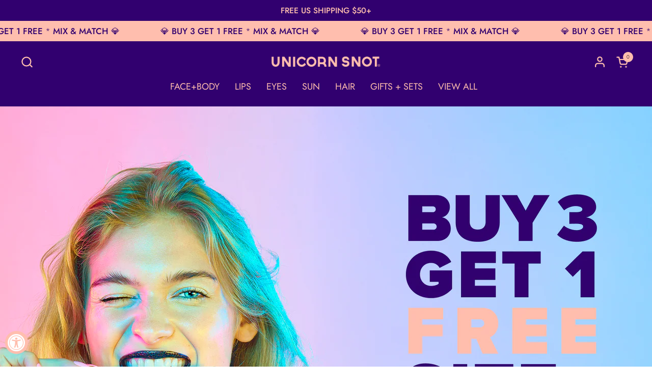

--- FILE ---
content_type: text/html; charset=utf-8
request_url: https://unicornsnot.com/?gclid=CjwKCAiAsYyRBhACEiwAkJFKosjgibMpNlOOxN7ipB-qoMwqLaxOZbt6qIYMlqI-Q6pbT9QWKybYERoCRugQAvD_BwE
body_size: 70308
content:
<!doctype html>
  <html id="html" class="no-js" lang="en" dir="ltr">
  <head>
  
    <meta charset="utf-8">
    <meta http-equiv="X-UA-Compatible" content="IE=edge,chrome=1">
    <meta name="viewport" content="width=device-width, initial-scale=1.0, height=device-height, minimum-scale=1.0"><link rel="shortcut icon" href="//unicornsnot.com/cdn/shop/files/The-Drop-DeepPurple_60562baf-7dea-44a3-8829-54562205ee2f.png?crop=center&height=48&v=1738603625&width=48" type="image/png" /><title>Unicorn Snot. It makes you sparkle.</title><meta name="description" content="Makeup for anyone that&#39;s got a little magic inside.">

<meta property="og:site_name" content="Unicorn Snot">
<meta property="og:url" content="https://unicornsnot.com/">
<meta property="og:title" content="Unicorn Snot. It makes you sparkle.">
<meta property="og:type" content="website">
<meta property="og:description" content="Makeup for anyone that&#39;s got a little magic inside."><meta property="og:image" content="http://unicornsnot.com/cdn/shop/files/Antimatter_Studio_Low_00009.jpg?v=1764964640">
  <meta property="og:image:secure_url" content="https://unicornsnot.com/cdn/shop/files/Antimatter_Studio_Low_00009.jpg?v=1764964640">
  <meta property="og:image:width" content="1200">
  <meta property="og:image:height" content="960"><meta name="twitter:card" content="summary_large_image">
<meta name="twitter:title" content="Unicorn Snot. It makes you sparkle.">
<meta name="twitter:description" content="Makeup for anyone that&#39;s got a little magic inside."><script type="application/ld+json">
  [
    {
      "@context": "https://schema.org",
      "@type": "WebSite",
      "name": "Unicorn Snot",
      "url": "https:\/\/unicornsnot.com"
    },
    {
      "@context": "https://schema.org",
      "@type": "Organization",
      "name": "Unicorn Snot",
      "url": "https:\/\/unicornsnot.com"
    }
  ]
</script>

<script type="application/ld+json">
{
  "@context": "http://schema.org",
  "@type": "BreadcrumbList",
  "itemListElement": [
    {
      "@type": "ListItem",
      "position": 1,
      "name": "Home",
      "item": "https://unicornsnot.com"
    }]
}
</script><link rel="canonical" href="https://unicornsnot.com/">
  
    <link rel="preconnect" href="https://cdn.shopify.com"><link rel="preconnect" href="https://fonts.shopifycdn.com" crossorigin>

<link rel="preload" href="//unicornsnot.com/cdn/fonts/jost/jost_n8.3cf5e98b5ecbf822f9fccf0e49e49a03e21bd8ac.woff2" as="font" type="font/woff2" crossorigin><link rel="preload" href="//unicornsnot.com/cdn/fonts/jost/jost_n3.a5df7448b5b8c9a76542f085341dff794ff2a59d.woff2" as="font" type="font/woff2" crossorigin><link rel="preload" href="//unicornsnot.com/cdn/fonts/jost/jost_n8.3cf5e98b5ecbf822f9fccf0e49e49a03e21bd8ac.woff2" as="font" type="font/woff2" crossorigin>

<style type="text/css">
@font-face {
  font-family: Jost;
  font-weight: 800;
  font-style: normal;
  font-display: swap;
  src: url("//unicornsnot.com/cdn/fonts/jost/jost_n8.3cf5e98b5ecbf822f9fccf0e49e49a03e21bd8ac.woff2") format("woff2"),
       url("//unicornsnot.com/cdn/fonts/jost/jost_n8.dbe90b7c788249ac8931bcf34b35a1a9cdfaf184.woff") format("woff");
}
@font-face {
  font-family: Jost;
  font-weight: 300;
  font-style: normal;
  font-display: swap;
  src: url("//unicornsnot.com/cdn/fonts/jost/jost_n3.a5df7448b5b8c9a76542f085341dff794ff2a59d.woff2") format("woff2"),
       url("//unicornsnot.com/cdn/fonts/jost/jost_n3.882941f5a26d0660f7dd135c08afc57fc6939a07.woff") format("woff");
}
@font-face {
  font-family: Jost;
  font-weight: 400;
  font-style: normal;
  font-display: swap;
  src: url("//unicornsnot.com/cdn/fonts/jost/jost_n4.d47a1b6347ce4a4c9f437608011273009d91f2b7.woff2") format("woff2"),
       url("//unicornsnot.com/cdn/fonts/jost/jost_n4.791c46290e672b3f85c3d1c651ef2efa3819eadd.woff") format("woff");
}
@font-face {
  font-family: Jost;
  font-weight: 500;
  font-style: normal;
  font-display: swap;
  src: url("//unicornsnot.com/cdn/fonts/jost/jost_n5.7c8497861ffd15f4e1284cd221f14658b0e95d61.woff2") format("woff2"),
       url("//unicornsnot.com/cdn/fonts/jost/jost_n5.fb6a06896db583cc2df5ba1b30d9c04383119dd9.woff") format("woff");
}
@font-face {
  font-family: Jost;
  font-weight: 800;
  font-style: normal;
  font-display: swap;
  src: url("//unicornsnot.com/cdn/fonts/jost/jost_n8.3cf5e98b5ecbf822f9fccf0e49e49a03e21bd8ac.woff2") format("woff2"),
       url("//unicornsnot.com/cdn/fonts/jost/jost_n8.dbe90b7c788249ac8931bcf34b35a1a9cdfaf184.woff") format("woff");
}
@font-face {
  font-family: Jost;
  font-weight: 900;
  font-style: normal;
  font-display: swap;
  src: url("//unicornsnot.com/cdn/fonts/jost/jost_n9.cd269fa9adcae864ab1df15826ceb2fd310a3d4a.woff2") format("woff2"),
       url("//unicornsnot.com/cdn/fonts/jost/jost_n9.fd15e8012129a3f22bd292bf1f8b87a15f894bd5.woff") format("woff");
}



</style>
<style type="text/css">

  :root {

    /* Font variables */

    --font-stack-headings-primary: Jost, sans-serif;
    --font-weight-headings-primary: 800;
    --font-style-headings-primary: normal;

    --font-stack-body-primary: Jost, sans-serif;
    --font-weight-body-primary: 300;--font-weight-body-primary-bold: 500;--font-weight-body-primary-medium: 400;--font-style-body-primary: normal;

    --font-stack-body-secondary: Jost, sans-serif;
    --font-weight-body-secondary: 800;--font-weight-body-secondary-bold: 900;--font-style-body-secondary: normal;

    --font-weight-menu: var(--font-weight-body-primary-medium);
    --font-weight-buttons: var(--font-weight-body-primary-medium);

    --base-headings-primary-size: 60;
    --base-headings-secondary-size: ;
    --base-headings-line: 1;
    --base-headings-spacing: 0.03em;

    --base-body-primary-size: 18;
    --base-body-secondary-size: 18;
    --base-body-line: 1.4;

    /* Color variables */

    --color-background-header: #31006f;
    --color-text-header: #ffbeae;
    --color-foreground-header: #000;
    --color-borders-header: rgba(255, 190, 174, 0.15);

    --color-background-main: #ffffff;
    --color-secondary-background-main: rgba(49, 0, 111, 0.08);
    --color-third-background-main: rgba(49, 0, 111, 0.04);
    --color-fourth-background-main: rgba(49, 0, 111, 0.02);
    --color-opacity-background-main: rgba(255, 255, 255, 0);
    --color-text-main: #31006f;
    --color-foreground-main: #fff;
    --color-secondary-text-main: rgba(49, 0, 111, 0.6);
    --color-borders-main: rgba(49, 0, 111, 0.1);
    --color-background-main-alternate: #ffbeae;

    --color-background-product-card: rgba(0,0,0,0);
    --color-background-cart-card: rgba(0,0,0,0);

    --color-background-footer: #31006f;
    --color-text-footer: #ffbeae;
    --color-borders-footer: rgba(255, 190, 174, 0.15);

    --color-borders-forms-primary: rgba(49, 0, 111, 0.3);
    --color-borders-forms-secondary: rgba(49, 0, 111, 0.6);

    /* Borders */

    --border-width-cards: px;
    --border-radius-cards: 0px;
    --border-width-buttons: 1px;
    --border-radius-buttons: 0px;
    --border-width-forms: 1px;
    --border-radius-forms: 0px;
    --border-radius-widgets: 10px;
    --border-radius-product-card: 0px;

    /* Layout */
    
    --theme-max-width: 1360px;
    --grid-gap-original-base: 32px;
    --container-vertical-space-base: 50px;
    --image-fit-padding: 10%;

  }

  .facets--horiz .facets__summary, #main select, .sidebar select {
    background-image: url('data:image/svg+xml;utf8,<svg fill="none" height="7" viewBox="0 0 12 7" width="12" xmlns="http://www.w3.org/2000/svg"><g fill="%2331006f"><path d="m1.2334.554688 5.65685 5.656852-.7071.70711-5.656858-5.65686z"/><path d="m11.8252 1.26221-5.65686 5.65685-.70711-.70711 5.65687-5.65685z"/></g></svg>');
  }

  .star-rating__stars {
    background-image: url('data:image/svg+xml;utf8,<svg width="20" height="14" viewBox="0 0 14 13" fill="rgba%2849%2C+0%2C+111%2C+0.1%29" xmlns="http://www.w3.org/2000/svg"><path d="m7 0 1.572 4.837h5.085l-4.114 2.99 1.572 4.836L7 9.673l-4.114 2.99 1.571-4.837-4.114-2.99h5.085L7 0Z" stroke="rgba%2849%2C+0%2C+111%2C+0.1%29" stroke-width="0"/></svg>');
  }
  .star-rating__stars-active {
    background-image: url('data:image/svg+xml;utf8,<svg width="20" height="13" viewBox="0 0 14 13" fill="none" xmlns="http://www.w3.org/2000/svg"><path d="m7 0 1.572 4.837h5.085l-4.114 2.99 1.572 4.836L7 9.673l-4.114 2.99 1.571-4.837-4.114-2.99h5.085L7 0Z" fill="%2331006f" stroke-width="0"/></svg>');
  }

  

</style>

<style id="root-height">
  :root {
    --window-height: 100vh;
  }
</style>
<script type="text/javascript">
  window.KrownAssetLoader = {
    loadedScripts: new Set(),
    loadScript: function(url) {
      if (this.loadedScripts.has(url)) return;
      this.loadedScripts.add(url);
      const script = document.createElement('script');
      script.src = url;
      script.defer = true;
      document.head.appendChild(script);
    }
  };
</script>
<link href="//unicornsnot.com/cdn/shop/t/72/assets/theme.css?v=117530892970978476211767622832" as="style" rel="preload"><link href="//unicornsnot.com/cdn/shop/t/72/assets/section-header.css?v=39968804918358551931767622803" as="style" rel="preload"><link href="//unicornsnot.com/cdn/shop/t/72/assets/component-product-item.css?v=34439478055513715941767622775" as="style" rel="preload"><link href="//unicornsnot.com/cdn/shop/t/72/assets/component-product-variants.css?v=132587616395077274951767622777" as="style" rel="preload"><link href="//unicornsnot.com/cdn/shop/t/72/assets/section-slider-vertical.js?v=19057134119640358161767622827" as="script" rel="preload"><link href="//unicornsnot.com/cdn/shop/t/72/assets/theme.css?v=117530892970978476211767622832" rel="stylesheet" type="text/css" media="all" />
  
    <script>window.performance && window.performance.mark && window.performance.mark('shopify.content_for_header.start');</script><meta name="google-site-verification" content="Z8YY7TMqmPcQUKMC5y15vM907NWALOI6G5MVk3fP6lM">
<meta name="google-site-verification" content="sA3MLW3ypluSYcv1wRoaqfngz_2OSA4MTccqQYrpYiM">
<meta name="google-site-verification" content="4qSYMxAxfUclCwGCIILs5UvHx2SqZbk7wtsHzPubTio">
<meta name="google-site-verification" content="b-yeE6z7-DuWmWfvVRXueAVNnE9xiSgCi5QKuUPh0uo">
<meta name="facebook-domain-verification" content="mbg3u3ezhvg7e0h94z7qtocdkdq7l2">
<meta id="shopify-digital-wallet" name="shopify-digital-wallet" content="/26399114/digital_wallets/dialog">
<meta name="shopify-checkout-api-token" content="664e6abed144f37ba97122606321bdac">
<meta id="in-context-paypal-metadata" data-shop-id="26399114" data-venmo-supported="false" data-environment="production" data-locale="en_US" data-paypal-v4="true" data-currency="USD">
<script async="async" src="/checkouts/internal/preloads.js?locale=en-US"></script>
<link rel="preconnect" href="https://shop.app" crossorigin="anonymous">
<script async="async" src="https://shop.app/checkouts/internal/preloads.js?locale=en-US&shop_id=26399114" crossorigin="anonymous"></script>
<script id="apple-pay-shop-capabilities" type="application/json">{"shopId":26399114,"countryCode":"US","currencyCode":"USD","merchantCapabilities":["supports3DS"],"merchantId":"gid:\/\/shopify\/Shop\/26399114","merchantName":"Unicorn Snot","requiredBillingContactFields":["postalAddress","email","phone"],"requiredShippingContactFields":["postalAddress","email","phone"],"shippingType":"shipping","supportedNetworks":["visa","masterCard","amex","discover","elo","jcb"],"total":{"type":"pending","label":"Unicorn Snot","amount":"1.00"},"shopifyPaymentsEnabled":true,"supportsSubscriptions":true}</script>
<script id="shopify-features" type="application/json">{"accessToken":"664e6abed144f37ba97122606321bdac","betas":["rich-media-storefront-analytics"],"domain":"unicornsnot.com","predictiveSearch":true,"shopId":26399114,"locale":"en"}</script>
<script>var Shopify = Shopify || {};
Shopify.shop = "unicornsnot.myshopify.com";
Shopify.locale = "en";
Shopify.currency = {"active":"USD","rate":"1.0"};
Shopify.country = "US";
Shopify.theme = {"name":"Jan 2026 | Temporary","id":140286099523,"schema_name":"Combine","schema_version":"3.1.2","theme_store_id":1826,"role":"main"};
Shopify.theme.handle = "null";
Shopify.theme.style = {"id":null,"handle":null};
Shopify.cdnHost = "unicornsnot.com/cdn";
Shopify.routes = Shopify.routes || {};
Shopify.routes.root = "/";</script>
<script type="module">!function(o){(o.Shopify=o.Shopify||{}).modules=!0}(window);</script>
<script>!function(o){function n(){var o=[];function n(){o.push(Array.prototype.slice.apply(arguments))}return n.q=o,n}var t=o.Shopify=o.Shopify||{};t.loadFeatures=n(),t.autoloadFeatures=n()}(window);</script>
<script>
  window.ShopifyPay = window.ShopifyPay || {};
  window.ShopifyPay.apiHost = "shop.app\/pay";
  window.ShopifyPay.redirectState = null;
</script>
<script id="shop-js-analytics" type="application/json">{"pageType":"index"}</script>
<script defer="defer" async type="module" src="//unicornsnot.com/cdn/shopifycloud/shop-js/modules/v2/client.init-shop-cart-sync_BT-GjEfc.en.esm.js"></script>
<script defer="defer" async type="module" src="//unicornsnot.com/cdn/shopifycloud/shop-js/modules/v2/chunk.common_D58fp_Oc.esm.js"></script>
<script defer="defer" async type="module" src="//unicornsnot.com/cdn/shopifycloud/shop-js/modules/v2/chunk.modal_xMitdFEc.esm.js"></script>
<script type="module">
  await import("//unicornsnot.com/cdn/shopifycloud/shop-js/modules/v2/client.init-shop-cart-sync_BT-GjEfc.en.esm.js");
await import("//unicornsnot.com/cdn/shopifycloud/shop-js/modules/v2/chunk.common_D58fp_Oc.esm.js");
await import("//unicornsnot.com/cdn/shopifycloud/shop-js/modules/v2/chunk.modal_xMitdFEc.esm.js");

  window.Shopify.SignInWithShop?.initShopCartSync?.({"fedCMEnabled":true,"windoidEnabled":true});

</script>
<script>
  window.Shopify = window.Shopify || {};
  if (!window.Shopify.featureAssets) window.Shopify.featureAssets = {};
  window.Shopify.featureAssets['shop-js'] = {"shop-cart-sync":["modules/v2/client.shop-cart-sync_DZOKe7Ll.en.esm.js","modules/v2/chunk.common_D58fp_Oc.esm.js","modules/v2/chunk.modal_xMitdFEc.esm.js"],"init-fed-cm":["modules/v2/client.init-fed-cm_B6oLuCjv.en.esm.js","modules/v2/chunk.common_D58fp_Oc.esm.js","modules/v2/chunk.modal_xMitdFEc.esm.js"],"shop-cash-offers":["modules/v2/client.shop-cash-offers_D2sdYoxE.en.esm.js","modules/v2/chunk.common_D58fp_Oc.esm.js","modules/v2/chunk.modal_xMitdFEc.esm.js"],"shop-login-button":["modules/v2/client.shop-login-button_QeVjl5Y3.en.esm.js","modules/v2/chunk.common_D58fp_Oc.esm.js","modules/v2/chunk.modal_xMitdFEc.esm.js"],"pay-button":["modules/v2/client.pay-button_DXTOsIq6.en.esm.js","modules/v2/chunk.common_D58fp_Oc.esm.js","modules/v2/chunk.modal_xMitdFEc.esm.js"],"shop-button":["modules/v2/client.shop-button_DQZHx9pm.en.esm.js","modules/v2/chunk.common_D58fp_Oc.esm.js","modules/v2/chunk.modal_xMitdFEc.esm.js"],"avatar":["modules/v2/client.avatar_BTnouDA3.en.esm.js"],"init-windoid":["modules/v2/client.init-windoid_CR1B-cfM.en.esm.js","modules/v2/chunk.common_D58fp_Oc.esm.js","modules/v2/chunk.modal_xMitdFEc.esm.js"],"init-shop-for-new-customer-accounts":["modules/v2/client.init-shop-for-new-customer-accounts_C_vY_xzh.en.esm.js","modules/v2/client.shop-login-button_QeVjl5Y3.en.esm.js","modules/v2/chunk.common_D58fp_Oc.esm.js","modules/v2/chunk.modal_xMitdFEc.esm.js"],"init-shop-email-lookup-coordinator":["modules/v2/client.init-shop-email-lookup-coordinator_BI7n9ZSv.en.esm.js","modules/v2/chunk.common_D58fp_Oc.esm.js","modules/v2/chunk.modal_xMitdFEc.esm.js"],"init-shop-cart-sync":["modules/v2/client.init-shop-cart-sync_BT-GjEfc.en.esm.js","modules/v2/chunk.common_D58fp_Oc.esm.js","modules/v2/chunk.modal_xMitdFEc.esm.js"],"shop-toast-manager":["modules/v2/client.shop-toast-manager_DiYdP3xc.en.esm.js","modules/v2/chunk.common_D58fp_Oc.esm.js","modules/v2/chunk.modal_xMitdFEc.esm.js"],"init-customer-accounts":["modules/v2/client.init-customer-accounts_D9ZNqS-Q.en.esm.js","modules/v2/client.shop-login-button_QeVjl5Y3.en.esm.js","modules/v2/chunk.common_D58fp_Oc.esm.js","modules/v2/chunk.modal_xMitdFEc.esm.js"],"init-customer-accounts-sign-up":["modules/v2/client.init-customer-accounts-sign-up_iGw4briv.en.esm.js","modules/v2/client.shop-login-button_QeVjl5Y3.en.esm.js","modules/v2/chunk.common_D58fp_Oc.esm.js","modules/v2/chunk.modal_xMitdFEc.esm.js"],"shop-follow-button":["modules/v2/client.shop-follow-button_CqMgW2wH.en.esm.js","modules/v2/chunk.common_D58fp_Oc.esm.js","modules/v2/chunk.modal_xMitdFEc.esm.js"],"checkout-modal":["modules/v2/client.checkout-modal_xHeaAweL.en.esm.js","modules/v2/chunk.common_D58fp_Oc.esm.js","modules/v2/chunk.modal_xMitdFEc.esm.js"],"shop-login":["modules/v2/client.shop-login_D91U-Q7h.en.esm.js","modules/v2/chunk.common_D58fp_Oc.esm.js","modules/v2/chunk.modal_xMitdFEc.esm.js"],"lead-capture":["modules/v2/client.lead-capture_BJmE1dJe.en.esm.js","modules/v2/chunk.common_D58fp_Oc.esm.js","modules/v2/chunk.modal_xMitdFEc.esm.js"],"payment-terms":["modules/v2/client.payment-terms_Ci9AEqFq.en.esm.js","modules/v2/chunk.common_D58fp_Oc.esm.js","modules/v2/chunk.modal_xMitdFEc.esm.js"]};
</script>
<script>(function() {
  var isLoaded = false;
  function asyncLoad() {
    if (isLoaded) return;
    isLoaded = true;
    var urls = ["https:\/\/static.klaviyo.com\/onsite\/js\/klaviyo.js?company_id=JvNgZF\u0026shop=unicornsnot.myshopify.com","\/\/cdn.shopify.com\/proxy\/4b3ddd41b16be44872be7a5ec1dc25dc26f47aa84c1f3f3079f67197d36d5d3a\/api.goaffpro.com\/loader.js?shop=unicornsnot.myshopify.com\u0026sp-cache-control=cHVibGljLCBtYXgtYWdlPTkwMA","https:\/\/storage.nfcube.com\/instafeed-8f95eb380a5f3003f1fd114928252b11.js?shop=unicornsnot.myshopify.com","https:\/\/d1o5e9vlirdalo.cloudfront.net\/vfLoader.js?pk=hypothetical\u0026e=prod\u0026shop=unicornsnot.myshopify.com"];
    for (var i = 0; i < urls.length; i++) {
      var s = document.createElement('script');
      s.type = 'text/javascript';
      s.async = true;
      s.src = urls[i];
      var x = document.getElementsByTagName('script')[0];
      x.parentNode.insertBefore(s, x);
    }
  };
  if(window.attachEvent) {
    window.attachEvent('onload', asyncLoad);
  } else {
    window.addEventListener('load', asyncLoad, false);
  }
})();</script>
<script id="__st">var __st={"a":26399114,"offset":-18000,"reqid":"ffb2f927-d505-4275-9365-d01d016afd2c-1769356042","pageurl":"unicornsnot.com\/","u":"f5be5a605edd","p":"home"};</script>
<script>window.ShopifyPaypalV4VisibilityTracking = true;</script>
<script id="captcha-bootstrap">!function(){'use strict';const t='contact',e='account',n='new_comment',o=[[t,t],['blogs',n],['comments',n],[t,'customer']],c=[[e,'customer_login'],[e,'guest_login'],[e,'recover_customer_password'],[e,'create_customer']],r=t=>t.map((([t,e])=>`form[action*='/${t}']:not([data-nocaptcha='true']) input[name='form_type'][value='${e}']`)).join(','),a=t=>()=>t?[...document.querySelectorAll(t)].map((t=>t.form)):[];function s(){const t=[...o],e=r(t);return a(e)}const i='password',u='form_key',d=['recaptcha-v3-token','g-recaptcha-response','h-captcha-response',i],f=()=>{try{return window.sessionStorage}catch{return}},m='__shopify_v',_=t=>t.elements[u];function p(t,e,n=!1){try{const o=window.sessionStorage,c=JSON.parse(o.getItem(e)),{data:r}=function(t){const{data:e,action:n}=t;return t[m]||n?{data:e,action:n}:{data:t,action:n}}(c);for(const[e,n]of Object.entries(r))t.elements[e]&&(t.elements[e].value=n);n&&o.removeItem(e)}catch(o){console.error('form repopulation failed',{error:o})}}const l='form_type',E='cptcha';function T(t){t.dataset[E]=!0}const w=window,h=w.document,L='Shopify',v='ce_forms',y='captcha';let A=!1;((t,e)=>{const n=(g='f06e6c50-85a8-45c8-87d0-21a2b65856fe',I='https://cdn.shopify.com/shopifycloud/storefront-forms-hcaptcha/ce_storefront_forms_captcha_hcaptcha.v1.5.2.iife.js',D={infoText:'Protected by hCaptcha',privacyText:'Privacy',termsText:'Terms'},(t,e,n)=>{const o=w[L][v],c=o.bindForm;if(c)return c(t,g,e,D).then(n);var r;o.q.push([[t,g,e,D],n]),r=I,A||(h.body.append(Object.assign(h.createElement('script'),{id:'captcha-provider',async:!0,src:r})),A=!0)});var g,I,D;w[L]=w[L]||{},w[L][v]=w[L][v]||{},w[L][v].q=[],w[L][y]=w[L][y]||{},w[L][y].protect=function(t,e){n(t,void 0,e),T(t)},Object.freeze(w[L][y]),function(t,e,n,w,h,L){const[v,y,A,g]=function(t,e,n){const i=e?o:[],u=t?c:[],d=[...i,...u],f=r(d),m=r(i),_=r(d.filter((([t,e])=>n.includes(e))));return[a(f),a(m),a(_),s()]}(w,h,L),I=t=>{const e=t.target;return e instanceof HTMLFormElement?e:e&&e.form},D=t=>v().includes(t);t.addEventListener('submit',(t=>{const e=I(t);if(!e)return;const n=D(e)&&!e.dataset.hcaptchaBound&&!e.dataset.recaptchaBound,o=_(e),c=g().includes(e)&&(!o||!o.value);(n||c)&&t.preventDefault(),c&&!n&&(function(t){try{if(!f())return;!function(t){const e=f();if(!e)return;const n=_(t);if(!n)return;const o=n.value;o&&e.removeItem(o)}(t);const e=Array.from(Array(32),(()=>Math.random().toString(36)[2])).join('');!function(t,e){_(t)||t.append(Object.assign(document.createElement('input'),{type:'hidden',name:u})),t.elements[u].value=e}(t,e),function(t,e){const n=f();if(!n)return;const o=[...t.querySelectorAll(`input[type='${i}']`)].map((({name:t})=>t)),c=[...d,...o],r={};for(const[a,s]of new FormData(t).entries())c.includes(a)||(r[a]=s);n.setItem(e,JSON.stringify({[m]:1,action:t.action,data:r}))}(t,e)}catch(e){console.error('failed to persist form',e)}}(e),e.submit())}));const S=(t,e)=>{t&&!t.dataset[E]&&(n(t,e.some((e=>e===t))),T(t))};for(const o of['focusin','change'])t.addEventListener(o,(t=>{const e=I(t);D(e)&&S(e,y())}));const B=e.get('form_key'),M=e.get(l),P=B&&M;t.addEventListener('DOMContentLoaded',(()=>{const t=y();if(P)for(const e of t)e.elements[l].value===M&&p(e,B);[...new Set([...A(),...v().filter((t=>'true'===t.dataset.shopifyCaptcha))])].forEach((e=>S(e,t)))}))}(h,new URLSearchParams(w.location.search),n,t,e,['guest_login'])})(!0,!0)}();</script>
<script integrity="sha256-4kQ18oKyAcykRKYeNunJcIwy7WH5gtpwJnB7kiuLZ1E=" data-source-attribution="shopify.loadfeatures" defer="defer" src="//unicornsnot.com/cdn/shopifycloud/storefront/assets/storefront/load_feature-a0a9edcb.js" crossorigin="anonymous"></script>
<script crossorigin="anonymous" defer="defer" src="//unicornsnot.com/cdn/shopifycloud/storefront/assets/shopify_pay/storefront-65b4c6d7.js?v=20250812"></script>
<script data-source-attribution="shopify.dynamic_checkout.dynamic.init">var Shopify=Shopify||{};Shopify.PaymentButton=Shopify.PaymentButton||{isStorefrontPortableWallets:!0,init:function(){window.Shopify.PaymentButton.init=function(){};var t=document.createElement("script");t.src="https://unicornsnot.com/cdn/shopifycloud/portable-wallets/latest/portable-wallets.en.js",t.type="module",document.head.appendChild(t)}};
</script>
<script data-source-attribution="shopify.dynamic_checkout.buyer_consent">
  function portableWalletsHideBuyerConsent(e){var t=document.getElementById("shopify-buyer-consent"),n=document.getElementById("shopify-subscription-policy-button");t&&n&&(t.classList.add("hidden"),t.setAttribute("aria-hidden","true"),n.removeEventListener("click",e))}function portableWalletsShowBuyerConsent(e){var t=document.getElementById("shopify-buyer-consent"),n=document.getElementById("shopify-subscription-policy-button");t&&n&&(t.classList.remove("hidden"),t.removeAttribute("aria-hidden"),n.addEventListener("click",e))}window.Shopify?.PaymentButton&&(window.Shopify.PaymentButton.hideBuyerConsent=portableWalletsHideBuyerConsent,window.Shopify.PaymentButton.showBuyerConsent=portableWalletsShowBuyerConsent);
</script>
<script data-source-attribution="shopify.dynamic_checkout.cart.bootstrap">document.addEventListener("DOMContentLoaded",(function(){function t(){return document.querySelector("shopify-accelerated-checkout-cart, shopify-accelerated-checkout")}if(t())Shopify.PaymentButton.init();else{new MutationObserver((function(e,n){t()&&(Shopify.PaymentButton.init(),n.disconnect())})).observe(document.body,{childList:!0,subtree:!0})}}));
</script>
<link id="shopify-accelerated-checkout-styles" rel="stylesheet" media="screen" href="https://unicornsnot.com/cdn/shopifycloud/portable-wallets/latest/accelerated-checkout-backwards-compat.css" crossorigin="anonymous">
<style id="shopify-accelerated-checkout-cart">
        #shopify-buyer-consent {
  margin-top: 1em;
  display: inline-block;
  width: 100%;
}

#shopify-buyer-consent.hidden {
  display: none;
}

#shopify-subscription-policy-button {
  background: none;
  border: none;
  padding: 0;
  text-decoration: underline;
  font-size: inherit;
  cursor: pointer;
}

#shopify-subscription-policy-button::before {
  box-shadow: none;
}

      </style>

<script>window.performance && window.performance.mark && window.performance.mark('shopify.content_for_header.end');</script>
  
    <script>
  
      /* js helpers */
      const debounce = (fn, wait) => {
        let t;
        return (...args) => {
          clearTimeout(t);
          t = setTimeout(() => fn.apply(this, args), wait);
        };
      }
      window.KEYCODES = {
        TAB: 9,
        ESC: 27,
        DOWN: 40,
        RIGHT: 39,
        UP: 38,
        LEFT: 37,
        RETURN: 13
      };
  
      /* background image sizes */
      const rbi = [];
      const rbiSetSize = (img) => {
        if ( img.offsetWidth / img.dataset.ratio < img.offsetHeight ) {
          img.setAttribute('sizes', `${Math.ceil(img.offsetHeight * img.dataset.ratio)}px`);
        } else {
          img.setAttribute('sizes', `${Math.ceil(img.offsetWidth)}px`);
        }
      }
      window.addEventListener('resize', debounce(()=>{
        for ( let img of rbi ) {
          rbiSetSize(img);
        }
      }, 250));
  
      /* lazy looad images reveal effect */
      const imageReveal = new IntersectionObserver((entries, observer)=>{
        entries.forEach(entry=>{
          if ( entry.isIntersecting ) {
            setTimeout(()=>{
              entry.target.classList.remove('lazy-image--to-reveal');
            }, 500);
            entry.target.classList.add('lazy-image--revealed');
            observer.unobserve(entry.target);
          }
        });
      }, {rootMargin: '20px 0px 0px 0px'});

    </script><noscript>
      <link rel="stylesheet" href="//unicornsnot.com/cdn/shop/t/72/assets/theme-noscript.css?v=38102435459277827451767622832">
    </noscript>
  
  <!-- BEGIN app block: shopify://apps/easy-variant-images/blocks/embed_via/bfecabd5-49af-4d37-8214-f0f4649f4cb3 --><!-- BEGIN app snippet: mvi --><script> 
var spice_mainObject = {};
var spice_allImages = [];
var spice_commonImages;
var spice_varImages = [];
var spice_variantImages;
var spice_tempObject = {};
var spice_allTags = [];
var spice_allVariants = [];
var spice_allImagesNoVideo = [];
var spice_evi_productJSON = null;

var spice_showOrNo = (spice_allTags.indexOf("spiceEvi_showOrNo") > -1)
    ? true
    : false;
    

var assignedImages = spice_varImages.filter(function (item, pos) {
    return spice_varImages.indexOf(item) == pos
});

var [firstAssignedImage] = assignedImages;
var firstIndex = spice_allImages.indexOf(firstAssignedImage);
spice_commonImages = spice_allImages.filter(function (elem, index) {
    return index < firstIndex
});
spice_variantImages = spice_allImages.filter(function (elem, index) {
    return spice_commonImages.indexOf(elem) < 0
});
spice_variantImages.forEach(function (elem, index) {
    if (assignedImages.indexOf(elem) > -1) {
        spice_tempObject[elem] = []
    }
    if (Object.keys(spice_tempObject).length > 0) {
        var lastKey = Object.keys(spice_tempObject)[
            Object
                .keys(spice_tempObject)
                .length - 1
        ];
        spice_tempObject[lastKey].push(elem)
    }
});
Object
    .keys(spice_mainObject)
    .forEach(function (elem, index) {
        var thisVal = spice_mainObject[elem];
        var newVal = spice_tempObject[thisVal];
        spice_mainObject[elem] = newVal
    });

</script>
<!-- END app snippet -->


<script type="text/javascript">
  const sg_evi_insertScript = (src) => {
    let sg_evi_script = document.createElement("script");
    sg_evi_script.src = src;
    sg_evi_script.async = true;
    sg_evi_script.type = "text/javascript"
    document.currentScript ? document.currentScript.insertAdjacentElement("afterend", sg_evi_script) : document.head.appendChild(sg_evi_script);
  };

  const sg_evi_isProductPage = "index" == "product";
  const sg_evi_metafieldExists = false;

  let sg_evi_scriptUrl = "https:\/\/cdnbevi.spicegems.com\/js\/serve\/unicornsnot.myshopify.com\/v1\/index_eb82bf315c2c41e7973ecca2155b72d495c396bd.js?v=live312";

  const sg_evi_themeRole = (typeof Shopify !== "undefined" && Shopify.theme && Shopify.theme.role) ? Shopify.theme.role : "main";
  if (sg_evi_themeRole !== "main") {
    sg_evi_scriptUrl = null;
  }

  if (sg_evi_metafieldExists && sg_evi_isProductPage) {
    sg_evi_insertScript(sg_evi_scriptUrl);
  } else if (!sg_evi_metafieldExists) {
    sg_evi_insertScript(sg_evi_scriptUrl);
  }
</script>


<!-- END app block --><!-- BEGIN app block: shopify://apps/klaviyo-email-marketing-sms/blocks/klaviyo-onsite-embed/2632fe16-c075-4321-a88b-50b567f42507 -->












  <script async src="https://static.klaviyo.com/onsite/js/JvNgZF/klaviyo.js?company_id=JvNgZF"></script>
  <script>!function(){if(!window.klaviyo){window._klOnsite=window._klOnsite||[];try{window.klaviyo=new Proxy({},{get:function(n,i){return"push"===i?function(){var n;(n=window._klOnsite).push.apply(n,arguments)}:function(){for(var n=arguments.length,o=new Array(n),w=0;w<n;w++)o[w]=arguments[w];var t="function"==typeof o[o.length-1]?o.pop():void 0,e=new Promise((function(n){window._klOnsite.push([i].concat(o,[function(i){t&&t(i),n(i)}]))}));return e}}})}catch(n){window.klaviyo=window.klaviyo||[],window.klaviyo.push=function(){var n;(n=window._klOnsite).push.apply(n,arguments)}}}}();</script>

  




  <script>
    window.klaviyoReviewsProductDesignMode = false
  </script>



  <!-- BEGIN app snippet: customer-hub-data --><script>
  if (!window.customerHub) {
    window.customerHub = {};
  }
  window.customerHub.storefrontRoutes = {
    login: "https://unicornsnot.com/customer_authentication/redirect?locale=en&region_country=US?return_url=%2F%23k-hub",
    register: "https://customer.unicornsnot.com?locale=en&region_country=US?return_url=%2F%23k-hub",
    logout: "/account/logout",
    profile: "/account",
    addresses: "/account/addresses",
  };
  
  window.customerHub.userId = null;
  
  window.customerHub.storeDomain = "unicornsnot.myshopify.com";

  

  
    window.customerHub.storeLocale = {
        currentLanguage: 'en',
        currentCountry: 'US',
        availableLanguages: [
          
            {
              iso_code: 'en',
              endonym_name: 'English'
            }
          
        ],
        availableCountries: [
          
            {
              iso_code: 'AL',
              name: 'Albania',
              currency_code: 'ALL'
            },
          
            {
              iso_code: 'DZ',
              name: 'Algeria',
              currency_code: 'DZD'
            },
          
            {
              iso_code: 'AD',
              name: 'Andorra',
              currency_code: 'EUR'
            },
          
            {
              iso_code: 'AO',
              name: 'Angola',
              currency_code: 'USD'
            },
          
            {
              iso_code: 'AI',
              name: 'Anguilla',
              currency_code: 'XCD'
            },
          
            {
              iso_code: 'AG',
              name: 'Antigua &amp; Barbuda',
              currency_code: 'XCD'
            },
          
            {
              iso_code: 'AR',
              name: 'Argentina',
              currency_code: 'USD'
            },
          
            {
              iso_code: 'AM',
              name: 'Armenia',
              currency_code: 'AMD'
            },
          
            {
              iso_code: 'AW',
              name: 'Aruba',
              currency_code: 'AWG'
            },
          
            {
              iso_code: 'AU',
              name: 'Australia',
              currency_code: 'AUD'
            },
          
            {
              iso_code: 'AT',
              name: 'Austria',
              currency_code: 'EUR'
            },
          
            {
              iso_code: 'AZ',
              name: 'Azerbaijan',
              currency_code: 'AZN'
            },
          
            {
              iso_code: 'BS',
              name: 'Bahamas',
              currency_code: 'BSD'
            },
          
            {
              iso_code: 'BH',
              name: 'Bahrain',
              currency_code: 'USD'
            },
          
            {
              iso_code: 'BD',
              name: 'Bangladesh',
              currency_code: 'BDT'
            },
          
            {
              iso_code: 'BB',
              name: 'Barbados',
              currency_code: 'BBD'
            },
          
            {
              iso_code: 'BE',
              name: 'Belgium',
              currency_code: 'EUR'
            },
          
            {
              iso_code: 'BZ',
              name: 'Belize',
              currency_code: 'BZD'
            },
          
            {
              iso_code: 'BJ',
              name: 'Benin',
              currency_code: 'XOF'
            },
          
            {
              iso_code: 'BM',
              name: 'Bermuda',
              currency_code: 'USD'
            },
          
            {
              iso_code: 'BO',
              name: 'Bolivia',
              currency_code: 'BOB'
            },
          
            {
              iso_code: 'BA',
              name: 'Bosnia &amp; Herzegovina',
              currency_code: 'BAM'
            },
          
            {
              iso_code: 'BW',
              name: 'Botswana',
              currency_code: 'BWP'
            },
          
            {
              iso_code: 'BR',
              name: 'Brazil',
              currency_code: 'USD'
            },
          
            {
              iso_code: 'VG',
              name: 'British Virgin Islands',
              currency_code: 'USD'
            },
          
            {
              iso_code: 'BN',
              name: 'Brunei',
              currency_code: 'BND'
            },
          
            {
              iso_code: 'BG',
              name: 'Bulgaria',
              currency_code: 'EUR'
            },
          
            {
              iso_code: 'BF',
              name: 'Burkina Faso',
              currency_code: 'XOF'
            },
          
            {
              iso_code: 'BI',
              name: 'Burundi',
              currency_code: 'BIF'
            },
          
            {
              iso_code: 'KH',
              name: 'Cambodia',
              currency_code: 'KHR'
            },
          
            {
              iso_code: 'CM',
              name: 'Cameroon',
              currency_code: 'XAF'
            },
          
            {
              iso_code: 'CA',
              name: 'Canada',
              currency_code: 'CAD'
            },
          
            {
              iso_code: 'CV',
              name: 'Cape Verde',
              currency_code: 'CVE'
            },
          
            {
              iso_code: 'BQ',
              name: 'Caribbean Netherlands',
              currency_code: 'USD'
            },
          
            {
              iso_code: 'KY',
              name: 'Cayman Islands',
              currency_code: 'KYD'
            },
          
            {
              iso_code: 'TD',
              name: 'Chad',
              currency_code: 'XAF'
            },
          
            {
              iso_code: 'CL',
              name: 'Chile',
              currency_code: 'USD'
            },
          
            {
              iso_code: 'CN',
              name: 'China',
              currency_code: 'CNY'
            },
          
            {
              iso_code: 'CO',
              name: 'Colombia',
              currency_code: 'USD'
            },
          
            {
              iso_code: 'KM',
              name: 'Comoros',
              currency_code: 'KMF'
            },
          
            {
              iso_code: 'CK',
              name: 'Cook Islands',
              currency_code: 'NZD'
            },
          
            {
              iso_code: 'CR',
              name: 'Costa Rica',
              currency_code: 'CRC'
            },
          
            {
              iso_code: 'HR',
              name: 'Croatia',
              currency_code: 'EUR'
            },
          
            {
              iso_code: 'CW',
              name: 'Curaçao',
              currency_code: 'ANG'
            },
          
            {
              iso_code: 'CY',
              name: 'Cyprus',
              currency_code: 'EUR'
            },
          
            {
              iso_code: 'CZ',
              name: 'Czechia',
              currency_code: 'CZK'
            },
          
            {
              iso_code: 'DK',
              name: 'Denmark',
              currency_code: 'DKK'
            },
          
            {
              iso_code: 'DJ',
              name: 'Djibouti',
              currency_code: 'DJF'
            },
          
            {
              iso_code: 'DM',
              name: 'Dominica',
              currency_code: 'XCD'
            },
          
            {
              iso_code: 'DO',
              name: 'Dominican Republic',
              currency_code: 'DOP'
            },
          
            {
              iso_code: 'EC',
              name: 'Ecuador',
              currency_code: 'USD'
            },
          
            {
              iso_code: 'EG',
              name: 'Egypt',
              currency_code: 'EGP'
            },
          
            {
              iso_code: 'SV',
              name: 'El Salvador',
              currency_code: 'USD'
            },
          
            {
              iso_code: 'GQ',
              name: 'Equatorial Guinea',
              currency_code: 'XAF'
            },
          
            {
              iso_code: 'EE',
              name: 'Estonia',
              currency_code: 'EUR'
            },
          
            {
              iso_code: 'SZ',
              name: 'Eswatini',
              currency_code: 'USD'
            },
          
            {
              iso_code: 'ET',
              name: 'Ethiopia',
              currency_code: 'ETB'
            },
          
            {
              iso_code: 'FK',
              name: 'Falkland Islands',
              currency_code: 'FKP'
            },
          
            {
              iso_code: 'FO',
              name: 'Faroe Islands',
              currency_code: 'DKK'
            },
          
            {
              iso_code: 'FJ',
              name: 'Fiji',
              currency_code: 'FJD'
            },
          
            {
              iso_code: 'FI',
              name: 'Finland',
              currency_code: 'EUR'
            },
          
            {
              iso_code: 'FR',
              name: 'France',
              currency_code: 'EUR'
            },
          
            {
              iso_code: 'GF',
              name: 'French Guiana',
              currency_code: 'EUR'
            },
          
            {
              iso_code: 'PF',
              name: 'French Polynesia',
              currency_code: 'XPF'
            },
          
            {
              iso_code: 'GA',
              name: 'Gabon',
              currency_code: 'XOF'
            },
          
            {
              iso_code: 'GM',
              name: 'Gambia',
              currency_code: 'GMD'
            },
          
            {
              iso_code: 'GE',
              name: 'Georgia',
              currency_code: 'USD'
            },
          
            {
              iso_code: 'DE',
              name: 'Germany',
              currency_code: 'EUR'
            },
          
            {
              iso_code: 'GH',
              name: 'Ghana',
              currency_code: 'USD'
            },
          
            {
              iso_code: 'GI',
              name: 'Gibraltar',
              currency_code: 'GBP'
            },
          
            {
              iso_code: 'GR',
              name: 'Greece',
              currency_code: 'EUR'
            },
          
            {
              iso_code: 'GL',
              name: 'Greenland',
              currency_code: 'DKK'
            },
          
            {
              iso_code: 'GD',
              name: 'Grenada',
              currency_code: 'XCD'
            },
          
            {
              iso_code: 'GP',
              name: 'Guadeloupe',
              currency_code: 'EUR'
            },
          
            {
              iso_code: 'GT',
              name: 'Guatemala',
              currency_code: 'GTQ'
            },
          
            {
              iso_code: 'GG',
              name: 'Guernsey',
              currency_code: 'GBP'
            },
          
            {
              iso_code: 'GN',
              name: 'Guinea',
              currency_code: 'GNF'
            },
          
            {
              iso_code: 'GW',
              name: 'Guinea-Bissau',
              currency_code: 'XOF'
            },
          
            {
              iso_code: 'GY',
              name: 'Guyana',
              currency_code: 'GYD'
            },
          
            {
              iso_code: 'HT',
              name: 'Haiti',
              currency_code: 'USD'
            },
          
            {
              iso_code: 'HN',
              name: 'Honduras',
              currency_code: 'HNL'
            },
          
            {
              iso_code: 'HK',
              name: 'Hong Kong SAR',
              currency_code: 'HKD'
            },
          
            {
              iso_code: 'HU',
              name: 'Hungary',
              currency_code: 'HUF'
            },
          
            {
              iso_code: 'IS',
              name: 'Iceland',
              currency_code: 'ISK'
            },
          
            {
              iso_code: 'IN',
              name: 'India',
              currency_code: 'INR'
            },
          
            {
              iso_code: 'ID',
              name: 'Indonesia',
              currency_code: 'IDR'
            },
          
            {
              iso_code: 'IE',
              name: 'Ireland',
              currency_code: 'EUR'
            },
          
            {
              iso_code: 'IL',
              name: 'Israel',
              currency_code: 'ILS'
            },
          
            {
              iso_code: 'IT',
              name: 'Italy',
              currency_code: 'EUR'
            },
          
            {
              iso_code: 'JM',
              name: 'Jamaica',
              currency_code: 'JMD'
            },
          
            {
              iso_code: 'JP',
              name: 'Japan',
              currency_code: 'JPY'
            },
          
            {
              iso_code: 'JE',
              name: 'Jersey',
              currency_code: 'USD'
            },
          
            {
              iso_code: 'JO',
              name: 'Jordan',
              currency_code: 'USD'
            },
          
            {
              iso_code: 'KZ',
              name: 'Kazakhstan',
              currency_code: 'KZT'
            },
          
            {
              iso_code: 'KE',
              name: 'Kenya',
              currency_code: 'KES'
            },
          
            {
              iso_code: 'KI',
              name: 'Kiribati',
              currency_code: 'USD'
            },
          
            {
              iso_code: 'KW',
              name: 'Kuwait',
              currency_code: 'USD'
            },
          
            {
              iso_code: 'KG',
              name: 'Kyrgyzstan',
              currency_code: 'KGS'
            },
          
            {
              iso_code: 'LA',
              name: 'Laos',
              currency_code: 'LAK'
            },
          
            {
              iso_code: 'LV',
              name: 'Latvia',
              currency_code: 'EUR'
            },
          
            {
              iso_code: 'LS',
              name: 'Lesotho',
              currency_code: 'USD'
            },
          
            {
              iso_code: 'LI',
              name: 'Liechtenstein',
              currency_code: 'CHF'
            },
          
            {
              iso_code: 'LT',
              name: 'Lithuania',
              currency_code: 'EUR'
            },
          
            {
              iso_code: 'LU',
              name: 'Luxembourg',
              currency_code: 'EUR'
            },
          
            {
              iso_code: 'MO',
              name: 'Macao SAR',
              currency_code: 'MOP'
            },
          
            {
              iso_code: 'MG',
              name: 'Madagascar',
              currency_code: 'USD'
            },
          
            {
              iso_code: 'MW',
              name: 'Malawi',
              currency_code: 'MWK'
            },
          
            {
              iso_code: 'MY',
              name: 'Malaysia',
              currency_code: 'MYR'
            },
          
            {
              iso_code: 'MV',
              name: 'Maldives',
              currency_code: 'MVR'
            },
          
            {
              iso_code: 'MT',
              name: 'Malta',
              currency_code: 'EUR'
            },
          
            {
              iso_code: 'MQ',
              name: 'Martinique',
              currency_code: 'EUR'
            },
          
            {
              iso_code: 'MR',
              name: 'Mauritania',
              currency_code: 'USD'
            },
          
            {
              iso_code: 'MU',
              name: 'Mauritius',
              currency_code: 'MUR'
            },
          
            {
              iso_code: 'YT',
              name: 'Mayotte',
              currency_code: 'EUR'
            },
          
            {
              iso_code: 'MX',
              name: 'Mexico',
              currency_code: 'USD'
            },
          
            {
              iso_code: 'MD',
              name: 'Moldova',
              currency_code: 'MDL'
            },
          
            {
              iso_code: 'MC',
              name: 'Monaco',
              currency_code: 'EUR'
            },
          
            {
              iso_code: 'MN',
              name: 'Mongolia',
              currency_code: 'MNT'
            },
          
            {
              iso_code: 'ME',
              name: 'Montenegro',
              currency_code: 'EUR'
            },
          
            {
              iso_code: 'MS',
              name: 'Montserrat',
              currency_code: 'XCD'
            },
          
            {
              iso_code: 'MA',
              name: 'Morocco',
              currency_code: 'MAD'
            },
          
            {
              iso_code: 'MZ',
              name: 'Mozambique',
              currency_code: 'USD'
            },
          
            {
              iso_code: 'NA',
              name: 'Namibia',
              currency_code: 'USD'
            },
          
            {
              iso_code: 'NR',
              name: 'Nauru',
              currency_code: 'AUD'
            },
          
            {
              iso_code: 'NP',
              name: 'Nepal',
              currency_code: 'NPR'
            },
          
            {
              iso_code: 'NL',
              name: 'Netherlands',
              currency_code: 'EUR'
            },
          
            {
              iso_code: 'NC',
              name: 'New Caledonia',
              currency_code: 'XPF'
            },
          
            {
              iso_code: 'NZ',
              name: 'New Zealand',
              currency_code: 'NZD'
            },
          
            {
              iso_code: 'NI',
              name: 'Nicaragua',
              currency_code: 'NIO'
            },
          
            {
              iso_code: 'NG',
              name: 'Nigeria',
              currency_code: 'NGN'
            },
          
            {
              iso_code: 'NU',
              name: 'Niue',
              currency_code: 'NZD'
            },
          
            {
              iso_code: 'MK',
              name: 'North Macedonia',
              currency_code: 'MKD'
            },
          
            {
              iso_code: 'NO',
              name: 'Norway',
              currency_code: 'USD'
            },
          
            {
              iso_code: 'OM',
              name: 'Oman',
              currency_code: 'USD'
            },
          
            {
              iso_code: 'PK',
              name: 'Pakistan',
              currency_code: 'PKR'
            },
          
            {
              iso_code: 'PA',
              name: 'Panama',
              currency_code: 'USD'
            },
          
            {
              iso_code: 'PG',
              name: 'Papua New Guinea',
              currency_code: 'PGK'
            },
          
            {
              iso_code: 'PY',
              name: 'Paraguay',
              currency_code: 'PYG'
            },
          
            {
              iso_code: 'PE',
              name: 'Peru',
              currency_code: 'PEN'
            },
          
            {
              iso_code: 'PH',
              name: 'Philippines',
              currency_code: 'PHP'
            },
          
            {
              iso_code: 'PL',
              name: 'Poland',
              currency_code: 'PLN'
            },
          
            {
              iso_code: 'PT',
              name: 'Portugal',
              currency_code: 'EUR'
            },
          
            {
              iso_code: 'QA',
              name: 'Qatar',
              currency_code: 'QAR'
            },
          
            {
              iso_code: 'RE',
              name: 'Réunion',
              currency_code: 'EUR'
            },
          
            {
              iso_code: 'RO',
              name: 'Romania',
              currency_code: 'RON'
            },
          
            {
              iso_code: 'RW',
              name: 'Rwanda',
              currency_code: 'RWF'
            },
          
            {
              iso_code: 'WS',
              name: 'Samoa',
              currency_code: 'WST'
            },
          
            {
              iso_code: 'SM',
              name: 'San Marino',
              currency_code: 'EUR'
            },
          
            {
              iso_code: 'ST',
              name: 'São Tomé &amp; Príncipe',
              currency_code: 'STD'
            },
          
            {
              iso_code: 'SA',
              name: 'Saudi Arabia',
              currency_code: 'SAR'
            },
          
            {
              iso_code: 'SN',
              name: 'Senegal',
              currency_code: 'XOF'
            },
          
            {
              iso_code: 'RS',
              name: 'Serbia',
              currency_code: 'RSD'
            },
          
            {
              iso_code: 'SC',
              name: 'Seychelles',
              currency_code: 'USD'
            },
          
            {
              iso_code: 'SL',
              name: 'Sierra Leone',
              currency_code: 'SLL'
            },
          
            {
              iso_code: 'SG',
              name: 'Singapore',
              currency_code: 'SGD'
            },
          
            {
              iso_code: 'SK',
              name: 'Slovakia',
              currency_code: 'EUR'
            },
          
            {
              iso_code: 'SI',
              name: 'Slovenia',
              currency_code: 'EUR'
            },
          
            {
              iso_code: 'SB',
              name: 'Solomon Islands',
              currency_code: 'SBD'
            },
          
            {
              iso_code: 'ZA',
              name: 'South Africa',
              currency_code: 'USD'
            },
          
            {
              iso_code: 'KR',
              name: 'South Korea',
              currency_code: 'KRW'
            },
          
            {
              iso_code: 'ES',
              name: 'Spain',
              currency_code: 'EUR'
            },
          
            {
              iso_code: 'LK',
              name: 'Sri Lanka',
              currency_code: 'LKR'
            },
          
            {
              iso_code: 'BL',
              name: 'St. Barthélemy',
              currency_code: 'EUR'
            },
          
            {
              iso_code: 'KN',
              name: 'St. Kitts &amp; Nevis',
              currency_code: 'XCD'
            },
          
            {
              iso_code: 'LC',
              name: 'St. Lucia',
              currency_code: 'XCD'
            },
          
            {
              iso_code: 'MF',
              name: 'St. Martin',
              currency_code: 'EUR'
            },
          
            {
              iso_code: 'VC',
              name: 'St. Vincent &amp; Grenadines',
              currency_code: 'XCD'
            },
          
            {
              iso_code: 'SR',
              name: 'Suriname',
              currency_code: 'USD'
            },
          
            {
              iso_code: 'SE',
              name: 'Sweden',
              currency_code: 'SEK'
            },
          
            {
              iso_code: 'CH',
              name: 'Switzerland',
              currency_code: 'CHF'
            },
          
            {
              iso_code: 'TW',
              name: 'Taiwan',
              currency_code: 'TWD'
            },
          
            {
              iso_code: 'TZ',
              name: 'Tanzania',
              currency_code: 'TZS'
            },
          
            {
              iso_code: 'TH',
              name: 'Thailand',
              currency_code: 'THB'
            },
          
            {
              iso_code: 'TL',
              name: 'Timor-Leste',
              currency_code: 'USD'
            },
          
            {
              iso_code: 'TG',
              name: 'Togo',
              currency_code: 'XOF'
            },
          
            {
              iso_code: 'TO',
              name: 'Tonga',
              currency_code: 'TOP'
            },
          
            {
              iso_code: 'TT',
              name: 'Trinidad &amp; Tobago',
              currency_code: 'TTD'
            },
          
            {
              iso_code: 'TN',
              name: 'Tunisia',
              currency_code: 'USD'
            },
          
            {
              iso_code: 'TC',
              name: 'Turks &amp; Caicos Islands',
              currency_code: 'USD'
            },
          
            {
              iso_code: 'TV',
              name: 'Tuvalu',
              currency_code: 'AUD'
            },
          
            {
              iso_code: 'UG',
              name: 'Uganda',
              currency_code: 'UGX'
            },
          
            {
              iso_code: 'AE',
              name: 'United Arab Emirates',
              currency_code: 'AED'
            },
          
            {
              iso_code: 'GB',
              name: 'United Kingdom',
              currency_code: 'GBP'
            },
          
            {
              iso_code: 'US',
              name: 'United States',
              currency_code: 'USD'
            },
          
            {
              iso_code: 'UY',
              name: 'Uruguay',
              currency_code: 'UYU'
            },
          
            {
              iso_code: 'UZ',
              name: 'Uzbekistan',
              currency_code: 'UZS'
            },
          
            {
              iso_code: 'VU',
              name: 'Vanuatu',
              currency_code: 'VUV'
            },
          
            {
              iso_code: 'VN',
              name: 'Vietnam',
              currency_code: 'VND'
            },
          
            {
              iso_code: 'ZM',
              name: 'Zambia',
              currency_code: 'USD'
            }
          
        ]
    };
  
</script>
<!-- END app snippet -->



  <!-- BEGIN app snippet: customer-hub-replace-links -->
<script>
  function replaceAccountLinks() {
    const selector =
      'a[href$="/account/login"], a[href$="/account"], a[href^="https://shopify.com/"][href*="/account"], a[href*="/customer_identity/redirect"], a[href*="/customer_authentication/redirect"], a[href$="/account';
    const accountLinksNodes = document.querySelectorAll(selector);
    for (const node of accountLinksNodes) {
      const ignore = node.dataset.kHubIgnore !== undefined && node.dataset.kHubIgnore !== 'false';
      if (!ignore) {
        // Any login links to Shopify's account system, point them at the customer hub instead.
        node.href = '#k-hub';
        /**
         * There are some themes which apply a page transition on every click of an anchor tag (usually a fade-out) that's supposed to be faded back in when the next page loads.
         * However, since clicking the k-hub link doesn't trigger a page load, the page gets stuck on a blank screen.
         * Luckily, these themes usually have a className you can add to links to skip the transition.
         * Let's hope that all such themes are consistent/copy each other and just proactively add those classNames when we replace the link.
         **/
        node.classList.add('no-transition', 'js-no-transition');
      }
    }
  }

  
    if (document.readyState === 'complete') {
      replaceAccountLinks();
    } else {
      const controller = new AbortController();
      document.addEventListener(
        'readystatechange',
        () => {
          replaceAccountLinks(); // try to replace links both during `interactive` state and `complete` state
          if (document.readyState === 'complete') {
            // readystatechange can fire with "complete" multiple times per page load, so make sure we're not duplicating effort
            // by removing the listener afterwards.
            controller.abort();
          }
        },
        { signal: controller.signal },
      );
    }
  
</script>
<!-- END app snippet -->



<!-- END app block --><!-- BEGIN app block: shopify://apps/judge-me-reviews/blocks/judgeme_core/61ccd3b1-a9f2-4160-9fe9-4fec8413e5d8 --><!-- Start of Judge.me Core -->






<link rel="dns-prefetch" href="https://cdnwidget.judge.me">
<link rel="dns-prefetch" href="https://cdn.judge.me">
<link rel="dns-prefetch" href="https://cdn1.judge.me">
<link rel="dns-prefetch" href="https://api.judge.me">

<script data-cfasync='false' class='jdgm-settings-script'>window.jdgmSettings={"pagination":5,"disable_web_reviews":true,"badge_no_review_text":"No reviews","badge_n_reviews_text":"{{ n }} review/reviews","badge_star_color":"#ffd4c4","hide_badge_preview_if_no_reviews":true,"badge_hide_text":false,"enforce_center_preview_badge":false,"widget_title":"Customer Reviews","widget_open_form_text":"Write a review","widget_close_form_text":"Cancel review","widget_refresh_page_text":"Refresh page","widget_summary_text":"Based on {{ number_of_reviews }} review/reviews","widget_no_review_text":"Be the first to write a review","widget_name_field_text":"Display name","widget_verified_name_field_text":"Verified Name (public)","widget_name_placeholder_text":"Display name","widget_required_field_error_text":"This field is required.","widget_email_field_text":"Email address","widget_verified_email_field_text":"Verified Email (private, can not be edited)","widget_email_placeholder_text":"Your email address","widget_email_field_error_text":"Please enter a valid email address.","widget_rating_field_text":"Rating","widget_review_title_field_text":"Review Title","widget_review_title_placeholder_text":"Give your review a title","widget_review_body_field_text":"Review content","widget_review_body_placeholder_text":"Start writing here...","widget_pictures_field_text":"Picture/Video (optional)","widget_submit_review_text":"Submit Review","widget_submit_verified_review_text":"Submit Verified Review","widget_submit_success_msg_with_auto_publish":"Thank you! Please refresh the page in a few moments to see your review. You can remove or edit your review by logging into \u003ca href='https://judge.me/login' target='_blank' rel='nofollow noopener'\u003eJudge.me\u003c/a\u003e","widget_submit_success_msg_no_auto_publish":"Thank you! Your review will be published as soon as it is approved by the shop admin. You can remove or edit your review by logging into \u003ca href='https://judge.me/login' target='_blank' rel='nofollow noopener'\u003eJudge.me\u003c/a\u003e","widget_show_default_reviews_out_of_total_text":"Showing {{ n_reviews_shown }} out of {{ n_reviews }} reviews.","widget_show_all_link_text":"Show all","widget_show_less_link_text":"Show less","widget_author_said_text":"{{ reviewer_name }} said:","widget_days_text":"{{ n }} days ago","widget_weeks_text":"{{ n }} week/weeks ago","widget_months_text":"{{ n }} month/months ago","widget_years_text":"{{ n }} year/years ago","widget_yesterday_text":"Yesterday","widget_today_text":"Today","widget_replied_text":"\u003e\u003e {{ shop_name }} replied:","widget_read_more_text":"Read more","widget_reviewer_name_as_initial":"","widget_rating_filter_color":"#ffb1bb","widget_rating_filter_see_all_text":"See all reviews","widget_sorting_most_recent_text":"Most Recent","widget_sorting_highest_rating_text":"Highest Rating","widget_sorting_lowest_rating_text":"Lowest Rating","widget_sorting_with_pictures_text":"Only Pictures","widget_sorting_most_helpful_text":"Most Helpful","widget_open_question_form_text":"Ask a question","widget_reviews_subtab_text":"Reviews","widget_questions_subtab_text":"Questions","widget_question_label_text":"Question","widget_answer_label_text":"Answer","widget_question_placeholder_text":"Write your question here","widget_submit_question_text":"Submit Question","widget_question_submit_success_text":"Thank you for your question! We will notify you once it gets answered.","widget_star_color":"#ffd4c4","verified_badge_text":"Verified","verified_badge_bg_color":"","verified_badge_text_color":"","verified_badge_placement":"left-of-reviewer-name","widget_review_max_height":"","widget_hide_border":false,"widget_social_share":false,"widget_thumb":false,"widget_review_location_show":false,"widget_location_format":"country_iso_code","all_reviews_include_out_of_store_products":true,"all_reviews_out_of_store_text":"(out of store)","all_reviews_pagination":100,"all_reviews_product_name_prefix_text":"about","enable_review_pictures":true,"enable_question_anwser":false,"widget_theme":"","review_date_format":"mm/dd/yyyy","default_sort_method":"highest-rating","widget_product_reviews_subtab_text":"Product Reviews","widget_shop_reviews_subtab_text":"Shop Reviews","widget_other_products_reviews_text":"Reviews for other products","widget_store_reviews_subtab_text":"Store reviews","widget_no_store_reviews_text":"This store hasn't received any reviews yet","widget_web_restriction_product_reviews_text":"This product hasn't received any reviews yet","widget_no_items_text":"No items found","widget_show_more_text":"Show more","widget_write_a_store_review_text":"Write a Store Review","widget_other_languages_heading":"Reviews in Other Languages","widget_translate_review_text":"Translate review to {{ language }}","widget_translating_review_text":"Translating...","widget_show_original_translation_text":"Show original ({{ language }})","widget_translate_review_failed_text":"Review couldn't be translated.","widget_translate_review_retry_text":"Retry","widget_translate_review_try_again_later_text":"Try again later","show_product_url_for_grouped_product":false,"widget_sorting_pictures_first_text":"Pictures First","show_pictures_on_all_rev_page_mobile":false,"show_pictures_on_all_rev_page_desktop":false,"floating_tab_hide_mobile_install_preference":false,"floating_tab_button_name":"★ Reviews","floating_tab_title":"Let customers speak for us","floating_tab_button_color":"","floating_tab_button_background_color":"","floating_tab_url":"","floating_tab_url_enabled":false,"floating_tab_tab_style":"text","all_reviews_text_badge_text":"Customers rate us {{ shop.metafields.judgeme.all_reviews_rating | round: 1 }}/5 based on {{ shop.metafields.judgeme.all_reviews_count }} reviews.","all_reviews_text_badge_text_branded_style":"{{ shop.metafields.judgeme.all_reviews_rating | round: 1 }} out of 5 stars based on {{ shop.metafields.judgeme.all_reviews_count }} reviews","is_all_reviews_text_badge_a_link":false,"show_stars_for_all_reviews_text_badge":false,"all_reviews_text_badge_url":"https://hipsterkid.com/pages/reviews","all_reviews_text_style":"text","all_reviews_text_color_style":"judgeme_brand_color","all_reviews_text_color":"#108474","all_reviews_text_show_jm_brand":true,"featured_carousel_show_header":true,"featured_carousel_title":"Rave Reviews","testimonials_carousel_title":"Customers are saying","videos_carousel_title":"Real customer stories","cards_carousel_title":"Customers are saying","featured_carousel_count_text":"FROM {{ n }} SPARKLY PEOPLE","featured_carousel_add_link_to_all_reviews_page":false,"featured_carousel_url":"https://hipsterkid.com/pages/reviews","featured_carousel_show_images":true,"featured_carousel_autoslide_interval":5,"featured_carousel_arrows_on_the_sides":false,"featured_carousel_height":250,"featured_carousel_width":100,"featured_carousel_image_size":0,"featured_carousel_image_height":250,"featured_carousel_arrow_color":"#31006f","verified_count_badge_style":"vintage","verified_count_badge_orientation":"horizontal","verified_count_badge_color_style":"judgeme_brand_color","verified_count_badge_color":"#108474","is_verified_count_badge_a_link":false,"verified_count_badge_url":"https://hipsterkid.com/pages/reviews","verified_count_badge_show_jm_brand":true,"widget_rating_preset_default":5,"widget_first_sub_tab":"product-reviews","widget_show_histogram":true,"widget_histogram_use_custom_color":true,"widget_pagination_use_custom_color":false,"widget_star_use_custom_color":true,"widget_verified_badge_use_custom_color":false,"widget_write_review_use_custom_color":false,"picture_reminder_submit_button":"Upload Pictures","enable_review_videos":true,"mute_video_by_default":true,"widget_sorting_videos_first_text":"Videos First","widget_review_pending_text":"Pending","featured_carousel_items_for_large_screen":3,"social_share_options_order":"Facebook,Twitter","remove_microdata_snippet":true,"disable_json_ld":false,"enable_json_ld_products":false,"preview_badge_show_question_text":false,"preview_badge_no_question_text":"No questions","preview_badge_n_question_text":"{{ number_of_questions }} question/questions","qa_badge_show_icon":false,"qa_badge_position":"same-row","remove_judgeme_branding":false,"widget_add_search_bar":false,"widget_search_bar_placeholder":"Search","widget_sorting_verified_only_text":"Verified only","featured_carousel_theme":"default","featured_carousel_show_rating":true,"featured_carousel_show_title":true,"featured_carousel_show_body":true,"featured_carousel_show_date":false,"featured_carousel_show_reviewer":true,"featured_carousel_show_product":false,"featured_carousel_header_background_color":"#108474","featured_carousel_header_text_color":"#ffffff","featured_carousel_name_product_separator":"reviewed","featured_carousel_full_star_background":"#108474","featured_carousel_empty_star_background":"#dadada","featured_carousel_vertical_theme_background":"#f9fafb","featured_carousel_verified_badge_enable":false,"featured_carousel_verified_badge_color":"#108474","featured_carousel_border_style":"round","featured_carousel_review_line_length_limit":3,"featured_carousel_more_reviews_button_text":"Read more reviews","featured_carousel_view_product_button_text":"View product","all_reviews_page_load_reviews_on":"scroll","all_reviews_page_load_more_text":"Load More Reviews","disable_fb_tab_reviews":false,"enable_ajax_cdn_cache":false,"widget_public_name_text":"displayed publicly like","default_reviewer_name":"John Smith","default_reviewer_name_has_non_latin":true,"widget_reviewer_anonymous":"Anonymous","medals_widget_title":"Judge.me Review Medals","medals_widget_background_color":"#f9fafb","medals_widget_position":"footer_all_pages","medals_widget_border_color":"#f9fafb","medals_widget_verified_text_position":"left","medals_widget_use_monochromatic_version":false,"medals_widget_elements_color":"#108474","show_reviewer_avatar":true,"widget_invalid_yt_video_url_error_text":"Not a YouTube video URL","widget_max_length_field_error_text":"Please enter no more than {0} characters.","widget_show_country_flag":false,"widget_show_collected_via_shop_app":true,"widget_verified_by_shop_badge_style":"light","widget_verified_by_shop_text":"Verified by Shop","widget_show_photo_gallery":false,"widget_load_with_code_splitting":true,"widget_ugc_install_preference":false,"widget_ugc_title":"Made by us, Shared by you","widget_ugc_subtitle":"Tag us to see your picture featured in our page","widget_ugc_arrows_color":"#ffffff","widget_ugc_primary_button_text":"Buy Now","widget_ugc_primary_button_background_color":"#108474","widget_ugc_primary_button_text_color":"#ffffff","widget_ugc_primary_button_border_width":"0","widget_ugc_primary_button_border_style":"none","widget_ugc_primary_button_border_color":"#108474","widget_ugc_primary_button_border_radius":"25","widget_ugc_secondary_button_text":"Load More","widget_ugc_secondary_button_background_color":"#ffffff","widget_ugc_secondary_button_text_color":"#108474","widget_ugc_secondary_button_border_width":"2","widget_ugc_secondary_button_border_style":"solid","widget_ugc_secondary_button_border_color":"#108474","widget_ugc_secondary_button_border_radius":"25","widget_ugc_reviews_button_text":"View Reviews","widget_ugc_reviews_button_background_color":"#ffffff","widget_ugc_reviews_button_text_color":"#108474","widget_ugc_reviews_button_border_width":"2","widget_ugc_reviews_button_border_style":"solid","widget_ugc_reviews_button_border_color":"#108474","widget_ugc_reviews_button_border_radius":"25","widget_ugc_reviews_button_link_to":"judgeme-reviews-page","widget_ugc_show_post_date":true,"widget_ugc_max_width":"800","widget_rating_metafield_value_type":true,"widget_primary_color":"#108474","widget_enable_secondary_color":false,"widget_secondary_color":"#edf5f5","widget_summary_average_rating_text":"{{ average_rating }} out of 5","widget_media_grid_title":"Customer photos \u0026 videos","widget_media_grid_see_more_text":"See more","widget_round_style":false,"widget_show_product_medals":true,"widget_verified_by_judgeme_text":"Verified by Judge.me","widget_show_store_medals":true,"widget_verified_by_judgeme_text_in_store_medals":"Verified by Judge.me","widget_media_field_exceed_quantity_message":"Sorry, we can only accept {{ max_media }} for one review.","widget_media_field_exceed_limit_message":"{{ file_name }} is too large, please select a {{ media_type }} less than {{ size_limit }}MB.","widget_review_submitted_text":"Review Submitted!","widget_question_submitted_text":"Question Submitted!","widget_close_form_text_question":"Cancel","widget_write_your_answer_here_text":"Write your answer here","widget_enabled_branded_link":true,"widget_show_collected_by_judgeme":false,"widget_reviewer_name_color":"","widget_write_review_text_color":"","widget_write_review_bg_color":"","widget_collected_by_judgeme_text":"collected by Judge.me","widget_pagination_type":"standard","widget_load_more_text":"Load More","widget_load_more_color":"#108474","widget_full_review_text":"Full Review","widget_read_more_reviews_text":"Read More Reviews","widget_read_questions_text":"Read Questions","widget_questions_and_answers_text":"Questions \u0026 Answers","widget_verified_by_text":"Verified by","widget_verified_text":"Verified","widget_number_of_reviews_text":"{{ number_of_reviews }} reviews","widget_back_button_text":"Back","widget_next_button_text":"Next","widget_custom_forms_filter_button":"Filters","custom_forms_style":"vertical","widget_show_review_information":false,"how_reviews_are_collected":"How reviews are collected?","widget_show_review_keywords":false,"widget_gdpr_statement":"How we use your data: We'll only contact you about the review you left, and only if necessary. By submitting your review, you agree to Judge.me's \u003ca href='https://judge.me/terms' target='_blank' rel='nofollow noopener'\u003eterms\u003c/a\u003e, \u003ca href='https://judge.me/privacy' target='_blank' rel='nofollow noopener'\u003eprivacy\u003c/a\u003e and \u003ca href='https://judge.me/content-policy' target='_blank' rel='nofollow noopener'\u003econtent\u003c/a\u003e policies.","widget_multilingual_sorting_enabled":false,"widget_translate_review_content_enabled":false,"widget_translate_review_content_method":"manual","popup_widget_review_selection":"automatically_with_pictures","popup_widget_round_border_style":true,"popup_widget_show_title":true,"popup_widget_show_body":true,"popup_widget_show_reviewer":false,"popup_widget_show_product":true,"popup_widget_show_pictures":true,"popup_widget_use_review_picture":true,"popup_widget_show_on_home_page":true,"popup_widget_show_on_product_page":true,"popup_widget_show_on_collection_page":true,"popup_widget_show_on_cart_page":true,"popup_widget_position":"bottom_left","popup_widget_first_review_delay":5,"popup_widget_duration":5,"popup_widget_interval":5,"popup_widget_review_count":5,"popup_widget_hide_on_mobile":true,"review_snippet_widget_round_border_style":true,"review_snippet_widget_card_color":"#FFFFFF","review_snippet_widget_slider_arrows_background_color":"#FFFFFF","review_snippet_widget_slider_arrows_color":"#000000","review_snippet_widget_star_color":"#108474","show_product_variant":false,"all_reviews_product_variant_label_text":"Variant: ","widget_show_verified_branding":false,"widget_ai_summary_title":"Customers say","widget_ai_summary_disclaimer":"AI-powered review summary based on recent customer reviews","widget_show_ai_summary":false,"widget_show_ai_summary_bg":false,"widget_show_review_title_input":true,"redirect_reviewers_invited_via_email":"review_widget","request_store_review_after_product_review":false,"request_review_other_products_in_order":false,"review_form_color_scheme":"default","review_form_corner_style":"square","review_form_star_color":{},"review_form_text_color":"#333333","review_form_background_color":"#ffffff","review_form_field_background_color":"#fafafa","review_form_button_color":{},"review_form_button_text_color":"#ffffff","review_form_modal_overlay_color":"#000000","review_content_screen_title_text":"How would you rate this product?","review_content_introduction_text":"We would love it if you would share a bit about your experience.","store_review_form_title_text":"How would you rate this store?","store_review_form_introduction_text":"We would love it if you would share a bit about your experience.","show_review_guidance_text":true,"one_star_review_guidance_text":"Poor","five_star_review_guidance_text":"Great","customer_information_screen_title_text":"About you","customer_information_introduction_text":"Please tell us more about you.","custom_questions_screen_title_text":"Your experience in more detail","custom_questions_introduction_text":"Here are a few questions to help us understand more about your experience.","review_submitted_screen_title_text":"Thanks for your review!","review_submitted_screen_thank_you_text":"We are processing it and it will appear on the store soon.","review_submitted_screen_email_verification_text":"Please confirm your email by clicking the link we just sent you. This helps us keep reviews authentic.","review_submitted_request_store_review_text":"Would you like to share your experience of shopping with us?","review_submitted_review_other_products_text":"Would you like to review these products?","store_review_screen_title_text":"Would you like to share your experience of shopping with us?","store_review_introduction_text":"We value your feedback and use it to improve. Please share any thoughts or suggestions you have.","reviewer_media_screen_title_picture_text":"Share a picture","reviewer_media_introduction_picture_text":"Upload a photo to support your review.","reviewer_media_screen_title_video_text":"Share a video","reviewer_media_introduction_video_text":"Upload a video to support your review.","reviewer_media_screen_title_picture_or_video_text":"Share a picture or video","reviewer_media_introduction_picture_or_video_text":"Upload a photo or video to support your review.","reviewer_media_youtube_url_text":"Paste your Youtube URL here","advanced_settings_next_step_button_text":"Next","advanced_settings_close_review_button_text":"Close","modal_write_review_flow":false,"write_review_flow_required_text":"Required","write_review_flow_privacy_message_text":"We respect your privacy.","write_review_flow_anonymous_text":"Post review as anonymous","write_review_flow_visibility_text":"This won't be visible to other customers.","write_review_flow_multiple_selection_help_text":"Select as many as you like","write_review_flow_single_selection_help_text":"Select one option","write_review_flow_required_field_error_text":"This field is required","write_review_flow_invalid_email_error_text":"Please enter a valid email address","write_review_flow_max_length_error_text":"Max. {{ max_length }} characters.","write_review_flow_media_upload_text":"\u003cb\u003eClick to upload\u003c/b\u003e or drag and drop","write_review_flow_gdpr_statement":"We'll only contact you about your review if necessary. By submitting your review, you agree to our \u003ca href='https://judge.me/terms' target='_blank' rel='nofollow noopener'\u003eterms and conditions\u003c/a\u003e and \u003ca href='https://judge.me/privacy' target='_blank' rel='nofollow noopener'\u003eprivacy policy\u003c/a\u003e.","rating_only_reviews_enabled":false,"show_negative_reviews_help_screen":false,"new_review_flow_help_screen_rating_threshold":3,"negative_review_resolution_screen_title_text":"Tell us more","negative_review_resolution_text":"Your experience matters to us. If there were issues with your purchase, we're here to help. Feel free to reach out to us, we'd love the opportunity to make things right.","negative_review_resolution_button_text":"Contact us","negative_review_resolution_proceed_with_review_text":"Leave a review","negative_review_resolution_subject":"Issue with purchase from {{ shop_name }}.{{ order_name }}","preview_badge_collection_page_install_status":false,"widget_review_custom_css":"","preview_badge_custom_css":"","preview_badge_stars_count":"5-stars","featured_carousel_custom_css":"","floating_tab_custom_css":"","all_reviews_widget_custom_css":"","medals_widget_custom_css":"","verified_badge_custom_css":"","all_reviews_text_custom_css":"","transparency_badges_collected_via_store_invite":false,"transparency_badges_from_another_provider":false,"transparency_badges_collected_from_store_visitor":false,"transparency_badges_collected_by_verified_review_provider":false,"transparency_badges_earned_reward":false,"transparency_badges_collected_via_store_invite_text":"Review collected via store invitation","transparency_badges_from_another_provider_text":"Review collected from another provider","transparency_badges_collected_from_store_visitor_text":"Review collected from a store visitor","transparency_badges_written_in_google_text":"Review written in Google","transparency_badges_written_in_etsy_text":"Review written in Etsy","transparency_badges_written_in_shop_app_text":"Review written in Shop App","transparency_badges_earned_reward_text":"Review earned a reward for future purchase","product_review_widget_per_page":10,"widget_store_review_label_text":"Review about the store","checkout_comment_extension_title_on_product_page":"Customer Comments","checkout_comment_extension_num_latest_comment_show":5,"checkout_comment_extension_format":"name_and_timestamp","checkout_comment_customer_name":"last_initial","checkout_comment_comment_notification":true,"preview_badge_collection_page_install_preference":true,"preview_badge_home_page_install_preference":false,"preview_badge_product_page_install_preference":true,"review_widget_install_preference":"bottom","review_carousel_install_preference":false,"floating_reviews_tab_install_preference":"none","verified_reviews_count_badge_install_preference":false,"all_reviews_text_install_preference":false,"review_widget_best_location":true,"judgeme_medals_install_preference":false,"review_widget_revamp_enabled":false,"review_widget_qna_enabled":false,"review_widget_header_theme":"minimal","review_widget_widget_title_enabled":true,"review_widget_header_text_size":"medium","review_widget_header_text_weight":"regular","review_widget_average_rating_style":"compact","review_widget_bar_chart_enabled":true,"review_widget_bar_chart_type":"numbers","review_widget_bar_chart_style":"standard","review_widget_expanded_media_gallery_enabled":false,"review_widget_reviews_section_theme":"standard","review_widget_image_style":"thumbnails","review_widget_review_image_ratio":"square","review_widget_stars_size":"medium","review_widget_verified_badge":"standard_text","review_widget_review_title_text_size":"medium","review_widget_review_text_size":"medium","review_widget_review_text_length":"medium","review_widget_number_of_columns_desktop":3,"review_widget_carousel_transition_speed":5,"review_widget_custom_questions_answers_display":"always","review_widget_button_text_color":"#FFFFFF","review_widget_text_color":"#000000","review_widget_lighter_text_color":"#7B7B7B","review_widget_corner_styling":"soft","review_widget_review_word_singular":"review","review_widget_review_word_plural":"reviews","review_widget_voting_label":"Helpful?","review_widget_shop_reply_label":"Reply from {{ shop_name }}:","review_widget_filters_title":"Filters","qna_widget_question_word_singular":"Question","qna_widget_question_word_plural":"Questions","qna_widget_answer_reply_label":"Answer from {{ answerer_name }}:","qna_content_screen_title_text":"Ask a question about this product","qna_widget_question_required_field_error_text":"Please enter your question.","qna_widget_flow_gdpr_statement":"We'll only contact you about your question if necessary. By submitting your question, you agree to our \u003ca href='https://judge.me/terms' target='_blank' rel='nofollow noopener'\u003eterms and conditions\u003c/a\u003e and \u003ca href='https://judge.me/privacy' target='_blank' rel='nofollow noopener'\u003eprivacy policy\u003c/a\u003e.","qna_widget_question_submitted_text":"Thanks for your question!","qna_widget_close_form_text_question":"Close","qna_widget_question_submit_success_text":"We’ll notify you by email when your question is answered.","all_reviews_widget_v2025_enabled":false,"all_reviews_widget_v2025_header_theme":"default","all_reviews_widget_v2025_widget_title_enabled":true,"all_reviews_widget_v2025_header_text_size":"medium","all_reviews_widget_v2025_header_text_weight":"regular","all_reviews_widget_v2025_average_rating_style":"compact","all_reviews_widget_v2025_bar_chart_enabled":true,"all_reviews_widget_v2025_bar_chart_type":"numbers","all_reviews_widget_v2025_bar_chart_style":"standard","all_reviews_widget_v2025_expanded_media_gallery_enabled":false,"all_reviews_widget_v2025_show_store_medals":true,"all_reviews_widget_v2025_show_photo_gallery":true,"all_reviews_widget_v2025_show_review_keywords":false,"all_reviews_widget_v2025_show_ai_summary":false,"all_reviews_widget_v2025_show_ai_summary_bg":false,"all_reviews_widget_v2025_add_search_bar":false,"all_reviews_widget_v2025_default_sort_method":"most-recent","all_reviews_widget_v2025_reviews_per_page":10,"all_reviews_widget_v2025_reviews_section_theme":"default","all_reviews_widget_v2025_image_style":"thumbnails","all_reviews_widget_v2025_review_image_ratio":"square","all_reviews_widget_v2025_stars_size":"medium","all_reviews_widget_v2025_verified_badge":"bold_badge","all_reviews_widget_v2025_review_title_text_size":"medium","all_reviews_widget_v2025_review_text_size":"medium","all_reviews_widget_v2025_review_text_length":"medium","all_reviews_widget_v2025_number_of_columns_desktop":3,"all_reviews_widget_v2025_carousel_transition_speed":5,"all_reviews_widget_v2025_custom_questions_answers_display":"always","all_reviews_widget_v2025_show_product_variant":false,"all_reviews_widget_v2025_show_reviewer_avatar":true,"all_reviews_widget_v2025_reviewer_name_as_initial":"","all_reviews_widget_v2025_review_location_show":false,"all_reviews_widget_v2025_location_format":"","all_reviews_widget_v2025_show_country_flag":false,"all_reviews_widget_v2025_verified_by_shop_badge_style":"light","all_reviews_widget_v2025_social_share":false,"all_reviews_widget_v2025_social_share_options_order":"Facebook,Twitter,LinkedIn,Pinterest","all_reviews_widget_v2025_pagination_type":"standard","all_reviews_widget_v2025_button_text_color":"#FFFFFF","all_reviews_widget_v2025_text_color":"#000000","all_reviews_widget_v2025_lighter_text_color":"#7B7B7B","all_reviews_widget_v2025_corner_styling":"soft","all_reviews_widget_v2025_title":"Customer reviews","all_reviews_widget_v2025_ai_summary_title":"Customers say about this store","all_reviews_widget_v2025_no_review_text":"Be the first to write a review","platform":"shopify","branding_url":"https://app.judge.me/reviews/stores/unicornsnot.com","branding_text":"Powered by Judge.me","locale":"en","reply_name":"Unicorn Snot","widget_version":"2.1","footer":true,"autopublish":true,"review_dates":true,"enable_custom_form":false,"shop_use_review_site":true,"shop_locale":"en","enable_multi_locales_translations":true,"show_review_title_input":true,"review_verification_email_status":"always","can_be_branded":true,"reply_name_text":"Unicorn Snot"};</script> <style class='jdgm-settings-style'>.jdgm-xx{left:0}:not(.jdgm-prev-badge__stars)>.jdgm-star{color:#ffd4c4}.jdgm-histogram .jdgm-star.jdgm-star{color:#ffd4c4}.jdgm-preview-badge .jdgm-star.jdgm-star{color:#ffd4c4}.jdgm-histogram .jdgm-histogram__bar-content{background:#ffb1bb}.jdgm-histogram .jdgm-histogram__bar:after{background:#ffb1bb}.jdgm-widget .jdgm-write-rev-link{display:none}.jdgm-widget .jdgm-rev-widg[data-number-of-reviews='0']{display:none}.jdgm-prev-badge[data-average-rating='0.00']{display:none !important}.jdgm-author-all-initials{display:none !important}.jdgm-author-last-initial{display:none !important}.jdgm-rev-widg__title{visibility:hidden}.jdgm-rev-widg__summary-text{visibility:hidden}.jdgm-prev-badge__text{visibility:hidden}.jdgm-rev__replier:before{content:'Unicorn Snot'}.jdgm-rev__prod-link-prefix:before{content:'about'}.jdgm-rev__variant-label:before{content:'Variant: '}.jdgm-rev__out-of-store-text:before{content:'(out of store)'}@media only screen and (min-width: 768px){.jdgm-rev__pics .jdgm-rev_all-rev-page-picture-separator,.jdgm-rev__pics .jdgm-rev__product-picture{display:none}}@media only screen and (max-width: 768px){.jdgm-rev__pics .jdgm-rev_all-rev-page-picture-separator,.jdgm-rev__pics .jdgm-rev__product-picture{display:none}}.jdgm-preview-badge[data-template="index"]{display:none !important}.jdgm-verified-count-badget[data-from-snippet="true"]{display:none !important}.jdgm-carousel-wrapper[data-from-snippet="true"]{display:none !important}.jdgm-all-reviews-text[data-from-snippet="true"]{display:none !important}.jdgm-medals-section[data-from-snippet="true"]{display:none !important}.jdgm-ugc-media-wrapper[data-from-snippet="true"]{display:none !important}.jdgm-rev__transparency-badge[data-badge-type="review_collected_via_store_invitation"]{display:none !important}.jdgm-rev__transparency-badge[data-badge-type="review_collected_from_another_provider"]{display:none !important}.jdgm-rev__transparency-badge[data-badge-type="review_collected_from_store_visitor"]{display:none !important}.jdgm-rev__transparency-badge[data-badge-type="review_written_in_etsy"]{display:none !important}.jdgm-rev__transparency-badge[data-badge-type="review_written_in_google_business"]{display:none !important}.jdgm-rev__transparency-badge[data-badge-type="review_written_in_shop_app"]{display:none !important}.jdgm-rev__transparency-badge[data-badge-type="review_earned_for_future_purchase"]{display:none !important}
</style> <style class='jdgm-settings-style'></style>

  
  
  
  <style class='jdgm-miracle-styles'>
  @-webkit-keyframes jdgm-spin{0%{-webkit-transform:rotate(0deg);-ms-transform:rotate(0deg);transform:rotate(0deg)}100%{-webkit-transform:rotate(359deg);-ms-transform:rotate(359deg);transform:rotate(359deg)}}@keyframes jdgm-spin{0%{-webkit-transform:rotate(0deg);-ms-transform:rotate(0deg);transform:rotate(0deg)}100%{-webkit-transform:rotate(359deg);-ms-transform:rotate(359deg);transform:rotate(359deg)}}@font-face{font-family:'JudgemeStar';src:url("[data-uri]") format("woff");font-weight:normal;font-style:normal}.jdgm-star{font-family:'JudgemeStar';display:inline !important;text-decoration:none !important;padding:0 4px 0 0 !important;margin:0 !important;font-weight:bold;opacity:1;-webkit-font-smoothing:antialiased;-moz-osx-font-smoothing:grayscale}.jdgm-star:hover{opacity:1}.jdgm-star:last-of-type{padding:0 !important}.jdgm-star.jdgm--on:before{content:"\e000"}.jdgm-star.jdgm--off:before{content:"\e001"}.jdgm-star.jdgm--half:before{content:"\e002"}.jdgm-widget *{margin:0;line-height:1.4;-webkit-box-sizing:border-box;-moz-box-sizing:border-box;box-sizing:border-box;-webkit-overflow-scrolling:touch}.jdgm-hidden{display:none !important;visibility:hidden !important}.jdgm-temp-hidden{display:none}.jdgm-spinner{width:40px;height:40px;margin:auto;border-radius:50%;border-top:2px solid #eee;border-right:2px solid #eee;border-bottom:2px solid #eee;border-left:2px solid #ccc;-webkit-animation:jdgm-spin 0.8s infinite linear;animation:jdgm-spin 0.8s infinite linear}.jdgm-prev-badge{display:block !important}

</style>


  
  
   


<script data-cfasync='false' class='jdgm-script'>
!function(e){window.jdgm=window.jdgm||{},jdgm.CDN_HOST="https://cdnwidget.judge.me/",jdgm.CDN_HOST_ALT="https://cdn2.judge.me/cdn/widget_frontend/",jdgm.API_HOST="https://api.judge.me/",jdgm.CDN_BASE_URL="https://cdn.shopify.com/extensions/019beb2a-7cf9-7238-9765-11a892117c03/judgeme-extensions-316/assets/",
jdgm.docReady=function(d){(e.attachEvent?"complete"===e.readyState:"loading"!==e.readyState)?
setTimeout(d,0):e.addEventListener("DOMContentLoaded",d)},jdgm.loadCSS=function(d,t,o,a){
!o&&jdgm.loadCSS.requestedUrls.indexOf(d)>=0||(jdgm.loadCSS.requestedUrls.push(d),
(a=e.createElement("link")).rel="stylesheet",a.class="jdgm-stylesheet",a.media="nope!",
a.href=d,a.onload=function(){this.media="all",t&&setTimeout(t)},e.body.appendChild(a))},
jdgm.loadCSS.requestedUrls=[],jdgm.loadJS=function(e,d){var t=new XMLHttpRequest;
t.onreadystatechange=function(){4===t.readyState&&(Function(t.response)(),d&&d(t.response))},
t.open("GET",e),t.onerror=function(){if(e.indexOf(jdgm.CDN_HOST)===0&&jdgm.CDN_HOST_ALT!==jdgm.CDN_HOST){var f=e.replace(jdgm.CDN_HOST,jdgm.CDN_HOST_ALT);jdgm.loadJS(f,d)}},t.send()},jdgm.docReady((function(){(window.jdgmLoadCSS||e.querySelectorAll(
".jdgm-widget, .jdgm-all-reviews-page").length>0)&&(jdgmSettings.widget_load_with_code_splitting?
parseFloat(jdgmSettings.widget_version)>=3?jdgm.loadCSS(jdgm.CDN_HOST+"widget_v3/base.css"):
jdgm.loadCSS(jdgm.CDN_HOST+"widget/base.css"):jdgm.loadCSS(jdgm.CDN_HOST+"shopify_v2.css"),
jdgm.loadJS(jdgm.CDN_HOST+"loa"+"der.js"))}))}(document);
</script>
<noscript><link rel="stylesheet" type="text/css" media="all" href="https://cdnwidget.judge.me/shopify_v2.css"></noscript>

<!-- BEGIN app snippet: theme_fix_tags --><script>
  (function() {
    var jdgmThemeFixes = {"124398960707":{"html":"","css":"#main select {background-image: none !important}","js":""}};
    if (!jdgmThemeFixes) return;
    var thisThemeFix = jdgmThemeFixes[Shopify.theme.id];
    if (!thisThemeFix) return;

    if (thisThemeFix.html) {
      document.addEventListener("DOMContentLoaded", function() {
        var htmlDiv = document.createElement('div');
        htmlDiv.classList.add('jdgm-theme-fix-html');
        htmlDiv.innerHTML = thisThemeFix.html;
        document.body.append(htmlDiv);
      });
    };

    if (thisThemeFix.css) {
      var styleTag = document.createElement('style');
      styleTag.classList.add('jdgm-theme-fix-style');
      styleTag.innerHTML = thisThemeFix.css;
      document.head.append(styleTag);
    };

    if (thisThemeFix.js) {
      var scriptTag = document.createElement('script');
      scriptTag.classList.add('jdgm-theme-fix-script');
      scriptTag.innerHTML = thisThemeFix.js;
      document.head.append(scriptTag);
    };
  })();
</script>
<!-- END app snippet -->
<!-- End of Judge.me Core -->



<!-- END app block --><!-- BEGIN app block: shopify://apps/instafeed/blocks/head-block/c447db20-095d-4a10-9725-b5977662c9d5 --><link rel="preconnect" href="https://cdn.nfcube.com/">
<link rel="preconnect" href="https://scontent.cdninstagram.com/">


  <script>
    document.addEventListener('DOMContentLoaded', function () {
      let instafeedScript = document.createElement('script');

      
        instafeedScript.src = 'https://storage.nfcube.com/instafeed-8f95eb380a5f3003f1fd114928252b11.js';
      

      document.body.appendChild(instafeedScript);
    });
  </script>





<!-- END app block --><!-- BEGIN app block: shopify://apps/triplewhale/blocks/triple_pixel_snippet/483d496b-3f1a-4609-aea7-8eee3b6b7a2a --><link rel='preconnect dns-prefetch' href='https://api.config-security.com/' crossorigin />
<link rel='preconnect dns-prefetch' href='https://conf.config-security.com/' crossorigin />
<script>
/* >> TriplePixel :: start*/
window.TriplePixelData={TripleName:"unicornsnot.myshopify.com",ver:"2.16",plat:"SHOPIFY",isHeadless:false,src:'SHOPIFY_EXT',product:{id:"",name:``,price:"",variant:""},search:"",collection:"",cart:"",template:"index",curr:"USD" || "USD"},function(W,H,A,L,E,_,B,N){function O(U,T,P,H,R){void 0===R&&(R=!1),H=new XMLHttpRequest,P?(H.open("POST",U,!0),H.setRequestHeader("Content-Type","text/plain")):H.open("GET",U,!0),H.send(JSON.stringify(P||{})),H.onreadystatechange=function(){4===H.readyState&&200===H.status?(R=H.responseText,U.includes("/first")?eval(R):P||(N[B]=R)):(299<H.status||H.status<200)&&T&&!R&&(R=!0,O(U,T-1,P))}}if(N=window,!N[H+"sn"]){N[H+"sn"]=1,L=function(){return Date.now().toString(36)+"_"+Math.random().toString(36)};try{A.setItem(H,1+(0|A.getItem(H)||0)),(E=JSON.parse(A.getItem(H+"U")||"[]")).push({u:location.href,r:document.referrer,t:Date.now(),id:L()}),A.setItem(H+"U",JSON.stringify(E))}catch(e){}var i,m,p;A.getItem('"!nC`')||(_=A,A=N,A[H]||(E=A[H]=function(t,e,i){return void 0===i&&(i=[]),"State"==t?E.s:(W=L(),(E._q=E._q||[]).push([W,t,e].concat(i)),W)},E.s="Installed",E._q=[],E.ch=W,B="configSecurityConfModel",N[B]=1,O("https://conf.config-security.com/model",5),i=L(),m=A[atob("c2NyZWVu")],_.setItem("di_pmt_wt",i),p={id:i,action:"profile",avatar:_.getItem("auth-security_rand_salt_"),time:m[atob("d2lkdGg=")]+":"+m[atob("aGVpZ2h0")],host:A.TriplePixelData.TripleName,plat:A.TriplePixelData.plat,url:window.location.href.slice(0,500),ref:document.referrer,ver:A.TriplePixelData.ver},O("https://api.config-security.com/event",5,p),O("https://api.config-security.com/first?host=".concat(p.host,"&plat=").concat(p.plat),5)))}}("","TriplePixel",localStorage);
/* << TriplePixel :: end*/
</script>



<!-- END app block --><!-- BEGIN app block: shopify://apps/absolutely/blocks/absolutely_extension/121741f7-5296-410e-8ae4-71174169eced -->



<style>
  .abs-hide {
    visibility: hidden !important;
  }
</style>

<script>
  const cachedValue = window.sessionStorage.getItem('abs-config');

  if (localStorage.getItem('abs-has-redirect-tests') === '1' || !cachedValue) {
    document.documentElement.classList.add('abs-hide');
    setTimeout(function() {
      document.documentElement.classList.remove('abs-hide');
    }, 3000);
  }
</script>

<script
  src="https://app.absolutelyapp.com/merchant-scripts/absolutely.js"
  blocking="render"
  fetchpriority="high"
  type="module"
></script>


<!-- END app block --><script src="https://cdn.shopify.com/extensions/019beb2a-7cf9-7238-9765-11a892117c03/judgeme-extensions-316/assets/loader.js" type="text/javascript" defer="defer"></script>
<script src="https://cdn.shopify.com/extensions/0c41fbb9-5df0-42f5-adc5-7e07858ce76d/rep-ai-chatgpt-concierge-10/assets/chat-embed.js" type="text/javascript" defer="defer"></script>
<script src="https://cdn.shopify.com/extensions/019bed18-56e5-7b4d-b78a-bd574ae9c14f/aftersell-569/assets/aftersell-utm-triggers.js" type="text/javascript" defer="defer"></script>
<script src="https://cdn.shopify.com/extensions/019a0131-ca1b-7172-a6b1-2fadce39ca6e/accessibly-28/assets/acc-main.js" type="text/javascript" defer="defer"></script>
<link href="https://monorail-edge.shopifysvc.com" rel="dns-prefetch">
<script>(function(){if ("sendBeacon" in navigator && "performance" in window) {try {var session_token_from_headers = performance.getEntriesByType('navigation')[0].serverTiming.find(x => x.name == '_s').description;} catch {var session_token_from_headers = undefined;}var session_cookie_matches = document.cookie.match(/_shopify_s=([^;]*)/);var session_token_from_cookie = session_cookie_matches && session_cookie_matches.length === 2 ? session_cookie_matches[1] : "";var session_token = session_token_from_headers || session_token_from_cookie || "";function handle_abandonment_event(e) {var entries = performance.getEntries().filter(function(entry) {return /monorail-edge.shopifysvc.com/.test(entry.name);});if (!window.abandonment_tracked && entries.length === 0) {window.abandonment_tracked = true;var currentMs = Date.now();var navigation_start = performance.timing.navigationStart;var payload = {shop_id: 26399114,url: window.location.href,navigation_start,duration: currentMs - navigation_start,session_token,page_type: "index"};window.navigator.sendBeacon("https://monorail-edge.shopifysvc.com/v1/produce", JSON.stringify({schema_id: "online_store_buyer_site_abandonment/1.1",payload: payload,metadata: {event_created_at_ms: currentMs,event_sent_at_ms: currentMs}}));}}window.addEventListener('pagehide', handle_abandonment_event);}}());</script>
<script id="web-pixels-manager-setup">(function e(e,d,r,n,o){if(void 0===o&&(o={}),!Boolean(null===(a=null===(i=window.Shopify)||void 0===i?void 0:i.analytics)||void 0===a?void 0:a.replayQueue)){var i,a;window.Shopify=window.Shopify||{};var t=window.Shopify;t.analytics=t.analytics||{};var s=t.analytics;s.replayQueue=[],s.publish=function(e,d,r){return s.replayQueue.push([e,d,r]),!0};try{self.performance.mark("wpm:start")}catch(e){}var l=function(){var e={modern:/Edge?\/(1{2}[4-9]|1[2-9]\d|[2-9]\d{2}|\d{4,})\.\d+(\.\d+|)|Firefox\/(1{2}[4-9]|1[2-9]\d|[2-9]\d{2}|\d{4,})\.\d+(\.\d+|)|Chrom(ium|e)\/(9{2}|\d{3,})\.\d+(\.\d+|)|(Maci|X1{2}).+ Version\/(15\.\d+|(1[6-9]|[2-9]\d|\d{3,})\.\d+)([,.]\d+|)( \(\w+\)|)( Mobile\/\w+|) Safari\/|Chrome.+OPR\/(9{2}|\d{3,})\.\d+\.\d+|(CPU[ +]OS|iPhone[ +]OS|CPU[ +]iPhone|CPU IPhone OS|CPU iPad OS)[ +]+(15[._]\d+|(1[6-9]|[2-9]\d|\d{3,})[._]\d+)([._]\d+|)|Android:?[ /-](13[3-9]|1[4-9]\d|[2-9]\d{2}|\d{4,})(\.\d+|)(\.\d+|)|Android.+Firefox\/(13[5-9]|1[4-9]\d|[2-9]\d{2}|\d{4,})\.\d+(\.\d+|)|Android.+Chrom(ium|e)\/(13[3-9]|1[4-9]\d|[2-9]\d{2}|\d{4,})\.\d+(\.\d+|)|SamsungBrowser\/([2-9]\d|\d{3,})\.\d+/,legacy:/Edge?\/(1[6-9]|[2-9]\d|\d{3,})\.\d+(\.\d+|)|Firefox\/(5[4-9]|[6-9]\d|\d{3,})\.\d+(\.\d+|)|Chrom(ium|e)\/(5[1-9]|[6-9]\d|\d{3,})\.\d+(\.\d+|)([\d.]+$|.*Safari\/(?![\d.]+ Edge\/[\d.]+$))|(Maci|X1{2}).+ Version\/(10\.\d+|(1[1-9]|[2-9]\d|\d{3,})\.\d+)([,.]\d+|)( \(\w+\)|)( Mobile\/\w+|) Safari\/|Chrome.+OPR\/(3[89]|[4-9]\d|\d{3,})\.\d+\.\d+|(CPU[ +]OS|iPhone[ +]OS|CPU[ +]iPhone|CPU IPhone OS|CPU iPad OS)[ +]+(10[._]\d+|(1[1-9]|[2-9]\d|\d{3,})[._]\d+)([._]\d+|)|Android:?[ /-](13[3-9]|1[4-9]\d|[2-9]\d{2}|\d{4,})(\.\d+|)(\.\d+|)|Mobile Safari.+OPR\/([89]\d|\d{3,})\.\d+\.\d+|Android.+Firefox\/(13[5-9]|1[4-9]\d|[2-9]\d{2}|\d{4,})\.\d+(\.\d+|)|Android.+Chrom(ium|e)\/(13[3-9]|1[4-9]\d|[2-9]\d{2}|\d{4,})\.\d+(\.\d+|)|Android.+(UC? ?Browser|UCWEB|U3)[ /]?(15\.([5-9]|\d{2,})|(1[6-9]|[2-9]\d|\d{3,})\.\d+)\.\d+|SamsungBrowser\/(5\.\d+|([6-9]|\d{2,})\.\d+)|Android.+MQ{2}Browser\/(14(\.(9|\d{2,})|)|(1[5-9]|[2-9]\d|\d{3,})(\.\d+|))(\.\d+|)|K[Aa][Ii]OS\/(3\.\d+|([4-9]|\d{2,})\.\d+)(\.\d+|)/},d=e.modern,r=e.legacy,n=navigator.userAgent;return n.match(d)?"modern":n.match(r)?"legacy":"unknown"}(),u="modern"===l?"modern":"legacy",c=(null!=n?n:{modern:"",legacy:""})[u],f=function(e){return[e.baseUrl,"/wpm","/b",e.hashVersion,"modern"===e.buildTarget?"m":"l",".js"].join("")}({baseUrl:d,hashVersion:r,buildTarget:u}),m=function(e){var d=e.version,r=e.bundleTarget,n=e.surface,o=e.pageUrl,i=e.monorailEndpoint;return{emit:function(e){var a=e.status,t=e.errorMsg,s=(new Date).getTime(),l=JSON.stringify({metadata:{event_sent_at_ms:s},events:[{schema_id:"web_pixels_manager_load/3.1",payload:{version:d,bundle_target:r,page_url:o,status:a,surface:n,error_msg:t},metadata:{event_created_at_ms:s}}]});if(!i)return console&&console.warn&&console.warn("[Web Pixels Manager] No Monorail endpoint provided, skipping logging."),!1;try{return self.navigator.sendBeacon.bind(self.navigator)(i,l)}catch(e){}var u=new XMLHttpRequest;try{return u.open("POST",i,!0),u.setRequestHeader("Content-Type","text/plain"),u.send(l),!0}catch(e){return console&&console.warn&&console.warn("[Web Pixels Manager] Got an unhandled error while logging to Monorail."),!1}}}}({version:r,bundleTarget:l,surface:e.surface,pageUrl:self.location.href,monorailEndpoint:e.monorailEndpoint});try{o.browserTarget=l,function(e){var d=e.src,r=e.async,n=void 0===r||r,o=e.onload,i=e.onerror,a=e.sri,t=e.scriptDataAttributes,s=void 0===t?{}:t,l=document.createElement("script"),u=document.querySelector("head"),c=document.querySelector("body");if(l.async=n,l.src=d,a&&(l.integrity=a,l.crossOrigin="anonymous"),s)for(var f in s)if(Object.prototype.hasOwnProperty.call(s,f))try{l.dataset[f]=s[f]}catch(e){}if(o&&l.addEventListener("load",o),i&&l.addEventListener("error",i),u)u.appendChild(l);else{if(!c)throw new Error("Did not find a head or body element to append the script");c.appendChild(l)}}({src:f,async:!0,onload:function(){if(!function(){var e,d;return Boolean(null===(d=null===(e=window.Shopify)||void 0===e?void 0:e.analytics)||void 0===d?void 0:d.initialized)}()){var d=window.webPixelsManager.init(e)||void 0;if(d){var r=window.Shopify.analytics;r.replayQueue.forEach((function(e){var r=e[0],n=e[1],o=e[2];d.publishCustomEvent(r,n,o)})),r.replayQueue=[],r.publish=d.publishCustomEvent,r.visitor=d.visitor,r.initialized=!0}}},onerror:function(){return m.emit({status:"failed",errorMsg:"".concat(f," has failed to load")})},sri:function(e){var d=/^sha384-[A-Za-z0-9+/=]+$/;return"string"==typeof e&&d.test(e)}(c)?c:"",scriptDataAttributes:o}),m.emit({status:"loading"})}catch(e){m.emit({status:"failed",errorMsg:(null==e?void 0:e.message)||"Unknown error"})}}})({shopId: 26399114,storefrontBaseUrl: "https://unicornsnot.com",extensionsBaseUrl: "https://extensions.shopifycdn.com/cdn/shopifycloud/web-pixels-manager",monorailEndpoint: "https://monorail-edge.shopifysvc.com/unstable/produce_batch",surface: "storefront-renderer",enabledBetaFlags: ["2dca8a86"],webPixelsConfigList: [{"id":"1217495107","configuration":"{}","eventPayloadVersion":"v1","runtimeContext":"STRICT","scriptVersion":"b187936ca2c95f6ccf67e9beab3d9837","type":"APP","apiClientId":185443549185,"privacyPurposes":[],"dataSharingAdjustments":{"protectedCustomerApprovalScopes":["read_customer_personal_data"]}},{"id":"786399299","configuration":"{\"webPixelName\":\"Judge.me\"}","eventPayloadVersion":"v1","runtimeContext":"STRICT","scriptVersion":"34ad157958823915625854214640f0bf","type":"APP","apiClientId":683015,"privacyPurposes":["ANALYTICS"],"dataSharingAdjustments":{"protectedCustomerApprovalScopes":["read_customer_email","read_customer_name","read_customer_personal_data","read_customer_phone"]}},{"id":"767524931","configuration":"{\"shopId\":\"unicornsnot.myshopify.com\"}","eventPayloadVersion":"v1","runtimeContext":"STRICT","scriptVersion":"674c31de9c131805829c42a983792da6","type":"APP","apiClientId":2753413,"privacyPurposes":["ANALYTICS","MARKETING","SALE_OF_DATA"],"dataSharingAdjustments":{"protectedCustomerApprovalScopes":["read_customer_address","read_customer_email","read_customer_name","read_customer_personal_data","read_customer_phone"]}},{"id":"578486339","configuration":"{\"accountID\":\"JvNgZF\",\"webPixelConfig\":\"eyJlbmFibGVBZGRlZFRvQ2FydEV2ZW50cyI6IHRydWV9\"}","eventPayloadVersion":"v1","runtimeContext":"STRICT","scriptVersion":"524f6c1ee37bacdca7657a665bdca589","type":"APP","apiClientId":123074,"privacyPurposes":["ANALYTICS","MARKETING"],"dataSharingAdjustments":{"protectedCustomerApprovalScopes":["read_customer_address","read_customer_email","read_customer_name","read_customer_personal_data","read_customer_phone"]}},{"id":"446824515","configuration":"{\"shop\":\"unicornsnot.myshopify.com\",\"cookie_duration\":\"604800\"}","eventPayloadVersion":"v1","runtimeContext":"STRICT","scriptVersion":"a2e7513c3708f34b1f617d7ce88f9697","type":"APP","apiClientId":2744533,"privacyPurposes":["ANALYTICS","MARKETING"],"dataSharingAdjustments":{"protectedCustomerApprovalScopes":["read_customer_address","read_customer_email","read_customer_name","read_customer_personal_data","read_customer_phone"]}},{"id":"403701827","configuration":"{\"config\":\"{\\\"pixel_id\\\":\\\"G-W7TJEFB4NG\\\",\\\"target_country\\\":\\\"US\\\",\\\"gtag_events\\\":[{\\\"type\\\":\\\"search\\\",\\\"action_label\\\":[\\\"G-W7TJEFB4NG\\\",\\\"AW-649365448\\\/zV12CO_lyM0BEMiP0rUC\\\"]},{\\\"type\\\":\\\"begin_checkout\\\",\\\"action_label\\\":[\\\"G-W7TJEFB4NG\\\",\\\"AW-649365448\\\/PnfwCOzlyM0BEMiP0rUC\\\"]},{\\\"type\\\":\\\"view_item\\\",\\\"action_label\\\":[\\\"G-W7TJEFB4NG\\\",\\\"AW-649365448\\\/dI9jCOblyM0BEMiP0rUC\\\",\\\"MC-B7Y5FZD1SC\\\"]},{\\\"type\\\":\\\"purchase\\\",\\\"action_label\\\":[\\\"G-W7TJEFB4NG\\\",\\\"AW-649365448\\\/OpnUCOPlyM0BEMiP0rUC\\\",\\\"MC-B7Y5FZD1SC\\\"]},{\\\"type\\\":\\\"page_view\\\",\\\"action_label\\\":[\\\"G-W7TJEFB4NG\\\",\\\"AW-649365448\\\/gmnYCODlyM0BEMiP0rUC\\\",\\\"MC-B7Y5FZD1SC\\\"]},{\\\"type\\\":\\\"add_payment_info\\\",\\\"action_label\\\":[\\\"G-W7TJEFB4NG\\\",\\\"AW-649365448\\\/YsFmCPLlyM0BEMiP0rUC\\\"]},{\\\"type\\\":\\\"add_to_cart\\\",\\\"action_label\\\":[\\\"G-W7TJEFB4NG\\\",\\\"AW-649365448\\\/XH2tCOnlyM0BEMiP0rUC\\\"]}],\\\"enable_monitoring_mode\\\":false}\"}","eventPayloadVersion":"v1","runtimeContext":"OPEN","scriptVersion":"b2a88bafab3e21179ed38636efcd8a93","type":"APP","apiClientId":1780363,"privacyPurposes":[],"dataSharingAdjustments":{"protectedCustomerApprovalScopes":["read_customer_address","read_customer_email","read_customer_name","read_customer_personal_data","read_customer_phone"]}},{"id":"303497283","configuration":"{\"pixelCode\":\"C2HAM1H1R85VD4KEIFDG\"}","eventPayloadVersion":"v1","runtimeContext":"STRICT","scriptVersion":"22e92c2ad45662f435e4801458fb78cc","type":"APP","apiClientId":4383523,"privacyPurposes":["ANALYTICS","MARKETING","SALE_OF_DATA"],"dataSharingAdjustments":{"protectedCustomerApprovalScopes":["read_customer_address","read_customer_email","read_customer_name","read_customer_personal_data","read_customer_phone"]}},{"id":"102793283","configuration":"{\"pixel_id\":\"1534166416678156\",\"pixel_type\":\"facebook_pixel\",\"metaapp_system_user_token\":\"-\"}","eventPayloadVersion":"v1","runtimeContext":"OPEN","scriptVersion":"ca16bc87fe92b6042fbaa3acc2fbdaa6","type":"APP","apiClientId":2329312,"privacyPurposes":["ANALYTICS","MARKETING","SALE_OF_DATA"],"dataSharingAdjustments":{"protectedCustomerApprovalScopes":["read_customer_address","read_customer_email","read_customer_name","read_customer_personal_data","read_customer_phone"]}},{"id":"7241795","configuration":"{\"myshopifyDomain\":\"unicornsnot.myshopify.com\"}","eventPayloadVersion":"v1","runtimeContext":"STRICT","scriptVersion":"23b97d18e2aa74363140dc29c9284e87","type":"APP","apiClientId":2775569,"privacyPurposes":["ANALYTICS","MARKETING","SALE_OF_DATA"],"dataSharingAdjustments":{"protectedCustomerApprovalScopes":["read_customer_address","read_customer_email","read_customer_name","read_customer_phone","read_customer_personal_data"]}},{"id":"shopify-app-pixel","configuration":"{}","eventPayloadVersion":"v1","runtimeContext":"STRICT","scriptVersion":"0450","apiClientId":"shopify-pixel","type":"APP","privacyPurposes":["ANALYTICS","MARKETING"]},{"id":"shopify-custom-pixel","eventPayloadVersion":"v1","runtimeContext":"LAX","scriptVersion":"0450","apiClientId":"shopify-pixel","type":"CUSTOM","privacyPurposes":["ANALYTICS","MARKETING"]}],isMerchantRequest: false,initData: {"shop":{"name":"Unicorn Snot","paymentSettings":{"currencyCode":"USD"},"myshopifyDomain":"unicornsnot.myshopify.com","countryCode":"US","storefrontUrl":"https:\/\/unicornsnot.com"},"customer":null,"cart":null,"checkout":null,"productVariants":[],"purchasingCompany":null},},"https://unicornsnot.com/cdn","fcfee988w5aeb613cpc8e4bc33m6693e112",{"modern":"","legacy":""},{"shopId":"26399114","storefrontBaseUrl":"https:\/\/unicornsnot.com","extensionBaseUrl":"https:\/\/extensions.shopifycdn.com\/cdn\/shopifycloud\/web-pixels-manager","surface":"storefront-renderer","enabledBetaFlags":"[\"2dca8a86\"]","isMerchantRequest":"false","hashVersion":"fcfee988w5aeb613cpc8e4bc33m6693e112","publish":"custom","events":"[[\"page_viewed\",{}]]"});</script><script>
  window.ShopifyAnalytics = window.ShopifyAnalytics || {};
  window.ShopifyAnalytics.meta = window.ShopifyAnalytics.meta || {};
  window.ShopifyAnalytics.meta.currency = 'USD';
  var meta = {"page":{"pageType":"home","requestId":"ffb2f927-d505-4275-9365-d01d016afd2c-1769356042"}};
  for (var attr in meta) {
    window.ShopifyAnalytics.meta[attr] = meta[attr];
  }
</script>
<script class="analytics">
  (function () {
    var customDocumentWrite = function(content) {
      var jquery = null;

      if (window.jQuery) {
        jquery = window.jQuery;
      } else if (window.Checkout && window.Checkout.$) {
        jquery = window.Checkout.$;
      }

      if (jquery) {
        jquery('body').append(content);
      }
    };

    var hasLoggedConversion = function(token) {
      if (token) {
        return document.cookie.indexOf('loggedConversion=' + token) !== -1;
      }
      return false;
    }

    var setCookieIfConversion = function(token) {
      if (token) {
        var twoMonthsFromNow = new Date(Date.now());
        twoMonthsFromNow.setMonth(twoMonthsFromNow.getMonth() + 2);

        document.cookie = 'loggedConversion=' + token + '; expires=' + twoMonthsFromNow;
      }
    }

    var trekkie = window.ShopifyAnalytics.lib = window.trekkie = window.trekkie || [];
    if (trekkie.integrations) {
      return;
    }
    trekkie.methods = [
      'identify',
      'page',
      'ready',
      'track',
      'trackForm',
      'trackLink'
    ];
    trekkie.factory = function(method) {
      return function() {
        var args = Array.prototype.slice.call(arguments);
        args.unshift(method);
        trekkie.push(args);
        return trekkie;
      };
    };
    for (var i = 0; i < trekkie.methods.length; i++) {
      var key = trekkie.methods[i];
      trekkie[key] = trekkie.factory(key);
    }
    trekkie.load = function(config) {
      trekkie.config = config || {};
      trekkie.config.initialDocumentCookie = document.cookie;
      var first = document.getElementsByTagName('script')[0];
      var script = document.createElement('script');
      script.type = 'text/javascript';
      script.onerror = function(e) {
        var scriptFallback = document.createElement('script');
        scriptFallback.type = 'text/javascript';
        scriptFallback.onerror = function(error) {
                var Monorail = {
      produce: function produce(monorailDomain, schemaId, payload) {
        var currentMs = new Date().getTime();
        var event = {
          schema_id: schemaId,
          payload: payload,
          metadata: {
            event_created_at_ms: currentMs,
            event_sent_at_ms: currentMs
          }
        };
        return Monorail.sendRequest("https://" + monorailDomain + "/v1/produce", JSON.stringify(event));
      },
      sendRequest: function sendRequest(endpointUrl, payload) {
        // Try the sendBeacon API
        if (window && window.navigator && typeof window.navigator.sendBeacon === 'function' && typeof window.Blob === 'function' && !Monorail.isIos12()) {
          var blobData = new window.Blob([payload], {
            type: 'text/plain'
          });

          if (window.navigator.sendBeacon(endpointUrl, blobData)) {
            return true;
          } // sendBeacon was not successful

        } // XHR beacon

        var xhr = new XMLHttpRequest();

        try {
          xhr.open('POST', endpointUrl);
          xhr.setRequestHeader('Content-Type', 'text/plain');
          xhr.send(payload);
        } catch (e) {
          console.log(e);
        }

        return false;
      },
      isIos12: function isIos12() {
        return window.navigator.userAgent.lastIndexOf('iPhone; CPU iPhone OS 12_') !== -1 || window.navigator.userAgent.lastIndexOf('iPad; CPU OS 12_') !== -1;
      }
    };
    Monorail.produce('monorail-edge.shopifysvc.com',
      'trekkie_storefront_load_errors/1.1',
      {shop_id: 26399114,
      theme_id: 140286099523,
      app_name: "storefront",
      context_url: window.location.href,
      source_url: "//unicornsnot.com/cdn/s/trekkie.storefront.8d95595f799fbf7e1d32231b9a28fd43b70c67d3.min.js"});

        };
        scriptFallback.async = true;
        scriptFallback.src = '//unicornsnot.com/cdn/s/trekkie.storefront.8d95595f799fbf7e1d32231b9a28fd43b70c67d3.min.js';
        first.parentNode.insertBefore(scriptFallback, first);
      };
      script.async = true;
      script.src = '//unicornsnot.com/cdn/s/trekkie.storefront.8d95595f799fbf7e1d32231b9a28fd43b70c67d3.min.js';
      first.parentNode.insertBefore(script, first);
    };
    trekkie.load(
      {"Trekkie":{"appName":"storefront","development":false,"defaultAttributes":{"shopId":26399114,"isMerchantRequest":null,"themeId":140286099523,"themeCityHash":"13732766964778198085","contentLanguage":"en","currency":"USD","eventMetadataId":"aa95175c-a0cb-4ce4-8890-a9c895f1f302"},"isServerSideCookieWritingEnabled":true,"monorailRegion":"shop_domain","enabledBetaFlags":["65f19447"]},"Session Attribution":{},"S2S":{"facebookCapiEnabled":true,"source":"trekkie-storefront-renderer","apiClientId":580111}}
    );

    var loaded = false;
    trekkie.ready(function() {
      if (loaded) return;
      loaded = true;

      window.ShopifyAnalytics.lib = window.trekkie;

      var originalDocumentWrite = document.write;
      document.write = customDocumentWrite;
      try { window.ShopifyAnalytics.merchantGoogleAnalytics.call(this); } catch(error) {};
      document.write = originalDocumentWrite;

      window.ShopifyAnalytics.lib.page(null,{"pageType":"home","requestId":"ffb2f927-d505-4275-9365-d01d016afd2c-1769356042","shopifyEmitted":true});

      var match = window.location.pathname.match(/checkouts\/(.+)\/(thank_you|post_purchase)/)
      var token = match? match[1]: undefined;
      if (!hasLoggedConversion(token)) {
        setCookieIfConversion(token);
        
      }
    });


        var eventsListenerScript = document.createElement('script');
        eventsListenerScript.async = true;
        eventsListenerScript.src = "//unicornsnot.com/cdn/shopifycloud/storefront/assets/shop_events_listener-3da45d37.js";
        document.getElementsByTagName('head')[0].appendChild(eventsListenerScript);

})();</script>
  <script>
  if (!window.ga || (window.ga && typeof window.ga !== 'function')) {
    window.ga = function ga() {
      (window.ga.q = window.ga.q || []).push(arguments);
      if (window.Shopify && window.Shopify.analytics && typeof window.Shopify.analytics.publish === 'function') {
        window.Shopify.analytics.publish("ga_stub_called", {}, {sendTo: "google_osp_migration"});
      }
      console.error("Shopify's Google Analytics stub called with:", Array.from(arguments), "\nSee https://help.shopify.com/manual/promoting-marketing/pixels/pixel-migration#google for more information.");
    };
    if (window.Shopify && window.Shopify.analytics && typeof window.Shopify.analytics.publish === 'function') {
      window.Shopify.analytics.publish("ga_stub_initialized", {}, {sendTo: "google_osp_migration"});
    }
  }
</script>
<script
  defer
  src="https://unicornsnot.com/cdn/shopifycloud/perf-kit/shopify-perf-kit-3.0.4.min.js"
  data-application="storefront-renderer"
  data-shop-id="26399114"
  data-render-region="gcp-us-east1"
  data-page-type="index"
  data-theme-instance-id="140286099523"
  data-theme-name="Combine"
  data-theme-version="3.1.2"
  data-monorail-region="shop_domain"
  data-resource-timing-sampling-rate="10"
  data-shs="true"
  data-shs-beacon="true"
  data-shs-export-with-fetch="true"
  data-shs-logs-sample-rate="1"
  data-shs-beacon-endpoint="https://unicornsnot.com/api/collect"
></script>
</head>
  
  <body id="unicorn-snot-it-makes-you-sparkle" class="no-touchevents 
     
    template-index template-index 
     sidebars-has-scrollbars 
  ">
    
    <script type="text/javascript">
      if ( 'ontouchstart' in window || window.DocumentTouch && document instanceof DocumentTouch ) { document.querySelector('body').classList.remove('no-touchevents'); document.querySelector('body').classList.add('touchevents'); } 
    </script>
  
    <a href="#main" class="visually-hidden skip-to-content" tabindex="0" data-js-inert>Skip to content</a>
    <div id="screen-reader-info" aria-live="polite" class="visually-hidden"></div><!-- BEGIN sections: header-group -->
<div id="shopify-section-sections--18455025385539__ad19c310-5d30-49f9-8d1c-449eeaea796c" class="shopify-section shopify-section-group-header-group mount-announcement-bar"><link href="//unicornsnot.com/cdn/shop/t/72/assets/section-announcement-bar.css?v=131445179712939892491767622798" rel="stylesheet" type="text/css" media="all" />
<announcement-bar id="announcement-sections--18455025385539__ad19c310-5d30-49f9-8d1c-449eeaea796c" style="display:block" data-js-inert>
    <div class="container--large">
      <div class="announcement-bar">
        <div class="announcement-bar__social-icons lap-hide"></div>

        <div class="announcement-bar__content"><div class="announcement-bar__slider" data-js-slider><span class="announcement" >FREE US SHIPPING $50+
</span></div></div>

        <div class="announcement-bar__localization-form lap-hide">
</div>
      </div>
    </div>
  </announcement-bar>

  <style data-shopify>
#announcement-sections--18455025385539__ad19c310-5d30-49f9-8d1c-449eeaea796c .announcement-bar, #announcement-sections--18455025385539__ad19c310-5d30-49f9-8d1c-449eeaea796c a, #announcement-sections--18455025385539__ad19c310-5d30-49f9-8d1c-449eeaea796c .localization-form__item-text {
        color: #ffbeae;
      }
      #announcement-sections--18455025385539__ad19c310-5d30-49f9-8d1c-449eeaea796c svg *, #announcement-sections--18455025385539__ad19c310-5d30-49f9-8d1c-449eeaea796c .localization-form__item-symbol * {
        fill: #ffbeae !important;
      }#announcement-sections--18455025385539__ad19c310-5d30-49f9-8d1c-449eeaea796c,#announcement-sections--18455025385539__ad19c310-5d30-49f9-8d1c-449eeaea796c .announcement-bar__content-nav {
        background: #31006f;
      }</style>

<style> #shopify-section-sections--18455025385539__ad19c310-5d30-49f9-8d1c-449eeaea796c /* Make announcement bar text bold */.announcement {font-weight: 500 !important;} </style></div><div id="shopify-section-sections--18455025385539__marquee_bNfGwq" class="shopify-section shopify-section-group-header-group mount-scrolling-text"><div class=" ">
    <style type="text/css">
      #element-sections--18455025385539__marquee_bNfGwq {
        --animation-speed: 20s;
        
          background: #ffbeae;
        
      }
      
        #element-sections--18455025385539__marquee_bNfGwq, #element-sections--18455025385539__marquee_bNfGwq a {
          color: #31006f;
        }
      
    </style>

    <link href="//unicornsnot.com/cdn/shop/t/72/assets/section-marquee.css?v=145922127106742341011767622816" rel="stylesheet" type="text/css" media="all" />
    <script src="//unicornsnot.com/cdn/shop/t/72/assets/component-scrolling-text.js?v=85046110130182916011767622781" defer></script>

    <scrolling-text
      id="element-sections--18455025385539__marquee_bNfGwq"
      class="scrolling-text text-size--small"
      data-scrolling-speed="20"
      data-scrolling-direction="ltr"
      data-pause-on-hover="true"
      dir="ltr"
    >
      <div><span class="element--horizontal-space--regular-x-2">💎 <strong>BUY 3 GET 1 FREE</strong> *<strong> MIX & MATCH </strong>💎</span></div>
    </scrolling-text>
  </div>
</div><div id="shopify-section-sections--18455025385539__header" class="shopify-section shopify-section-group-header-group site-header-container mount-header mount-css-slider"><link href="//unicornsnot.com/cdn/shop/t/72/assets/section-header.css?v=39968804918358551931767622803" rel="stylesheet" type="text/css" media="all" />
<style data-shopify>
  @media screen and (max-width: 1360px) {
    .site-header--border:after,
    #site-header .header__bottom--border:before {
      max-width: 100%;
    }
    .site-header--style-one-row .mega-menu {
      width: calc(100% + (var(--gutter-container) * 2) - 10px) !important;
      margin-inline-start: calc(var(--gutter-container) * -1);
    }
    .site-header--style-one-row.site-header--alignment-center .mega-menu .submenu-holder {
      padding-inline-start: calc(var(--gutter-container) + 10px) !important;
    }
  }
  @media screen and (min-width: 1361px) {
    .site-nav.style--classic .submenu.mega-menu {
      width: var(--window-width);
      margin-inline-start: calc((var(--window-width) - 1360px) / -2);
    }
    .site-header--style-one-row .site-nav.style--classic .submenu.mega-menu  {
      margin-inline-start: calc(((var(--window-width) - 1360px) / -2) - var(--gutter-container));
    }
  }
</style>
<style data-shopify>
  .header__top, .header__bottom {
    --header-logo: 20px;
  }
  @media screen and (max-width: 767px) {
    .header__top, .header__bottom {
      --header-logo: 40px;
    }
  }</style>


<main-header
  id="site-header"
  class="
    site-header
    
    site-header--alignment-center
    
    site-header--style-two-rows
  "
  data-js-inert
  
    data-sticky-header
  
>
  <div class="header-container header-container--top">
    

    <style data-shopify>
      .header__top--logo-left {
        grid-template-areas: "" !important;
        grid-template-columns: auto repeat( , minmax(max-content, 0)) !important;
      }

      @media screen and (max-width: 1023px) {
        .header__top--logo-left {
          grid-template-areas: " menu" !important;
          grid-template-columns: auto repeat( 1, minmax(max-content, 0)) !important;
        }
      }
    </style>

    <div class="container--large">
      <div
        class="header__top header__top--logo-center no-custom-link site-header--menu-classic"
        id="header-top"
        style="height:calc(var(--header-logo) + var(--header-vertical-space))"
      >
        <!-- logo -->

        <div id="logo" class="logo area--logo"><a
              class="logo-img "
              title="Unicorn Snot"
              href="/"
              style="height:var(--header-logo)"
            ><img
                src="//unicornsnot.com/cdn/shop/files/UnicornSnot-HorizontalLogo-BrightPeach_284c1a95-514c-4ec3-be53-c20778fcb14d.png?v=1738600699"
                alt=""
                width="7930"
                height="743"
              >
            </a>
            <a
              class="logo-txt  logo-txt--hidden "
              title="Unicorn Snot"
              href="/"
            >Unicorn Snot</a>
          
        </div><a
          href="/search"
          class="area--search  icon-button icon-button--text-tooltip "
          title="Open search"
          data-js-open-search-drawer
          data-js-sidebar-handle
          aria-expanded="false"
          aria-controls="site-search-sidebar"
          role="button"
        >
          <span class="button__icon" role="img" aria-hidden="true"><svg width="22" height="22" viewBox="0 0 22 22" fill="none" xmlns="http://www.w3.org/2000/svg"><circle cx="10.5" cy="10.5" r="7.5" stroke="black" stroke-width="2" style="fill:none"/><path d="M17.1213 15.2929L16.4142 14.5858L15 16L15.7071 16.7071L17.1213 15.2929ZM19.2426 20.2426C19.6331 20.6332 20.2663 20.6332 20.6568 20.2426C21.0473 19.8521 21.0473 19.219 20.6568 18.8284L19.2426 20.2426ZM15.7071 16.7071L19.2426 20.2426L20.6568 18.8284L17.1213 15.2929L15.7071 16.7071Z" fill="black" style="stroke:none"/></svg></span><span class="icon-button__text ">Search</span></a>
<a
              class="area--account icon-button icon-button--text-tooltip"
              href="https://unicornsnot.com/customer_authentication/redirect?locale=en&region_country=US"
            ><span class="button__icon" role="img" aria-hidden="true"><svg width="22" height="22" viewBox="0 0 22 22" fill="none" xmlns="http://www.w3.org/2000/svg"><path d="M18.3333 19.25V17.4167C18.3333 16.4442 17.947 15.5116 17.2593 14.8239C16.5717 14.1363 15.6391 13.75 14.6666 13.75H7.33329C6.36083 13.75 5.4282 14.1363 4.74057 14.8239C4.05293 15.5116 3.66663 16.4442 3.66663 17.4167V19.25" stroke="white" stroke-width="2" stroke-linecap="round" stroke-linejoin="round" style="fill:none!important"/><path d="M11 10.0833C13.0251 10.0833 14.6667 8.44171 14.6667 6.41667C14.6667 4.39162 13.0251 2.75 11 2.75C8.975 2.75 7.33337 4.39162 7.33337 6.41667C7.33337 8.44171 8.975 10.0833 11 10.0833Z" stroke="white" stroke-width="2" stroke-linecap="round" stroke-linejoin="round" style="fill:none!important"/></svg></span><span class="icon-button__text ">Account</span></a>
          
<a
          class="no-js-hidden area--cart icon-button icon-button--text-tooltip "
          
            data-js-sidebar-handle aria-expanded="false" aria-controls="site-cart-sidebar" role="button"
          
          title="Open cart"
          tabindex="0"
        >
          <span class="visually-hidden">Open cart</span>
          <span class="button__icon" role="img" aria-hidden="true"><svg width="22" height="22" viewBox="0 0 22 22" fill="none" xmlns="http://www.w3.org/2000/svg" style="margin-left:-2px"><path class="circle" d="M9.5 20C9.77614 20 10 19.7761 10 19.5C10 19.2239 9.77614 19 9.5 19C9.22386 19 9 19.2239 9 19.5C9 19.7761 9.22386 20 9.5 20Z" fill="none" stroke="white" stroke-width="2" stroke-linecap="round" stroke-linejoin="round"/><path class="circle" d="M18.5 20C18.7761 20 19 19.7761 19 19.5C19 19.2239 18.7761 19 18.5 19C18.2239 19 18 19.2239 18 19.5C18 19.7761 18.2239 20 18.5 20Z" fill="white" stroke="white" stroke-width="2" stroke-linecap="round" stroke-linejoin="round" /><path d="M3 3H6.27273L8.46545 13.7117C8.54027 14.08 8.7452 14.4109 9.04436 14.6464C9.34351 14.8818 9.71784 15.0069 10.1018 14.9997H18.0545C18.4385 15.0069 18.8129 14.8818 19.112 14.6464C19.4112 14.4109 19.6161 14.08 19.6909 13.7117L21 6.9999H7.09091" stroke="white" stroke-width="2" stroke-linecap="round" stroke-linejoin="round" style="fill:none !important"/></svg></span><span class="icon-button__text ">Cart</span><span data-header-cart-count aria-hidden="true" class="icon-button__label">0</span>
        </a>

        <noscript>
          <a
            class="button button--solid button--icon button--regular data-js-hidden"
            href="/cart"
            tabindex="0"
          ><span class="button__icon" role="img" aria-hidden="true"><svg width="22" height="22" viewBox="0 0 22 22" fill="none" xmlns="http://www.w3.org/2000/svg" style="margin-left:-2px"><path class="circle" d="M9.5 20C9.77614 20 10 19.7761 10 19.5C10 19.2239 9.77614 19 9.5 19C9.22386 19 9 19.2239 9 19.5C9 19.7761 9.22386 20 9.5 20Z" fill="none" stroke="white" stroke-width="2" stroke-linecap="round" stroke-linejoin="round"/><path class="circle" d="M18.5 20C18.7761 20 19 19.7761 19 19.5C19 19.2239 18.7761 19 18.5 19C18.2239 19 18 19.2239 18 19.5C18 19.7761 18.2239 20 18.5 20Z" fill="white" stroke="white" stroke-width="2" stroke-linecap="round" stroke-linejoin="round" /><path d="M3 3H6.27273L8.46545 13.7117C8.54027 14.08 8.7452 14.4109 9.04436 14.6464C9.34351 14.8818 9.71784 15.0069 10.1018 14.9997H18.0545C18.4385 15.0069 18.8129 14.8818 19.112 14.6464C19.4112 14.4109 19.6161 14.08 19.6909 13.7117L21 6.9999H7.09091" stroke="white" stroke-width="2" stroke-linecap="round" stroke-linejoin="round" style="fill:none !important"/></svg></span>
            <span data-header-cart-total aria-hidden="true">$0</span
            >&nbsp; (<span data-header-cart-count aria-hidden="true">0</span>)
          </a>
        </noscript><button
          data-js-sidebar-handle
          class="mobile-menu-button hide lap-show area--menu icon-button icon-button--text-tooltip"
          aria-expanded="false"
          aria-controls="site-menu-sidebar"
          style="height: auto;"
        >
          <span class="visually-hidden">Open menu</span><svg fill="none" height="16" viewBox="0 0 20 16" width="20" xmlns="http://www.w3.org/2000/svg"><g fill="#000"><path d="m0 0h20v2h-20z"/><path d="m0 7h20v2h-20z"/><path d="m0 14h20v2h-20z"/></g></svg><span
              class="icon-button__text "
              
                style="margin-top:-15px"
              
            >Menu</span></button>
      </div>
    </div>
  </div>

  <div class="header-container header-container--bottom no-header-blocks">
    <div class="header__bottom  container--large">
      
<div class="site-nav style--classic">

  <div class="site-nav-container">

    <nav>

      <ul class="link-list">
<li 
		 
		id="menu-item-face-body-classic"
	>

		<a class="menu-link   no-focus-link  " href="/collections/face-body">

			<span><span class="text-animation--underline-in-header">FACE+BODY</span></span>

			

		</a>

		

	</li><li 
		 
		id="menu-item-lips-classic"
	>

		<a class="menu-link   no-focus-link  " href="/collections/lips">

			<span><span class="text-animation--underline-in-header">LIPS</span></span>

			

		</a>

		

	</li><li 
		 
		id="menu-item-eyes-classic"
	>

		<a class="menu-link   no-focus-link  " href="/collections/eyes">

			<span><span class="text-animation--underline-in-header">EYES</span></span>

			

		</a>

		

	</li><li 
		 
		id="menu-item-sun-classic"
	>

		<a class="menu-link   no-focus-link  " href="/collections/sun">

			<span><span class="text-animation--underline-in-header">SUN</span></span>

			

		</a>

		

	</li><li 
		 
		id="menu-item-hair-classic"
	>

		<a class="menu-link   no-focus-link  " href="/collections/hair">

			<span><span class="text-animation--underline-in-header">HAIR</span></span>

			

		</a>

		

	</li><li 
		 
		id="menu-item-gifts-sets-classic"
	>

		<a class="menu-link   no-focus-link  " href="/collections/gifts-sets-1">

			<span><span class="text-animation--underline-in-header">GIFTS + SETS</span></span>

			

		</a>

		

	</li><li 
		 
		id="menu-item-view-all-classic"
	>

		<a class="menu-link   no-focus-link  " href="/collections/all-products">

			<span><span class="text-animation--underline-in-header">VIEW ALL</span></span>

			

		</a>

		

	</li></ul></nav>
  </div>
</div>

    </div>
  </div>
</main-header>

<sidebar-drawer
  id="site-menu-sidebar"
  class="sidebar sidebar--right"
  tabindex="-1"
  role="dialog"
  aria-modal="true"
  style="display:none"
>
  <div class="sidebar__header">
    <span class="sidebar__title">
      Menu
    </span>
    <button class="sidebar__close" data-js-close>
      <span class="visually-hidden">Close sidebar</span>
      <span aria-hidden="true" aria-role="img"><svg width="18" height="18" viewBox="0 0 18 18" fill="none" xmlns="http://www.w3.org/2000/svg"><path d="M17 1L1 17" stroke="black" stroke-width="2" stroke-linecap="round" stroke-linejoin="round"/><path d="M1 1L17 17" stroke="black" stroke-width="2" stroke-linecap="round" stroke-linejoin="round"/></svg></span>
    </button>
  </div>

  <div class="sidebar__body">
    <mobile-navigation>
      <div class="site-nav style--sidebar">
        <div class="site-nav-container">
          <nav>
            <ul class="link-list">
<li 
		 
		id="menu-item-face-body-sidebar"
	>

		<a class="menu-link   no-focus-link  text-weight--bold text-size--large" href="/collections/face-body">

			<span><span class="text-animation--underline-in-header">FACE+BODY</span></span>

			

		</a>

		

	</li><li 
		 
		id="menu-item-lips-sidebar"
	>

		<a class="menu-link   no-focus-link  text-weight--bold text-size--large" href="/collections/lips">

			<span><span class="text-animation--underline-in-header">LIPS</span></span>

			

		</a>

		

	</li><li 
		 
		id="menu-item-eyes-sidebar"
	>

		<a class="menu-link   no-focus-link  text-weight--bold text-size--large" href="/collections/eyes">

			<span><span class="text-animation--underline-in-header">EYES</span></span>

			

		</a>

		

	</li><li 
		 
		id="menu-item-sun-sidebar"
	>

		<a class="menu-link   no-focus-link  text-weight--bold text-size--large" href="/collections/sun">

			<span><span class="text-animation--underline-in-header">SUN</span></span>

			

		</a>

		

	</li><li 
		 
		id="menu-item-hair-sidebar"
	>

		<a class="menu-link   no-focus-link  text-weight--bold text-size--large" href="/collections/hair">

			<span><span class="text-animation--underline-in-header">HAIR</span></span>

			

		</a>

		

	</li><li 
		 
		id="menu-item-gifts-sets-sidebar"
	>

		<a class="menu-link   no-focus-link  text-weight--bold text-size--large" href="/collections/gifts-sets-1">

			<span><span class="text-animation--underline-in-header">GIFTS + SETS</span></span>

			

		</a>

		

	</li><li 
		 
		id="menu-item-view-all-sidebar"
	>

		<a class="menu-link   no-focus-link  text-weight--bold text-size--large" href="/collections/all-products">

			<span><span class="text-animation--underline-in-header">VIEW ALL</span></span>

			

		</a>

		

	</li><li id="menu-item-account">
                  <a
                    class="menu-link"
                    href="https://unicornsnot.com/customer_authentication/redirect?locale=en&region_country=US"
                  >
                    <span style="display: inline-flex; align-items: center;">
                      Account
                    </span>
                  </a>
                </li></ul>
          </nav>
        </div>
      </div>
    </mobile-navigation>
  </div>

  <div class="sidebar__footer site-menu-sidebar-footer">
</div>

  <link
    rel="stylesheet"
    href="//unicornsnot.com/cdn/shop/t/72/assets/component-mobile-navigation.css?v=6543018063016690981767622766"
    media="print"
    onload="this.media='all'"
  >
</sidebar-drawer>


</div>
<!-- END sections: header-group --><link href="//unicornsnot.com/cdn/shop/t/72/assets/component-slider.css?v=25564398569667378781767622789" rel="stylesheet" type="text/css" media="all" />
    <link href="//unicornsnot.com/cdn/shop/t/72/assets/component-video.css?v=39663942064304848511767622794" rel="stylesheet" type="text/css" media="all" />
    
    <script src="//unicornsnot.com/cdn/shop/t/72/assets/section-slider-vertical.js?v=19057134119640358161767622827"></script>
    
    
    <link href="//unicornsnot.com/cdn/shop/t/72/assets/component-product-item.css?v=34439478055513715941767622775" rel="stylesheet" type="text/css" media="all" />
    <link href="//unicornsnot.com/cdn/shop/t/72/assets/component-product-variants.css?v=132587616395077274951767622777" rel="stylesheet" type="text/css" media="all" />

    <main id="main" class="main-content">
      <div id="shopify-section-template--18455023288387__image_RyLT4V" class="shopify-section can-be-fullwidth supports-absolute-header"><div
  class="container--fullwidth  container--vertical-space  "
  style="overflow:hidden"
><a
      href="/collections/all-products"
      
        target="_blank"
      
    ><div class=" element--hide-on-small " style="overflow:hidden">
<figure 
	class="lazy-image 
		
		
		
		lazy-image--to-reveal
	" 
	 data-ratio="1.3512605042016808" style="padding-top: 74.0049751243781%" 
	data-crop="true"
>

	<img
	  src="//unicornsnot.com/cdn/shop/files/Sam_Hero_no_expiry.png?v=1767623278&width=480" alt=""
	  srcset="//unicornsnot.com/cdn/shop/files/Sam_Hero_no_expiry.png?v=1767623278&width=240 240w,//unicornsnot.com/cdn/shop/files/Sam_Hero_no_expiry.png?v=1767623278&width=360 360w,//unicornsnot.com/cdn/shop/files/Sam_Hero_no_expiry.png?v=1767623278&width=420 420w,//unicornsnot.com/cdn/shop/files/Sam_Hero_no_expiry.png?v=1767623278&width=480 480w,//unicornsnot.com/cdn/shop/files/Sam_Hero_no_expiry.png?v=1767623278&width=640 640w,//unicornsnot.com/cdn/shop/files/Sam_Hero_no_expiry.png?v=1767623278&width=840 840w,//unicornsnot.com/cdn/shop/files/Sam_Hero_no_expiry.png?v=1767623278&width=1080 1080w,//unicornsnot.com/cdn/shop/files/Sam_Hero_no_expiry.png?v=1767623278&width=1280 1280w,//unicornsnot.com/cdn/shop/files/Sam_Hero_no_expiry.png?v=1767623278&width=1540 1540w"
	  class="img"
	  width="1608"
	  height="1190"
		data-ratio="1.3512605042016808"
	  sizes="100vw"
	  
		
		
		onload="this.parentNode.classList.add('lazyloaded');imageReveal.observe(this.parentNode);"
 	/>

</figure></div><div class="element--hide-on-desk" style="overflow:hidden">
<figure 
	class="lazy-image 
		
		
		
		lazy-image--to-reveal
	" 
	 data-ratio="0.7114624505928854" style="padding-top: 140.55555555555554%" 
	data-crop="true"
>

	<img
	  src="//unicornsnot.com/cdn/shop/files/B3G1___Mobile_Hero-No_expiry.png?v=1767623280&width=480" alt=""
	  srcset="//unicornsnot.com/cdn/shop/files/B3G1___Mobile_Hero-No_expiry.png?v=1767623280&width=240 240w,//unicornsnot.com/cdn/shop/files/B3G1___Mobile_Hero-No_expiry.png?v=1767623280&width=360 360w,//unicornsnot.com/cdn/shop/files/B3G1___Mobile_Hero-No_expiry.png?v=1767623280&width=420 420w,//unicornsnot.com/cdn/shop/files/B3G1___Mobile_Hero-No_expiry.png?v=1767623280&width=480 480w,//unicornsnot.com/cdn/shop/files/B3G1___Mobile_Hero-No_expiry.png?v=1767623280&width=640 640w"
	  class="img"
	  width="720"
	  height="1012"
		data-ratio="0.7114624505928854"
	  sizes="100vw"
	  
		
		
		onload="this.parentNode.classList.add('lazyloaded');imageReveal.observe(this.parentNode);"
 	/>

</figure></div></a></div>


</div><div id="shopify-section-template--18455023288387__scrolling_images_PFKNET" class="shopify-section mount-scrolling-text"><div
  id="section-template--18455023288387__scrolling_images_PFKNET"
  class="   container--has-background "
>
  <div class="container--large remove-empty-space">
</div><style>
      #shopify-section-template--18455023288387__scrolling_images_PFKNET figure,
      #shopify-section-template--18455023288387__scrolling_images_PFKNET .onboarding-svg,
      #shopify-section-template--18455023288387__scrolling_images_PFKNET img {
        border-radius: 0px;
      }
    </style>

    <link href="//unicornsnot.com/cdn/shop/t/72/assets/section-scrolling-images.css?v=182014233524596275891767622825" rel="stylesheet" type="text/css" media="all" />

    <style data-shopify>
      #shopify-section-template--18455023288387__scrolling_images_PFKNET .scrolling-images {
        width: calc(6 * 33%);
      }#shopify-section-template--18455023288387__scrolling_images_PFKNET .scrolling-images--element {
        width: calc(100% / 6);
        display: block;
      }
    </style>

<scrolling-text
      id="element-template--18455023288387__scrolling_images_PFKNET"
      class="scrolling-images-parent scrolling-images-parent--columns-3"
      data-scrolling-speed="20"
      data-scrolling-direction="ltr"
      data-pause-on-hover="true"
      dir="ltr"
    ><div class="scrolling-images scrolling-images--aligned-top">
        <div id="item-image_dzkcUL" class="scrolling-images--element">

            <div class="scrolling-images--cell  grid--gap-small "><a href="/products/antimatter-glitter-paste" >
<figure 
	class="lazy-image 
		
		
		
		
	" 
	 data-ratio="0.8" style="padding-top: 125.0%" 
	data-crop="true"
>

	<img
	  src="//unicornsnot.com/cdn/shop/files/Antimatter_Studio_Low_00013.jpg?v=1758724810&width=480" alt=""
	  srcset="//unicornsnot.com/cdn/shop/files/Antimatter_Studio_Low_00013.jpg?v=1758724810&width=240 240w,//unicornsnot.com/cdn/shop/files/Antimatter_Studio_Low_00013.jpg?v=1758724810&width=360 360w,//unicornsnot.com/cdn/shop/files/Antimatter_Studio_Low_00013.jpg?v=1758724810&width=420 420w,//unicornsnot.com/cdn/shop/files/Antimatter_Studio_Low_00013.jpg?v=1758724810&width=480 480w,//unicornsnot.com/cdn/shop/files/Antimatter_Studio_Low_00013.jpg?v=1758724810&width=640 640w,//unicornsnot.com/cdn/shop/files/Antimatter_Studio_Low_00013.jpg?v=1758724810&width=840 840w"
	  class="img"
	  width="960"
	  height="1200"
		data-ratio="0.8"
	  sizes="calc(100% / 3)"
	   loading="lazy" 
		
		
		onload="this.parentNode.classList.add('lazyloaded');"
 	/>

</figure></a></div>

          </div><div id="item-image_qiba83" class="scrolling-images--element">

            <div class="scrolling-images--cell  grid--gap-small "><a href="/products/antimatter-glitter-paste" >
<figure 
	class="lazy-image 
		
		
		
		
	" 
	 data-ratio="0.8" style="padding-top: 125.0%" 
	data-crop="true"
>

	<img
	  src="//unicornsnot.com/cdn/shop/files/Antimatter_Lifestyle_00034.jpg?v=1758723479&width=480" alt=""
	  srcset="//unicornsnot.com/cdn/shop/files/Antimatter_Lifestyle_00034.jpg?v=1758723479&width=240 240w,//unicornsnot.com/cdn/shop/files/Antimatter_Lifestyle_00034.jpg?v=1758723479&width=360 360w,//unicornsnot.com/cdn/shop/files/Antimatter_Lifestyle_00034.jpg?v=1758723479&width=420 420w,//unicornsnot.com/cdn/shop/files/Antimatter_Lifestyle_00034.jpg?v=1758723479&width=480 480w,//unicornsnot.com/cdn/shop/files/Antimatter_Lifestyle_00034.jpg?v=1758723479&width=640 640w,//unicornsnot.com/cdn/shop/files/Antimatter_Lifestyle_00034.jpg?v=1758723479&width=840 840w"
	  class="img"
	  width="960"
	  height="1200"
		data-ratio="0.8"
	  sizes="calc(100% / 3)"
	   loading="lazy" 
		
		
		onload="this.parentNode.classList.add('lazyloaded');"
 	/>

</figure></a></div>

          </div><div id="item-image_J8hcdt" class="scrolling-images--element">

            <div class="scrolling-images--cell  grid--gap-small "><a href="/products/kirakira-glitter-freckle-pen" >
<figure 
	class="lazy-image 
		
		
		
		
	" 
	 data-ratio="0.8" style="padding-top: 125.0%" 
	data-crop="true"
>

	<img
	  src="//unicornsnot.com/cdn/shop/files/kirakira4x5vertical2_1.png?v=1764038463&width=480" alt=""
	  srcset="//unicornsnot.com/cdn/shop/files/kirakira4x5vertical2_1.png?v=1764038463&width=240 240w,//unicornsnot.com/cdn/shop/files/kirakira4x5vertical2_1.png?v=1764038463&width=360 360w,//unicornsnot.com/cdn/shop/files/kirakira4x5vertical2_1.png?v=1764038463&width=420 420w,//unicornsnot.com/cdn/shop/files/kirakira4x5vertical2_1.png?v=1764038463&width=480 480w,//unicornsnot.com/cdn/shop/files/kirakira4x5vertical2_1.png?v=1764038463&width=640 640w"
	  class="img"
	  width="800"
	  height="1000"
		data-ratio="0.8"
	  sizes="calc(100% / 3)"
	   loading="lazy" 
		
		
		onload="this.parentNode.classList.add('lazyloaded');"
 	/>

</figure></a></div>

          </div><div id="item-image_jaEKtb" class="scrolling-images--element">

            <div class="scrolling-images--cell  grid--gap-small "><a href="/products/kirakira-glitter-freckle-pen" >
<figure 
	class="lazy-image 
		
		
		
		
	" 
	 data-ratio="0.8" style="padding-top: 125.0%" 
	data-crop="true"
>

	<img
	  src="//unicornsnot.com/cdn/shop/files/silvereyes_4x5tight.jpg?v=1764038785&width=480" alt=""
	  srcset="//unicornsnot.com/cdn/shop/files/silvereyes_4x5tight.jpg?v=1764038785&width=240 240w,//unicornsnot.com/cdn/shop/files/silvereyes_4x5tight.jpg?v=1764038785&width=360 360w,//unicornsnot.com/cdn/shop/files/silvereyes_4x5tight.jpg?v=1764038785&width=420 420w,//unicornsnot.com/cdn/shop/files/silvereyes_4x5tight.jpg?v=1764038785&width=480 480w,//unicornsnot.com/cdn/shop/files/silvereyes_4x5tight.jpg?v=1764038785&width=640 640w,//unicornsnot.com/cdn/shop/files/silvereyes_4x5tight.jpg?v=1764038785&width=840 840w"
	  class="img"
	  width="960"
	  height="1200"
		data-ratio="0.8"
	  sizes="calc(100% / 3)"
	   loading="lazy" 
		
		
		onload="this.parentNode.classList.add('lazyloaded');"
 	/>

</figure></a></div>

          </div><div id="item-image_CppgJz" class="scrolling-images--element">

            <div class="scrolling-images--cell  grid--gap-small "><a href="/products/quiet-riot-glitter-lip-duo" >
<figure 
	class="lazy-image 
		
		
		
		
	" 
	 data-ratio="0.8156843156843157" style="padding-top: 122.59644825474587%" 
	data-crop="true"
>

	<img
	  src="//unicornsnot.com/cdn/shop/files/QR.png?v=1764039335&width=480" alt=""
	  srcset="//unicornsnot.com/cdn/shop/files/QR.png?v=1764039335&width=240 240w,//unicornsnot.com/cdn/shop/files/QR.png?v=1764039335&width=360 360w,//unicornsnot.com/cdn/shop/files/QR.png?v=1764039335&width=420 420w,//unicornsnot.com/cdn/shop/files/QR.png?v=1764039335&width=480 480w,//unicornsnot.com/cdn/shop/files/QR.png?v=1764039335&width=640 640w,//unicornsnot.com/cdn/shop/files/QR.png?v=1764039335&width=840 840w,//unicornsnot.com/cdn/shop/files/QR.png?v=1764039335&width=1080 1080w,//unicornsnot.com/cdn/shop/files/QR.png?v=1764039335&width=1280 1280w,//unicornsnot.com/cdn/shop/files/QR.png?v=1764039335&width=1540 1540w"
	  class="img"
	  width="1633"
	  height="2002"
		data-ratio="0.8156843156843157"
	  sizes="calc(100% / 3)"
	   loading="lazy" 
		
		
		onload="this.parentNode.classList.add('lazyloaded');"
 	/>

</figure></a></div>

          </div><div id="item-image_Pnp83c" class="scrolling-images--element">

            <div class="scrolling-images--cell  grid--gap-small "><a href="/products/quiet-riot-glitter-lip-duo" >
<figure 
	class="lazy-image 
		
		
		
		
	" 
	 data-ratio="0.7998046875" style="padding-top: 125.03052503052503%" 
	data-crop="true"
>

	<img
	  src="//unicornsnot.com/cdn/shop/files/quiet-riot-gift-set-576602.jpg?v=1752763905&width=480" alt="Quiet Riot Gift Set - "
	  srcset="//unicornsnot.com/cdn/shop/files/quiet-riot-gift-set-576602.jpg?v=1752763905&width=240 240w,//unicornsnot.com/cdn/shop/files/quiet-riot-gift-set-576602.jpg?v=1752763905&width=360 360w,//unicornsnot.com/cdn/shop/files/quiet-riot-gift-set-576602.jpg?v=1752763905&width=420 420w,//unicornsnot.com/cdn/shop/files/quiet-riot-gift-set-576602.jpg?v=1752763905&width=480 480w,//unicornsnot.com/cdn/shop/files/quiet-riot-gift-set-576602.jpg?v=1752763905&width=640 640w,//unicornsnot.com/cdn/shop/files/quiet-riot-gift-set-576602.jpg?v=1752763905&width=840 840w,//unicornsnot.com/cdn/shop/files/quiet-riot-gift-set-576602.jpg?v=1752763905&width=1080 1080w,//unicornsnot.com/cdn/shop/files/quiet-riot-gift-set-576602.jpg?v=1752763905&width=1280 1280w,//unicornsnot.com/cdn/shop/files/quiet-riot-gift-set-576602.jpg?v=1752763905&width=1540 1540w"
	  class="img"
	  width="1638"
	  height="2048"
		data-ratio="0.7998046875"
	  sizes="calc(100% / 3)"
	   loading="lazy" 
		
		
		onload="this.parentNode.classList.add('lazyloaded');"
 	/>

</figure></a></div>

          </div>
      </div>
    </scrolling-text>

    <script src="//unicornsnot.com/cdn/shop/t/72/assets/component-scrolling-text.js?v=85046110130182916011767622781" defer></script></div><style data-shopify>
    #shopify-section-template--18455023288387__scrolling_images_PFKNET {
      background-color: #000000;
    }
  </style>

</div><div id="shopify-section-template--18455023288387__featured_collection_pWcD8m" class="shopify-section has-skeleton mount-css-slider"><div class="container--large container--vertical-space   remove-empty-space">
<div class="section-heading section-heading--center section-heading--two-rows gutter-bottom--large"><div class="section-heading__text remove-empty-space"><span class="section-heading__subheading text-size--small text-color--opacity"><strong>ADD ANY 4 ITEMS TO YOUR CART. ONE WILL MAGICALLY BE FREE!</strong></span></div></div><div
    class="grid  grid--layout  grid-3 grid-lap-2 grid-palm-2"
    
      style="margin-bottom: calc(-1*var(--gutter-regular));"
    
  >
<div id="product-item-6830340538435" class="product-item" data-js-product-item data-js-product-component><a href="/products/glitter-boss-gift-set" class="product-item__image
    "
     style="padding-top:100%" 
    data-js-product-item-image>
<figure 
	class="lazy-image 
		 lazy-image--background 
		
		
		product-item__image-figure product-item__image-figure--top lazy-image--to-reveal lazy-image--zoom-animation product-item__image-no-slider
	" 
	 data-ratio="1" style="padding-top: 100%" 
	data-crop="false"
>

	<img
	  src="//unicornsnot.com/cdn/shop/products/glitter-boss-gift-set-lguni12-845256.jpg?v=1752763193&width=480" alt="Glitter Boss Gift Set - LGUNI12"
	  srcset="//unicornsnot.com/cdn/shop/products/glitter-boss-gift-set-lguni12-845256.jpg?crop=center&height=240&v=1752763193&width=240 240w,//unicornsnot.com/cdn/shop/products/glitter-boss-gift-set-lguni12-845256.jpg?crop=center&height=360&v=1752763193&width=360 360w,//unicornsnot.com/cdn/shop/products/glitter-boss-gift-set-lguni12-845256.jpg?crop=center&height=420&v=1752763193&width=420 420w,//unicornsnot.com/cdn/shop/products/glitter-boss-gift-set-lguni12-845256.jpg?crop=center&height=480&v=1752763193&width=480 480w,//unicornsnot.com/cdn/shop/products/glitter-boss-gift-set-lguni12-845256.jpg?crop=center&height=640&v=1752763193&width=640 640w,//unicornsnot.com/cdn/shop/products/glitter-boss-gift-set-lguni12-845256.jpg?crop=center&height=840&v=1752763193&width=840 840w,//unicornsnot.com/cdn/shop/products/glitter-boss-gift-set-lguni12-845256.jpg?crop=center&height=1080&v=1752763193&width=1080 1080w,//unicornsnot.com/cdn/shop/products/glitter-boss-gift-set-lguni12-845256.jpg?crop=center&height=1280&v=1752763193&width=1280 1280w,//unicornsnot.com/cdn/shop/products/glitter-boss-gift-set-lguni12-845256.jpg?crop=center&height=1540&v=1752763193&width=1540 1540w,//unicornsnot.com/cdn/shop/products/glitter-boss-gift-set-lguni12-845256.jpg?crop=center&height=1860&v=1752763193&width=1860 1860w"
	  class="img"
	  width="2048"
	  height="2048"
		data-ratio="1"
	  sizes="(max-width: 474px) calc(50vw - 20px), (max-width: 767px) calc((100vw - 50px) / 2), (max-width: 1360px) calc((100vw - 120px) / 3), 413px"
	   loading="lazy" 
		
		
		onload="this.parentNode.classList.add('lazyloaded');imageReveal.observe(this.parentNode);"
 	/>

</figure></a><div class="card__text product-item__text gutter-top--regular gutter-bottom--regular spacing--xlarge remove-empty-space text-align--left"><a class="product-item__title" 
            href="/products/glitter-boss-gift-set" title="Glitter Boss Lip Gloss Gift Set" 
            
          >
            <div class="remove-line-height-space--small">
              <span class="text-animation--underline-thin text-size--large text-weight--bold">Glitter Boss Lip Gloss Gift Set</span>
            </div>
          </a>
<div 
            class="product-item__text text-size--small text-color--opacity text-line-height--medium equalize-white-space"
            
            
          ></div>
<div 
            class="product-item__price text-size--small equalize-white-space" 
            
          >
            <div class="remove-line-height-space" data-js-product-item-price>
              
<div class="product-price" ><span class="product-price--original pps " data-js-product-price-original>$32</span>
    
    <del class="product-price--compare" data-js-product-price-compare><span>$36</span></del><span class="product-price--unit pps text-size--small" data-js-product-price-unit></span>

</div></div>
          </div>
</div><span style="display:none" data-js-product-default-price-data><div class="product-price" ><span class="product-price--original pps " data-js-product-price-original>$32</span>
    
    <del class="product-price--compare" data-js-product-price-compare><span>$36</span></del><span class="product-price--unit pps text-size--small" data-js-product-price-unit></span>

</div></span>

</div>
<div id="product-item-7311586230339" class="product-item" data-js-product-item data-js-product-component><a href="/products/quiet-riot-glitter-lip-duo" class="product-item__image
    "
     style="padding-top:100%" 
    data-js-product-item-image>
<figure 
	class="lazy-image 
		 lazy-image--background 
		
		
		product-item__image-figure product-item__image-figure--top lazy-image--to-reveal lazy-image--zoom-animation product-item__image-no-slider
	" 
	 data-ratio="1" style="padding-top: 100%" 
	data-crop="false"
>

	<img
	  src="//unicornsnot.com/cdn/shop/files/quiet-riot-lpuni26-896365.jpg?v=1761830446&width=480" alt="Quiet Riot - LPUNI26"
	  srcset="//unicornsnot.com/cdn/shop/files/quiet-riot-lpuni26-896365.jpg?crop=center&height=240&v=1761830446&width=240 240w,//unicornsnot.com/cdn/shop/files/quiet-riot-lpuni26-896365.jpg?crop=center&height=360&v=1761830446&width=360 360w,//unicornsnot.com/cdn/shop/files/quiet-riot-lpuni26-896365.jpg?crop=center&height=420&v=1761830446&width=420 420w,//unicornsnot.com/cdn/shop/files/quiet-riot-lpuni26-896365.jpg?crop=center&height=480&v=1761830446&width=480 480w,//unicornsnot.com/cdn/shop/files/quiet-riot-lpuni26-896365.jpg?crop=center&height=640&v=1761830446&width=640 640w,//unicornsnot.com/cdn/shop/files/quiet-riot-lpuni26-896365.jpg?crop=center&height=840&v=1761830446&width=840 840w,//unicornsnot.com/cdn/shop/files/quiet-riot-lpuni26-896365.jpg?crop=center&height=1080&v=1761830446&width=1080 1080w"
	  class="img"
	  width="1200"
	  height="1200"
		data-ratio="1"
	  sizes="(max-width: 474px) calc(50vw - 20px), (max-width: 767px) calc((100vw - 50px) / 2), (max-width: 1360px) calc((100vw - 120px) / 3), 413px"
	   loading="lazy" 
		
		
		onload="this.parentNode.classList.add('lazyloaded');imageReveal.observe(this.parentNode);"
 	/>

</figure></a><div class="card__text product-item__text gutter-top--regular gutter-bottom--regular spacing--xlarge remove-empty-space text-align--left"><a class="product-item__title" 
            href="/products/quiet-riot-glitter-lip-duo" title="Quiet Riot" 
            
          >
            <div class="remove-line-height-space--small">
              <span class="text-animation--underline-thin text-size--large text-weight--bold">Quiet Riot</span>
            </div>
          </a>
<div 
            class="product-item__text text-size--small text-color--opacity text-line-height--medium equalize-white-space"
            
            
          ></div>
<div 
            class="product-item__price text-size--small equalize-white-space" 
            
          >
            <div class="remove-line-height-space" data-js-product-item-price>
              
<div class="product-price" ><span class="product-price--original pps " data-js-product-price-original>$18</span>
    
    <del class="product-price--compare" data-js-product-price-compare></del><span class="product-price--unit pps text-size--small" data-js-product-price-unit></span>

</div></div>
          </div>
</div><span style="display:none" data-js-product-default-price-data><div class="product-price" ><span class="product-price--original pps " data-js-product-price-original>$18</span>
    
    <del class="product-price--compare" data-js-product-price-compare></del><span class="product-price--unit pps text-size--small" data-js-product-price-unit></span>

</div></span>

</div>
<div id="product-item-7377172136003" class="product-item" data-js-product-item data-js-product-component><a href="/products/antimatter-glitter-paste" class="product-item__image
    "
     style="padding-top:100%" 
    data-js-product-item-image>
<figure 
	class="lazy-image 
		 lazy-image--background 
		
		
		product-item__image-figure product-item__image-figure--top lazy-image--to-reveal lazy-image--zoom-animation product-item__image-no-slider
	" 
	 data-ratio="1" style="padding-top: 100%" 
	data-crop="false"
>

	<img
	  src="//unicornsnot.com/cdn/shop/files/antimatter-amuni02-4646527.jpg?v=1758695578&width=480" alt="Unicorn Snot Antimatter - AMUNI02"
	  srcset="//unicornsnot.com/cdn/shop/files/antimatter-amuni02-4646527.jpg?crop=center&height=240&v=1758695578&width=240 240w,//unicornsnot.com/cdn/shop/files/antimatter-amuni02-4646527.jpg?crop=center&height=360&v=1758695578&width=360 360w,//unicornsnot.com/cdn/shop/files/antimatter-amuni02-4646527.jpg?crop=center&height=420&v=1758695578&width=420 420w,//unicornsnot.com/cdn/shop/files/antimatter-amuni02-4646527.jpg?crop=center&height=480&v=1758695578&width=480 480w,//unicornsnot.com/cdn/shop/files/antimatter-amuni02-4646527.jpg?crop=center&height=640&v=1758695578&width=640 640w,//unicornsnot.com/cdn/shop/files/antimatter-amuni02-4646527.jpg?crop=center&height=840&v=1758695578&width=840 840w"
	  class="img"
	  width="960"
	  height="1200"
		data-ratio="1"
	  sizes="(max-width: 474px) calc(50vw - 20px), (max-width: 767px) calc((100vw - 50px) / 2), (max-width: 1360px) calc((100vw - 120px) / 3), 413px"
	   loading="lazy" 
		
		
		onload="this.parentNode.classList.add('lazyloaded');imageReveal.observe(this.parentNode);"
 	/>

</figure></a><div class="card__text product-item__text gutter-top--regular gutter-bottom--regular spacing--xlarge remove-empty-space text-align--left"><a class="product-item__title" 
            href="/products/antimatter-glitter-paste" title="Antimatter" 
            
          >
            <div class="remove-line-height-space--small">
              <span class="text-animation--underline-thin text-size--large text-weight--bold">Antimatter</span>
            </div>
          </a>
<div 
            class="product-item__text text-size--small text-color--opacity text-line-height--medium equalize-white-space"
            
            
          ></div>
<div 
            class="product-item__price text-size--small equalize-white-space" 
            
          >
            <div class="remove-line-height-space" data-js-product-item-price>
              
<div class="product-price" ><span class="product-price--original pps " data-js-product-price-original>$24</span>
    
    <del class="product-price--compare" data-js-product-price-compare></del><span class="product-price--unit pps text-size--small" data-js-product-price-unit></span>

</div></div>
          </div>
</div><span style="display:none" data-js-product-default-price-data><div class="product-price" ><span class="product-price--original pps " data-js-product-price-original>$24</span>
    
    <del class="product-price--compare" data-js-product-price-compare></del><span class="product-price--unit pps text-size--small" data-js-product-price-unit></span>

</div></span>

</div>
<div id="product-item-7377174102083" class="product-item" data-js-product-item data-js-product-component><a href="/products/kirakira-glitter-freckle-pen" class="product-item__image
    "
     style="padding-top:100%" 
    data-js-product-item-image>
<figure 
	class="lazy-image 
		 lazy-image--background 
		
		
		product-item__image-figure product-item__image-figure--top lazy-image--to-reveal lazy-image--zoom-animation product-item__image-no-slider
	" 
	 data-ratio="1" style="padding-top: 100%" 
	data-crop="false"
>

	<img
	  src="//unicornsnot.com/cdn/shop/files/kirakira-fruni01-1994353.jpg?v=1762271755&width=480" alt="Unicorn Snot KiraKira - FRUNI01"
	  srcset="//unicornsnot.com/cdn/shop/files/kirakira-fruni01-1994353.jpg?crop=center&height=240&v=1762271755&width=240 240w,//unicornsnot.com/cdn/shop/files/kirakira-fruni01-1994353.jpg?crop=center&height=360&v=1762271755&width=360 360w,//unicornsnot.com/cdn/shop/files/kirakira-fruni01-1994353.jpg?crop=center&height=420&v=1762271755&width=420 420w,//unicornsnot.com/cdn/shop/files/kirakira-fruni01-1994353.jpg?crop=center&height=480&v=1762271755&width=480 480w,//unicornsnot.com/cdn/shop/files/kirakira-fruni01-1994353.jpg?crop=center&height=640&v=1762271755&width=640 640w,//unicornsnot.com/cdn/shop/files/kirakira-fruni01-1994353.jpg?crop=center&height=840&v=1762271755&width=840 840w,//unicornsnot.com/cdn/shop/files/kirakira-fruni01-1994353.jpg?crop=center&height=1080&v=1762271755&width=1080 1080w"
	  class="img"
	  width="1200"
	  height="1200"
		data-ratio="1"
	  sizes="(max-width: 474px) calc(50vw - 20px), (max-width: 767px) calc((100vw - 50px) / 2), (max-width: 1360px) calc((100vw - 120px) / 3), 413px"
	   loading="lazy" 
		
		
		onload="this.parentNode.classList.add('lazyloaded');imageReveal.observe(this.parentNode);"
 	/>

</figure></a><div class="card__text product-item__text gutter-top--regular gutter-bottom--regular spacing--xlarge remove-empty-space text-align--left"><a class="product-item__title" 
            href="/products/kirakira-glitter-freckle-pen" title="KiraKira" 
            
          >
            <div class="remove-line-height-space--small">
              <span class="text-animation--underline-thin text-size--large text-weight--bold">KiraKira</span>
            </div>
          </a>
<div 
            class="product-item__text text-size--small text-color--opacity text-line-height--medium equalize-white-space"
            
            
          ></div>
<div 
            class="product-item__price text-size--small equalize-white-space" 
            
          >
            <div class="remove-line-height-space" data-js-product-item-price>
              
<div class="product-price" ><span class="product-price--original pps " data-js-product-price-original>$18</span>
    
    <del class="product-price--compare" data-js-product-price-compare></del><span class="product-price--unit pps text-size--small" data-js-product-price-unit></span>

</div></div>
          </div>
</div><span style="display:none" data-js-product-default-price-data><div class="product-price" ><span class="product-price--original pps " data-js-product-price-original>$18</span>
    
    <del class="product-price--compare" data-js-product-price-compare></del><span class="product-price--unit pps text-size--small" data-js-product-price-unit></span>

</div></span>

</div>
<div id="product-item-6716776218691" class="product-item" data-js-product-item data-js-product-component><a href="/products/glitter-gel-face-and-body-glitter" class="product-item__image
    "
     style="padding-top:100%" 
    data-js-product-item-image>
<figure 
	class="lazy-image 
		 lazy-image--background 
		
		
		product-item__image-figure product-item__image-figure--top lazy-image--to-reveal lazy-image--zoom-animation product-item__image-no-slider
	" 
	 data-ratio="1" style="padding-top: 100%" 
	data-crop="false"
>

	<img
	  src="//unicornsnot.com/cdn/shop/files/the-original-glitter-gel-gluni04-6746159.png?v=1760767845&width=480" alt="Unicorn Snot The Original Glitter Gel - GLUNI04"
	  srcset="//unicornsnot.com/cdn/shop/files/the-original-glitter-gel-gluni04-6746159.png?crop=center&height=240&v=1760767845&width=240 240w,//unicornsnot.com/cdn/shop/files/the-original-glitter-gel-gluni04-6746159.png?crop=center&height=360&v=1760767845&width=360 360w,//unicornsnot.com/cdn/shop/files/the-original-glitter-gel-gluni04-6746159.png?crop=center&height=420&v=1760767845&width=420 420w,//unicornsnot.com/cdn/shop/files/the-original-glitter-gel-gluni04-6746159.png?crop=center&height=480&v=1760767845&width=480 480w,//unicornsnot.com/cdn/shop/files/the-original-glitter-gel-gluni04-6746159.png?crop=center&height=640&v=1760767845&width=640 640w,//unicornsnot.com/cdn/shop/files/the-original-glitter-gel-gluni04-6746159.png?crop=center&height=840&v=1760767845&width=840 840w,//unicornsnot.com/cdn/shop/files/the-original-glitter-gel-gluni04-6746159.png?crop=center&height=1080&v=1760767845&width=1080 1080w"
	  class="img"
	  width="1200"
	  height="1200"
		data-ratio="1"
	  sizes="(max-width: 474px) calc(50vw - 20px), (max-width: 767px) calc((100vw - 50px) / 2), (max-width: 1360px) calc((100vw - 120px) / 3), 413px"
	   loading="lazy" 
		
		
		onload="this.parentNode.classList.add('lazyloaded');imageReveal.observe(this.parentNode);"
 	/>

</figure></a><div class="card__text product-item__text gutter-top--regular gutter-bottom--regular spacing--xlarge remove-empty-space text-align--left"><a class="product-item__title" 
            href="/products/glitter-gel-face-and-body-glitter" title="The Original Glitter Gel" 
            
          >
            <div class="remove-line-height-space--small">
              <span class="text-animation--underline-thin text-size--large text-weight--bold">The Original Glitter Gel</span>
            </div>
          </a>
<div 
            class="product-item__text text-size--small text-color--opacity text-line-height--medium equalize-white-space"
            
            
          ></div>
<div 
            class="product-item__price text-size--small equalize-white-space" 
            
          >
            <div class="remove-line-height-space" data-js-product-item-price>
              
<div class="product-price" ><span class="product-price--original pps " data-js-product-price-original>$16</span>
    
    <del class="product-price--compare" data-js-product-price-compare></del><span class="product-price--unit pps text-size--small" data-js-product-price-unit></span>

</div></div>
          </div>
</div><span style="display:none" data-js-product-default-price-data><div class="product-price" ><span class="product-price--original pps " data-js-product-price-original>$16</span>
    
    <del class="product-price--compare" data-js-product-price-compare></del><span class="product-price--unit pps text-size--small" data-js-product-price-unit></span>

</div></span>

</div>
<div id="product-item-6775709368387" class="product-item" data-js-product-item data-js-product-component><a href="/products/glitter-boss-glitter-lip-gloss" class="product-item__image
    "
     style="padding-top:100%" 
    data-js-product-item-image>
<figure 
	class="lazy-image 
		 lazy-image--background 
		
		
		product-item__image-figure product-item__image-figure--top lazy-image--to-reveal lazy-image--zoom-animation product-item__image-no-slider
	" 
	 data-ratio="1" style="padding-top: 100%" 
	data-crop="false"
>

	<img
	  src="//unicornsnot.com/cdn/shop/products/glitter-boss-lip-gloss-lguni01-985620.jpg?v=1752762778&width=480" alt="Glitter Boss Lip Gloss - LGUNI01"
	  srcset="//unicornsnot.com/cdn/shop/products/glitter-boss-lip-gloss-lguni01-985620.jpg?crop=center&height=240&v=1752762778&width=240 240w,//unicornsnot.com/cdn/shop/products/glitter-boss-lip-gloss-lguni01-985620.jpg?crop=center&height=360&v=1752762778&width=360 360w,//unicornsnot.com/cdn/shop/products/glitter-boss-lip-gloss-lguni01-985620.jpg?crop=center&height=420&v=1752762778&width=420 420w,//unicornsnot.com/cdn/shop/products/glitter-boss-lip-gloss-lguni01-985620.jpg?crop=center&height=480&v=1752762778&width=480 480w,//unicornsnot.com/cdn/shop/products/glitter-boss-lip-gloss-lguni01-985620.jpg?crop=center&height=640&v=1752762778&width=640 640w,//unicornsnot.com/cdn/shop/products/glitter-boss-lip-gloss-lguni01-985620.jpg?crop=center&height=840&v=1752762778&width=840 840w,//unicornsnot.com/cdn/shop/products/glitter-boss-lip-gloss-lguni01-985620.jpg?crop=center&height=1080&v=1752762778&width=1080 1080w"
	  class="img"
	  width="1080"
	  height="1080"
		data-ratio="1"
	  sizes="(max-width: 474px) calc(50vw - 20px), (max-width: 767px) calc((100vw - 50px) / 2), (max-width: 1360px) calc((100vw - 120px) / 3), 413px"
	   loading="lazy" 
		
		
		onload="this.parentNode.classList.add('lazyloaded');imageReveal.observe(this.parentNode);"
 	/>

</figure></a><div class="card__text product-item__text gutter-top--regular gutter-bottom--regular spacing--xlarge remove-empty-space text-align--left"><a class="product-item__title" 
            href="/products/glitter-boss-glitter-lip-gloss" title="Glitter Boss Lip Gloss" 
            
          >
            <div class="remove-line-height-space--small">
              <span class="text-animation--underline-thin text-size--large text-weight--bold">Glitter Boss Lip Gloss</span>
            </div>
          </a>
<div 
            class="product-item__text text-size--small text-color--opacity text-line-height--medium equalize-white-space"
            
            
          ></div>
<div 
            class="product-item__price text-size--small equalize-white-space" 
            
          >
            <div class="remove-line-height-space" data-js-product-item-price>
              
<div class="product-price" ><span class="product-price--original pps " data-js-product-price-original>$12</span>
    
    <del class="product-price--compare" data-js-product-price-compare></del><span class="product-price--unit pps text-size--small" data-js-product-price-unit></span>

</div></div>
          </div>
</div><span style="display:none" data-js-product-default-price-data><div class="product-price" ><span class="product-price--original pps " data-js-product-price-original>$12</span>
    
    <del class="product-price--compare" data-js-product-price-compare></del><span class="product-price--unit pps text-size--small" data-js-product-price-unit></span>

</div></span>

</div></div>
</div>

<style></style>

<div style="display:none" data-js-product-item-skeleton>


<div class="product-item" data-js-product-item><div class="product-item__text"><a class="product-item__title"></a>

<div class="product-item__price"></div>
</div></div>

<script type="application/json" data-product-skeleton-settings>
  {
    "product_image_sizes": "(max-width: 474px) calc(50vw - 20px), (max-width: 767px) calc((100vw - 50px) / 2), (max-width: 1360px) calc((100vw - 120px) / 3), 413px"
    , "unavailable_variants": ""
    , "default_to_first_variant": ""
    , "show_add_to_cart_price": ""
    , "defer_add": ""}
</script></div>


</div><div id="shopify-section-template--18455023288387__divider_PTEQFN" class="shopify-section can-be-fullwidth"><div
  id="element-template--18455023288387__divider_PTEQFN"
  class=" container--fullwidth   container--vertical-space  "
  style="font-size:0"
>
  <span
    class="divider"
    style="
      --divider-height: 1px;

      
        --divider-color: #ffbeae;
        --divider-style: solid;
      
    "
  ></span>
</div>


</div><div id="shopify-section-template--18455023288387__1699386949128be222" class="shopify-section mount-app"><div class="container  container--fullwidth  container--vertical-space-small remove-empty-space">
  <div class=" container--fullwidth-with-horizontal-space ">
</div><div id="shopify-block-AYVJWNFR6OWdTVmlDN__c0ce6ecb-9a35-4689-83e1-d6b78547e9a2" class="shopify-block shopify-app-block">



  











<style>
      div[id*="instafeed_app_block"] {
        width: 100%;
      }
      div.shopify-section:has(> [id*="instafeed_app_block"]) {
      width: 100%;
      }
      body #insta-feed {
          

          
          margin-bottom: 0px!important;
          

          

          

          
            color: #31006f;
          
          text-align: center;
      }
      
      #insta-feed h2 {
        
          color: #31006f;
        
        
      }
      

      
      
</style>











  <div id="insta-feed"></div>
  <script>
    if (typeof instafeedLocalTitle === 'undefined') var instafeedLocalTitle = "#UNICORNSNOT";
    
      const instaFeedSection = document.getElementById('insta-feed').closest('.shopify-section');
      if (instaFeedSection) {
        instaFeedSection.style.backgroundColor = '#ffffff';
        instaFeedSection.style.overflow = 'hidden';
      }
    
  </script>










</div></div>


</div>
    </main><!-- BEGIN sections: footer-group -->
<div id="shopify-section-sections--18455025352771__footer" class="shopify-section shopify-section-group-footer-group main-footer"><link href="//unicornsnot.com/cdn/shop/t/72/assets/section-footer.css?v=163909096879658242371767622801" rel="stylesheet" type="text/css" media="all" />
<div class="container--large gutter-top--xlarge gutter-bottom--xlarge footer-top" data-js-inert>
    <div class="grid grid--layout grid--gap-xlarge grid-3 grid-lap-1"><div class="footer-item" id="footer-block-menu" ><span class="footer-item__title text-font--primary text-size--regular text-weight--bold">QUICK LINKS</span><nav class="footer-item__menu  footer-item__menu--unstyled  rte"><span>
                    <a
                      href="/pages/our-story-1">Our Story</a>
                  </span><span>
                    <a
                      href="/pages/wholesale">Wholesale</a>
                  </span><span>
                    <a
                      href="/pages/shipping-returns">Shipping &amp; Returns</a>
                  </span><span>
                    <a
                      href="/pages/community-guidelines">Community Guidelines</a>
                  </span><span>
                    <a
                      href="/pages/ambassador-application">Community</a>
                  </span><span>
                    <a
                      href="/pages/collabs">Collabs</a>
                  </span></nav></div><div class="footer-item" id="footer-block-newsletter" ><span class="footer-item__title text-font--primary text-size--regular text-weight--bold">MAKE YOUR INBOX SPARKLE</span><div class="footer-item__newsletter"><form method="post" action="/contact#newsletter-footer-block" id="newsletter-footer-block" accept-charset="UTF-8" class=""><input type="hidden" name="form_type" value="customer" /><input type="hidden" name="utf8" value="✓" /><fieldset>
                      <input type="hidden" name="contact[tags]" value="newsletter">
                      <div class="form-row" style="position:relative">
                        <input
                          type="email"
                          class="newsletter__input"
                          value=""
                          placeholder="Enter your email"
                          name="contact[email]"
                          id="Email-newsletter-footer-block"
                          aria-label="Enter your email"
                          autocorrect="off"
                          autocapitalize="off"
                          required
                        >
                        <button
                          type="submit"
                          id="Subscribe-newsletter-footer-block"
                          aria-label="Submit"
                        >
                          <span class="visually-hidden">Submit</span>
                          <span aria-hidden="true" role="img"><svg width="52" height="52" viewBox="0 0 52 52" fill="none" xmlns="http://www.w3.org/2000/svg"><path d="M47.5 2.5 22.75 27.25M47.5 2.5l-15.75 45-9-20.25-20.25-9 45-15.75Z" stroke="#fff" stroke-width="3" stroke-linecap="round" stroke-linejoin="round"/></svg></span>
                        </button>
                      </div>
                    </fieldset></form></div></div><div class="footer-item" id="footer-block-text_3eqBMN" ><span class="footer-item__title text-font--primary text-size--regular text-weight--bold">CONTACT US</span><div class="footer-item__content rte"><p>We'd love to hear from you. </p><div class="social-icons"><a href="mailto:hello@unicornsnot.com" target="_blank">
      <span class="visually-hidden">Email</span>
      <span class="icon" aria-hidden="true"><svg fill="none" height="120" viewBox="0 0 120 120" width="120" xmlns="http://www.w3.org/2000/svg"><path d="m109.688 100.459c0 5.095-4.134 9.229-9.229 9.229h-79.9805c-5.0949 0-9.2285-4.134-9.2285-9.229v-50.6218c0-2.8262 1.3074-5.5178 3.5376-7.2674 4.7873-3.7491 8.7479-6.806 31.5692-23.3595 3.23-2.3456 9.6515-8.0172 14.112-7.9595 4.4604-.0769 10.8819 5.6139 14.1119 7.9595 22.8213 16.5535 26.7823 19.6104 31.5693 23.3595 2.23 1.7496 3.538 4.422 3.538 7.2674zm-8.632-41.7981c-.5-.7114-1.4804-.8844-2.1726-.3653-4.3835 3.2492-14.6704 11.8249-24.3027 18.8232-3.23 2.3648-9.6515 8.0364-14.1119 7.9595-4.4605.0577-10.882-5.5947-14.112-7.9595-9.6323-6.9983-19.9-15.574-24.3027-18.8232-.6922-.5191-1.6919-.3461-2.1726.3653l-1.7495 2.5378c-.4615.6921-.3077 1.615.346 2.1149 4.4028 3.2491 14.6705 11.8249 24.2451 18.7847 3.9029 2.8454 10.8627 9.19 17.7457 9.1515 6.8637.0385 13.8427-6.3061 17.7456-9.1515 9.5938-6.9598 19.8423-15.5356 24.2446-18.7847.673-.4999.827-1.4228.347-2.1149z" fill="#000"/></svg></span>
    </a><a href="https://facebook.com/unicornsnot" target="_blank">
      <span class="visually-hidden">Facebook</span>
      <span class="icon" aria-hidden="true"><svg fill="none" height="120" viewBox="0 0 120 120" width="120" xmlns="http://www.w3.org/2000/svg"><path d="m81.3942 66.8069 2.8527-18.2698h-17.8237v-11.8507c0-5.0051 2.4876-9.8755 10.4751-9.8755h8.1017v-15.5765s-7.3485-1.2344-14.4004-1.2344c-14.6743 0-24.2822 8.7533-24.2822 24.5991v13.938h-16.3174v18.2698h16.3174v44.1931h20.083v-44.1931z" fill="#000"/></svg></span>
    </a><a href="https://instagram.com/unicornsnot" target="_blank">
      <span class="visually-hidden">Instagram</span>
      <span class="icon" aria-hidden="true"><svg fill="none" height="120" viewBox="0 0 120 120" width="120" xmlns="http://www.w3.org/2000/svg"><path d="m60 10c-13.606 0-15.2957.0667-20.6092.289-5.3357.2668-8.9595 1.0894-12.1387 2.3344-3.2903 1.2895-6.0916 3.0013-8.8484 5.7803-2.779 2.7568-4.5131 5.5581-5.7803 8.8484-1.245 3.1792-2.0676 6.803-2.3344 12.1387-.2445 5.3357-.289 7.0254-.289 20.6092s.0667 15.2957.289 20.6092c.2668 5.3357 1.0894 8.9595 2.3344 12.1387 1.2895 3.2903 3.0013 6.0916 5.7803 8.8481 2.7568 2.779 5.5581 4.513 8.8484 5.781 3.1792 1.222 6.8253 2.067 12.1387 2.334 5.3357.245 7.0254.289 20.6092.289s15.2957-.067 20.6092-.289c5.3357-.267 8.9595-1.112 12.1387-2.334 3.2903-1.29 6.0916-3.002 8.8481-5.781 2.779-2.7565 4.513-5.5578 5.781-8.8481 1.222-3.1792 2.067-6.8253 2.334-12.1387.245-5.3357.289-7.0254.289-20.6092s-.067-15.2957-.289-20.6092c-.267-5.3357-1.112-8.9817-2.334-12.1387-1.29-3.2903-3.002-6.0916-5.781-8.8484-2.7565-2.779-5.5578-4.5131-8.8481-5.7803-3.1792-1.245-6.8253-2.0676-12.1387-2.3344-5.3135-.2445-7.0032-.289-20.6092-.289zm0 9.004c13.3615 0 14.94.0667 20.2312.289 4.8688.2223 7.5145 1.0449 9.2708 1.7341 2.3566.9115 3.9795 1.9787 5.7581 3.735 1.7341 1.7341 2.8235 3.4015 3.735 5.7581.6892 1.7564 1.5119 4.402 1.7339 9.2708.223 5.269.289 6.8697.289 20.2312s-.066 14.94-.311 20.2312c-.267 4.8689-1.0672 7.5145-1.7564 9.2708-.9559 2.3566-2.0008 3.9796-3.7572 5.7581-1.7563 1.7342-3.446 2.8235-5.7581 3.735-1.7341.6892-4.4242 1.5117-9.3152 1.7337-5.3135.223-6.8698.289-20.2535.289s-14.94-.066-20.2534-.311c-4.8689-.267-7.559-1.0669-9.3153-1.7561-2.3788-.956-4.0018-2.0009-5.7581-3.7573-1.7563-1.7563-2.8902-3.4459-3.735-5.7581-.7114-1.7341-1.5118-4.4242-1.7563-9.3152-.1779-5.2468-.2668-6.8697-.2668-20.1868 0-13.317.0889-14.9399.2668-20.2534.2668-4.8911 1.0671-7.5589 1.7563-9.3153.8671-2.3788 1.9787-4.0017 3.735-5.7581 1.7341-1.7341 3.3793-2.8679 5.7581-3.7572 1.7563-.6892 4.3797-1.4896 9.2708-1.7341 5.3135-.2001 6.8697-.2668 20.2312-.2668zm0 15.3402c-14.2063 0-25.6781 11.494-25.6781 25.678 0 14.2063 11.494 25.6781 25.6781 25.6781 14.2063 0 25.6781-11.494 25.6781-25.6781 0-14.184-11.494-25.678-25.6781-25.678zm0 42.3521c-9.2263 0-16.6741-7.4477-16.6741-16.6741 0-9.2263 7.4478-16.674 16.6741-16.674s16.6741 7.4477 16.6741 16.674c0 9.2264-7.4478 16.6741-16.6741 16.6741zm32.7257-43.3748c0 3.3348-2.7124 6.0026-6.0027 6.0026-3.3348 0-6.0027-2.69-6.0027-6.0026s2.7123-6.0027 6.0027-6.0027c3.2903 0 6.0027 2.6901 6.0027 6.0027z" fill="#000"/></svg></span>
    </a><a href="https://www.tiktok.com/@unicornsnotbrand" target="_blank">
      <span class="visually-hidden">TikTok</span>
      <span class="icon" aria-hidden="true"><svg fill="none" height="120" viewBox="0 0 120 120" width="120" xmlns="http://www.w3.org/2000/svg"><path d="m102.986 50.4581c-.831.0796-1.665.1211-2.5.1249-9.1551.001-17.6938-4.5378-22.7089-12.0716v41.1066c0 16.7794-13.8293 30.382-30.8885 30.382s-30.8886-13.6026-30.8886-30.382 13.8294-30.382 30.8886-30.382c.6449 0 1.2751.0569 1.9091.0964v14.9717c-.634-.0747-1.2571-.1889-1.9091-.1889-8.7067 0-15.7649 6.9425-15.7649 15.5064s7.0582 15.5061 15.7649 15.5061c8.7082 0 16.3988-6.7482 16.3988-15.3136l.1519-69.8141h14.5623c1.3732 12.8445 11.9028 22.8773 24.9984 23.8188v16.6393" fill="#000"/></svg></span>
    </a><a href="https://www.youtube.com/user/unicornsnotbrand" target="_blank">
      <span class="visually-hidden">YouTube</span>
      <span class="icon" aria-hidden="true"><svg fill="none" height="120" viewBox="0 0 120 120" width="120" xmlns="http://www.w3.org/2000/svg"><path d="m88.2484 25h-56.4747c-12.023 0-21.7516 9.751-21.7737 21.7523v26.4734c0 12.0233 9.7507 21.7743 21.7737 21.7743h56.4747c12.0226 0 21.7516-9.751 21.7516-21.7743v-26.4734c0-12.0233-9.729-21.7523-21.7516-21.7523zm-13.854 36.3126-22.5237 12.3543c-.9706.5294-1.8531-.1765-1.8531-1.3016v-25.3262c0-1.1251.9045-1.8311 1.8972-1.2796l22.6561 12.994c.9927.5736.8383 2.0297-.1765 2.5591z" fill="#010101"/></svg></span>
    </a></div></div></div><div class="footer-item" id="footer-block-text_pJm4Jm" ><span class="footer-item__title text-font--primary text-size--regular text-weight--bold"></span><div class="footer-item__content rte"><h6>Photos by <a href="https://www.haleyvaracallo.com/" target="_blank" title="https://www.haleyvaracallo.com/">Haley Varacallo</a></h6></div></div><div class="footer-item" id="footer-block-text_dTdYcJ" ><span class="footer-item__title text-font--primary text-size--regular text-weight--bold"></span><div class="footer-item__content rte"></div></div></div>
  </div><div class="footer-bottom" data-js-inert>
  <div class="container--large gutter-top--regular gutter-bottom--regular rte">
    <span>
      Copyright &copy; 2026
      <a href="/">Unicorn Snot</a>.</span><span class="powered-by-shopify"><a target="_blank" rel="nofollow" href="https://www.shopify.com?utm_campaign=poweredby&amp;utm_medium=shopify&amp;utm_source=onlinestore">Powered by Shopify</a></span></div>
</div>


<style> #shopify-section-sections--18455025352771__footer h6 {font-size: 16px; font-weight: normal;} </style></div>
<!-- END sections: footer-group --><div id="shopify-section-popups" class="shopify-section"><div class="stacked-popups stacked-popups--align-right"></div>

  <style data-shopify>
    #shopify-section-popups modal-box,
    #shopify-section-popups modal-box img {
      border-radius: 10px;
    }
  </style>

</div><div id="shopify-section-popup-age-verification" class="shopify-section mount-popup">
</div><div id="shopify-section-exit-intent-popup" class="shopify-section element--has-section-borders mount-exit-intent-popup">


</div><script src="//unicornsnot.com/cdn/shop/t/72/assets/component-modal.js?v=156099800522851693471767622768" defer></script>
    <link rel="stylesheet" href="//unicornsnot.com/cdn/shop/t/72/assets/component-modal.css?v=131500931374062039941767622768" media="print" onload="this.media='all'">
    <link rel="stylesheet" href="//unicornsnot.com/cdn/shop/t/72/assets/component-popup.css?v=132591454453585664121767622770" media="print" onload="this.media='all'">
  
    <script type="text/javascript">
  
      KROWN = {  
        themeName: "Combine",
        themeVersion: "3.1.2",
        settings: {  
          shop_money_format: '${{amount_no_decimals}}',
          iso_code: '',
          cart_action: "overlay",
          cart_popup: "false",
          routes: {
            cart_url: "/cart",
            cart_add_url: "/cart/add",
            cart_change_url: "/cart/change",
            cart_update_url: "/cart/update",
            search_url: "/search",
            predictive_search_url: "/search/suggest",
            product_recommendations_url: "/recommendations/products"
          },
          locales: {
            products_preorder_button: `Pre-Order`,
            products_add_to_cart_button: `Add to cart`,
            products_add_to_bundle_button: `Add to bundle`,
            products_added_to_bundle_label: `Added to bundle`,
            products_sold_out_variant: `Sold out`,
            products_unavailable_variant: `Unavailable`,
            products_variant_required: `Choose a variant`,
            sets_choose_products: `Choose products first`,
            sets_add_to_cart: `Add all to cart`,
            products_one_product: `Only one product left!`,
            products_few_products: `{{ count }} products left`,
            products_many_products: `There are {{ count }} products left`,
            products_no_products: `Out of stock`,
            products_preorder: `This product is out of stock, but you can still order it.`,
            products_enough_products: `In stock`,
            cart_general_error: `There was an error. Please refresh the page and try again.`, 
            cart_added_items_count: `<strong>{{ count }} products</strong><br/> were added to your cart`,
            cart_announcement: `Item added to your cart`,
            cart_discount_code_error: `<span class="alert alert--error text-size--small">Discount code cannot be applied to your cart</span>`,
            shipping_calculator_results_heading_one: `There is one shipping rate for your address`,
            shipping_calculator_results_heading_multiple: `Shipping rates for your address`,
            shipping_notice_remaining_to_free: `You are {{ remaining_amount }} away from free shipping.`,
            shipping_notice_eligible_for_free: `You are eligible for free shipping!`,
            slider_next_button_label: `Next slide`,
            slider_prev_button_label: `Previous slide`,
            slider_thumbnail_label: `Show slide {{ count }}`,
            show_more: `Show more`,
            show_less: `Show less`
          },
          symbols: {
            zoom_out: `<svg width="21" height="21" viewBox="0 0 21 21" fill="none" xmlns="http://www.w3.org/2000/svg"><circle cx="9.08008" cy="9" r="8" stroke="var(--main-text)" stroke-width="2" style="fill:none!important" /><rect x="14.2988" y="15.9062" width="1.98612" height="6.65426" transform="rotate(-45 14.2988 15.9062)" fill="#111111"/><path d="M13.0801 8V10L5.08008 10L5.08008 8L13.0801 8Z" fill="#111111"/></svg>`,
            zoom_in: `<svg width="21" height="21" viewBox="0 0 21 21" fill="none" xmlns="http://www.w3.org/2000/svg"><circle cx="9.08008" cy="9" r="8" stroke="var(--main-text)" stroke-width="2" style="fill:none!important" /><rect x="14.2988" y="15.9062" width="1.98612" height="6.65426" transform="rotate(-45 14.2988 15.9062)" fill="#111111"/><path d="M8.08008 5H10.0801V13H8.08008V5Z" fill="#111111"/><path d="M13.0801 8V10L5.08008 10L5.08008 8L13.0801 8Z" fill="#111111"/></svg>`,
            zoom_loader: `<svg class="zoom__loader-element" viewBox="25 25 50 50"><circle cx="50" cy="50" r="20" fill="none" stroke-width="4"/></svg>`,
            close: `<svg width="18" height="18" viewBox="0 0 18 18" fill="none" xmlns="http://www.w3.org/2000/svg"><path d="M17 1L1 17" stroke="black" stroke-width="2" stroke-linecap="round" stroke-linejoin="round"/><path d="M1 1L17 17" stroke="black" stroke-width="2" stroke-linecap="round" stroke-linejoin="round"/></svg>`,
            toggle_pack: `<span class="toggle__icon"><span class="toggle__icon--plus"><svg width="14" height="14" viewBox="0 0 14 14" fill="none" xmlns="http://www.w3.org/2000/svg"><path d="M6.05664 0.5H7.05664V13.5H6.05664V0.5Z" fill="black"/><path d="M13.0566 6.5V7.5H0.0566406L0.0566407 6.5L13.0566 6.5Z" fill="black"/></svg></span><span class="toggle__icon--minus"><svg width="14" height="14" viewBox="0 0 14 14" fill="none" xmlns="http://www.w3.org/2000/svg"><path d="M13.0566 6.5V7.5H0.0566406L0.0566407 6.5L13.0566 6.5Z" fill="black"/></svg></span></span>`,
            toggle_pack_alternate: `<span class="toggle__icon-alternate"><span class="toggle__icon--plus"><svg width="14" height="14" viewBox="0 0 14 14" fill="none" xmlns="http://www.w3.org/2000/svg"><path d="M6.05664 0.5H7.05664V13.5H6.05664V0.5Z" fill="black"/><path d="M13.0566 6.5V7.5H0.0566406L0.0566407 6.5L13.0566 6.5Z" fill="black"/></svg></span><span class="toggle__icon--minus"><svg width="14" height="14" viewBox="0 0 14 14" fill="none" xmlns="http://www.w3.org/2000/svg"><path d="M13.0566 6.5V7.5H0.0566406L0.0566407 6.5L13.0566 6.5Z" fill="black"/></svg></span></span>`
          },
          predictive_search_enabled: "true",
          predictive_search_script: "//unicornsnot.com/cdn/shop/t/72/assets/component-predictive-search.js?v=125379629480770845521767622772",
          predictive_search_placeholder: `<div class="search-results"><div class="search-block"><a class="search-item search-item--blank"><div class="thumbnail"></div><div class="content"><span class="title"></span><span class="caption"></span></div></a><a class="search-item search-item--blank"><div class="thumbnail"></div><div class="content"><span class="title"></span><span class="caption"></span></div></a><a class="search-item search-item--blank"><div class="thumbnail"></div><div class="content"><span class="title"></span><span class="caption"></span></div></a></div></div>`,
          cart_image_ratio: (1 / 0.83333)
        }
      }
      
    </script>
  
    <script src="//unicornsnot.com/cdn/shop/t/72/assets/component-slider.js?v=30874678805472068791767622790" defer></script>
    <script src="//unicornsnot.com/cdn/shop/t/72/assets/component-product-form.js?v=182241378095473525321767622773" defer></script>
    <script src="//unicornsnot.com/cdn/shop/t/72/assets/component-quick-buy.js?v=52708982720549803871767622779" defer></script><sidebar-drawer id="site-cart-sidebar" class="sidebar sidebar--right  cart-is-empty " tabindex="-1" role="dialog" aria-modal="true" data-cart-items="0" style="display:none" data-js-site-cart-sidebar>
        
        <div class="sidebar__header">
          <span class="sidebar__title">
            Shopping Cart
            (<span data-header-cart-count>0</span>)
          </span>
          <button class="sidebar__close" data-js-close>
            <span class="visually-hidden">Close sidebar</span>
            <span aria-hidden="true" aria-role="img"><svg width="18" height="18" viewBox="0 0 18 18" fill="none" xmlns="http://www.w3.org/2000/svg"><path d="M17 1L1 17" stroke="black" stroke-width="2" stroke-linecap="round" stroke-linejoin="round"/><path d="M1 1L17 17" stroke="black" stroke-width="2" stroke-linecap="round" stroke-linejoin="round"/></svg></span>
          </button>
        </div>
  
        <div class="sidebar__body sidebar__body--flex">

          <div class="sidebar__body-top">
            <div class="cart-form">

<cart-form id="AjaxCartForm"><div class="cart-notice text-size--small hide-if-empty-cart">
			<shipping-notice
				data-free-shipping="5000"
				data-cart-total="0"
			>
				<span data-js-free-shipping-text></span>
				<span class="cart-notice__slider">
					<span class="cart-notice__slider-bar" data-js-free-shipping-slider></span>
				</span>
			</shipping-notice>
		</div>
		<script src="//unicornsnot.com/cdn/shop/t/72/assets/component-shipping-notice.js?v=120834248429131017431767622785" defer></script><form action="/cart" method="post" novalidate class="cart__form  cart--empty " id="cart">
	
		<div class="cart-holder" data-items="0">
			
			<div class="cart__items">Your cart is currently empty.
</div>

		</div>

	</form>

	<span class="cart__count hidden" aria-hidden="true" data-cart-count>0</span>
	<span class="cart__total hidden" aria-hidden="true" data-cart-total>$0</span>

</cart-form><a href="/collections/all" class="cart-continue button button--fullwidth button--solid button--regular">
                Continue browsing
              </a>
            </div></div><div class="sidebar__body-bottom hide-if-empty-cart"><div class="cart-detail--collapsible-true">
                  
                  <details class="cart__accordion-details">
                      <summary class="align-content align-content--vertical-middle">
                        <span class="cart__accordion-title cart__discount-title">
                          Discount codes
                        </span>

                        <span class="cart__accordion-icon cart__discount-icon" aria-hidden="true"><svg fill="none" height="7" viewBox="0 0 12 7" width="12" xmlns="http://www.w3.org/2000/svg"><g fill="#000"><path d="m1.2334.554688 5.65685 5.656852-.7071.70711-5.656858-5.65686z"/><path d="m11.8247 1.26221-5.65685 5.65685-.7071-.70711 5.65685-5.65685z"/></g></svg></span>
                      </summary><div class="form-field">
                    <cart-discounts>
                      <label for="CartPage-Discount" class="visually-hidden">
                        Discount codes
                      </label>

                      <form class="cart__coupons-form">
                        <input id="CartPage-Discount" name="discount" type="text" data-js-discount-input>
                        <button type="submit" id="cartDiscountSubmit" class="button button--solid" data-js-discount-submit>
                          Apply
                        </button>
                      </form><div class="cart__coupons-error" data-js-discount-error></div>

                      <div class="cart__coupons-codes" data-js-discount-codes></div> 
                    </cart-discounts>
                  </div></details></div></div></div>
<div class="sidebar__footer hide-if-empty-cart" 
          style="background-color:var(--color-background-main-alternate);
          "
        >

<div id="AjaxCartSubtotal"><div class="cart__details 
		
		 cart--empty 
	"><div data-js-discount-codes style="display: none !important"></div><div class="cart__total cart__details--row">
			<span>Total</span> 
			<strong>$0</strong>
		</div>

		

		<div class="cart__shipping text-color--opacity text-size--small">Taxes and <a href="/policies/shipping-policy">shipping</a> calculated at checkout</div><div  class="flex-buttons" ><button id="CheckOut" class="button button--regular button--solid button--move" type="submit" name="checkout" form="cart">
					<span class="button__text">Checkout</span>
				</button></div><div class="additional-checkout-buttons additional-checkout-buttons--vertical"><div class="dynamic-checkout__content" id="dynamic-checkout-cart" data-shopify="dynamic-checkout-cart"> <shopify-accelerated-checkout-cart wallet-configs="[{&quot;supports_subs&quot;:true,&quot;supports_def_opts&quot;:false,&quot;name&quot;:&quot;shop_pay&quot;,&quot;wallet_params&quot;:{&quot;shopId&quot;:26399114,&quot;merchantName&quot;:&quot;Unicorn Snot&quot;,&quot;personalized&quot;:true}},{&quot;supports_subs&quot;:true,&quot;supports_def_opts&quot;:false,&quot;name&quot;:&quot;paypal&quot;,&quot;wallet_params&quot;:{&quot;shopId&quot;:26399114,&quot;countryCode&quot;:&quot;US&quot;,&quot;merchantName&quot;:&quot;Unicorn Snot&quot;,&quot;phoneRequired&quot;:true,&quot;companyRequired&quot;:false,&quot;shippingType&quot;:&quot;shipping&quot;,&quot;shopifyPaymentsEnabled&quot;:true,&quot;hasManagedSellingPlanState&quot;:false,&quot;requiresBillingAgreement&quot;:true,&quot;merchantId&quot;:&quot;7YYN4JJ3J5V72&quot;,&quot;sdkUrl&quot;:&quot;https://www.paypal.com/sdk/js?components=buttons\u0026commit=false\u0026currency=USD\u0026locale=en_US\u0026client-id=AbasDhzlU0HbpiStJiN1KRJ_cNJJ7xYBip7JJoMO0GQpLi8ePNgdbLXkC7_KMeyTg8tnAKW4WKrh9qmf\u0026merchant-id=7YYN4JJ3J5V72\u0026intent=tokenize\u0026vault=true&quot;}}]" access-token="664e6abed144f37ba97122606321bdac" buyer-country="US" buyer-locale="en" buyer-currency="USD" shop-id="26399114" cart-id="005bca6d9bfd0926be4681b4e1cb1c78" enabled-flags="[&quot;ae0f5bf6&quot;]" > <div class="wallet-button-wrapper"> <ul class='wallet-cart-grid wallet-cart-grid--skeleton' role="list" data-shopify-buttoncontainer="true"> <li data-testid='grid-cell' class='wallet-cart-button-container'><div class='wallet-cart-button wallet-cart-button__skeleton' role='button' disabled aria-hidden='true'>&nbsp</div></li><li data-testid='grid-cell' class='wallet-cart-button-container'><div class='wallet-cart-button wallet-cart-button__skeleton' role='button' disabled aria-hidden='true'>&nbsp</div></li> </ul> </div> </shopify-accelerated-checkout-cart> <small id="shopify-buyer-consent" class="hidden" aria-hidden="true" data-consent-type="subscription"> One or more of the items in your cart is a recurring or deferred purchase. By continuing, I agree to the <span id="shopify-subscription-policy-button">cancellation policy</span> and authorize you to charge my payment method at the prices, frequency and dates listed on this page until my order is fulfilled or I cancel, if permitted. </small> </div></div></div>

</div></div>
  
      </sidebar-drawer>
  
      <script>
        new MutationObserver((mutations, observer) => {
          if ( document.getElementById('cart').classList.contains('cart--empty') ) {
            document.getElementById('site-cart-sidebar').classList.add('cart-is-empty');
          } else {
            document.getElementById('site-cart-sidebar').classList.remove('cart-is-empty');
          }
        }).observe(document.querySelector('.cart-form'), {
          attributes: false, childList: true, subtree: true
        })
      </script><sidebar-drawer id="site-search-sidebar" class="sidebar sidebar--left" tabindex="-1" role="dialog" aria-modal="true" style="display:none">
      <div class="sidebar__header">
        <span class="sidebar__title">
          Search
        </span>
        <button class="sidebar__close" data-js-close>
          <span class="visually-hidden">Close sidebar</span>
          <span aria-hidden="true" aria-role="img"><svg width="18" height="18" viewBox="0 0 18 18" fill="none" xmlns="http://www.w3.org/2000/svg"><path d="M17 1L1 17" stroke="black" stroke-width="2" stroke-linecap="round" stroke-linejoin="round"/><path d="M1 1L17 17" stroke="black" stroke-width="2" stroke-linecap="round" stroke-linejoin="round"/></svg></span>
        </button>
      </div>
      <div class="sidebar__body">
        
        <search-form class="sidebar-large-padding">
          <form action="/search" method="get" class="input-group search-bar ajax subtitle" role="search" autocomplete="off">
            <label for="search-form-sidebar" class="visually-hidden">Search</label>
            <input id="search-form-sidebar" type="search" name="q" value="" placeholder="Type a keyword..." autocomplete="off" autocorrect="off" autocapitalize="off" spellcheck="false" data-js-search-input>
          </form>
          <div class="top">
            <div id="search-results" class="search-results predictive-search" data-js-search-results></div>
          </div>
        </search-form>

      </div>
    </sidebar-drawer>
    
    <link rel="stylesheet" href="//unicornsnot.com/cdn/shop/t/72/assets/component-cart.css?v=112971656390380200631767622752" media="print" onload="this.media='all'">
  
    <script src="//unicornsnot.com/cdn/shop/t/72/assets/component-quantity-selector.js?v=67461582708998938001767622778" defer></script><script src="//unicornsnot.com/cdn/shop/t/72/assets/component-cart.js?v=136935322007395676751767622753" defer></script><link rel="stylesheet" href="//unicornsnot.com/cdn/shop/t/72/assets/component-sidebar.css?v=39726714980923734861767622788" media="print" onload="this.media='all';">
    <script src="//unicornsnot.com/cdn/shop/t/72/assets/section-header.js?v=96476796134426395211767622803" defer></script>
  
    <div class="site-overlay" style="display:none"></div>
  
    <link rel="stylesheet" href="//unicornsnot.com/cdn/shop/t/72/assets/section-main-product.css?v=153025521758116147571767622814" media="print" onload="this.media='all';"><script>
      document.querySelectorAll('.rte a img').forEach(function(elm){
        elm.parentNode.style.border = 'none';
      });
      document.querySelectorAll('.rte table').forEach(elm => {
        elm.outerHTML = '<div class="table-wrapper">' + elm.outerHTML + "</div>";
     });
    </script><script src="//unicornsnot.com/cdn/shop/t/72/assets/instantpage.js?v=99963444960178710701767622796" type="module" defer></script><style> /* button color override */.button {color: #ffbeae !important;}  /* Make the cart footer background white */.sidebar__footer.hide-if-empty-cart {background-color: #ffffff !important;}  /* Button styling */.button__text {text-transform: uppercase !important; font-weight: 700 !important;}  /* Hide the free-shipping in cart */.cart-notice.text-size--small.hide-if-empty-cart {display: none !important;} </style>
<div id="shopify-block-AWitpMC8rZDJCSlg4R__15573056287721514228" class="shopify-block shopify-app-block json-ld-for-seo"><!-- generated: 2026-01-25 10:47:22 -0500 -->
<!-- BEGIN app snippet: json_ld_for_seo_website --><script type="application/ld+json">
 {
   "@context": "https://schema.org",
   "@type": "WebSite",
   "name": "Unicorn Snot","alternateName": [],"@id": "https:\/\/unicornsnot.com\/#website",
   "url": "https:\/\/unicornsnot.com",
   "potentialAction": {
     "@type": "SearchAction",
     "target": {
       "@type": "EntryPoint",
       "urlTemplate": "https://unicornsnot.com/search?q={query}"
     },
     "query-input": "required name=query"
   }
 }
</script>
<!-- END app snippet -->
<!-- w 0 -->

<!-- BEGIN app snippet: json_ld_for_seo_organization -->
<script type="application/ld+json">
{
    "@context": "https://schema.org",
    "@type": "Organization","@id": "https:\/\/unicornsnot.com\/#org",
    "name": "Unicorn Snot",
    "url": "https:\/\/unicornsnot.com",
    "description": "Makeup for anyone that's got a little magic inside.",
    "telephone": "7183047643",
    "logo": "\/\/unicornsnot.com\/cdn\/shop\/files\/Unicorn-Snot-Logo-Horizontal-DeepPurple_f9833454-c258-434f-9789-41e0306d5b35.png?v=1738613997",
    "image": "\/\/unicornsnot.com\/cdn\/shop\/files\/Unicorn-Snot-Logo-Horizontal-DeepPurple_f9833454-c258-434f-9789-41e0306d5b35.png?v=1738613997",
    "sameAs": ["","https:\/\/instagram.com\/unicornsnot","https:\/\/tiktok.com\/@unicornsnotbrand"],
    "address": {
        "@type": "PostalAddress",
        "streetAddress": "119 8th St, Unit 215",
        "addressLocality": "Brooklyn",
        "addressRegion": "New York",
        "postalCode": "11215",
        "addressCountry": "US"
    },
   "contactPoint": [
     {
       "@type": "ContactPoint",
       "telephone": "7183047643",
       "email": ""
     }
    ]}
</script>
<!-- END app snippet --> <!-- o 2 --><!-- BEGIN app snippet: json_ld_for_seo_product_group --><!-- END app snippet -->
<!-- p 1 --><!-- A 5 -->


</div><div id="shopify-block-AN3hsdzZvTTlIb2FWQ__8218531531362863771" class="shopify-block shopify-app-block">









  
    <script async src="https://cdn.shopify.com/extensions/019be9fa-0c95-7d73-8d9b-5d224b7a243c/appatticserver-694/assets/customDiscountLogic.min.js"></script>
   
  <script>
    let shopifyLiquidValuesApp7Ext = { 
        product: { 
            handle: null,
            productId: null,
            collections: [
                
            ]
        },
        selected_or_first_available_variant: null,
        customer: {
                    first_name: null,
                    email: null,
                    id: null,
                    total_spent: null,
                    customerTags: null
        },
        cartData : {"note":null,"attributes":{},"original_total_price":0,"total_price":0,"total_discount":0,"total_weight":0.0,"item_count":0,"items":[],"requires_shipping":false,"currency":"USD","items_subtotal_price":0,"cart_level_discount_applications":[],"checkout_charge_amount":0},
        markets: {
          handle: "us",
          id: 1307115587,
        }
    };

    window.shopifyLiquidValuesApp7Ext = shopifyLiquidValuesApp7Ext;
  </script>

  <script id="kite-app-data" type="application/json" data-json="{&quot;userData&quot;:{&quot;shopName&quot;:&quot;unicornsnot.myshopify.com&quot;,&quot;storefrontAccessToken&quot;:&quot;c7daf671e7d87a950fcaacb9e3a40e91&quot;,&quot;countryCode&quot;:&quot;US&quot;,&quot;countryName&quot;:&quot;United States&quot;,&quot;currency&quot;:&quot;USD&quot;,&quot;currencyInfo&quot;:{&quot;code&quot;:&quot;USD&quot;,&quot;symbol&quot;:&quot;$&quot;,&quot;thousandsSeparator&quot;:&quot;,&quot;,&quot;decimalSeparator&quot;:&quot;.&quot;,&quot;symbolOnLeft&quot;:true,&quot;spaceBetweenAmountAndSymbol&quot;:false,&quot;decimalDigits&quot;:2},&quot;customSettings&quot;:{&quot;initialModalPopupCnt&quot;:0,&quot;disableCartSettings&quot;:false,&quot;addToCartBtnSelectors&quot;:null,&quot;checkoutBtnSelectors&quot;:null,&quot;customStyle&quot;:null,&quot;addAfterAddTocartBtn&quot;:false,&quot;addAftercheckoutBtn&quot;:false,&quot;disableApp&quot;:false,&quot;redirectToCartAfterBogoAddition&quot;:null,&quot;redirectToCheckoutAfterBogoAddition&quot;:true,&quot;languageMode&quot;:&quot;SINGLE&quot;,&quot;isRegionalLocaleUrlRequiredForHref&quot;:true,&quot;fireNewSideCartRefreshCodeFirst&quot;:true,&quot;considerRequestListenerData&quot;:true,&quot;fetchDataForFirstRenderInFreeGiftOnCartPage&quot;:true,&quot;useListenForXmlHttpApiCallsV2&quot;:true,&quot;block_script_in_home_page&quot;:false,&quot;minify_storefront_assets&quot;:true,&quot;buyNowBtn&quot;:null,&quot;cartPageItemsId&quot;:null,&quot;cartPageItemsSectionId&quot;:null,&quot;cartPageItemsSelector&quot;:null,&quot;consolidatedProgressBarSideCartSelector&quot;:&quot;.cart-holder&quot;,&quot;consolidatedProgressBarSideCartWrapperAboveSelector&quot;:true,&quot;executeCustomScriptAfterBogoAddition&quot;:null,&quot;executeCustomScriptAfterDynamicBogoAddition&quot;:null,&quot;executeCustomScriptAfterFreeGiftAddition&quot;:null,&quot;executeScriptAfterAddToCart&quot;:null,&quot;loadingGif&quot;:&quot;https://gift-box-builder-app4.s3.us-east-2.amazonaws.com/storefront/loading-gif.gif&quot;,&quot;overWriteCheckoutBtn&quot;:false,&quot;quantityBtnSelectors&quot;:null,&quot;showOnlyAdminSelectedVariants&quot;:true,&quot;sideCartSectionId&quot;:null,&quot;sideCartSectionSelector&quot;:null,&quot;stackDiscounts&quot;:false,&quot;executeCustomScriptOnLoad&quot;:&quot;gfg.utility.callchecksAfterApiCalls = async function (url, data) {\n            try {\n                if (url &amp;&amp; typeof url ==\&quot;string\&quot; &amp;&amp; (url.includes(&#39;app=gfgfreegift&#39;) || url.includes(\&quot;operation_name=limitedCartQuery\&quot;))) {\n                 return data;\n                }\n\n                const executeMainLogic = async function() {\n                    let cartData = undefined;\n\n                    if(gfg?.settings?.app?.considerRequestListenerData){\n                        cartData = gfg.utility.validateAndParseCartData(data);\n                    }\n\n                    if (cartData) {\n                        gfg.utility.updateCache(cartData);\n                        gfg.state.cartData = cartData;\n                    } else {\n                        gfg.state.cartData = await gfg.utility.getCartV2({forceRefresh: true});           \n                        cartData = gfg.state.cartData;\n                        gfg.gfgVolDiscount.actions.handleQuantityUpdate();\n                    }\n                 \n                  gfg.gfgFreeGift.f.checkForFreeGift(cartData);\n                  gfg.gfgVolDiscount.init(gfg.settings ,\&quot;CART_PAGE\&quot;);\n                  gfg.gfgVolDiscount.actions.handleQuantityUpdate();\n                  \n                  gfg.gfgUnifiedWidget.init(gfg.settings , \&quot;PRODUCT_PAGE\&quot;)\n                  gfg.gfgUnifiedWidget.init(gfg.settings , \&quot;CART_PAGE\&quot;)\n\n                  try {\n                      if(gfgConsolidatedCustomDiscount){\n                        gfgConsolidatedCustomDiscount.init();\n                      }\n                  } catch (error) {\n                    gfg.utility.debugConsole(\&quot;error in gfgConsolidatedCustomDiscount.init\&quot;, error);\n                  }\n\n                  try {\n                      if(gfgStrikethroughEngine &amp;&amp; gfgStrikethroughEngine.handleCartChange){\n                        gfgStrikethroughEngine.handleCartChange(cartData);\n                      }\n                      if(gfgStrikethroughEngine &amp;&amp; gfgStrikethroughEngine.handleCollectionCartChange){\n                        gfgStrikethroughEngine.handleCollectionCartChange(cartData);\n                      }\n                  } catch (error) {\n                    gfg.utility.debugConsole(\&quot;error in gfgStrikethroughEngine.handleCartChange\&quot;, error);\n                  }\n\n                  try {\n                      if(gfgCustomDiscount &amp;&amp; gfgCustomDiscount.gfgShippingDiscountV2){\n                          gfgCustomDiscount.gfgShippingDiscountV2.init();\n                      }\n                  } catch (error) {\n                    gfg.utility.debugConsole(\&quot;error in gfgShippingDiscountV2.init\&quot;, error);\n                  }\n\n                  try { \n                      if(gfgCustomDiscount){\n                          gfgCustomDiscount.init();\n                      }\n                  } catch (error) {\n                    gfg.utility.debugConsole(\&quot;error in gfgCustomDiscount.init\&quot;, error);\n                  }\n                };\n\n                // this logic is implemented to handle redirection issue, in case of free gift specifically.\n                if (gfg?.settings?.app?.delayInCallChecksAfterApiCalls &amp;&amp; gfg.state.page_type !== \&quot;cart\&quot;) {\n                    \n                    // Clear any existing timeout before setting a new one\n                    if (gfg.state.executeMainLogicTimeoutId) {\n                        clearTimeout(gfg.state.executeMainLogicTimeoutId);\n                    }\n                    \n                    gfg.state.executeMainLogicTimeoutId = setTimeout(executeMainLogic, 1000);\n                } else {\n                    executeMainLogic();\n                }\n            } catch (e) {\n              gfg.utility.debugConsole(\&quot;gfg Response data: \&quot;, data);\n            }\n}&quot;},&quot;createdAt&quot;:&quot;2025-11-23T21:50:20.834Z&quot;,&quot;isSubscription&quot;:{&quot;name&quot;:&quot;Monthly-Shopify-Jul25-ADVANCED&quot;},&quot;isAppLevelMetafieldCreated&quot;:true,&quot;isUseAppLevelMetafieldDisabled&quot;:false,&quot;multipleCurrenciesInfo&quot;:{&quot;AED&quot;:{&quot;code&quot;:&quot;AED&quot;,&quot;symbol&quot;:&quot;د.إ.‏&quot;,&quot;thousandsSeparator&quot;:&quot;,&quot;,&quot;decimalSeparator&quot;:&quot;.&quot;,&quot;symbolOnLeft&quot;:true,&quot;spaceBetweenAmountAndSymbol&quot;:true,&quot;decimalDigits&quot;:2},&quot;ALL&quot;:{&quot;code&quot;:&quot;ALL&quot;,&quot;symbol&quot;:&quot;Lek&quot;,&quot;thousandsSeparator&quot;:&quot;.&quot;,&quot;decimalSeparator&quot;:&quot;,&quot;,&quot;symbolOnLeft&quot;:false,&quot;spaceBetweenAmountAndSymbol&quot;:false,&quot;decimalDigits&quot;:2},&quot;AMD&quot;:{&quot;code&quot;:&quot;AMD&quot;,&quot;symbol&quot;:&quot;֏&quot;,&quot;thousandsSeparator&quot;:&quot;,&quot;,&quot;decimalSeparator&quot;:&quot;.&quot;,&quot;symbolOnLeft&quot;:false,&quot;spaceBetweenAmountAndSymbol&quot;:true,&quot;decimalDigits&quot;:2},&quot;ANG&quot;:{&quot;code&quot;:&quot;ANG&quot;,&quot;symbol&quot;:&quot;ƒ&quot;,&quot;thousandsSeparator&quot;:&quot;,&quot;,&quot;decimalSeparator&quot;:&quot;.&quot;,&quot;symbolOnLeft&quot;:true,&quot;spaceBetweenAmountAndSymbol&quot;:false,&quot;decimalDigits&quot;:2},&quot;AUD&quot;:{&quot;code&quot;:&quot;AUD&quot;,&quot;symbol&quot;:&quot;$&quot;,&quot;thousandsSeparator&quot;:&quot;,&quot;,&quot;decimalSeparator&quot;:&quot;.&quot;,&quot;symbolOnLeft&quot;:true,&quot;spaceBetweenAmountAndSymbol&quot;:false,&quot;decimalDigits&quot;:2},&quot;AWG&quot;:{&quot;code&quot;:&quot;AWG&quot;,&quot;symbol&quot;:&quot;ƒ&quot;,&quot;thousandsSeparator&quot;:&quot;,&quot;,&quot;decimalSeparator&quot;:&quot;.&quot;,&quot;symbolOnLeft&quot;:true,&quot;spaceBetweenAmountAndSymbol&quot;:false,&quot;decimalDigits&quot;:2},&quot;AZN&quot;:{&quot;code&quot;:&quot;AZN&quot;,&quot;symbol&quot;:&quot;₼&quot;,&quot;thousandsSeparator&quot;:&quot; &quot;,&quot;decimalSeparator&quot;:&quot;,&quot;,&quot;symbolOnLeft&quot;:false,&quot;spaceBetweenAmountAndSymbol&quot;:true,&quot;decimalDigits&quot;:2},&quot;BAM&quot;:{&quot;code&quot;:&quot;BAM&quot;,&quot;symbol&quot;:&quot;КМ&quot;,&quot;thousandsSeparator&quot;:&quot;.&quot;,&quot;decimalSeparator&quot;:&quot;,&quot;,&quot;symbolOnLeft&quot;:false,&quot;spaceBetweenAmountAndSymbol&quot;:true,&quot;decimalDigits&quot;:2},&quot;BBD&quot;:{&quot;code&quot;:&quot;BBD&quot;,&quot;symbol&quot;:&quot;$&quot;,&quot;thousandsSeparator&quot;:&quot;,&quot;,&quot;decimalSeparator&quot;:&quot;.&quot;,&quot;symbolOnLeft&quot;:true,&quot;spaceBetweenAmountAndSymbol&quot;:false,&quot;decimalDigits&quot;:2},&quot;BDT&quot;:{&quot;code&quot;:&quot;BDT&quot;,&quot;symbol&quot;:&quot;৳&quot;,&quot;thousandsSeparator&quot;:&quot;,&quot;,&quot;decimalSeparator&quot;:&quot;.&quot;,&quot;symbolOnLeft&quot;:true,&quot;spaceBetweenAmountAndSymbol&quot;:true,&quot;decimalDigits&quot;:0},&quot;BGN&quot;:{&quot;code&quot;:&quot;BGN&quot;,&quot;symbol&quot;:&quot;лв.&quot;,&quot;thousandsSeparator&quot;:&quot; &quot;,&quot;decimalSeparator&quot;:&quot;,&quot;,&quot;symbolOnLeft&quot;:false,&quot;spaceBetweenAmountAndSymbol&quot;:true,&quot;decimalDigits&quot;:2},&quot;BIF&quot;:{&quot;code&quot;:&quot;BIF&quot;,&quot;symbol&quot;:&quot;FBu&quot;,&quot;thousandsSeparator&quot;:&quot;,&quot;,&quot;decimalSeparator&quot;:&quot;.&quot;,&quot;symbolOnLeft&quot;:false,&quot;spaceBetweenAmountAndSymbol&quot;:false,&quot;decimalDigits&quot;:0},&quot;BND&quot;:{&quot;code&quot;:&quot;BND&quot;,&quot;symbol&quot;:&quot;$&quot;,&quot;thousandsSeparator&quot;:&quot;.&quot;,&quot;decimalSeparator&quot;:&quot;,&quot;,&quot;symbolOnLeft&quot;:true,&quot;spaceBetweenAmountAndSymbol&quot;:false,&quot;decimalDigits&quot;:0},&quot;BOB&quot;:{&quot;code&quot;:&quot;BOB&quot;,&quot;symbol&quot;:&quot;Bs&quot;,&quot;thousandsSeparator&quot;:&quot;.&quot;,&quot;decimalSeparator&quot;:&quot;,&quot;,&quot;symbolOnLeft&quot;:true,&quot;spaceBetweenAmountAndSymbol&quot;:true,&quot;decimalDigits&quot;:2},&quot;BSD&quot;:{&quot;code&quot;:&quot;BSD&quot;,&quot;symbol&quot;:&quot;$&quot;,&quot;thousandsSeparator&quot;:&quot;,&quot;,&quot;decimalSeparator&quot;:&quot;.&quot;,&quot;symbolOnLeft&quot;:true,&quot;spaceBetweenAmountAndSymbol&quot;:false,&quot;decimalDigits&quot;:2},&quot;BWP&quot;:{&quot;code&quot;:&quot;BWP&quot;,&quot;symbol&quot;:&quot;P&quot;,&quot;thousandsSeparator&quot;:&quot;,&quot;,&quot;decimalSeparator&quot;:&quot;.&quot;,&quot;symbolOnLeft&quot;:true,&quot;spaceBetweenAmountAndSymbol&quot;:false,&quot;decimalDigits&quot;:2},&quot;BZD&quot;:{&quot;code&quot;:&quot;BZD&quot;,&quot;symbol&quot;:&quot;BZ$&quot;,&quot;thousandsSeparator&quot;:&quot;,&quot;,&quot;decimalSeparator&quot;:&quot;.&quot;,&quot;symbolOnLeft&quot;:true,&quot;spaceBetweenAmountAndSymbol&quot;:false,&quot;decimalDigits&quot;:2},&quot;CAD&quot;:{&quot;code&quot;:&quot;CAD&quot;,&quot;symbol&quot;:&quot;$&quot;,&quot;thousandsSeparator&quot;:&quot;,&quot;,&quot;decimalSeparator&quot;:&quot;.&quot;,&quot;symbolOnLeft&quot;:true,&quot;spaceBetweenAmountAndSymbol&quot;:false,&quot;decimalDigits&quot;:2},&quot;CHF&quot;:{&quot;code&quot;:&quot;CHF&quot;,&quot;symbol&quot;:&quot;CHF&quot;,&quot;thousandsSeparator&quot;:&quot;&#39;&quot;,&quot;decimalSeparator&quot;:&quot;.&quot;,&quot;symbolOnLeft&quot;:true,&quot;spaceBetweenAmountAndSymbol&quot;:true,&quot;decimalDigits&quot;:2},&quot;CNY&quot;:{&quot;code&quot;:&quot;CNY&quot;,&quot;symbol&quot;:&quot;¥&quot;,&quot;thousandsSeparator&quot;:&quot;,&quot;,&quot;decimalSeparator&quot;:&quot;.&quot;,&quot;symbolOnLeft&quot;:true,&quot;spaceBetweenAmountAndSymbol&quot;:false,&quot;decimalDigits&quot;:2},&quot;CRC&quot;:{&quot;code&quot;:&quot;CRC&quot;,&quot;symbol&quot;:&quot;₡&quot;,&quot;thousandsSeparator&quot;:&quot;.&quot;,&quot;decimalSeparator&quot;:&quot;,&quot;,&quot;symbolOnLeft&quot;:true,&quot;spaceBetweenAmountAndSymbol&quot;:false,&quot;decimalDigits&quot;:2},&quot;CVE&quot;:{&quot;code&quot;:&quot;CVE&quot;,&quot;symbol&quot;:&quot;$&quot;,&quot;thousandsSeparator&quot;:&quot;,&quot;,&quot;decimalSeparator&quot;:&quot;.&quot;,&quot;symbolOnLeft&quot;:true,&quot;spaceBetweenAmountAndSymbol&quot;:false,&quot;decimalDigits&quot;:2},&quot;CZK&quot;:{&quot;code&quot;:&quot;CZK&quot;,&quot;symbol&quot;:&quot;Kč&quot;,&quot;thousandsSeparator&quot;:&quot; &quot;,&quot;decimalSeparator&quot;:&quot;,&quot;,&quot;symbolOnLeft&quot;:false,&quot;spaceBetweenAmountAndSymbol&quot;:true,&quot;decimalDigits&quot;:2},&quot;DJF&quot;:{&quot;code&quot;:&quot;DJF&quot;,&quot;symbol&quot;:&quot;Fdj&quot;,&quot;thousandsSeparator&quot;:&quot;,&quot;,&quot;decimalSeparator&quot;:&quot;.&quot;,&quot;symbolOnLeft&quot;:false,&quot;spaceBetweenAmountAndSymbol&quot;:false,&quot;decimalDigits&quot;:0},&quot;DKK&quot;:{&quot;code&quot;:&quot;DKK&quot;,&quot;symbol&quot;:&quot;kr.&quot;,&quot;thousandsSeparator&quot;:&quot;&quot;,&quot;decimalSeparator&quot;:&quot;,&quot;,&quot;symbolOnLeft&quot;:false,&quot;spaceBetweenAmountAndSymbol&quot;:true,&quot;decimalDigits&quot;:2},&quot;DOP&quot;:{&quot;code&quot;:&quot;DOP&quot;,&quot;symbol&quot;:&quot;RD$&quot;,&quot;thousandsSeparator&quot;:&quot;,&quot;,&quot;decimalSeparator&quot;:&quot;.&quot;,&quot;symbolOnLeft&quot;:true,&quot;spaceBetweenAmountAndSymbol&quot;:false,&quot;decimalDigits&quot;:2},&quot;DZD&quot;:{&quot;code&quot;:&quot;DZD&quot;,&quot;symbol&quot;:&quot;د.ج.‏&quot;,&quot;thousandsSeparator&quot;:&quot;,&quot;,&quot;decimalSeparator&quot;:&quot;.&quot;,&quot;symbolOnLeft&quot;:true,&quot;spaceBetweenAmountAndSymbol&quot;:true,&quot;decimalDigits&quot;:2},&quot;EGP&quot;:{&quot;code&quot;:&quot;EGP&quot;,&quot;symbol&quot;:&quot;ج.م.‏&quot;,&quot;thousandsSeparator&quot;:&quot;,&quot;,&quot;decimalSeparator&quot;:&quot;.&quot;,&quot;symbolOnLeft&quot;:true,&quot;spaceBetweenAmountAndSymbol&quot;:true,&quot;decimalDigits&quot;:2},&quot;ETB&quot;:{&quot;code&quot;:&quot;ETB&quot;,&quot;symbol&quot;:&quot;ETB&quot;,&quot;thousandsSeparator&quot;:&quot;,&quot;,&quot;decimalSeparator&quot;:&quot;.&quot;,&quot;symbolOnLeft&quot;:true,&quot;spaceBetweenAmountAndSymbol&quot;:false,&quot;decimalDigits&quot;:2},&quot;EUR&quot;:{&quot;code&quot;:&quot;EUR&quot;,&quot;symbol&quot;:&quot;€&quot;,&quot;thousandsSeparator&quot;:&quot; &quot;,&quot;decimalSeparator&quot;:&quot;,&quot;,&quot;symbolOnLeft&quot;:false,&quot;spaceBetweenAmountAndSymbol&quot;:true,&quot;decimalDigits&quot;:2},&quot;FJD&quot;:{&quot;code&quot;:&quot;FJD&quot;,&quot;symbol&quot;:&quot;$&quot;,&quot;thousandsSeparator&quot;:&quot;,&quot;,&quot;decimalSeparator&quot;:&quot;.&quot;,&quot;symbolOnLeft&quot;:true,&quot;spaceBetweenAmountAndSymbol&quot;:false,&quot;decimalDigits&quot;:2},&quot;FKP&quot;:{&quot;code&quot;:&quot;FKP&quot;,&quot;symbol&quot;:&quot;£&quot;,&quot;thousandsSeparator&quot;:&quot;,&quot;,&quot;decimalSeparator&quot;:&quot;.&quot;,&quot;symbolOnLeft&quot;:true,&quot;spaceBetweenAmountAndSymbol&quot;:false,&quot;decimalDigits&quot;:2},&quot;GBP&quot;:{&quot;code&quot;:&quot;GBP&quot;,&quot;symbol&quot;:&quot;£&quot;,&quot;thousandsSeparator&quot;:&quot;,&quot;,&quot;decimalSeparator&quot;:&quot;.&quot;,&quot;symbolOnLeft&quot;:true,&quot;spaceBetweenAmountAndSymbol&quot;:false,&quot;decimalDigits&quot;:2},&quot;GMD&quot;:{&quot;code&quot;:&quot;GMD&quot;,&quot;symbol&quot;:&quot;D&quot;,&quot;thousandsSeparator&quot;:&quot;,&quot;,&quot;decimalSeparator&quot;:&quot;.&quot;,&quot;symbolOnLeft&quot;:false,&quot;spaceBetweenAmountAndSymbol&quot;:false,&quot;decimalDigits&quot;:2},&quot;GNF&quot;:{&quot;code&quot;:&quot;GNF&quot;,&quot;symbol&quot;:&quot;FG&quot;,&quot;thousandsSeparator&quot;:&quot;,&quot;,&quot;decimalSeparator&quot;:&quot;.&quot;,&quot;symbolOnLeft&quot;:false,&quot;spaceBetweenAmountAndSymbol&quot;:false,&quot;decimalDigits&quot;:0},&quot;GTQ&quot;:{&quot;code&quot;:&quot;GTQ&quot;,&quot;symbol&quot;:&quot;Q&quot;,&quot;thousandsSeparator&quot;:&quot;,&quot;,&quot;decimalSeparator&quot;:&quot;.&quot;,&quot;symbolOnLeft&quot;:true,&quot;spaceBetweenAmountAndSymbol&quot;:false,&quot;decimalDigits&quot;:2},&quot;GYD&quot;:{&quot;code&quot;:&quot;GYD&quot;,&quot;symbol&quot;:&quot;$&quot;,&quot;thousandsSeparator&quot;:&quot;,&quot;,&quot;decimalSeparator&quot;:&quot;.&quot;,&quot;symbolOnLeft&quot;:true,&quot;spaceBetweenAmountAndSymbol&quot;:false,&quot;decimalDigits&quot;:2},&quot;HKD&quot;:{&quot;code&quot;:&quot;HKD&quot;,&quot;symbol&quot;:&quot;HK$&quot;,&quot;thousandsSeparator&quot;:&quot;,&quot;,&quot;decimalSeparator&quot;:&quot;.&quot;,&quot;symbolOnLeft&quot;:true,&quot;spaceBetweenAmountAndSymbol&quot;:false,&quot;decimalDigits&quot;:2},&quot;HNL&quot;:{&quot;code&quot;:&quot;HNL&quot;,&quot;symbol&quot;:&quot;L.&quot;,&quot;thousandsSeparator&quot;:&quot;,&quot;,&quot;decimalSeparator&quot;:&quot;.&quot;,&quot;symbolOnLeft&quot;:true,&quot;spaceBetweenAmountAndSymbol&quot;:true,&quot;decimalDigits&quot;:2},&quot;HUF&quot;:{&quot;code&quot;:&quot;HUF&quot;,&quot;symbol&quot;:&quot;Ft&quot;,&quot;thousandsSeparator&quot;:&quot; &quot;,&quot;decimalSeparator&quot;:&quot;,&quot;,&quot;symbolOnLeft&quot;:false,&quot;spaceBetweenAmountAndSymbol&quot;:true,&quot;decimalDigits&quot;:2},&quot;IDR&quot;:{&quot;code&quot;:&quot;IDR&quot;,&quot;symbol&quot;:&quot;Rp&quot;,&quot;thousandsSeparator&quot;:&quot;.&quot;,&quot;decimalSeparator&quot;:&quot;,&quot;,&quot;symbolOnLeft&quot;:true,&quot;spaceBetweenAmountAndSymbol&quot;:false,&quot;decimalDigits&quot;:0},&quot;ILS&quot;:{&quot;code&quot;:&quot;ILS&quot;,&quot;symbol&quot;:&quot;₪&quot;,&quot;thousandsSeparator&quot;:&quot;,&quot;,&quot;decimalSeparator&quot;:&quot;.&quot;,&quot;symbolOnLeft&quot;:true,&quot;spaceBetweenAmountAndSymbol&quot;:true,&quot;decimalDigits&quot;:2},&quot;INR&quot;:{&quot;code&quot;:&quot;INR&quot;,&quot;symbol&quot;:&quot;₹&quot;,&quot;thousandsSeparator&quot;:&quot;,&quot;,&quot;decimalSeparator&quot;:&quot;.&quot;,&quot;symbolOnLeft&quot;:true,&quot;spaceBetweenAmountAndSymbol&quot;:false,&quot;decimalDigits&quot;:2},&quot;ISK&quot;:{&quot;code&quot;:&quot;ISK&quot;,&quot;symbol&quot;:&quot;kr.&quot;,&quot;thousandsSeparator&quot;:&quot;.&quot;,&quot;decimalSeparator&quot;:&quot;,&quot;,&quot;symbolOnLeft&quot;:false,&quot;spaceBetweenAmountAndSymbol&quot;:true,&quot;decimalDigits&quot;:0},&quot;JMD&quot;:{&quot;code&quot;:&quot;JMD&quot;,&quot;symbol&quot;:&quot;J$&quot;,&quot;thousandsSeparator&quot;:&quot;,&quot;,&quot;decimalSeparator&quot;:&quot;.&quot;,&quot;symbolOnLeft&quot;:true,&quot;spaceBetweenAmountAndSymbol&quot;:false,&quot;decimalDigits&quot;:2},&quot;JPY&quot;:{&quot;code&quot;:&quot;JPY&quot;,&quot;symbol&quot;:&quot;¥&quot;,&quot;thousandsSeparator&quot;:&quot;,&quot;,&quot;decimalSeparator&quot;:&quot;.&quot;,&quot;symbolOnLeft&quot;:true,&quot;spaceBetweenAmountAndSymbol&quot;:false,&quot;decimalDigits&quot;:0},&quot;KES&quot;:{&quot;code&quot;:&quot;KES&quot;,&quot;symbol&quot;:&quot;KSh&quot;,&quot;thousandsSeparator&quot;:&quot;,&quot;,&quot;decimalSeparator&quot;:&quot;.&quot;,&quot;symbolOnLeft&quot;:true,&quot;spaceBetweenAmountAndSymbol&quot;:false,&quot;decimalDigits&quot;:2},&quot;KGS&quot;:{&quot;code&quot;:&quot;KGS&quot;,&quot;symbol&quot;:&quot;сом&quot;,&quot;thousandsSeparator&quot;:&quot; &quot;,&quot;decimalSeparator&quot;:&quot;-&quot;,&quot;symbolOnLeft&quot;:false,&quot;spaceBetweenAmountAndSymbol&quot;:true,&quot;decimalDigits&quot;:2},&quot;KHR&quot;:{&quot;code&quot;:&quot;KHR&quot;,&quot;symbol&quot;:&quot;៛&quot;,&quot;thousandsSeparator&quot;:&quot;,&quot;,&quot;decimalSeparator&quot;:&quot;.&quot;,&quot;symbolOnLeft&quot;:false,&quot;spaceBetweenAmountAndSymbol&quot;:false,&quot;decimalDigits&quot;:0},&quot;KMF&quot;:{&quot;code&quot;:&quot;KMF&quot;,&quot;symbol&quot;:&quot;CF&quot;,&quot;thousandsSeparator&quot;:&quot;,&quot;,&quot;decimalSeparator&quot;:&quot;.&quot;,&quot;symbolOnLeft&quot;:false,&quot;spaceBetweenAmountAndSymbol&quot;:false,&quot;decimalDigits&quot;:2},&quot;KRW&quot;:{&quot;code&quot;:&quot;KRW&quot;,&quot;symbol&quot;:&quot;₩&quot;,&quot;thousandsSeparator&quot;:&quot;,&quot;,&quot;decimalSeparator&quot;:&quot;.&quot;,&quot;symbolOnLeft&quot;:true,&quot;spaceBetweenAmountAndSymbol&quot;:false,&quot;decimalDigits&quot;:0},&quot;KYD&quot;:{&quot;code&quot;:&quot;KYD&quot;,&quot;symbol&quot;:&quot;$&quot;,&quot;thousandsSeparator&quot;:&quot;,&quot;,&quot;decimalSeparator&quot;:&quot;.&quot;,&quot;symbolOnLeft&quot;:true,&quot;spaceBetweenAmountAndSymbol&quot;:false,&quot;decimalDigits&quot;:2},&quot;KZT&quot;:{&quot;code&quot;:&quot;KZT&quot;,&quot;symbol&quot;:&quot;₸&quot;,&quot;thousandsSeparator&quot;:&quot; &quot;,&quot;decimalSeparator&quot;:&quot;-&quot;,&quot;symbolOnLeft&quot;:true,&quot;spaceBetweenAmountAndSymbol&quot;:false,&quot;decimalDigits&quot;:2},&quot;LAK&quot;:{&quot;code&quot;:&quot;LAK&quot;,&quot;symbol&quot;:&quot;₭&quot;,&quot;thousandsSeparator&quot;:&quot;,&quot;,&quot;decimalSeparator&quot;:&quot;.&quot;,&quot;symbolOnLeft&quot;:false,&quot;spaceBetweenAmountAndSymbol&quot;:false,&quot;decimalDigits&quot;:0},&quot;LKR&quot;:{&quot;code&quot;:&quot;LKR&quot;,&quot;symbol&quot;:&quot;₨&quot;,&quot;thousandsSeparator&quot;:&quot;,&quot;,&quot;decimalSeparator&quot;:&quot;.&quot;,&quot;symbolOnLeft&quot;:true,&quot;spaceBetweenAmountAndSymbol&quot;:true,&quot;decimalDigits&quot;:0},&quot;MAD&quot;:{&quot;code&quot;:&quot;MAD&quot;,&quot;symbol&quot;:&quot;د.م.‏&quot;,&quot;thousandsSeparator&quot;:&quot;,&quot;,&quot;decimalSeparator&quot;:&quot;.&quot;,&quot;symbolOnLeft&quot;:true,&quot;spaceBetweenAmountAndSymbol&quot;:true,&quot;decimalDigits&quot;:2},&quot;MDL&quot;:{&quot;code&quot;:&quot;MDL&quot;,&quot;symbol&quot;:&quot;lei&quot;,&quot;thousandsSeparator&quot;:&quot;,&quot;,&quot;decimalSeparator&quot;:&quot;.&quot;,&quot;symbolOnLeft&quot;:false,&quot;spaceBetweenAmountAndSymbol&quot;:true,&quot;decimalDigits&quot;:2},&quot;MKD&quot;:{&quot;code&quot;:&quot;MKD&quot;,&quot;symbol&quot;:&quot;ден.&quot;,&quot;thousandsSeparator&quot;:&quot;.&quot;,&quot;decimalSeparator&quot;:&quot;,&quot;,&quot;symbolOnLeft&quot;:false,&quot;spaceBetweenAmountAndSymbol&quot;:true,&quot;decimalDigits&quot;:2},&quot;MNT&quot;:{&quot;code&quot;:&quot;MNT&quot;,&quot;symbol&quot;:&quot;₮&quot;,&quot;thousandsSeparator&quot;:&quot; &quot;,&quot;decimalSeparator&quot;:&quot;,&quot;,&quot;symbolOnLeft&quot;:true,&quot;spaceBetweenAmountAndSymbol&quot;:false,&quot;decimalDigits&quot;:2},&quot;MOP&quot;:{&quot;code&quot;:&quot;MOP&quot;,&quot;symbol&quot;:&quot;MOP$&quot;,&quot;thousandsSeparator&quot;:&quot;,&quot;,&quot;decimalSeparator&quot;:&quot;.&quot;,&quot;symbolOnLeft&quot;:true,&quot;spaceBetweenAmountAndSymbol&quot;:false,&quot;decimalDigits&quot;:2},&quot;MUR&quot;:{&quot;code&quot;:&quot;MUR&quot;,&quot;symbol&quot;:&quot;₨&quot;,&quot;thousandsSeparator&quot;:&quot;,&quot;,&quot;decimalSeparator&quot;:&quot;.&quot;,&quot;symbolOnLeft&quot;:true,&quot;spaceBetweenAmountAndSymbol&quot;:false,&quot;decimalDigits&quot;:2},&quot;MVR&quot;:{&quot;code&quot;:&quot;MVR&quot;,&quot;symbol&quot;:&quot;MVR&quot;,&quot;thousandsSeparator&quot;:&quot;,&quot;,&quot;decimalSeparator&quot;:&quot;.&quot;,&quot;symbolOnLeft&quot;:false,&quot;spaceBetweenAmountAndSymbol&quot;:true,&quot;decimalDigits&quot;:1},&quot;MWK&quot;:{&quot;code&quot;:&quot;MWK&quot;,&quot;symbol&quot;:&quot;MK&quot;,&quot;thousandsSeparator&quot;:&quot;,&quot;,&quot;decimalSeparator&quot;:&quot;.&quot;,&quot;symbolOnLeft&quot;:true,&quot;spaceBetweenAmountAndSymbol&quot;:false,&quot;decimalDigits&quot;:2},&quot;MYR&quot;:{&quot;code&quot;:&quot;MYR&quot;,&quot;symbol&quot;:&quot;RM&quot;,&quot;thousandsSeparator&quot;:&quot;,&quot;,&quot;decimalSeparator&quot;:&quot;.&quot;,&quot;symbolOnLeft&quot;:true,&quot;spaceBetweenAmountAndSymbol&quot;:false,&quot;decimalDigits&quot;:2},&quot;NGN&quot;:{&quot;code&quot;:&quot;NGN&quot;,&quot;symbol&quot;:&quot;₦&quot;,&quot;thousandsSeparator&quot;:&quot;,&quot;,&quot;decimalSeparator&quot;:&quot;.&quot;,&quot;symbolOnLeft&quot;:true,&quot;spaceBetweenAmountAndSymbol&quot;:false,&quot;decimalDigits&quot;:2},&quot;NIO&quot;:{&quot;code&quot;:&quot;NIO&quot;,&quot;symbol&quot;:&quot;C$&quot;,&quot;thousandsSeparator&quot;:&quot;,&quot;,&quot;decimalSeparator&quot;:&quot;.&quot;,&quot;symbolOnLeft&quot;:true,&quot;spaceBetweenAmountAndSymbol&quot;:true,&quot;decimalDigits&quot;:2},&quot;NPR&quot;:{&quot;code&quot;:&quot;NPR&quot;,&quot;symbol&quot;:&quot;₨&quot;,&quot;thousandsSeparator&quot;:&quot;,&quot;,&quot;decimalSeparator&quot;:&quot;.&quot;,&quot;symbolOnLeft&quot;:true,&quot;spaceBetweenAmountAndSymbol&quot;:false,&quot;decimalDigits&quot;:2},&quot;NZD&quot;:{&quot;code&quot;:&quot;NZD&quot;,&quot;symbol&quot;:&quot;$&quot;,&quot;thousandsSeparator&quot;:&quot;,&quot;,&quot;decimalSeparator&quot;:&quot;.&quot;,&quot;symbolOnLeft&quot;:true,&quot;spaceBetweenAmountAndSymbol&quot;:false,&quot;decimalDigits&quot;:2},&quot;PEN&quot;:{&quot;code&quot;:&quot;PEN&quot;,&quot;symbol&quot;:&quot;S/.&quot;,&quot;thousandsSeparator&quot;:&quot;,&quot;,&quot;decimalSeparator&quot;:&quot;.&quot;,&quot;symbolOnLeft&quot;:true,&quot;spaceBetweenAmountAndSymbol&quot;:true,&quot;decimalDigits&quot;:2},&quot;PGK&quot;:{&quot;code&quot;:&quot;PGK&quot;,&quot;symbol&quot;:&quot;K&quot;,&quot;thousandsSeparator&quot;:&quot;,&quot;,&quot;decimalSeparator&quot;:&quot;.&quot;,&quot;symbolOnLeft&quot;:true,&quot;spaceBetweenAmountAndSymbol&quot;:false,&quot;decimalDigits&quot;:2},&quot;PHP&quot;:{&quot;code&quot;:&quot;PHP&quot;,&quot;symbol&quot;:&quot;₱&quot;,&quot;thousandsSeparator&quot;:&quot;,&quot;,&quot;decimalSeparator&quot;:&quot;.&quot;,&quot;symbolOnLeft&quot;:true,&quot;spaceBetweenAmountAndSymbol&quot;:false,&quot;decimalDigits&quot;:2},&quot;PKR&quot;:{&quot;code&quot;:&quot;PKR&quot;,&quot;symbol&quot;:&quot;₨&quot;,&quot;thousandsSeparator&quot;:&quot;,&quot;,&quot;decimalSeparator&quot;:&quot;.&quot;,&quot;symbolOnLeft&quot;:true,&quot;spaceBetweenAmountAndSymbol&quot;:false,&quot;decimalDigits&quot;:2},&quot;PLN&quot;:{&quot;code&quot;:&quot;PLN&quot;,&quot;symbol&quot;:&quot;zł&quot;,&quot;thousandsSeparator&quot;:&quot; &quot;,&quot;decimalSeparator&quot;:&quot;,&quot;,&quot;symbolOnLeft&quot;:false,&quot;spaceBetweenAmountAndSymbol&quot;:true,&quot;decimalDigits&quot;:2},&quot;PYG&quot;:{&quot;code&quot;:&quot;PYG&quot;,&quot;symbol&quot;:&quot;₲&quot;,&quot;thousandsSeparator&quot;:&quot;.&quot;,&quot;decimalSeparator&quot;:&quot;,&quot;,&quot;symbolOnLeft&quot;:true,&quot;spaceBetweenAmountAndSymbol&quot;:true,&quot;decimalDigits&quot;:2},&quot;QAR&quot;:{&quot;code&quot;:&quot;QAR&quot;,&quot;symbol&quot;:&quot;﷼&quot;,&quot;thousandsSeparator&quot;:&quot;,&quot;,&quot;decimalSeparator&quot;:&quot;.&quot;,&quot;symbolOnLeft&quot;:true,&quot;spaceBetweenAmountAndSymbol&quot;:true,&quot;decimalDigits&quot;:2},&quot;RON&quot;:{&quot;code&quot;:&quot;RON&quot;,&quot;symbol&quot;:&quot;L&quot;,&quot;thousandsSeparator&quot;:&quot;.&quot;,&quot;decimalSeparator&quot;:&quot;,&quot;,&quot;symbolOnLeft&quot;:false,&quot;spaceBetweenAmountAndSymbol&quot;:true,&quot;decimalDigits&quot;:2},&quot;RSD&quot;:{&quot;code&quot;:&quot;RSD&quot;,&quot;symbol&quot;:&quot;Дин.&quot;,&quot;thousandsSeparator&quot;:&quot;.&quot;,&quot;decimalSeparator&quot;:&quot;,&quot;,&quot;symbolOnLeft&quot;:false,&quot;spaceBetweenAmountAndSymbol&quot;:true,&quot;decimalDigits&quot;:2},&quot;RWF&quot;:{&quot;code&quot;:&quot;RWF&quot;,&quot;symbol&quot;:&quot;RWF&quot;,&quot;thousandsSeparator&quot;:&quot; &quot;,&quot;decimalSeparator&quot;:&quot;,&quot;,&quot;symbolOnLeft&quot;:true,&quot;spaceBetweenAmountAndSymbol&quot;:true,&quot;decimalDigits&quot;:2},&quot;SAR&quot;:{&quot;code&quot;:&quot;SAR&quot;,&quot;symbol&quot;:&quot;﷼&quot;,&quot;thousandsSeparator&quot;:&quot;,&quot;,&quot;decimalSeparator&quot;:&quot;.&quot;,&quot;symbolOnLeft&quot;:true,&quot;spaceBetweenAmountAndSymbol&quot;:true,&quot;decimalDigits&quot;:2},&quot;SBD&quot;:{&quot;code&quot;:&quot;SBD&quot;,&quot;symbol&quot;:&quot;$&quot;,&quot;thousandsSeparator&quot;:&quot;,&quot;,&quot;decimalSeparator&quot;:&quot;.&quot;,&quot;symbolOnLeft&quot;:true,&quot;spaceBetweenAmountAndSymbol&quot;:false,&quot;decimalDigits&quot;:2},&quot;SEK&quot;:{&quot;code&quot;:&quot;SEK&quot;,&quot;symbol&quot;:&quot;kr&quot;,&quot;thousandsSeparator&quot;:&quot;.&quot;,&quot;decimalSeparator&quot;:&quot;,&quot;,&quot;symbolOnLeft&quot;:false,&quot;spaceBetweenAmountAndSymbol&quot;:true,&quot;decimalDigits&quot;:2},&quot;SGD&quot;:{&quot;code&quot;:&quot;SGD&quot;,&quot;symbol&quot;:&quot;$&quot;,&quot;thousandsSeparator&quot;:&quot;,&quot;,&quot;decimalSeparator&quot;:&quot;.&quot;,&quot;symbolOnLeft&quot;:true,&quot;spaceBetweenAmountAndSymbol&quot;:false,&quot;decimalDigits&quot;:2},&quot;SLL&quot;:{&quot;code&quot;:&quot;SLL&quot;,&quot;symbol&quot;:&quot;Le&quot;,&quot;thousandsSeparator&quot;:&quot;,&quot;,&quot;decimalSeparator&quot;:&quot;.&quot;,&quot;symbolOnLeft&quot;:true,&quot;spaceBetweenAmountAndSymbol&quot;:false,&quot;decimalDigits&quot;:2},&quot;STD&quot;:{&quot;code&quot;:&quot;STD&quot;,&quot;symbol&quot;:&quot;Db&quot;,&quot;thousandsSeparator&quot;:&quot;,&quot;,&quot;decimalSeparator&quot;:&quot;.&quot;,&quot;symbolOnLeft&quot;:true,&quot;spaceBetweenAmountAndSymbol&quot;:false,&quot;decimalDigits&quot;:2},&quot;THB&quot;:{&quot;code&quot;:&quot;THB&quot;,&quot;symbol&quot;:&quot;฿&quot;,&quot;thousandsSeparator&quot;:&quot;,&quot;,&quot;decimalSeparator&quot;:&quot;.&quot;,&quot;symbolOnLeft&quot;:true,&quot;spaceBetweenAmountAndSymbol&quot;:false,&quot;decimalDigits&quot;:2},&quot;TOP&quot;:{&quot;code&quot;:&quot;TOP&quot;,&quot;symbol&quot;:&quot;T$&quot;,&quot;thousandsSeparator&quot;:&quot;,&quot;,&quot;decimalSeparator&quot;:&quot;.&quot;,&quot;symbolOnLeft&quot;:true,&quot;spaceBetweenAmountAndSymbol&quot;:false,&quot;decimalDigits&quot;:2},&quot;TTD&quot;:{&quot;code&quot;:&quot;TTD&quot;,&quot;symbol&quot;:&quot;TT$&quot;,&quot;thousandsSeparator&quot;:&quot;,&quot;,&quot;decimalSeparator&quot;:&quot;.&quot;,&quot;symbolOnLeft&quot;:true,&quot;spaceBetweenAmountAndSymbol&quot;:false,&quot;decimalDigits&quot;:2},&quot;TWD&quot;:{&quot;code&quot;:&quot;TWD&quot;,&quot;symbol&quot;:&quot;NT$&quot;,&quot;thousandsSeparator&quot;:&quot;,&quot;,&quot;decimalSeparator&quot;:&quot;.&quot;,&quot;symbolOnLeft&quot;:true,&quot;spaceBetweenAmountAndSymbol&quot;:false,&quot;decimalDigits&quot;:2},&quot;TZS&quot;:{&quot;code&quot;:&quot;TZS&quot;,&quot;symbol&quot;:&quot;TSh&quot;,&quot;thousandsSeparator&quot;:&quot;,&quot;,&quot;decimalSeparator&quot;:&quot;.&quot;,&quot;symbolOnLeft&quot;:true,&quot;spaceBetweenAmountAndSymbol&quot;:false,&quot;decimalDigits&quot;:2},&quot;UGX&quot;:{&quot;code&quot;:&quot;UGX&quot;,&quot;symbol&quot;:&quot;USh&quot;,&quot;thousandsSeparator&quot;:&quot;,&quot;,&quot;decimalSeparator&quot;:&quot;.&quot;,&quot;symbolOnLeft&quot;:true,&quot;spaceBetweenAmountAndSymbol&quot;:false,&quot;decimalDigits&quot;:2},&quot;USD&quot;:{&quot;code&quot;:&quot;USD&quot;,&quot;symbol&quot;:&quot;$&quot;,&quot;thousandsSeparator&quot;:&quot;,&quot;,&quot;decimalSeparator&quot;:&quot;.&quot;,&quot;symbolOnLeft&quot;:true,&quot;spaceBetweenAmountAndSymbol&quot;:false,&quot;decimalDigits&quot;:2},&quot;UYU&quot;:{&quot;code&quot;:&quot;UYU&quot;,&quot;symbol&quot;:&quot;$U&quot;,&quot;thousandsSeparator&quot;:&quot;.&quot;,&quot;decimalSeparator&quot;:&quot;,&quot;,&quot;symbolOnLeft&quot;:true,&quot;spaceBetweenAmountAndSymbol&quot;:true,&quot;decimalDigits&quot;:2},&quot;UZS&quot;:{&quot;code&quot;:&quot;UZS&quot;,&quot;symbol&quot;:&quot;сўм&quot;,&quot;thousandsSeparator&quot;:&quot; &quot;,&quot;decimalSeparator&quot;:&quot;,&quot;,&quot;symbolOnLeft&quot;:false,&quot;spaceBetweenAmountAndSymbol&quot;:true,&quot;decimalDigits&quot;:2},&quot;VND&quot;:{&quot;code&quot;:&quot;VND&quot;,&quot;symbol&quot;:&quot;₫&quot;,&quot;thousandsSeparator&quot;:&quot;.&quot;,&quot;decimalSeparator&quot;:&quot;.&quot;,&quot;symbolOnLeft&quot;:false,&quot;spaceBetweenAmountAndSymbol&quot;:true,&quot;decimalDigits&quot;:0},&quot;VUV&quot;:{&quot;code&quot;:&quot;VUV&quot;,&quot;symbol&quot;:&quot;VT&quot;,&quot;thousandsSeparator&quot;:&quot;,&quot;,&quot;decimalSeparator&quot;:&quot;.&quot;,&quot;symbolOnLeft&quot;:false,&quot;spaceBetweenAmountAndSymbol&quot;:false,&quot;decimalDigits&quot;:0},&quot;WST&quot;:{&quot;code&quot;:&quot;WST&quot;,&quot;symbol&quot;:&quot;WS$&quot;,&quot;thousandsSeparator&quot;:&quot;,&quot;,&quot;decimalSeparator&quot;:&quot;.&quot;,&quot;symbolOnLeft&quot;:true,&quot;spaceBetweenAmountAndSymbol&quot;:false,&quot;decimalDigits&quot;:2},&quot;XAF&quot;:{&quot;code&quot;:&quot;XAF&quot;,&quot;symbol&quot;:&quot;F&quot;,&quot;thousandsSeparator&quot;:&quot;,&quot;,&quot;decimalSeparator&quot;:&quot;.&quot;,&quot;symbolOnLeft&quot;:false,&quot;spaceBetweenAmountAndSymbol&quot;:false,&quot;decimalDigits&quot;:2},&quot;XCD&quot;:{&quot;code&quot;:&quot;XCD&quot;,&quot;symbol&quot;:&quot;$&quot;,&quot;thousandsSeparator&quot;:&quot;,&quot;,&quot;decimalSeparator&quot;:&quot;.&quot;,&quot;symbolOnLeft&quot;:true,&quot;spaceBetweenAmountAndSymbol&quot;:false,&quot;decimalDigits&quot;:2},&quot;XOF&quot;:{&quot;code&quot;:&quot;XOF&quot;,&quot;symbol&quot;:&quot;F&quot;,&quot;thousandsSeparator&quot;:&quot; &quot;,&quot;decimalSeparator&quot;:&quot;,&quot;,&quot;symbolOnLeft&quot;:false,&quot;spaceBetweenAmountAndSymbol&quot;:false,&quot;decimalDigits&quot;:2},&quot;XPF&quot;:{&quot;code&quot;:&quot;XPF&quot;,&quot;symbol&quot;:&quot;F&quot;,&quot;thousandsSeparator&quot;:&quot;,&quot;,&quot;decimalSeparator&quot;:&quot;.&quot;,&quot;symbolOnLeft&quot;:false,&quot;spaceBetweenAmountAndSymbol&quot;:false,&quot;decimalDigits&quot;:2}}},&quot;languageData&quot;:null,&quot;promotionCampaigns&quot;:[{&quot;_id&quot;:&quot;6923832012d8e2541def8536&quot;,&quot;shopName&quot;:&quot;unicornsnot.myshopify.com&quot;,&quot;name&quot;:&quot;FREE-GLOSS&quot;,&quot;freeGiftProduct&quot;:[],&quot;discountId&quot;:&quot;gid://shopify/DiscountAutomaticNode/1271839162435&quot;,&quot;isAutoAdd&quot;:true,&quot;multiLanguageEnable&quot;:false,&quot;discountSettings&quot;:{&quot;mode&quot;:&quot;AUTOMATIC&quot;},&quot;advancedSettings&quot;:{&quot;onlyUseWidget&quot;:false},&quot;isCampaignUrlEnabled&quot;:true,&quot;freeGiftEligibility&quot;:&quot;ALL_PRODUCTS&quot;,&quot;rulesList&quot;:[{&quot;ruleType&quot;:&quot;SPEND_X&quot;,&quot;minimumCartValue&quot;:&quot;60&quot;,&quot;freeGiftProduct&quot;:[{&quot;productId&quot;:&quot;6775709368387&quot;,&quot;graphqlId&quot;:&quot;gid://shopify/Product/6775709368387&quot;,&quot;handle&quot;:&quot;glitter-boss-glitter-lip-gloss&quot;,&quot;variants&quot;:[{&quot;variantId&quot;:&quot;40497911922755&quot;,&quot;variantGraphqlId&quot;:&quot;gid://shopify/ProductVariant/40497911922755&quot;,&quot;variantImage&quot;:&quot;https://cdn.shopify.com/s/files/1/2639/9114/products/glitter-boss-lip-gloss-lguni31-414096.jpg?v=1752762828&quot;,&quot;variantTitle&quot;:&quot;Cosmos&quot;,&quot;variantPrice&quot;:&quot;12.00&quot;,&quot;title&quot;:&quot;Cosmos&quot;,&quot;price&quot;:&quot;12.00&quot;,&quot;id&quot;:&quot;gid://shopify/ProductVariant/40497911922755&quot;}],&quot;hasOnlyDefaultVariant&quot;:false,&quot;images&quot;:[{&quot;originalSrc&quot;:&quot;https://cdn.shopify.com/s/files/1/2639/9114/products/glitter-boss-lip-gloss-lguni01-985620.jpg?v=1752762778&quot;},{&quot;originalSrc&quot;:&quot;https://cdn.shopify.com/s/files/1/2639/9114/products/glitter-boss-lip-gloss-lguni01-327414.jpg?v=1752762780&quot;},{&quot;originalSrc&quot;:&quot;https://cdn.shopify.com/s/files/1/2639/9114/products/glitter-boss-lip-gloss-lguni01-273045.jpg?v=1752762782&quot;},{&quot;originalSrc&quot;:&quot;https://cdn.shopify.com/s/files/1/2639/9114/products/glitter-boss-lip-gloss-lguni01-756373.jpg?v=1752762784&quot;},{&quot;originalSrc&quot;:&quot;https://cdn.shopify.com/s/files/1/2639/9114/products/glitter-boss-lip-gloss-lguni04-457880.jpg?v=1752762785&quot;}],&quot;title&quot;:&quot;Glitter Boss Lip Gloss&quot;,&quot;id&quot;:&quot;gid://shopify/Product/6775709368387&quot;}],&quot;discountOfferedOnFreeGift&quot;:{&quot;type&quot;:&quot;percentage&quot;,&quot;value&quot;:&quot;100&quot;},&quot;maxQuantity&quot;:&quot;1&quot;}],&quot;configuration&quot;:{&quot;globalConfig&quot;:{&quot;conditionFulFilled&quot;:{&quot;title&quot;:&quot;The gift is now in your cart!&quot;,&quot;subtitle&quot;:&quot;&quot;,&quot;icon&quot;:&quot;https://d1cjetlwgplgi5.cloudfront.net/public/Gift_added_blk.webp&quot;,&quot;textColor&quot;:&quot;&quot;,&quot;backgroundColor&quot;:&quot;&quot;},&quot;conditionNotMet&quot;:{&quot;title&quot;:&quot;Many Gifts to be Won Across the Store!&quot;,&quot;subtitle&quot;:&quot;Expand to view the gifts!&quot;,&quot;icon&quot;:&quot;https://d1cjetlwgplgi5.cloudfront.net/public/Gift_prompt_blk.webp&quot;,&quot;textColor&quot;:&quot;&quot;,&quot;backgroundColor&quot;:&quot;&quot;},&quot;conditionInProgress&quot;:{&quot;title&quot;:&quot;Congratulations You Have Unlocked Free Gift!&quot;,&quot;subtitle&quot;:&quot;Expand to claim the benefits!&quot;,&quot;icon&quot;:&quot;https://d1cjetlwgplgi5.cloudfront.net/public/Gift_select_blk.webp&quot;,&quot;textColor&quot;:&quot;&quot;,&quot;backgroundColor&quot;:&quot;&quot;}},&quot;tierConfig&quot;:[{&quot;conditionNotMet&quot;:{&quot;title&quot;:&quot;{{FREE_GIFT_PRODUCT}} &quot;,&quot;subtitle&quot;:&quot;You&#39;re just {{CURRENCY}}{{REMAINING_AMOUNT}} away!&quot;,&quot;icon&quot;:&quot;https://free-gift-app7.s3.us-east-2.amazonaws.com/icons/free_gift_gift_icon.png&quot;}}],&quot;addtionalFields&quot;:{&quot;claimText&quot;:&quot;Claim&quot;,&quot;claimedText&quot;:&quot;Claimed&quot;,&quot;addingText&quot;:&quot;Adding&quot;,&quot;unClaimText&quot;:&quot;Unclaim&quot;,&quot;removingText&quot;:&quot;Removing&quot;,&quot;alreadyClaimedText&quot;:&quot;Note: Only one gift per customer 😘&quot;,&quot;claimedCartTitle&quot;:&quot;Congratulations! Free gift won!&quot;,&quot;claimedCartSubtitle&quot;:&quot;Gift added to bag&quot;,&quot;conditionMetCartSubtitle&quot;:&quot;Free gift ready to claim&quot;,&quot;conditionMetButCannotClaimSubtitle&quot;:&quot;Only 1 gift can be claimed at a time&quot;,&quot;outOfStockSubtitle&quot;:&quot;Out of stock&quot;,&quot;pillText&quot;:&quot;💎 FREE &quot;,&quot;pillIcon&quot;:&quot;&quot;,&quot;titleBarText&quot;:&quot;FREE GIFT W/ORDERS OVER $60!&quot;}},&quot;combinesWithOrderDiscounts&quot;:true,&quot;combinesWithProductDiscounts&quot;:true,&quot;showFreeGiftNotificationSettings&quot;:{&quot;cartPage&quot;:true,&quot;productPages&quot;:false,&quot;specificProductPages&quot;:false,&quot;specificProduct&quot;:[{&quot;productId&quot;:&quot;6766023016515&quot;,&quot;graphqlId&quot;:&quot;gid://shopify/Product/6766023016515&quot;,&quot;handle&quot;:&quot;hocus-pocus-temporary-hair-color-wash-out&quot;,&quot;variants&quot;:[{&quot;variantId&quot;:&quot;40336836755523&quot;,&quot;variantGraphqlId&quot;:&quot;gid://shopify/ProductVariant/40336836755523&quot;,&quot;variantImage&quot;:&quot;https://cdn.shopify.com/s/files/1/2639/9114/products/hocus-pocus-hpuni01-649353.jpg?v=1752762439&quot;,&quot;variantTitle&quot;:&quot;Tap Tap&quot;,&quot;variantPrice&quot;:&quot;16.00&quot;},{&quot;variantId&quot;:&quot;40336836788291&quot;,&quot;variantGraphqlId&quot;:&quot;gid://shopify/ProductVariant/40336836788291&quot;,&quot;variantImage&quot;:&quot;https://cdn.shopify.com/s/files/1/2639/9114/products/hocus-pocus-hpuni03-800563.jpg?v=1752762462&quot;,&quot;variantTitle&quot;:&quot;Zap&quot;,&quot;variantPrice&quot;:&quot;16.00&quot;},{&quot;variantId&quot;:&quot;40441551519811&quot;,&quot;variantGraphqlId&quot;:&quot;gid://shopify/ProductVariant/40441551519811&quot;,&quot;variantImage&quot;:&quot;https://cdn.shopify.com/s/files/1/2639/9114/products/hocus-pocus-810067.jpg?v=1752762475&quot;,&quot;variantTitle&quot;:&quot;Snap&quot;,&quot;variantPrice&quot;:&quot;16.00&quot;}],&quot;hasOnlyDefaultVariant&quot;:false,&quot;images&quot;:[{&quot;originalSrc&quot;:&quot;https://cdn.shopify.com/s/files/1/2639/9114/products/hocus-pocus-hpuni01-649353.jpg?v=1752762439&quot;},{&quot;originalSrc&quot;:&quot;https://cdn.shopify.com/s/files/1/2639/9114/products/hocus-pocus-wash-out-hair-paint-hpuni01-390396.jpg?v=1752762441&quot;},{&quot;originalSrc&quot;:&quot;https://cdn.shopify.com/s/files/1/2639/9114/products/hocus-pocus-hpuni01-992761.jpg?v=1752762443&quot;},{&quot;originalSrc&quot;:&quot;https://cdn.shopify.com/s/files/1/2639/9114/products/hocus-pocus-wash-out-hair-paint-hpuni01-735557.jpg?v=1752762445&quot;},{&quot;originalSrc&quot;:&quot;https://cdn.shopify.com/s/files/1/2639/9114/products/hocus-pocus-hpuni01-426055.jpg?v=1752762446&quot;}],&quot;title&quot;:&quot;Hocus Pocus&quot;}],&quot;specificCollectionPages&quot;:false,&quot;specificCollection&quot;:[],&quot;sideCart&quot;:true},&quot;isEnabled&quot;:true,&quot;isMultipleFreeGiftAllowed&quot;:false,&quot;conditionsData&quot;:{&quot;conditionsOperator&quot;:&quot;OR&quot;,&quot;conditionsList&quot;:[]},&quot;widgetConfiguration&quot;:{&quot;isEnabled&quot;:true,&quot;fontConfig&quot;:{&quot;titleFontSize&quot;:&quot;16&quot;,&quot;titleFontStyle&quot;:&quot;bold&quot;,&quot;subtitleFontSize&quot;:&quot;14&quot;,&quot;subtitleFontStyle&quot;:&quot;bold&quot;,&quot;claimBtnTextFontSize&quot;:&quot;15&quot;,&quot;claimBtnTextFontStyle&quot;:&quot;bold&quot;,&quot;titleBarFontStyle&quot;:&quot;bold&quot;,&quot;titleBarFontSize&quot;:&quot;16&quot;,&quot;pillFontStyle&quot;:&quot;bold&quot;,&quot;pillFontSize&quot;:&quot;10&quot;,&quot;bodyTitleFontStyle&quot;:&quot;bold&quot;,&quot;bodyTitleFontSize&quot;:&quot;16&quot;},&quot;colorConfig&quot;:{&quot;claimBtnBgColor&quot;:&quot;#31006f&quot;,&quot;claimBtnTextColor&quot;:&quot;#ffbeae&quot;,&quot;borderColor&quot;:&quot;#31006f&quot;,&quot;titleColor&quot;:&quot;#31006f&quot;,&quot;subtitleColor&quot;:&quot;#31006f&quot;,&quot;boxBgColor&quot;:&quot;#ffffff&quot;,&quot;titleBarTextColor&quot;:&quot;#31006f&quot;,&quot;titleBarBgColor&quot;:&quot;#f8c3b4&quot;,&quot;pillTextColor&quot;:&quot;#f8c3b4&quot;,&quot;pillBgColor&quot;:&quot;#31006f&quot;}},&quot;urlBasedCampaign&quot;:{&quot;id&quot;:&quot;kite_campaign&quot;,&quot;url&quot;:&quot;https://unicornsnot.myshopify.com&quot;,&quot;value&quot;:&quot;TEST&quot;,&quot;campaignUrl&quot;:&quot;&quot;},&quot;campaignScheduleData&quot;:{&quot;campaignSchedule&quot;:&quot;CONTINUOUS&quot;,&quot;startDate&quot;:&quot;2025-12-02&quot;,&quot;endDate&quot;:&quot;2025-12-09&quot;,&quot;startTime&quot;:&quot;00:00&quot;,&quot;endTime&quot;:&quot;00:00&quot;,&quot;startDateTime&quot;:&quot;2025-12-02T00:00:00-05:00&quot;,&quot;endDateTime&quot;:&quot;2025-12-09T00:00:00-05:00&quot;,&quot;startDateTime_UTC&quot;:&quot;2025-12-02T05:00:00Z&quot;,&quot;endDateTime_UTC&quot;:&quot;2025-12-09T05:00:00Z&quot;,&quot;timeZone&quot;:&quot;EST&quot;},&quot;isMultiLanguageEnabled&quot;:false,&quot;isWidgetTitleBarEnabled&quot;:true,&quot;isWidgetPillEnabled&quot;:true,&quot;isWidgetExpandedByDefault&quot;:false,&quot;isWidgetDropdownPositionStatic&quot;:true,&quot;multiplyFreeGiftWithTrigger&quot;:false,&quot;maxQuantityForMultiplyFreeGiftWithTrigger&quot;:10,&quot;isAutoAddFreeGiftOnceOnly&quot;:false,&quot;discountData_shopifyResponse&quot;:{&quot;discountId&quot;:&quot;gid://shopify/DiscountAutomaticNode/1271839162435&quot;,&quot;title&quot;:&quot;FREE-GLOSS&quot;,&quot;startsAt&quot;:&quot;2021-02-02T17:09:21Z&quot;,&quot;endsAt&quot;:null,&quot;status&quot;:&quot;ACTIVE&quot;,&quot;appDiscountType&quot;:{&quot;appKey&quot;:&quot;e51a4e2686c9072bb405bf25837fe8f7&quot;,&quot;functionId&quot;:&quot;0b061c5f-997c-49ac-9eac-20da1d9e565a&quot;},&quot;combinesWith&quot;:{&quot;orderDiscounts&quot;:true,&quot;productDiscounts&quot;:true,&quot;shippingDiscounts&quot;:true}},&quot;createdAt&quot;:&quot;2025-11-23T21:56:48.953Z&quot;,&quot;updatedAt&quot;:&quot;2025-12-24T08:10:23.854Z&quot;,&quot;__v&quot;:0,&quot;MultiLanguageConfiguration&quot;:{},&quot;widgetSettingsUpdated&quot;:true}],&quot;discounts&quot;:[],&quot;boGo&quot;:[],&quot;shippingDiscount&quot;:[],&quot;customDiscount&quot;:[],&quot;unifiedWidget&quot;:[],&quot;consolidatedCustomDiscount&quot;:[],&quot;consolidatedCombinedDiscount&quot;:[{&quot;_id&quot;:&quot;6926054dabe2a70d7646bc0c&quot;,&quot;shopName&quot;:&quot;unicornsnot.myshopify.com&quot;,&quot;isDeleted&quot;:false,&quot;title&quot;:&quot;Progress Bar&quot;,&quot;isEnabled&quot;:true,&quot;advancedSettings&quot;:{&quot;onlyUseWidget&quot;:true,&quot;autoAddFreeGift&quot;:false},&quot;salesChannelSettings&quot;:{&quot;channels&quot;:[&quot;ONLINE_STORE&quot;,&quot;POS&quot;],&quot;posSettings&quot;:{&quot;applicability&quot;:&quot;ALL&quot;,&quot;operator&quot;:&quot;include&quot;,&quot;locationIds&quot;:[]}},&quot;discountFunctionType&quot;:&quot;CONSOLIDATED_PROGRESS_BAR&quot;,&quot;mode&quot;:&quot;AUTOMATIC&quot;,&quot;combinesWithOrderDiscounts&quot;:true,&quot;combinesWithProductDiscounts&quot;:true,&quot;combinesWithShippingDiscounts&quot;:false,&quot;campaignScheduleData&quot;:{&quot;campaignSchedule&quot;:&quot;CONTINUOUS&quot;,&quot;startDate&quot;:&quot;2024-10-18&quot;,&quot;endDate&quot;:&quot;2024-10-25&quot;,&quot;startTime&quot;:&quot;00:00&quot;,&quot;endTime&quot;:&quot;00:00&quot;,&quot;startDateTime&quot;:&quot;2024-10-18T00:00:00-04:00&quot;,&quot;endDateTime&quot;:&quot;2024-10-25T00:00:00-04:00&quot;,&quot;startDateTime_UTC&quot;:&quot;2024-10-18T04:00:00Z&quot;,&quot;endDateTime_UTC&quot;:&quot;2024-10-25T04:00:00Z&quot;,&quot;timeZone&quot;:&quot;&quot;},&quot;widgetSettings&quot;:{&quot;widgetPlacement&quot;:&quot;AUTOMATIC&quot;,&quot;heading&quot;:{&quot;isEnabled&quot;:true,&quot;title&quot;:{&quot;en&quot;:{&quot;conditionNotMetText&quot;:&quot;You&#39;re {{CURRENCY}}{{REMAINING_AMOUNT}} away from  {{NEXT_TIER_TITLE}}&quot;,&quot;conditionMetText&quot;:&quot;Discounts unlocked!&quot;}},&quot;iconUrl&quot;:&quot;UNIFIED_WIDGET_FREE_GIFT_ICON&quot;},&quot;displaySettings&quot;:{&quot;cartPage&quot;:true,&quot;productPages&quot;:false,&quot;sideCart&quot;:true,&quot;specificProductPages&quot;:false,&quot;specificProducts&quot;:[],&quot;specificCollectionPages&quot;:false,&quot;specificCollections&quot;:[]},&quot;showOnPages&quot;:[],&quot;showOnProducts&quot;:[],&quot;styles&quot;:{&quot;barFillColor&quot;:&quot;#350473&quot;,&quot;barEmptyColor&quot;:&quot;#f8c3b4&quot;,&quot;textColor&quot;:&quot;#350473&quot;,&quot;iconColor&quot;:&quot;#350473&quot;,&quot;hyperlinkColor&quot;:&quot;#000000&quot;,&quot;backgroundColor&quot;:&quot;#ffd7cc&quot;,&quot;borderColor&quot;:&quot;#350473&quot;,&quot;textSize&quot;:&quot;13px&quot;,&quot;iconSize&quot;:&quot;24px&quot;,&quot;headingSize&quot;:&quot;14px&quot;,&quot;blockPadding&quot;:&quot;10px&quot;,&quot;inLinePadding&quot;:&quot;10px&quot;,&quot;borderRadius&quot;:&quot;10px&quot;},&quot;isEnabled&quot;:true},&quot;customerEligibilityRules&quot;:{&quot;rulesOperator&quot;:&quot;AND&quot;,&quot;rulesList&quot;:[]},&quot;segmentsData&quot;:{&quot;rulesOperator&quot;:&quot;AND&quot;,&quot;discountApplicationStrategy&quot;:&quot;MAXIMUM&quot;,&quot;addHighestTierGift&quot;:false,&quot;segmentsList&quot;:[{&quot;discountType&quot;:&quot;PERCENTAGE&quot;,&quot;sortByOrder&quot;:&quot;none&quot;,&quot;sortBasedOn&quot;:&quot;none&quot;,&quot;appliesToEachItem&quot;:true,&quot;totalLimit&quot;:&quot;0&quot;,&quot;limitPerProduct&quot;:&quot;0&quot;,&quot;limitPerCart&quot;:&quot;0&quot;,&quot;message&quot;:&quot;SHIPPING1&quot;,&quot;discountValue&quot;:&quot;100&quot;,&quot;widgetSettings&quot;:{&quot;ruleText&quot;:{&quot;en&quot;:{&quot;conditionMetText&quot;:&quot;Free Shipping!&quot;,&quot;conditionNotMetText&quot;:&quot;{{DISCOUNT_VALUE}}% off Shipping&quot;}},&quot;ruleIcon&quot;:{&quot;conditionMetIcon&quot;:&quot;UNIFIED_WIDGET_DISCOUNT_ICON&quot;,&quot;conditionNotMetIcon&quot;:&quot;UNIFIED_WIDGET_DISCOUNT_ICON&quot;}},&quot;buyXRulesData&quot;:{&quot;rulesOperator&quot;:&quot;OR&quot;,&quot;rulesList&quot;:[{&quot;ruleType&quot;:&quot;discountedCartSubtotal&quot;,&quot;type&quot;:&quot;CART&quot;,&quot;ruleValue&quot;:{&quot;qualifierType&quot;:&quot;overallSubtotal&quot;,&quot;qualifierOperatorType&quot;:&quot;greaterThanOrEqualTo&quot;,&quot;qualifierValue&quot;:&quot;50&quot;}}]},&quot;getYRulesData&quot;:{&quot;rulesOperator&quot;:&quot;OR&quot;,&quot;rulesList&quot;:[{&quot;ruleType&quot;:&quot;rateAll&quot;,&quot;type&quot;:&quot;SHIPPING&quot;,&quot;ruleValue&quot;:{&quot;operatorType&quot;:&quot;include&quot;,&quot;value&quot;:[]}}]}}]},&quot;discountTriggeredRulesData&quot;:{&quot;rulesGlobalOperator&quot;:&quot;AND&quot;,&quot;rulesGlobalList&quot;:[{&quot;rulesOperator&quot;:&quot;AND&quot;,&quot;discountApplicationStrategy&quot;:&quot;ALL&quot;,&quot;rulesList&quot;:[]}]},&quot;frontendData&quot;:{&quot;isEnabled&quot;:true,&quot;title&quot;:&quot;Progress Bar&quot;,&quot;discountType&quot;:&quot;PERCENTAGE&quot;,&quot;progressType&quot;:&quot;cartSubtotal&quot;,&quot;progressTypeProducts&quot;:{&quot;ruleType&quot;:&quot;products&quot;,&quot;value&quot;:[],&quot;operatorType&quot;:&quot;include&quot;},&quot;considerDiscountedSubtotal&quot;:true,&quot;advancedSettings&quot;:{&quot;onlyUseWidget&quot;:true,&quot;autoAddFreeGift&quot;:false},&quot;widgetSettings&quot;:{&quot;widgetPlacement&quot;:&quot;AUTOMATIC&quot;,&quot;heading&quot;:{&quot;isEnabled&quot;:true,&quot;title&quot;:{&quot;en&quot;:{&quot;conditionNotMetText&quot;:&quot;You&#39;re {{CURRENCY}}{{REMAINING_AMOUNT}} away from  {{NEXT_TIER_TITLE}}&quot;,&quot;conditionMetText&quot;:&quot;Discounts unlocked!&quot;}},&quot;iconUrl&quot;:&quot;UNIFIED_WIDGET_FREE_GIFT_ICON&quot;},&quot;displaySettings&quot;:{&quot;cartPage&quot;:true,&quot;productPages&quot;:false,&quot;sideCart&quot;:true,&quot;specificProductPages&quot;:false,&quot;specificProducts&quot;:[],&quot;specificCollectionPages&quot;:false,&quot;specificCollections&quot;:[]},&quot;showOnPages&quot;:[],&quot;showOnProducts&quot;:[],&quot;styles&quot;:{&quot;barFillColor&quot;:&quot;#350473&quot;,&quot;barEmptyColor&quot;:&quot;#f8c3b4&quot;,&quot;textColor&quot;:&quot;#350473&quot;,&quot;iconColor&quot;:&quot;#350473&quot;,&quot;hyperlinkColor&quot;:&quot;#000000&quot;,&quot;backgroundColor&quot;:&quot;#ffd7cc&quot;,&quot;borderColor&quot;:&quot;#350473&quot;,&quot;textSize&quot;:&quot;13px&quot;,&quot;iconSize&quot;:&quot;24px&quot;,&quot;headingSize&quot;:&quot;14px&quot;,&quot;blockPadding&quot;:&quot;10px&quot;,&quot;inLinePadding&quot;:&quot;10px&quot;,&quot;borderRadius&quot;:&quot;10px&quot;}},&quot;goals&quot;:[{&quot;goalType&quot;:&quot;SHIPPING_DISCOUNT&quot;,&quot;goalQualifyValue&quot;:&quot;50&quot;,&quot;goalId&quot;:&quot;ulWIOydD&quot;,&quot;goalDiscountValue&quot;:&quot;100&quot;,&quot;products&quot;:[],&quot;goalTitle&quot;:{&quot;en&quot;:{&quot;conditionMetText&quot;:&quot;Free Shipping!&quot;,&quot;conditionNotMetText&quot;:&quot;{{DISCOUNT_VALUE}}% off Shipping&quot;}},&quot;goalMessage&quot;:&quot;SHIPPING1&quot;,&quot;goalIcon&quot;:{&quot;conditionMetIcon&quot;:&quot;UNIFIED_WIDGET_DISCOUNT_ICON&quot;,&quot;conditionNotMetIcon&quot;:&quot;UNIFIED_WIDGET_DISCOUNT_ICON&quot;},&quot;goalLink&quot;:&quot;https://www.google.com&quot;,&quot;goalLinkText&quot;:&quot;Learn More&quot;,&quot;ruleType&quot;:&quot;rateAll&quot;,&quot;deliveryGroups&quot;:[]}],&quot;salesChannelSettings&quot;:{&quot;channels&quot;:[&quot;ONLINE_STORE&quot;,&quot;POS&quot;],&quot;posSettings&quot;:{&quot;applicability&quot;:&quot;ALL&quot;,&quot;operator&quot;:&quot;include&quot;,&quot;locationIds&quot;:[]}},&quot;campaignScheduleData&quot;:{&quot;campaignSchedule&quot;:&quot;CONTINUOUS&quot;,&quot;startDate&quot;:&quot;2024-10-18&quot;,&quot;endDate&quot;:&quot;2024-10-25&quot;,&quot;startTime&quot;:&quot;00:00&quot;,&quot;endTime&quot;:&quot;00:00&quot;,&quot;startDateTime&quot;:&quot;2024-10-18T00:00:00-04:00&quot;,&quot;endDateTime&quot;:&quot;2024-10-25T00:00:00-04:00&quot;,&quot;startDateTime_UTC&quot;:&quot;2024-10-18T04:00:00Z&quot;,&quot;endDateTime_UTC&quot;:&quot;2024-10-25T04:00:00Z&quot;,&quot;timeZone&quot;:&quot;&quot;},&quot;customerEligibilityRules&quot;:{&quot;rulesOperator&quot;:&quot;AND&quot;,&quot;rulesList&quot;:[]},&quot;combinesWithOrderDiscounts&quot;:true,&quot;combinesWithProductDiscounts&quot;:true,&quot;combinesWithShippingDiscounts&quot;:false,&quot;_id&quot;:&quot;6926054dabe2a70d7646bc0c&quot;},&quot;metricsArray&quot;:[&quot;discountedCartSubtotal&quot;,&quot;rateAll&quot;],&quot;createdAt&quot;:&quot;2025-11-25T19:36:45.522Z&quot;,&quot;updatedAt&quot;:&quot;2025-12-22T14:57:00.206Z&quot;,&quot;__v&quot;:0}],&quot;freeGiftCheckout&quot;:[]}"></script>

  <script>
    if (window && !window.kite_app_data) {
      let metafieldData;
      
      const jsonDataElement = document.getElementById('kite-app-data');
      const jsonString = jsonDataElement ? jsonDataElement.getAttribute('data-json') : '';

      try {
        metafieldData = JSON.parse(jsonString);
      } catch (error) {
        console.error("Failed to parse metafield data:", error);
        metafieldData = { errorMsg: "This is not a valid JSON" };
      }

      if (metafieldData && !metafieldData?.errorMsg) {
        window.kite_app_data = metafieldData;
      }

      if (jsonDataElement) {
        jsonDataElement.setAttribute('data-json', '');
      }
    }
  </script>

  
    <link rel="stylesheet" href="https://cdn.shopify.com/extensions/019be9fa-0c95-7d73-8d9b-5d224b7a243c/appatticserver-694/assets/freeGiftLogicv1.min.css" />
    <script src="https://cdn.shopify.com/extensions/019be9fa-0c95-7d73-8d9b-5d224b7a243c/appatticserver-694/assets/freeGiftLogicv1.min.js"></script>
  
 


</div><div id="shopify-block-AZUNtdjc1QWFlUUd2b__14652898158514659544" class="shopify-block shopify-app-block"><script>
  window.shopifyLiquidValuesApp9Ext = window.shopifyLiquidValuesApp9Ext ?? { 
    product: { 
        handle: null,
        productId: null,
        data: {
          id: null,
          url: null,
          available: null,
          title: null,
          handle: null,
          description: null,
          published_at: null,
          created_at: null,
          vendor: null,
          type: null,
          tags: null,
          price: null,
          price_min: null,
          price_max: null,
          price_varies: null,
          compare_at_price: null,
          compare_at_price_min: null,
          compare_at_price_max: null,
          compare_at_price_varies: null,
          image: null,
          images: null,
          featured_image: null,
          options: null,
          productOptions: [],
          selectedVariantId: null,
          variants: [],
          media: null,
          requires_selling_plan: null,
          sellingPlans: [
            ],
          selling_plan_groups: null,
          content: null
        },
        productId: null,
        collections: []
    },
    cartDataV2: {"note":null,"attributes":{},"original_total_price":0,"total_price":0,"total_discount":0,"total_weight":0.0,"item_count":0,"items":[],"requires_shipping":false,"currency":"USD","items_subtotal_price":0,"cart_level_discount_applications":[],"checkout_charge_amount":0},
    selected_or_first_available_variant: null,
    currencySymbol: "$",
    moneyFormat: "${{amount_no_decimals}}",
    moneyFormatWithCurrency: "${{amount_no_decimals}} USD",
    marketsData: { id: 1307115587, handle: "us"},
    customerData: { id: null , tags: null , isB2B: null , hasAccount: null }
  }
</script><script>
  window.flyBundlesCurrentPageType = "index"
</script><script>
  window.fly_app_data = {"storefrontAccessToken":"9eb35f4ce11ec389e667afe1cafa9b62","app_id":"app--77815578625--flyBundleConfig","data":{"userData":{"shopName":"unicornsnot.myshopify.com","primaryLocale":"en","countryCode":"US","countryName":"United States","currency":"USD","currencyInfo":{"code":"USD","symbol":"$","thousandsSeparator":",","decimalSeparator":".","symbolOnLeft":true,"spaceBetweenAmountAndSymbol":false,"decimalDigits":2},"customSettings":{"initialModalPopupCnt":0,"disableCartSettings":false,"addToCartBtnSelectors":null,"checkoutBtnSelectors":null,"customStyle":".gfbVolumeDiscountSingleDropdownHeading {\n    display: none;\n}\n\n.gfbVolumeBundleTemplate_1_Wrapper .gfbFreeGiftsAndAddOnsWrapper .gfbFreeGiftSectionContainer_ExpandedState .gfbFreeGiftTierImageContainer,\n.gfbVolumeBundleTemplate_2_Wrapper .gfbFreeGiftsAndAddOnsWrapper .gfbFreeGiftSectionContainer_ExpandedState .gfbFreeGiftTierImageContainer,\n.gfbVolumeBundleTemplate_1_Wrapper .gfbFreeGiftsAndAddOnsWrapper .gfbFreeGiftSectionContainer_CollapsedState .gfbFreeGiftProductImageContainer,\n.gfbVolumeBundleTemplate_2_Wrapper .gfbFreeGiftsAndAddOnsWrapper .gfbFreeGiftSectionContainer_CollapsedState .gfbFreeGiftProductImageContainer,\n.gfbVolumeBundleTemplate_1_Wrapper .gfbFreeGiftsAndAddOnsWrapper .gfbAddOnsTierUI .gfbAddOnsImageWrapper,\n.gfbVolumeBundleTemplate_2_Wrapper .gfbFreeGiftsAndAddOnsWrapper .gfbAddOnsTierUI .gfbAddOnsImageWrapper {\n    width: 65px;\n    height: 65px;\nposition: relative;\n    right: 18px;\n    padding-left: 20px;\n\n}\n\n\n.gfbFrequentBoughtWidgetProductContainer[data-show-product-image=WITH_TITLE][data-price-position=PARALLEL_NAME] \n.gfbFrequentBoughtWidgetProductPriceContainer {\n    grid-column: 3 / span 1;\n    display: none !important;\n}\n\n.gfbFreeGiftsAndAddOnsWrapper .gfbFreeGiftSectionContainer_ExpandedState .gfbFreeGiftTextContainer {\n    overflow: hidden;\n    position: relative;\n    left: 10px;\n}\n\n.gfbFreeGiftProductOptionsWrapper {\n    border: 1.5px solid #b2b0b0 !important;\n    border-radius: 8px !important;\n    padding: 8px !important;\n}\n\n.gfbFreeGiftsAndAddOnsWrapper .gfbFreeGiftSectionContainer_ExpandedState .gfbFreeGiftProductOptionsWrapper[data-options-count=\"1\"] {\n    grid-template-columns: repeat(1, 1fr);\n    position: relative;\n    left: 10px;\n}","addAfterAddTocartBtn":true,"addAftercheckoutBtn":false,"disableApp":false,"redirectToCartEnabled_FBT":true,"redirectToCartEnabled_volumeBundle":true,"disableApiCallListen":true,"bundleCartRepresentationObj":{"type":"OVERWRITE_LINE_ITEM","overwriteLineItemObj":{"renderItemsNameAsProperty":true,"renderItemsNameVirtually":false,"renderItemNameCustomized":false,"renderItemsAfterCartTransformUpdate":false,"overwriteBundleImage":true,"overwriteBundleName":true,"addBundleItemsNameAsText":true,"addStrikeThroughPrice":true,"addBundleItemsCustomizedText":false,"hideOfferId":false,"hideRandomSelectedParentProductsOption":false}},"enableCustomScript":false,"customScript":"","bundleImageSelector":null,"cartPageItemsHTMLSelector":null,"cartPageItemsSectionId":null,"cartPageItemsSelector":null,"cartPageItemsTitleSelector":null,"cartPageSelector":null,"checkoutBtnSelector":null,"customVariantPickerSelectors":null,"enableThemeEditorChanges":false,"itemDetailsSelector":null,"itemTitleSelector":null,"overWriteParentProductButtonWithBundleLink":true,"productFormSubmitSelector":null,"quantityBtnSelectors":null,"sideCartSectionId":null,"sideCartSectionSelector":null},"createdAt":"2025-10-20T21:08:00.071Z","isSubscription":{"name":"Free_Plan_Sept_2025"},"storefrontAccessToken":"9eb35f4ce11ec389e667afe1cafa9b62","isAppLevelMetafieldCreated":true,"disableStoreFrontMetaField":false,"isCartTransformationDisabledForFixed":false,"isCartTransformationDisabledForUpsell":false,"isCartTransformationDisabledForVolume":true,"isCustomFunctionEnabledForVolume":true,"isNativeATCEnabledForVolume":true,"isNativeATCEnabledForFBTAndPB":true,"metafieldNameSpaceAndKeys":[],"customFlags":{"minifyStorefrontAssets":true,"blockScriptInHomePage":false},"multipleCurrenciesInfo":{"AED":{"code":"AED","symbol":"د.إ.‏","thousandsSeparator":",","decimalSeparator":".","symbolOnLeft":true,"spaceBetweenAmountAndSymbol":true,"decimalDigits":2},"ALL":{"code":"ALL","symbol":"Lek","thousandsSeparator":".","decimalSeparator":",","symbolOnLeft":false,"spaceBetweenAmountAndSymbol":false,"decimalDigits":2},"AMD":{"code":"AMD","symbol":"֏","thousandsSeparator":",","decimalSeparator":".","symbolOnLeft":false,"spaceBetweenAmountAndSymbol":true,"decimalDigits":2},"ANG":{"code":"ANG","symbol":"ƒ","thousandsSeparator":",","decimalSeparator":".","symbolOnLeft":true,"spaceBetweenAmountAndSymbol":false,"decimalDigits":2},"AUD":{"code":"AUD","symbol":"$","thousandsSeparator":",","decimalSeparator":".","symbolOnLeft":true,"spaceBetweenAmountAndSymbol":false,"decimalDigits":2},"AWG":{"code":"AWG","symbol":"ƒ","thousandsSeparator":",","decimalSeparator":".","symbolOnLeft":true,"spaceBetweenAmountAndSymbol":false,"decimalDigits":2},"AZN":{"code":"AZN","symbol":"₼","thousandsSeparator":" ","decimalSeparator":",","symbolOnLeft":false,"spaceBetweenAmountAndSymbol":true,"decimalDigits":2},"BAM":{"code":"BAM","symbol":"КМ","thousandsSeparator":".","decimalSeparator":",","symbolOnLeft":false,"spaceBetweenAmountAndSymbol":true,"decimalDigits":2},"BBD":{"code":"BBD","symbol":"$","thousandsSeparator":",","decimalSeparator":".","symbolOnLeft":true,"spaceBetweenAmountAndSymbol":false,"decimalDigits":2},"BDT":{"code":"BDT","symbol":"৳","thousandsSeparator":",","decimalSeparator":".","symbolOnLeft":true,"spaceBetweenAmountAndSymbol":true,"decimalDigits":0},"BGN":{"code":"BGN","symbol":"лв.","thousandsSeparator":" ","decimalSeparator":",","symbolOnLeft":false,"spaceBetweenAmountAndSymbol":true,"decimalDigits":2},"BIF":{"code":"BIF","symbol":"FBu","thousandsSeparator":",","decimalSeparator":".","symbolOnLeft":false,"spaceBetweenAmountAndSymbol":false,"decimalDigits":0},"BND":{"code":"BND","symbol":"$","thousandsSeparator":".","decimalSeparator":",","symbolOnLeft":true,"spaceBetweenAmountAndSymbol":false,"decimalDigits":0},"BOB":{"code":"BOB","symbol":"Bs","thousandsSeparator":".","decimalSeparator":",","symbolOnLeft":true,"spaceBetweenAmountAndSymbol":true,"decimalDigits":2},"BSD":{"code":"BSD","symbol":"$","thousandsSeparator":",","decimalSeparator":".","symbolOnLeft":true,"spaceBetweenAmountAndSymbol":false,"decimalDigits":2},"BWP":{"code":"BWP","symbol":"P","thousandsSeparator":",","decimalSeparator":".","symbolOnLeft":true,"spaceBetweenAmountAndSymbol":false,"decimalDigits":2},"BZD":{"code":"BZD","symbol":"BZ$","thousandsSeparator":",","decimalSeparator":".","symbolOnLeft":true,"spaceBetweenAmountAndSymbol":false,"decimalDigits":2},"CAD":{"code":"CAD","symbol":"$","thousandsSeparator":",","decimalSeparator":".","symbolOnLeft":true,"spaceBetweenAmountAndSymbol":false,"decimalDigits":2},"CHF":{"code":"CHF","symbol":"CHF","thousandsSeparator":"'","decimalSeparator":".","symbolOnLeft":true,"spaceBetweenAmountAndSymbol":true,"decimalDigits":2},"CNY":{"code":"CNY","symbol":"¥","thousandsSeparator":",","decimalSeparator":".","symbolOnLeft":true,"spaceBetweenAmountAndSymbol":false,"decimalDigits":2},"CRC":{"code":"CRC","symbol":"₡","thousandsSeparator":".","decimalSeparator":",","symbolOnLeft":true,"spaceBetweenAmountAndSymbol":false,"decimalDigits":2},"CVE":{"code":"CVE","symbol":"$","thousandsSeparator":",","decimalSeparator":".","symbolOnLeft":true,"spaceBetweenAmountAndSymbol":false,"decimalDigits":2},"CZK":{"code":"CZK","symbol":"Kč","thousandsSeparator":" ","decimalSeparator":",","symbolOnLeft":false,"spaceBetweenAmountAndSymbol":true,"decimalDigits":2},"DJF":{"code":"DJF","symbol":"Fdj","thousandsSeparator":",","decimalSeparator":".","symbolOnLeft":false,"spaceBetweenAmountAndSymbol":false,"decimalDigits":0},"DKK":{"code":"DKK","symbol":"kr.","thousandsSeparator":"","decimalSeparator":",","symbolOnLeft":false,"spaceBetweenAmountAndSymbol":true,"decimalDigits":2},"DOP":{"code":"DOP","symbol":"RD$","thousandsSeparator":",","decimalSeparator":".","symbolOnLeft":true,"spaceBetweenAmountAndSymbol":false,"decimalDigits":2},"DZD":{"code":"DZD","symbol":"د.ج.‏","thousandsSeparator":",","decimalSeparator":".","symbolOnLeft":true,"spaceBetweenAmountAndSymbol":true,"decimalDigits":2},"EGP":{"code":"EGP","symbol":"ج.م.‏","thousandsSeparator":",","decimalSeparator":".","symbolOnLeft":true,"spaceBetweenAmountAndSymbol":true,"decimalDigits":2},"ETB":{"code":"ETB","symbol":"ETB","thousandsSeparator":",","decimalSeparator":".","symbolOnLeft":true,"spaceBetweenAmountAndSymbol":false,"decimalDigits":2},"EUR":{"code":"EUR","symbol":"€","thousandsSeparator":" ","decimalSeparator":",","symbolOnLeft":false,"spaceBetweenAmountAndSymbol":true,"decimalDigits":2},"FJD":{"code":"FJD","symbol":"$","thousandsSeparator":",","decimalSeparator":".","symbolOnLeft":true,"spaceBetweenAmountAndSymbol":false,"decimalDigits":2},"FKP":{"code":"FKP","symbol":"£","thousandsSeparator":",","decimalSeparator":".","symbolOnLeft":true,"spaceBetweenAmountAndSymbol":false,"decimalDigits":2},"GBP":{"code":"GBP","symbol":"£","thousandsSeparator":",","decimalSeparator":".","symbolOnLeft":true,"spaceBetweenAmountAndSymbol":false,"decimalDigits":2},"GMD":{"code":"GMD","symbol":"D","thousandsSeparator":",","decimalSeparator":".","symbolOnLeft":false,"spaceBetweenAmountAndSymbol":false,"decimalDigits":2},"GNF":{"code":"GNF","symbol":"FG","thousandsSeparator":",","decimalSeparator":".","symbolOnLeft":false,"spaceBetweenAmountAndSymbol":false,"decimalDigits":0},"GTQ":{"code":"GTQ","symbol":"Q","thousandsSeparator":",","decimalSeparator":".","symbolOnLeft":true,"spaceBetweenAmountAndSymbol":false,"decimalDigits":2},"GYD":{"code":"GYD","symbol":"$","thousandsSeparator":",","decimalSeparator":".","symbolOnLeft":true,"spaceBetweenAmountAndSymbol":false,"decimalDigits":2},"HKD":{"code":"HKD","symbol":"HK$","thousandsSeparator":",","decimalSeparator":".","symbolOnLeft":true,"spaceBetweenAmountAndSymbol":false,"decimalDigits":2},"HNL":{"code":"HNL","symbol":"L.","thousandsSeparator":",","decimalSeparator":".","symbolOnLeft":true,"spaceBetweenAmountAndSymbol":true,"decimalDigits":2},"HUF":{"code":"HUF","symbol":"Ft","thousandsSeparator":" ","decimalSeparator":",","symbolOnLeft":false,"spaceBetweenAmountAndSymbol":true,"decimalDigits":2},"IDR":{"code":"IDR","symbol":"Rp","thousandsSeparator":".","decimalSeparator":",","symbolOnLeft":true,"spaceBetweenAmountAndSymbol":false,"decimalDigits":0},"ILS":{"code":"ILS","symbol":"₪","thousandsSeparator":",","decimalSeparator":".","symbolOnLeft":true,"spaceBetweenAmountAndSymbol":true,"decimalDigits":2},"INR":{"code":"INR","symbol":"₹","thousandsSeparator":",","decimalSeparator":".","symbolOnLeft":true,"spaceBetweenAmountAndSymbol":false,"decimalDigits":2},"ISK":{"code":"ISK","symbol":"kr.","thousandsSeparator":".","decimalSeparator":",","symbolOnLeft":false,"spaceBetweenAmountAndSymbol":true,"decimalDigits":0},"JMD":{"code":"JMD","symbol":"J$","thousandsSeparator":",","decimalSeparator":".","symbolOnLeft":true,"spaceBetweenAmountAndSymbol":false,"decimalDigits":2},"JPY":{"code":"JPY","symbol":"¥","thousandsSeparator":",","decimalSeparator":".","symbolOnLeft":true,"spaceBetweenAmountAndSymbol":false,"decimalDigits":0},"KES":{"code":"KES","symbol":"KSh","thousandsSeparator":",","decimalSeparator":".","symbolOnLeft":true,"spaceBetweenAmountAndSymbol":false,"decimalDigits":2},"KGS":{"code":"KGS","symbol":"сом","thousandsSeparator":" ","decimalSeparator":"-","symbolOnLeft":false,"spaceBetweenAmountAndSymbol":true,"decimalDigits":2},"KHR":{"code":"KHR","symbol":"៛","thousandsSeparator":",","decimalSeparator":".","symbolOnLeft":false,"spaceBetweenAmountAndSymbol":false,"decimalDigits":0},"KMF":{"code":"KMF","symbol":"CF","thousandsSeparator":",","decimalSeparator":".","symbolOnLeft":false,"spaceBetweenAmountAndSymbol":false,"decimalDigits":2},"KRW":{"code":"KRW","symbol":"₩","thousandsSeparator":",","decimalSeparator":".","symbolOnLeft":true,"spaceBetweenAmountAndSymbol":false,"decimalDigits":0},"KYD":{"code":"KYD","symbol":"$","thousandsSeparator":",","decimalSeparator":".","symbolOnLeft":true,"spaceBetweenAmountAndSymbol":false,"decimalDigits":2},"KZT":{"code":"KZT","symbol":"₸","thousandsSeparator":" ","decimalSeparator":"-","symbolOnLeft":true,"spaceBetweenAmountAndSymbol":false,"decimalDigits":2},"LAK":{"code":"LAK","symbol":"₭","thousandsSeparator":",","decimalSeparator":".","symbolOnLeft":false,"spaceBetweenAmountAndSymbol":false,"decimalDigits":0},"LKR":{"code":"LKR","symbol":"₨","thousandsSeparator":",","decimalSeparator":".","symbolOnLeft":true,"spaceBetweenAmountAndSymbol":true,"decimalDigits":0},"MAD":{"code":"MAD","symbol":"د.م.‏","thousandsSeparator":",","decimalSeparator":".","symbolOnLeft":true,"spaceBetweenAmountAndSymbol":true,"decimalDigits":2},"MDL":{"code":"MDL","symbol":"lei","thousandsSeparator":",","decimalSeparator":".","symbolOnLeft":false,"spaceBetweenAmountAndSymbol":true,"decimalDigits":2},"MKD":{"code":"MKD","symbol":"ден.","thousandsSeparator":".","decimalSeparator":",","symbolOnLeft":false,"spaceBetweenAmountAndSymbol":true,"decimalDigits":2},"MNT":{"code":"MNT","symbol":"₮","thousandsSeparator":" ","decimalSeparator":",","symbolOnLeft":true,"spaceBetweenAmountAndSymbol":false,"decimalDigits":2},"MOP":{"code":"MOP","symbol":"MOP$","thousandsSeparator":",","decimalSeparator":".","symbolOnLeft":true,"spaceBetweenAmountAndSymbol":false,"decimalDigits":2},"MUR":{"code":"MUR","symbol":"₨","thousandsSeparator":",","decimalSeparator":".","symbolOnLeft":true,"spaceBetweenAmountAndSymbol":false,"decimalDigits":2},"MVR":{"code":"MVR","symbol":"MVR","thousandsSeparator":",","decimalSeparator":".","symbolOnLeft":false,"spaceBetweenAmountAndSymbol":true,"decimalDigits":1},"MWK":{"code":"MWK","symbol":"MK","thousandsSeparator":",","decimalSeparator":".","symbolOnLeft":true,"spaceBetweenAmountAndSymbol":false,"decimalDigits":2},"MYR":{"code":"MYR","symbol":"RM","thousandsSeparator":",","decimalSeparator":".","symbolOnLeft":true,"spaceBetweenAmountAndSymbol":false,"decimalDigits":2},"NGN":{"code":"NGN","symbol":"₦","thousandsSeparator":",","decimalSeparator":".","symbolOnLeft":true,"spaceBetweenAmountAndSymbol":false,"decimalDigits":2},"NIO":{"code":"NIO","symbol":"C$","thousandsSeparator":",","decimalSeparator":".","symbolOnLeft":true,"spaceBetweenAmountAndSymbol":true,"decimalDigits":2},"NPR":{"code":"NPR","symbol":"₨","thousandsSeparator":",","decimalSeparator":".","symbolOnLeft":true,"spaceBetweenAmountAndSymbol":false,"decimalDigits":2},"NZD":{"code":"NZD","symbol":"$","thousandsSeparator":",","decimalSeparator":".","symbolOnLeft":true,"spaceBetweenAmountAndSymbol":false,"decimalDigits":2},"PEN":{"code":"PEN","symbol":"S/.","thousandsSeparator":",","decimalSeparator":".","symbolOnLeft":true,"spaceBetweenAmountAndSymbol":true,"decimalDigits":2},"PGK":{"code":"PGK","symbol":"K","thousandsSeparator":",","decimalSeparator":".","symbolOnLeft":true,"spaceBetweenAmountAndSymbol":false,"decimalDigits":2},"PHP":{"code":"PHP","symbol":"₱","thousandsSeparator":",","decimalSeparator":".","symbolOnLeft":true,"spaceBetweenAmountAndSymbol":false,"decimalDigits":2},"PKR":{"code":"PKR","symbol":"₨","thousandsSeparator":",","decimalSeparator":".","symbolOnLeft":true,"spaceBetweenAmountAndSymbol":false,"decimalDigits":2},"PLN":{"code":"PLN","symbol":"zł","thousandsSeparator":" ","decimalSeparator":",","symbolOnLeft":false,"spaceBetweenAmountAndSymbol":true,"decimalDigits":2},"PYG":{"code":"PYG","symbol":"₲","thousandsSeparator":".","decimalSeparator":",","symbolOnLeft":true,"spaceBetweenAmountAndSymbol":true,"decimalDigits":2},"QAR":{"code":"QAR","symbol":"﷼","thousandsSeparator":",","decimalSeparator":".","symbolOnLeft":true,"spaceBetweenAmountAndSymbol":true,"decimalDigits":2},"RON":{"code":"RON","symbol":"L","thousandsSeparator":".","decimalSeparator":",","symbolOnLeft":false,"spaceBetweenAmountAndSymbol":true,"decimalDigits":2},"RSD":{"code":"RSD","symbol":"Дин.","thousandsSeparator":".","decimalSeparator":",","symbolOnLeft":false,"spaceBetweenAmountAndSymbol":true,"decimalDigits":2},"RWF":{"code":"RWF","symbol":"RWF","thousandsSeparator":" ","decimalSeparator":",","symbolOnLeft":true,"spaceBetweenAmountAndSymbol":true,"decimalDigits":2},"SAR":{"code":"SAR","symbol":"﷼","thousandsSeparator":",","decimalSeparator":".","symbolOnLeft":true,"spaceBetweenAmountAndSymbol":true,"decimalDigits":2},"SBD":{"code":"SBD","symbol":"$","thousandsSeparator":",","decimalSeparator":".","symbolOnLeft":true,"spaceBetweenAmountAndSymbol":false,"decimalDigits":2},"SEK":{"code":"SEK","symbol":"kr","thousandsSeparator":".","decimalSeparator":",","symbolOnLeft":false,"spaceBetweenAmountAndSymbol":true,"decimalDigits":2},"SGD":{"code":"SGD","symbol":"$","thousandsSeparator":",","decimalSeparator":".","symbolOnLeft":true,"spaceBetweenAmountAndSymbol":false,"decimalDigits":2},"SLL":{"code":"SLL","symbol":"Le","thousandsSeparator":",","decimalSeparator":".","symbolOnLeft":true,"spaceBetweenAmountAndSymbol":false,"decimalDigits":2},"STD":{"code":"STD","symbol":"Db","thousandsSeparator":",","decimalSeparator":".","symbolOnLeft":true,"spaceBetweenAmountAndSymbol":false,"decimalDigits":2},"THB":{"code":"THB","symbol":"฿","thousandsSeparator":",","decimalSeparator":".","symbolOnLeft":true,"spaceBetweenAmountAndSymbol":false,"decimalDigits":2},"TOP":{"code":"TOP","symbol":"T$","thousandsSeparator":",","decimalSeparator":".","symbolOnLeft":true,"spaceBetweenAmountAndSymbol":false,"decimalDigits":2},"TTD":{"code":"TTD","symbol":"TT$","thousandsSeparator":",","decimalSeparator":".","symbolOnLeft":true,"spaceBetweenAmountAndSymbol":false,"decimalDigits":2},"TWD":{"code":"TWD","symbol":"NT$","thousandsSeparator":",","decimalSeparator":".","symbolOnLeft":true,"spaceBetweenAmountAndSymbol":false,"decimalDigits":2},"TZS":{"code":"TZS","symbol":"TSh","thousandsSeparator":",","decimalSeparator":".","symbolOnLeft":true,"spaceBetweenAmountAndSymbol":false,"decimalDigits":2},"UGX":{"code":"UGX","symbol":"USh","thousandsSeparator":",","decimalSeparator":".","symbolOnLeft":true,"spaceBetweenAmountAndSymbol":false,"decimalDigits":2},"USD":{"code":"USD","symbol":"$","thousandsSeparator":",","decimalSeparator":".","symbolOnLeft":true,"spaceBetweenAmountAndSymbol":false,"decimalDigits":2},"UYU":{"code":"UYU","symbol":"$U","thousandsSeparator":".","decimalSeparator":",","symbolOnLeft":true,"spaceBetweenAmountAndSymbol":true,"decimalDigits":2},"UZS":{"code":"UZS","symbol":"сўм","thousandsSeparator":" ","decimalSeparator":",","symbolOnLeft":false,"spaceBetweenAmountAndSymbol":true,"decimalDigits":2},"VND":{"code":"VND","symbol":"₫","thousandsSeparator":".","decimalSeparator":".","symbolOnLeft":false,"spaceBetweenAmountAndSymbol":true,"decimalDigits":0},"VUV":{"code":"VUV","symbol":"VT","thousandsSeparator":",","decimalSeparator":".","symbolOnLeft":false,"spaceBetweenAmountAndSymbol":false,"decimalDigits":0},"WST":{"code":"WST","symbol":"WS$","thousandsSeparator":",","decimalSeparator":".","symbolOnLeft":true,"spaceBetweenAmountAndSymbol":false,"decimalDigits":2},"XAF":{"code":"XAF","symbol":"F","thousandsSeparator":",","decimalSeparator":".","symbolOnLeft":false,"spaceBetweenAmountAndSymbol":false,"decimalDigits":2},"XCD":{"code":"XCD","symbol":"$","thousandsSeparator":",","decimalSeparator":".","symbolOnLeft":true,"spaceBetweenAmountAndSymbol":false,"decimalDigits":2},"XOF":{"code":"XOF","symbol":"F","thousandsSeparator":" ","decimalSeparator":",","symbolOnLeft":false,"spaceBetweenAmountAndSymbol":false,"decimalDigits":2},"XPF":{"code":"XPF","symbol":"F","thousandsSeparator":",","decimalSeparator":".","symbolOnLeft":false,"spaceBetweenAmountAndSymbol":false,"decimalDigits":2}}},"frequentBoughtData":[{"_id":"68f6a83159b4f0f83b992d7f","shopName":"unicornsnot.myshopify.com","type":"CUSTOM_BUNDLE","title":"NYE","widgetTitle":"","adminBundleTitle":"","isViewBundleClicked":true,"isNewBundle":false,"description":"","subTitle":"","isActive":false,"uploadedImageSrc":"https://cdn.shopify.com/s/files/1/0854/0995/6116/files/pb_default_imageasd.webp?v=1753167005","isNewlyCreated":true,"discountValue":60,"discountType":"FIXED_PRICE_BUNDLE","discountApplied":{"type":"ALL_PRODUCTS","products":[]},"bundlePrice":"60.00","selectedProducts":[{"productId":"7377172136003","graphqlId":"gid://shopify/Product/7377172136003","quantity":1,"id":"gid://shopify/Product/7377172136003","handle":"antimatter-glitter-paste","isMandatory":true,"variants":[{"id":"gid://shopify/ProductVariant/42125931544643","variantId":"42125931544643","variantGraphqlId":"gid://shopify/ProductVariant/42125931544643","compareAtPrice":null,"image":"https://cdn.shopify.com/s/files/1/2639/9114/files/antimatter-amuni02-4646527.jpg?v=1758695578","isSelected":true,"selectedOptions":["Fluid"],"price":"24.00"},{"id":"gid://shopify/ProductVariant/42125931577411","variantId":"42125931577411","variantGraphqlId":"gid://shopify/ProductVariant/42125931577411","compareAtPrice":null,"image":"https://cdn.shopify.com/s/files/1/2639/9114/files/antimatter-amuni03-5341004.jpg?v=1758695579","isSelected":true,"selectedOptions":["Laser"],"price":"24.00"},{"id":"gid://shopify/ProductVariant/42125931511875","variantId":"42125931511875","variantGraphqlId":"gid://shopify/ProductVariant/42125931511875","compareAtPrice":null,"image":"https://cdn.shopify.com/s/files/1/2639/9114/files/antimatter-amuni01-3382163.jpg?v=1758695617","isSelected":true,"selectedOptions":["Pulse"],"price":"24.00"}],"hasOnlyDefaultVariant":false,"title":"Antimatter","options":[{"id":"9466024722499","name":"Colors","originalName":"Colors","title":"Antimatter (Colors)","values":[{"label":"Fluid","isSelected":true,"hexCode":"","image":"https://cdn.shopify.com/s/files/1/2639/9114/files/antimatter-amuni02-4646527.jpg?v=1758695578"},{"label":"Laser","isSelected":true,"hexCode":"","image":"https://cdn.shopify.com/s/files/1/2639/9114/files/antimatter-amuni03-5341004.jpg?v=1758695579"},{"label":"Pulse","isSelected":true,"hexCode":"","image":"https://cdn.shopify.com/s/files/1/2639/9114/files/antimatter-amuni01-3382163.jpg?v=1758695617"}],"selectedDesign_desktop":"SWATCH","selectedDesign_mobile":"SWATCH","customizeSwatchType":"IMAGE","includeSwatch":true}],"productId_2":"7377172136003"},{"productId":"7377174102083","graphqlId":"gid://shopify/Product/7377174102083","quantity":1,"id":"gid://shopify/Product/7377174102083","handle":"kirakira-glitter-freckle-pen","isMandatory":true,"variants":[{"id":"gid://shopify/ProductVariant/42125942390851","variantId":"42125942390851","variantGraphqlId":"gid://shopify/ProductVariant/42125942390851","compareAtPrice":null,"image":"https://cdn.shopify.com/s/files/1/2639/9114/files/kirakira-fruni01-1994353.jpg?v=1753194581","isSelected":true,"selectedOptions":["Mood"],"price":"18.00"},{"id":"gid://shopify/ProductVariant/42125942423619","variantId":"42125942423619","variantGraphqlId":"gid://shopify/ProductVariant/42125942423619","compareAtPrice":null,"image":"https://cdn.shopify.com/s/files/1/2639/9114/files/kirakira-fruni02-4681100.jpg?v=1753194581","isSelected":true,"selectedOptions":["Lit"],"price":"18.00"},{"id":"gid://shopify/ProductVariant/42125942456387","variantId":"42125942456387","variantGraphqlId":"gid://shopify/ProductVariant/42125942456387","compareAtPrice":null,"image":"https://cdn.shopify.com/s/files/1/2639/9114/files/kirakira-fruni03-3725013.jpg?v=1753194581","isSelected":true,"selectedOptions":["Shook"],"price":"18.00"},{"id":"gid://shopify/ProductVariant/42125944225859","variantId":"42125944225859","variantGraphqlId":"gid://shopify/ProductVariant/42125944225859","compareAtPrice":null,"image":"https://cdn.shopify.com/s/files/1/2639/9114/files/kirakira-fruni04-8740353.jpg?v=1753194581","isSelected":true,"selectedOptions":["Extra"],"price":"18.00"}],"hasOnlyDefaultVariant":false,"title":"KiraKira","options":[{"id":"9466027409475","name":"Colors","originalName":"Colors","title":"KiraKira (Colors)","values":[{"label":"Mood","isSelected":true,"hexCode":"","image":""},{"label":"Lit","isSelected":true,"hexCode":"","image":""},{"label":"Shook","isSelected":true,"hexCode":"","image":""},{"label":"Extra","isSelected":true,"hexCode":"","image":""}],"selectedDesign_desktop":"LABEL","selectedDesign_mobile":"LABEL","customizeSwatchType":"IMAGE","includeSwatch":true}],"productId_2":"7377174102083"},{"productId":"7311586230339","graphqlId":"gid://shopify/Product/7311586230339","quantity":1,"id":"gid://shopify/Product/7311586230339","handle":"quiet-riot-glitter-lip-duo","isMandatory":true,"variants":[{"id":"gid://shopify/ProductVariant/41825866022979","variantId":"41825866022979","variantGraphqlId":"gid://shopify/ProductVariant/41825866022979","compareAtPrice":null,"image":"https://cdn.shopify.com/s/files/1/2639/9114/files/quiet-riot-lpuni26-896365.jpg?v=1752763802","isSelected":true,"selectedOptions":["Chasm"],"price":"18.00"},{"id":"gid://shopify/ProductVariant/42606838120515","variantId":"42606838120515","variantGraphqlId":"gid://shopify/ProductVariant/42606838120515","compareAtPrice":null,"image":"https://cdn.shopify.com/s/files/1/2639/9114/files/quiet-riot-lpuni27-8359440.png?v=1759772845","isSelected":true,"selectedOptions":["Spectre"],"price":"18.00"},{"id":"gid://shopify/ProductVariant/42606838153283","variantId":"42606838153283","variantGraphqlId":"gid://shopify/ProductVariant/42606838153283","compareAtPrice":null,"image":"https://cdn.shopify.com/s/files/1/2639/9114/files/quiet-riot-lpuni29-3986859.png?v=1759845169","isSelected":true,"selectedOptions":["Crypt"],"price":"18.00"},{"id":"gid://shopify/ProductVariant/41825865924675","variantId":"41825865924675","variantGraphqlId":"gid://shopify/ProductVariant/41825865924675","compareAtPrice":null,"image":"https://cdn.shopify.com/s/files/1/2639/9114/files/quiet-riot-lpuni24-123927.jpg?v=1752763821","isSelected":true,"selectedOptions":["Astro"],"price":"18.00"},{"id":"gid://shopify/ProductVariant/41825865891907","variantId":"41825865891907","variantGraphqlId":"gid://shopify/ProductVariant/41825865891907","compareAtPrice":null,"image":"https://cdn.shopify.com/s/files/1/2639/9114/files/quiet-riot-lpuni24-300828.jpg?v=1752763832","isSelected":true,"selectedOptions":["Fusion"],"price":"18.00"},{"id":"gid://shopify/ProductVariant/41825865859139","variantId":"41825865859139","variantGraphqlId":"gid://shopify/ProductVariant/41825865859139","compareAtPrice":null,"image":"https://cdn.shopify.com/s/files/1/2639/9114/files/quiet-riot-lpuni21-338551.jpg?v=1752763839","isSelected":true,"selectedOptions":["Clash"],"price":"18.00"},{"id":"gid://shopify/ProductVariant/41825865957443","variantId":"41825865957443","variantGraphqlId":"gid://shopify/ProductVariant/41825865957443","compareAtPrice":null,"image":"https://cdn.shopify.com/s/files/1/2639/9114/files/quiet-riot-lpuni21-978102.jpg?v=1752763857","isSelected":true,"selectedOptions":["Dream"],"price":"18.00"},{"id":"gid://shopify/ProductVariant/41825865990211","variantId":"41825865990211","variantGraphqlId":"gid://shopify/ProductVariant/41825865990211","compareAtPrice":null,"image":"https://cdn.shopify.com/s/files/1/2639/9114/files/quiet-riot-lpuni23-922421.jpg?v=1752763866","isSelected":true,"selectedOptions":["Aura"],"price":"18.00"}],"hasOnlyDefaultVariant":false,"title":"Quiet Riot","options":[{"id":"9385158705219","name":"Colors","originalName":"Colors","title":"Quiet Riot (Colors)","values":[{"label":"Chasm","isSelected":true,"hexCode":"","image":"https://cdn.shopify.com/s/files/1/2639/9114/files/quiet-riot-lpuni26-896365.jpg?v=1752763802"},{"label":"Spectre","isSelected":true,"hexCode":"","image":"https://cdn.shopify.com/s/files/1/2639/9114/files/quiet-riot-lpuni27-8359440.png?v=1759772845"},{"label":"Crypt","isSelected":true,"hexCode":"","image":"https://cdn.shopify.com/s/files/1/2639/9114/files/quiet-riot-lpuni29-3986859.png?v=1759845169"},{"label":"Astro","isSelected":true,"hexCode":"","image":"https://cdn.shopify.com/s/files/1/2639/9114/files/quiet-riot-lpuni24-123927.jpg?v=1752763821"},{"label":"Fusion","isSelected":true,"hexCode":"","image":"https://cdn.shopify.com/s/files/1/2639/9114/files/quiet-riot-lpuni24-300828.jpg?v=1752763832"},{"label":"Clash","isSelected":true,"hexCode":"","image":"https://cdn.shopify.com/s/files/1/2639/9114/files/quiet-riot-lpuni21-338551.jpg?v=1752763839"},{"label":"Dream","isSelected":true,"hexCode":"","image":"https://cdn.shopify.com/s/files/1/2639/9114/files/quiet-riot-lpuni21-978102.jpg?v=1752763857"},{"label":"Aura","isSelected":true,"hexCode":"","image":"https://cdn.shopify.com/s/files/1/2639/9114/files/quiet-riot-lpuni23-922421.jpg?v=1752763866"}],"selectedDesign_desktop":"SWATCH","selectedDesign_mobile":"SWATCH","customizeSwatchType":"IMAGE","includeSwatch":true}],"productId_2":"7311586230339"}],"selectedTemplateDesignId":"","variantDisplayDesign":{"isAllVariantMasterDropdownDesign":false,"isAutomaticVariantDesign":false,"isManualVariantDesign":true,"manualVariantDesign_Desktop":[{"productId":"7377172136003","optionId":"9466024722499","optionName":"Colors","selectedDesign":"SWATCH"},{"productId":"7377174102083","optionId":"9466027409475","optionName":"Colors","selectedDesign":"LABEL"},{"productId":"7311586230339","optionId":"9385158705219","optionName":"Colors","selectedDesign":"SWATCH"}],"manualVariantDesign_Mobile":[{"productId":"7377172136003","optionId":"9466024722499","optionName":"Colors","selectedDesign":"SWATCH"},{"productId":"7377174102083","optionId":"9466027409475","optionName":"Colors","selectedDesign":"LABEL"},{"productId":"7311586230339","optionId":"9385158705219","optionName":"Colors","selectedDesign":"SWATCH"}]},"isDiscountEnabled":true,"configuration":{"totalPriceName_FBT":"Total price","cartBtnName_FBT":"Add to cart","cartBtnInProgress":"Adding to cart...","outOfStockBtnName_FBT":"Out of stock"},"bundleUpsellConfig":{"widgetPlacement":"AUTOMATIC","offerWidgetSettings":{"image":"","title":"Bundle & Save","description":"Buy this product with a bundle and save.","buttonText":"Buy with Bundle","widgetDisplayOptions":{"allProductPages":false,"componentProductPages":true,"parentProduct":false,"specificCollectionPages":false,"specificCollections":[],"specificProductPages":false,"specificProducts":[]},"isEnabled":false},"offerButtonSettings":{"buttonText":"Buy with a Bundle & Save","widgetDisplayOptions":{"allProductPages":false,"componentProductPages":true,"parentProduct":false,"specificCollectionPages":false,"specificCollections":[],"specificProductPages":false,"specificProducts":[]},"isEnabled":false},"entireWidgetSettings":{"isEnabled":false,"title":"Bundle & Save","makeUpsellProductOptional":true,"upsellTemplateDesign":"UB_TEMPLATE_01"}},"designConfig":{"typography":{"titleFontSize":"16px","titleFontColor":"#31006f","titleFontWeight":"400","productTitleFontSize":"16px","productTitleFontColor":"#000000","productTitleFontWeight":"400","optionTextFontSize":"14px","optionTextFontColor":"#000000","optionTextFontWeight":"700","totalPriceFontSize":"16px","totalPriceFontColor":"#898989","totalPriceFontWeight":"400","discountedPriceFontSize":"18px","discountedPriceFontColor":"#31006f","discountedPriceFontWeight":"400","addToCartFontSize":"16px","addToCartFontColor":"#ffbeae","addToCartFontWeight":"700","productPriceFontSize":"16px","productPriceFontColor":"#898989","productPriceFontWeight":"400","productDiscountedPriceFontSize":"16px","productDiscountedPriceFontColor":"#000000","productDiscountedPriceFontWeight":"400","labelFontSize":"14px","labelFontColor":"#000000","labelFontWeight":"400","totalPriceLabelFontSize":"18px","totalPriceLabelFontColor":"#31006f","totalPriceLabelFontWeight":"400","pbUpsellOfferWidgetButtonTextColor":"#ffffff","pbUpsellOfferWidgetButtonBackgroundColor":"#000000","pbUpsellOfferWidgetDescriptionTextColor":"#000000","pbUpsellOfferWidgetBorderAndHeadingColor":"#000000","pbUpsellOfferButtonBackgroundColor":"#FFFFFF","pbUpsellOfferButtonTextColor":"#000000","pbUpsellOfferButtonBorderColor":"#000000","pbUpsellEntireWidgetBorderColor":"#000000","pbUpsellEntireWidgetTitleTextColor":"#000000","pbUpsellEntireWidgetButtonTextColor":"#ffffff","pbUpsellEntireWidgetButtonBackgroundColor":"#000000","pbUpsellEntireWidgetDividerDesgin":"PLUS","pbUpsellEntireWidgetTotalDiscountedPriceColor":"#ffffff","pbUpsellEntireWidgetTotalOriginalPriceColor":"#a8a8a8"},"design":{"backgroundColor":"#d9c2ef","dividerThickness":"46px","dividerColor":"transparent","showPlusIcon":"flex","plusIconColor":"#ffffff","plusIconBackgroundColor":"#31006f","plusIconSize":"20px","productImageSize":"75px","productImageBorderRadius":"6px","productImageObjectFit":"cover","addToCartButtonColor":"#31006f","addToCartButtonBorderRadius":"8px","widgetPadding":"12px","widgetBorderRadius":"16px","productImagePosition":"WITH_TITLE","productImageWidth":"75px","productContainerBackgroundColor":"#FFFFFF","productContainerBorderRadius":"8px","productContainerBlockPadding":"8px","productContainerInlinePadding":"8px","labelOptionWidth":"AUTO","labelOptionColumnsCount":"3","pricePosition":"PARALLEL_NAME","personalizedTextFieldBorderRadius":"8px","personalizedTextFieldBackgroundColor":"#FFFFFF","personalizedTextFieldBorderColor":"#8A8A8A","personalizedTextFieldInputPlaceholderColor":"#898989","personalizedTextFieldInputColor":"#000000","productPriceFlexDirection":"column","checkBoxPosition":"BEFORE_IMAGE","checkboxBgColor":"#000000","checkboxTickColor":"#ffffff","hideTotalPriceSection":"none","hideBundlesProductPriceSection":"flex"},"variants":{"swatchSize":"32px","swatchBorderRadius":"97px","swacthBorderColor":"#000000","labelBorderRadius":"8px","selectedLabelFontColor":"#FFFFFF","selectedOptionHighlightColor":"#000000","dropdownBorderRadius":"4px","dropdownBackgroundColor":"rgba(0, 0, 0, 0.05)","dropdownFontSize":"14px","dropdownIconSize":"22px","dropdownIconColor":"#4a4a4a","dropdownTextColor":"#4a4a4a","dropdownBorderColor":"rgba(0, 0, 0, 0.10)","dropdownBorderWidth":"1px","dropdownFontWeight":"600","dropdownInlinePadding":"2px","dropdownBlockPadding":"4px"}},"widgetDisplayOptions":{"parentProduct":true,"componentProductPages":false,"allProductPages":false,"specificProductPages":false,"specificProducts":[],"specificCollectionPages":false,"specificCollections":[],"widgetPlacement":"AUTOMATIC"},"advancedConfiguration":{"addCustomProductDescription":true,"addCustomImagesForSwatches":true,"showVariantDisplayDesign_Mobile":false,"isComparedPriceVisible":false,"enableLinkingToProductPage":false,"quantitySelectorEnabled":false,"enableToggleForOutOfStockVariant":false,"updateNativePriceSection":true,"offerLevelSelectorEnabled":false,"offerLevelSelector_Desktop":{"selector":"","position":"NONE"},"offerLevelSelector_Mobile":{"selector":"","position":"NONE"}},"templateDesignCss":"","customCss":"","bundleProduct":true,"bundleShopifyData":{"id":7507041222723,"handle":"nye","admin_graphql_api_id":"gid://shopify/Product/7507041222723","variants":[{"id":42647817224259,"product_id":7507041222723}]},"templateId":"PB_TEMPLATE_02","functionId":"94e71b28-ef84-4f42-bf1d-42e26854b2d4","metafieldData":{"offerId":"FBT-146194","title":"NYE","type":"CUSTOM_BUNDLE","discount":{"type":"FIXED_PRICE_BUNDLE","value":60},"discountApplied":{"type":"ALL_PRODUCTS","products":[]},"bundleProduct":true,"parentProductId":"gid://shopify/ProductVariant/42647817224259"},"offerId":"FBT-146194","createdAt":"2025-10-20T21:22:57.596Z","updatedAt":"2025-10-26T12:54:57.059Z","__v":0,"cartTransformId":"gid://shopify/CartTransform/55935043","isMetaObjectLinked":true},{"_id":"691f358d98f710e3056663c4","shopName":"unicornsnot.myshopify.com","type":"CUSTOM_BUNDLE","title":"test","widgetTitle":"","adminBundleTitle":"","isViewBundleClicked":true,"isNewBundle":false,"description":"","subTitle":"","isActive":false,"uploadedImageSrc":"https://cdn.shopify.com/s/files/1/0854/0995/6116/files/pb_default_imageasd.webp?v=1753167005","isNewlyCreated":true,"discountValue":54,"discountType":"FIXED_PRICE_BUNDLE","discountApplied":{"type":"ALL_PRODUCTS","products":[]},"bundlePrice":"54.00","selectedProducts":[{"productId":"7311586230339","graphqlId":"gid://shopify/Product/7311586230339","quantity":1,"id":"gid://shopify/Product/7311586230339","handle":"quiet-riot-glitter-lip-duo","isMandatory":true,"variants":[{"id":"gid://shopify/ProductVariant/41825866022979","variantId":"41825866022979","variantGraphqlId":"gid://shopify/ProductVariant/41825866022979","compareAtPrice":null,"image":"https://cdn.shopify.com/s/files/1/2639/9114/files/quiet-riot-lpuni26-896365.jpg?v=1761830446","isSelected":true,"selectedOptions":["Chasm"],"price":"18.00"},{"id":"gid://shopify/ProductVariant/42606838120515","variantId":"42606838120515","variantGraphqlId":"gid://shopify/ProductVariant/42606838120515","compareAtPrice":null,"image":"https://cdn.shopify.com/s/files/1/2639/9114/files/quiet-riot-lpuni27-8359440.png?v=1761830446","isSelected":true,"selectedOptions":["Spectre"],"price":"18.00"},{"id":"gid://shopify/ProductVariant/42606838153283","variantId":"42606838153283","variantGraphqlId":"gid://shopify/ProductVariant/42606838153283","compareAtPrice":null,"image":"https://cdn.shopify.com/s/files/1/2639/9114/files/quiet-riot-lpuni29-3986859.png?v=1761830446","isSelected":true,"selectedOptions":["Crypt"],"price":"18.00"},{"id":"gid://shopify/ProductVariant/41825865924675","variantId":"41825865924675","variantGraphqlId":"gid://shopify/ProductVariant/41825865924675","compareAtPrice":null,"image":"https://cdn.shopify.com/s/files/1/2639/9114/files/quiet-riot-lpuni24-123927.jpg?v=1761830446","isSelected":true,"selectedOptions":["Astro"],"price":"18.00"},{"id":"gid://shopify/ProductVariant/41825865891907","variantId":"41825865891907","variantGraphqlId":"gid://shopify/ProductVariant/41825865891907","compareAtPrice":null,"image":"https://cdn.shopify.com/s/files/1/2639/9114/files/quiet-riot-lpuni24-300828.jpg?v=1761830446","isSelected":true,"selectedOptions":["Fusion"],"price":"18.00"},{"id":"gid://shopify/ProductVariant/41825865859139","variantId":"41825865859139","variantGraphqlId":"gid://shopify/ProductVariant/41825865859139","compareAtPrice":null,"image":"https://cdn.shopify.com/s/files/1/2639/9114/files/quiet-riot-lpuni21-338551.jpg?v=1761830446","isSelected":true,"selectedOptions":["Clash"],"price":"18.00"},{"id":"gid://shopify/ProductVariant/41825865957443","variantId":"41825865957443","variantGraphqlId":"gid://shopify/ProductVariant/41825865957443","compareAtPrice":null,"image":"https://cdn.shopify.com/s/files/1/2639/9114/files/quiet-riot-lpuni21-978102.jpg?v=1761830446","isSelected":true,"selectedOptions":["Dream"],"price":"18.00"},{"id":"gid://shopify/ProductVariant/41825865990211","variantId":"41825865990211","variantGraphqlId":"gid://shopify/ProductVariant/41825865990211","compareAtPrice":null,"image":"https://cdn.shopify.com/s/files/1/2639/9114/files/quiet-riot-lpuni23-922421.jpg?v=1761830446","isSelected":true,"selectedOptions":["Aura"],"price":"18.00"}],"hasOnlyDefaultVariant":false,"tags":["All Products","Halloween","lips","New Product","Fly Bundles"],"title":"Quiet Riot","options":[{"id":"9385158705219","name":"Colors","originalName":"Colors","title":"Quiet Riot (Colors)","values":[{"label":"Chasm","isSelected":true,"hexCode":"","image":"https://cdn.shopify.com/s/files/1/2639/9114/files/quiet-riot-lpuni26-896365.jpg?v=1761830446"},{"label":"Spectre","isSelected":true,"hexCode":"","image":"https://cdn.shopify.com/s/files/1/2639/9114/files/quiet-riot-lpuni27-8359440.png?v=1761830446"},{"label":"Crypt","isSelected":true,"hexCode":"","image":"https://cdn.shopify.com/s/files/1/2639/9114/files/quiet-riot-lpuni29-3986859.png?v=1761830446"},{"label":"Astro","isSelected":true,"hexCode":"","image":"https://cdn.shopify.com/s/files/1/2639/9114/files/quiet-riot-lpuni24-123927.jpg?v=1761830446"},{"label":"Fusion","isSelected":true,"hexCode":"","image":"https://cdn.shopify.com/s/files/1/2639/9114/files/quiet-riot-lpuni24-300828.jpg?v=1761830446"},{"label":"Clash","isSelected":true,"hexCode":"","image":"https://cdn.shopify.com/s/files/1/2639/9114/files/quiet-riot-lpuni21-338551.jpg?v=1761830446"},{"label":"Dream","isSelected":true,"hexCode":"","image":"https://cdn.shopify.com/s/files/1/2639/9114/files/quiet-riot-lpuni21-978102.jpg?v=1761830446"},{"label":"Aura","isSelected":true,"hexCode":"","image":"https://cdn.shopify.com/s/files/1/2639/9114/files/quiet-riot-lpuni23-922421.jpg?v=1761830446"}],"selectedDesign_desktop":"SWATCH","selectedDesign_mobile":"SWATCH","customizeSwatchType":"IMAGE","includeSwatch":false}],"productId_2":"731158623033900","isDuplicate":true,"handle_2":"quiet-riot-glitter-lip-duo<>00"},{"productId":"7311586230339","graphqlId":"gid://shopify/Product/7311586230339","quantity":1,"id":"gid://shopify/Product/7311586230339","handle":"quiet-riot-glitter-lip-duo","isMandatory":true,"variants":[{"id":"gid://shopify/ProductVariant/41825866022979","variantId":"41825866022979","variantGraphqlId":"gid://shopify/ProductVariant/41825866022979","compareAtPrice":null,"image":"https://cdn.shopify.com/s/files/1/2639/9114/files/quiet-riot-lpuni26-896365.jpg?v=1761830446","isSelected":true,"selectedOptions":["Chasm"],"price":"18.00"},{"id":"gid://shopify/ProductVariant/42606838120515","variantId":"42606838120515","variantGraphqlId":"gid://shopify/ProductVariant/42606838120515","compareAtPrice":null,"image":"https://cdn.shopify.com/s/files/1/2639/9114/files/quiet-riot-lpuni27-8359440.png?v=1761830446","isSelected":true,"selectedOptions":["Spectre"],"price":"18.00"},{"id":"gid://shopify/ProductVariant/42606838153283","variantId":"42606838153283","variantGraphqlId":"gid://shopify/ProductVariant/42606838153283","compareAtPrice":null,"image":"https://cdn.shopify.com/s/files/1/2639/9114/files/quiet-riot-lpuni29-3986859.png?v=1761830446","isSelected":true,"selectedOptions":["Crypt"],"price":"18.00"},{"id":"gid://shopify/ProductVariant/41825865924675","variantId":"41825865924675","variantGraphqlId":"gid://shopify/ProductVariant/41825865924675","compareAtPrice":null,"image":"https://cdn.shopify.com/s/files/1/2639/9114/files/quiet-riot-lpuni24-123927.jpg?v=1761830446","isSelected":true,"selectedOptions":["Astro"],"price":"18.00"},{"id":"gid://shopify/ProductVariant/41825865891907","variantId":"41825865891907","variantGraphqlId":"gid://shopify/ProductVariant/41825865891907","compareAtPrice":null,"image":"https://cdn.shopify.com/s/files/1/2639/9114/files/quiet-riot-lpuni24-300828.jpg?v=1761830446","isSelected":true,"selectedOptions":["Fusion"],"price":"18.00"},{"id":"gid://shopify/ProductVariant/41825865859139","variantId":"41825865859139","variantGraphqlId":"gid://shopify/ProductVariant/41825865859139","compareAtPrice":null,"image":"https://cdn.shopify.com/s/files/1/2639/9114/files/quiet-riot-lpuni21-338551.jpg?v=1761830446","isSelected":true,"selectedOptions":["Clash"],"price":"18.00"},{"id":"gid://shopify/ProductVariant/41825865957443","variantId":"41825865957443","variantGraphqlId":"gid://shopify/ProductVariant/41825865957443","compareAtPrice":null,"image":"https://cdn.shopify.com/s/files/1/2639/9114/files/quiet-riot-lpuni21-978102.jpg?v=1761830446","isSelected":true,"selectedOptions":["Dream"],"price":"18.00"},{"id":"gid://shopify/ProductVariant/41825865990211","variantId":"41825865990211","variantGraphqlId":"gid://shopify/ProductVariant/41825865990211","compareAtPrice":null,"image":"https://cdn.shopify.com/s/files/1/2639/9114/files/quiet-riot-lpuni23-922421.jpg?v=1761830446","isSelected":true,"selectedOptions":["Aura"],"price":"18.00"}],"hasOnlyDefaultVariant":false,"tags":["All Products","Halloween","lips","New Product","Fly Bundles"],"title":"Quiet Riot","options":[{"id":"9385158705219","name":"Colors","originalName":"Colors","title":"Quiet Riot (Colors)","values":[{"label":"Chasm","isSelected":true,"hexCode":"","image":"https://cdn.shopify.com/s/files/1/2639/9114/files/quiet-riot-lpuni26-896365.jpg?v=1761830446"},{"label":"Spectre","isSelected":true,"hexCode":"","image":"https://cdn.shopify.com/s/files/1/2639/9114/files/quiet-riot-lpuni27-8359440.png?v=1761830446"},{"label":"Crypt","isSelected":true,"hexCode":"","image":"https://cdn.shopify.com/s/files/1/2639/9114/files/quiet-riot-lpuni29-3986859.png?v=1761830446"},{"label":"Astro","isSelected":true,"hexCode":"","image":"https://cdn.shopify.com/s/files/1/2639/9114/files/quiet-riot-lpuni24-123927.jpg?v=1761830446"},{"label":"Fusion","isSelected":true,"hexCode":"","image":"https://cdn.shopify.com/s/files/1/2639/9114/files/quiet-riot-lpuni24-300828.jpg?v=1761830446"},{"label":"Clash","isSelected":true,"hexCode":"","image":"https://cdn.shopify.com/s/files/1/2639/9114/files/quiet-riot-lpuni21-338551.jpg?v=1761830446"},{"label":"Dream","isSelected":true,"hexCode":"","image":"https://cdn.shopify.com/s/files/1/2639/9114/files/quiet-riot-lpuni21-978102.jpg?v=1761830446"},{"label":"Aura","isSelected":true,"hexCode":"","image":"https://cdn.shopify.com/s/files/1/2639/9114/files/quiet-riot-lpuni23-922421.jpg?v=1761830446"}],"selectedDesign_desktop":"SWATCH","selectedDesign_mobile":"SWATCH","customizeSwatchType":"IMAGE","includeSwatch":false}],"productId_2":"731158623033901","isDuplicate":true,"handle_2":"quiet-riot-glitter-lip-duo<>01"},{"productId":"7311586230339","graphqlId":"gid://shopify/Product/7311586230339","quantity":1,"id":"gid://shopify/Product/7311586230339","handle":"quiet-riot-glitter-lip-duo","isMandatory":true,"variants":[{"id":"gid://shopify/ProductVariant/41825866022979","variantId":"41825866022979","variantGraphqlId":"gid://shopify/ProductVariant/41825866022979","compareAtPrice":null,"image":"https://cdn.shopify.com/s/files/1/2639/9114/files/quiet-riot-lpuni26-896365.jpg?v=1761830446","isSelected":true,"selectedOptions":["Chasm"],"price":"18.00"},{"id":"gid://shopify/ProductVariant/42606838120515","variantId":"42606838120515","variantGraphqlId":"gid://shopify/ProductVariant/42606838120515","compareAtPrice":null,"image":"https://cdn.shopify.com/s/files/1/2639/9114/files/quiet-riot-lpuni27-8359440.png?v=1761830446","isSelected":true,"selectedOptions":["Spectre"],"price":"18.00"},{"id":"gid://shopify/ProductVariant/42606838153283","variantId":"42606838153283","variantGraphqlId":"gid://shopify/ProductVariant/42606838153283","compareAtPrice":null,"image":"https://cdn.shopify.com/s/files/1/2639/9114/files/quiet-riot-lpuni29-3986859.png?v=1761830446","isSelected":true,"selectedOptions":["Crypt"],"price":"18.00"},{"id":"gid://shopify/ProductVariant/41825865924675","variantId":"41825865924675","variantGraphqlId":"gid://shopify/ProductVariant/41825865924675","compareAtPrice":null,"image":"https://cdn.shopify.com/s/files/1/2639/9114/files/quiet-riot-lpuni24-123927.jpg?v=1761830446","isSelected":true,"selectedOptions":["Astro"],"price":"18.00"},{"id":"gid://shopify/ProductVariant/41825865891907","variantId":"41825865891907","variantGraphqlId":"gid://shopify/ProductVariant/41825865891907","compareAtPrice":null,"image":"https://cdn.shopify.com/s/files/1/2639/9114/files/quiet-riot-lpuni24-300828.jpg?v=1761830446","isSelected":true,"selectedOptions":["Fusion"],"price":"18.00"},{"id":"gid://shopify/ProductVariant/41825865859139","variantId":"41825865859139","variantGraphqlId":"gid://shopify/ProductVariant/41825865859139","compareAtPrice":null,"image":"https://cdn.shopify.com/s/files/1/2639/9114/files/quiet-riot-lpuni21-338551.jpg?v=1761830446","isSelected":true,"selectedOptions":["Clash"],"price":"18.00"},{"id":"gid://shopify/ProductVariant/41825865957443","variantId":"41825865957443","variantGraphqlId":"gid://shopify/ProductVariant/41825865957443","compareAtPrice":null,"image":"https://cdn.shopify.com/s/files/1/2639/9114/files/quiet-riot-lpuni21-978102.jpg?v=1761830446","isSelected":true,"selectedOptions":["Dream"],"price":"18.00"},{"id":"gid://shopify/ProductVariant/41825865990211","variantId":"41825865990211","variantGraphqlId":"gid://shopify/ProductVariant/41825865990211","compareAtPrice":null,"image":"https://cdn.shopify.com/s/files/1/2639/9114/files/quiet-riot-lpuni23-922421.jpg?v=1761830446","isSelected":true,"selectedOptions":["Aura"],"price":"18.00"}],"hasOnlyDefaultVariant":false,"tags":["All Products","Halloween","lips","New Product","Fly Bundles"],"title":"Quiet Riot","options":[{"id":"9385158705219","name":"Colors","originalName":"Colors","title":"Quiet Riot (Colors)","values":[{"label":"Chasm","isSelected":true,"hexCode":"","image":"https://cdn.shopify.com/s/files/1/2639/9114/files/quiet-riot-lpuni26-896365.jpg?v=1761830446"},{"label":"Spectre","isSelected":true,"hexCode":"","image":"https://cdn.shopify.com/s/files/1/2639/9114/files/quiet-riot-lpuni27-8359440.png?v=1761830446"},{"label":"Crypt","isSelected":true,"hexCode":"","image":"https://cdn.shopify.com/s/files/1/2639/9114/files/quiet-riot-lpuni29-3986859.png?v=1761830446"},{"label":"Astro","isSelected":true,"hexCode":"","image":"https://cdn.shopify.com/s/files/1/2639/9114/files/quiet-riot-lpuni24-123927.jpg?v=1761830446"},{"label":"Fusion","isSelected":true,"hexCode":"","image":"https://cdn.shopify.com/s/files/1/2639/9114/files/quiet-riot-lpuni24-300828.jpg?v=1761830446"},{"label":"Clash","isSelected":true,"hexCode":"","image":"https://cdn.shopify.com/s/files/1/2639/9114/files/quiet-riot-lpuni21-338551.jpg?v=1761830446"},{"label":"Dream","isSelected":true,"hexCode":"","image":"https://cdn.shopify.com/s/files/1/2639/9114/files/quiet-riot-lpuni21-978102.jpg?v=1761830446"},{"label":"Aura","isSelected":true,"hexCode":"","image":"https://cdn.shopify.com/s/files/1/2639/9114/files/quiet-riot-lpuni23-922421.jpg?v=1761830446"}],"selectedDesign_desktop":"SWATCH","selectedDesign_mobile":"SWATCH","customizeSwatchType":"IMAGE","includeSwatch":false}],"productId_2":"731158623033902","isDuplicate":true,"handle_2":"quiet-riot-glitter-lip-duo<>02"},{"productId":"7311586230339","graphqlId":"gid://shopify/Product/7311586230339","quantity":1,"id":"gid://shopify/Product/7311586230339","handle":"quiet-riot-glitter-lip-duo","isMandatory":true,"variants":[{"id":"gid://shopify/ProductVariant/41825866022979","variantId":"41825866022979","variantGraphqlId":"gid://shopify/ProductVariant/41825866022979","compareAtPrice":null,"image":"https://cdn.shopify.com/s/files/1/2639/9114/files/quiet-riot-lpuni26-896365.jpg?v=1761830446","isSelected":true,"selectedOptions":["Chasm"],"price":"18.00"},{"id":"gid://shopify/ProductVariant/42606838120515","variantId":"42606838120515","variantGraphqlId":"gid://shopify/ProductVariant/42606838120515","compareAtPrice":null,"image":"https://cdn.shopify.com/s/files/1/2639/9114/files/quiet-riot-lpuni27-8359440.png?v=1761830446","isSelected":true,"selectedOptions":["Spectre"],"price":"18.00"},{"id":"gid://shopify/ProductVariant/42606838153283","variantId":"42606838153283","variantGraphqlId":"gid://shopify/ProductVariant/42606838153283","compareAtPrice":null,"image":"https://cdn.shopify.com/s/files/1/2639/9114/files/quiet-riot-lpuni29-3986859.png?v=1761830446","isSelected":true,"selectedOptions":["Crypt"],"price":"18.00"},{"id":"gid://shopify/ProductVariant/41825865924675","variantId":"41825865924675","variantGraphqlId":"gid://shopify/ProductVariant/41825865924675","compareAtPrice":null,"image":"https://cdn.shopify.com/s/files/1/2639/9114/files/quiet-riot-lpuni24-123927.jpg?v=1761830446","isSelected":true,"selectedOptions":["Astro"],"price":"18.00"},{"id":"gid://shopify/ProductVariant/41825865891907","variantId":"41825865891907","variantGraphqlId":"gid://shopify/ProductVariant/41825865891907","compareAtPrice":null,"image":"https://cdn.shopify.com/s/files/1/2639/9114/files/quiet-riot-lpuni24-300828.jpg?v=1761830446","isSelected":true,"selectedOptions":["Fusion"],"price":"18.00"},{"id":"gid://shopify/ProductVariant/41825865859139","variantId":"41825865859139","variantGraphqlId":"gid://shopify/ProductVariant/41825865859139","compareAtPrice":null,"image":"https://cdn.shopify.com/s/files/1/2639/9114/files/quiet-riot-lpuni21-338551.jpg?v=1761830446","isSelected":true,"selectedOptions":["Clash"],"price":"18.00"},{"id":"gid://shopify/ProductVariant/41825865957443","variantId":"41825865957443","variantGraphqlId":"gid://shopify/ProductVariant/41825865957443","compareAtPrice":null,"image":"https://cdn.shopify.com/s/files/1/2639/9114/files/quiet-riot-lpuni21-978102.jpg?v=1761830446","isSelected":true,"selectedOptions":["Dream"],"price":"18.00"},{"id":"gid://shopify/ProductVariant/41825865990211","variantId":"41825865990211","variantGraphqlId":"gid://shopify/ProductVariant/41825865990211","compareAtPrice":null,"image":"https://cdn.shopify.com/s/files/1/2639/9114/files/quiet-riot-lpuni23-922421.jpg?v=1761830446","isSelected":true,"selectedOptions":["Aura"],"price":"18.00"}],"hasOnlyDefaultVariant":false,"tags":["All Products","Halloween","lips","New Product","Fly Bundles"],"title":"Quiet Riot","options":[{"id":"9385158705219","name":"Colors","originalName":"Colors","title":"Quiet Riot (Colors)","values":[{"label":"Chasm","isSelected":true,"hexCode":"","image":"https://cdn.shopify.com/s/files/1/2639/9114/files/quiet-riot-lpuni26-896365.jpg?v=1761830446"},{"label":"Spectre","isSelected":true,"hexCode":"","image":"https://cdn.shopify.com/s/files/1/2639/9114/files/quiet-riot-lpuni27-8359440.png?v=1761830446"},{"label":"Crypt","isSelected":true,"hexCode":"","image":"https://cdn.shopify.com/s/files/1/2639/9114/files/quiet-riot-lpuni29-3986859.png?v=1761830446"},{"label":"Astro","isSelected":true,"hexCode":"","image":"https://cdn.shopify.com/s/files/1/2639/9114/files/quiet-riot-lpuni24-123927.jpg?v=1761830446"},{"label":"Fusion","isSelected":true,"hexCode":"","image":"https://cdn.shopify.com/s/files/1/2639/9114/files/quiet-riot-lpuni24-300828.jpg?v=1761830446"},{"label":"Clash","isSelected":true,"hexCode":"","image":"https://cdn.shopify.com/s/files/1/2639/9114/files/quiet-riot-lpuni21-338551.jpg?v=1761830446"},{"label":"Dream","isSelected":true,"hexCode":"","image":"https://cdn.shopify.com/s/files/1/2639/9114/files/quiet-riot-lpuni21-978102.jpg?v=1761830446"},{"label":"Aura","isSelected":true,"hexCode":"","image":"https://cdn.shopify.com/s/files/1/2639/9114/files/quiet-riot-lpuni23-922421.jpg?v=1761830446"}],"selectedDesign_desktop":"SWATCH","selectedDesign_mobile":"SWATCH","customizeSwatchType":"IMAGE","includeSwatch":false}],"productId_2":"731158623033903","isDuplicate":true,"handle_2":"quiet-riot-glitter-lip-duo<>03"}],"selectedTemplateDesignId":"","variantDisplayDesign":{"isAllVariantMasterDropdownDesign":false,"isAutomaticVariantDesign":false,"isManualVariantDesign":true,"manualVariantDesign_Desktop":[{"productId":"731158623033900","optionId":"9385158705219","optionName":"Colors","selectedDesign":"SWATCH"},{"productId":"731158623033901","optionId":"9385158705219","optionName":"Colors","selectedDesign":"SWATCH"},{"productId":"731158623033902","optionId":"9385158705219","optionName":"Colors","selectedDesign":"SWATCH"},{"productId":"731158623033903","optionId":"9385158705219","optionName":"Colors","selectedDesign":"SWATCH"}],"manualVariantDesign_Mobile":[{"productId":"731158623033900","optionId":"9385158705219","optionName":"Colors","selectedDesign":"SWATCH"},{"productId":"731158623033901","optionId":"9385158705219","optionName":"Colors","selectedDesign":"SWATCH"},{"productId":"731158623033902","optionId":"9385158705219","optionName":"Colors","selectedDesign":"SWATCH"},{"productId":"731158623033903","optionId":"9385158705219","optionName":"Colors","selectedDesign":"SWATCH"}]},"isDiscountEnabled":true,"configuration":{"totalPriceName_FBT":"Total price","cartBtnName_FBT":"Add to cart","cartBtnInProgress":"Adding to cart...","outOfStockBtnName_FBT":"Out of stock"},"bundleUpsellConfig":{"widgetPlacement":"AUTOMATIC","offerWidgetSettings":{"image":"","title":"Bundle & Save","description":"Buy this product with a bundle and save.","buttonText":"Buy with Bundle","widgetDisplayOptions":{"allProductPages":false,"componentProductPages":true,"parentProduct":false,"specificCollectionPages":false,"specificCollections":[],"specificProductPages":false,"specificProducts":[]},"isEnabled":false},"offerButtonSettings":{"buttonText":"Buy with a Bundle & Save","widgetDisplayOptions":{"allProductPages":false,"componentProductPages":true,"parentProduct":false,"specificCollectionPages":false,"specificCollections":[],"specificProductPages":false,"specificProducts":[]},"isEnabled":false},"entireWidgetSettings":{"isEnabled":false,"title":"Bundle & Save","makeUpsellProductOptional":true,"upsellTemplateDesign":"UB_TEMPLATE_01","showTotalPriceInInsideButton":false}},"designConfig":{"typography":{"titleFontSize":"16px","titleFontColor":"#000000","titleFontWeight":"700","productTitleFontSize":"15px","productTitleFontColor":"#31006f","productTitleFontWeight":"700","optionTextFontSize":"8px","optionTextFontColor":"#31006f","optionTextFontWeight":"400","totalPriceFontSize":"16px","totalPriceFontColor":"#ffbeae","totalPriceFontWeight":"400","discountedPriceFontSize":"18px","discountedPriceFontColor":"#31006f","discountedPriceFontWeight":"700","addToCartFontSize":"16px","addToCartFontColor":"#ffbeae","addToCartFontWeight":"700","productPriceFontSize":"16px","productPriceFontColor":"#898989","productPriceFontWeight":"400","productDiscountedPriceFontSize":"16px","productDiscountedPriceFontColor":"#31006f","productDiscountedPriceFontWeight":"400","labelFontSize":"14px","labelFontColor":"#31006f","labelFontWeight":"400","totalPriceLabelFontSize":"18px","totalPriceLabelFontColor":"#31006f","totalPriceLabelFontWeight":"700","pbUpsellOfferWidgetButtonTextColor":"#ffffff","pbUpsellOfferWidgetButtonBackgroundColor":"#000000","pbUpsellOfferWidgetDescriptionTextColor":"#000000","pbUpsellOfferWidgetBorderAndHeadingColor":"#000000","pbUpsellOfferButtonBackgroundColor":"#FFFFFF","pbUpsellOfferButtonTextColor":"#000000","pbUpsellOfferButtonBorderColor":"#000000","pbUpsellEntireWidgetBorderColor":"#000000","pbUpsellEntireWidgetTitleTextColor":"#000000","pbUpsellEntireWidgetButtonTextColor":"#ffffff","pbUpsellEntireWidgetButtonBackgroundColor":"#000000","pbUpsellEntireWidgetDividerDesgin":"PLUS","pbUpsellEntireWidgetTotalDiscountedPriceColor":"#000000","pbUpsellEntireWidgetTotalOriginalPriceColor":"#a8a8a8"},"design":{"backgroundColor":"transparent","dividerThickness":"1px","dividerColor":"#c4c4c4","showPlusIcon":"none","plusIconColor":"#FF0000","plusIconBackgroundColor":"#000000","plusIconSize":"16px","productImageSize":"10px","productImageBorderRadius":"0px","productImageObjectFit":"cover","addToCartButtonColor":"#31006f","addToCartButtonBorderRadius":"5px","widgetPadding":"0px","widgetBorderRadius":"0px","productImagePosition":"NONE","productImageWidth":"75px","productContainerBackgroundColor":"transparent","productContainerBorderRadius":"0px","productContainerBlockPadding":"3px","productContainerInlinePadding":"0px","labelOptionWidth":"AUTO","labelOptionColumnsCount":"4","pricePosition":"BELOW_NAME","personalizedTextFieldBorderRadius":"8px","personalizedTextFieldBackgroundColor":"#FFFFFF","personalizedTextFieldBorderColor":"#8A8A8A","personalizedTextFieldInputPlaceholderColor":"#898989","personalizedTextFieldInputColor":"#000000","productPriceFlexDirection":"row","checkBoxPosition":"BEFORE_IMAGE","checkboxBgColor":"#31006f","checkboxTickColor":"#ffffff","hideTotalPriceSection":"none","hideBundlesProductPriceSection":"none"},"variants":{"swatchSize":"31px","swatchBorderRadius":"35px","swacthBorderColor":"#31006f","labelBorderRadius":"8px","selectedLabelFontColor":"#FFFFFF","selectedOptionHighlightColor":"#ffbeae","unselectedLabelBgColor":"#ffffff","unselectedLabelBorderColor":"#31006f","dropdownBorderRadius":"8px","dropdownBackgroundColor":"rgba(0, 0, 0, 0.05)","dropdownFontSize":"14px","dropdownIconSize":"22px","dropdownIconColor":"#4a4a4a","dropdownTextColor":"#4a4a4a","dropdownBorderColor":"rgba(0, 0, 0, 0.10)","dropdownBorderWidth":"1px","dropdownFontWeight":"600","dropdownInlinePadding":"2px","dropdownBlockPadding":"2px","iconType":"DROPDOWN_ICON_1"}},"widgetDisplayOptions":{"parentProduct":true,"componentProductPages":false,"allProductPages":false,"specificProductPages":false,"specificProducts":[],"specificCollectionPages":false,"specificCollections":[],"widgetPlacement":"AUTOMATIC"},"isKeptOutOfCartTransformation":false,"advancedConfiguration":{"addCustomProductDescription":true,"addCustomImagesForSwatches":true,"showVariantDisplayDesign_Mobile":false,"isComparedPriceVisible":false,"enableLinkingToProductPage":false,"quantitySelectorEnabled":false,"enableToggleForOutOfStockVariant":false,"updateNativePriceSection":true,"offerLevelSelectorEnabled":false,"offerLevelSelector_Desktop":{"selector":"","position":"NONE"},"offerLevelSelector_Mobile":{"selector":"","position":"NONE"}},"templateDesignCss":"","customCss":"","bundleProduct":true,"bundleShopifyData":{"id":7527424426051,"handle":"test","admin_graphql_api_id":"gid://shopify/Product/7527424426051","variants":[{"id":42730238410819,"product_id":7527424426051}]},"templateId":"PB_TEMPLATE_01","functionId":"94e71b28-ef84-4f42-bf1d-42e26854b2d4","metafieldData":{"offerId":"FBT-054438","title":"test","type":"CUSTOM_BUNDLE","discount":{"type":"FIXED_PRICE_BUNDLE","value":54},"discountApplied":{"type":"ALL_PRODUCTS","products":[]},"bundleProduct":true,"parentProductId":"gid://shopify/ProductVariant/42730238410819"},"offerId":"FBT-054438","createdAt":"2025-11-20T15:36:45.774Z","updatedAt":"2025-12-01T21:59:07.164Z","__v":0,"cartTransformId":"gid://shopify/CartTransform/55935043","isMetaObjectLinked":true}],"volumeBundleData":[{"_id":"68f6a69759b4f0f83b991e02","shopName":"unicornsnot.myshopify.com","type":"VOLUME_BUNDLE","isNewBundle":false,"adminBundleTitle":"Stack Test","title":"Buy More, Save More","isViewBundleClicked":true,"subTitle":"","isActive":false,"template":"VOLUME_BUNDLE_TEMPLATE","activeTierIndex":0,"enableToggleForOutOfStockVariant":false,"discountFunctionEnabled":true,"showVariantImageOnTierLevel":true,"theme":{"version":"V3","theme_id":"THEME_5","designEditorEnabled":true,"radioButtonActiveColor":"#8e84c0","radioButtonBorderColor":"#c9bed9","tierBackgroundColor":"#f8f3ff","variantSelectorButtonBorderColor":"#111111","variantSelectorButtonActiveBackgroundColor":"#111111","variantSelectorButtonBackgroundColor":"transparent","variantSelectorButtonActiveTextColor":"#ffffff","variantSelectorButtonTextColor":"#111111","volumeBundleTextAlignment":"center","volumeBundleTitleColor":"#1d1d1d","volumeBundleTitleFontSize":"16px","volumeBundleTitleWeight":"600","tierTextColor":"#1d1d1d","tierTextFontSize":"18px","tierTextWeight":"700","originalPriceColor":"#5c5c5c","originalPriceFontSize":"16px","originalPriceWeight":"400","discountPriceColor":"#1d1d1d","discountPriceFontSize":"18px","discountPriceWeight":"400","widgetBackgroundColor":"#00000000","widgetPadding":"0px","widgetBorderRadius":"8px","tierBorderColor":"#c9bed9","tierActiveBorderColor":"#8e84c0","tierActiveBackgroundColor":"#ffffff","tierBorderRadius":"14px","tierBorderWidth":"2px","badgeBackgroundColor":"#4e447f","badgeTextColor":"#ffffff","badgeFoldBackgroundColor":"#4e447f","addToCartButtonTextColor":"#ffffff","addToCartButtonBackgroundColor":"#8e84c0","addToCartButtonBorderColor":"#8e84c0","addToCartButtonBorderRadius":"6px","addToCartButtonFontSize":"18px","addToCartButtonFontWeight":"700","swatchBorderColor":"#c0c0c0","swatchSize":"30px","swatchBorderRadius":"5px","swatchBorderWidth":"1px","selectedSwatchBorderWidth":"2px","selectedSwatchBorderColor":"#8e84c0","labelFontSize":"14px","labelTextColor":"#111111","labelBorderColor":"#8e84c0","labelBorderRadius":"6px","labelBorderWidth":"1px","selectedLabelBorderColor":"#8e84c0","selectedLabelBgColor":"#8e84c0","selectedLabelTextColor":"#ffffff","productImageBorderRadius":"8px","productImageSize":"55px","dropdownFontSize":"12px","dropdownIconSize":"20px","dropdownTextColor":"#000000","dropdownBackgroundColor":"#0000000d","dropdownBorderRadius":"5px","dropdownBorderWidth":"1px","dropdownBorderColor":"#0000001a","dropdownIconColor":"#4A4A4A","template03TierSpacing":"8px","template04TierSpacing":"10px","scalingFactor":"2px","productsDividerColorInsideTiers":"#8e84c0","radioButtonBgColor":"transparent","tierSubtitleTextColor":"#333533","discountTierBadgeBgColor":"#4e447f","discountTierBadgeTextColor":"#ffffff","labelOptionWidth":"AUTO","labelOptionColumnsCount":"3","addOnsBarBgColor":"#cebafc","addOnsBarTextColor":"#1d1d1d","addOnsBarSeperatorColor":"#8e84c0","hideAddOnsImage":"block","freeGiftBarCollapsedBgColor":"#8e84c0","freeGiftBarExpandedBgColor":"#8e84c0","freeGiftBarCollapsedTextColor":"#ffffff","freeGiftBarExpandedTextColor":"#ffffff","freeGiftBarSeperatorColor":"#ffffff","hideFreeGiftImage":"block","bundleTitleLineColor":"#8e84c0","pgPillColor":"#8e84c0","pgPillFontColor":"#ffffff","pgBorderColor":"#8e84c0","pgIconColor":"#8e84c0","pgFontColor":"#000000","tierSubtitleFontSize":"14px","tierSubtitleFontWeight":"400","tierPriceAlignment":"VERTICAL","labelFontWeight":"400","dropdownFontWeight":"400","pgAlignment":"center","pgMaxWidth":"120px"},"uploadedImageSrc":"","selectedProducts":[],"discountType":"PERCENTAGE","templateDesign":"TEMPLATE_1","selectedTemplateDesignId":"ALL_BUNDLES_ELEGANT_DESIGN","rules":[{"conditionValue":"1","discountValue":"0","freeGifts":[],"addOns":[],"freeGiftConfig":{"showOriginalPrice":false},"textConfig":{"title":"Buy {{quantity}}","subTitle":"Regular price","discountBadgeText":""},"tierImage":{"imageUrl":"","isEnabled":false,"tierImageSize":"48px","tierImageBorderRadius":"6px","tierImageObjectFit":"cover"}},{"conditionValue":"2","discountValue":"10","freeGifts":[],"addOns":[],"freeGiftConfig":{"showOriginalPrice":false},"textConfig":{"title":"Buy {{quantity}}","subTitle":"You save {{percentage_saved}}","discountBadgeText":"{{percentage_saved}} off"},"tierImage":{"imageUrl":"","isEnabled":false,"tierImageSize":"48px","tierImageBorderRadius":"6px","tierImageObjectFit":"cover"}},{"conditionValue":"3","discountValue":"20","freeGifts":[],"addOns":[],"freeGiftConfig":{"showOriginalPrice":false},"textConfig":{"title":"Buy {{quantity}}","subTitle":"You save {{percentage_saved}}","discountBadgeText":"{{percentage_saved}} off"},"tierImage":{"imageUrl":"","isEnabled":false,"tierImageSize":"48px","tierImageBorderRadius":"6px","tierImageObjectFit":"cover"}},{"conditionValue":"4","discountValue":"30","freeGifts":[],"freeGiftConfig":{"showOriginalPrice":false},"textConfig":{"title":"Buy {{quantity}}","subTitle":"You save {{percentage_saved}}","discountBadgeText":"{{percentage_saved}} off"},"tierImage":{"imageUrl":"","isEnabled":false,"tierImageSize":"48px","tierImageBorderRadius":"6px","tierImageObjectFit":"cover"}}],"enableSelectVariantFromDesignSelector":true,"hideThemeVariantPicker":false,"optionDisplayDesign":{"Colors":{"type":"SWATCH_IMAGE","designType":null,"values":[{"Go-Go":{"imgLink":"","hexCode":""}},{"Bounce":{"imgLink":"","hexCode":""}},{"Pop":{"imgLink":"","hexCode":""}},{"Slide":{"imgLink":"","hexCode":""}},{"Vogue":{"imgLink":"","hexCode":""}}],"valuesChecker":["Go-Go","Bounce","Pop","Slide","Vogue"],"typeDef":"IMAGE"}},"customCss":"","configuration":{"note":"","cartBtnName_VOLB":"Add to cart","cartBtnInProgress":"Adding to Cart","cartBtnBgColor":"#8e84c0","cartBtnTextColor":"#ffffff","colors":{"background":"#FFFFFF","text":"#000000","border":"#000000"}},"featureTag":{"selectedTierText":["","Recommended","",""],"selectedTierTextColor":"#ffffff","selectedTierBackgroundColor":"#4e447f"},"variantDisplayDesign":{"isAllVariantMasterDropdownDesign":false,"isAutomaticVariantDesign":false,"isManualVariantDesign":true,"manualVariantDesign_Desktop":[],"manualVariantDesign_Mobile":[]},"advancedConfiguration":{"addCustomProductDescription":false,"addCustomImagesForSwatches":true,"hideFreeGiftBar":false,"hideAddonsBar":false,"showVariantDisplayDesign_Mobile":false,"firstTierDefaultSelected":false,"isComparedPriceVisible":false,"keepTierClosed":false,"enableLinkingToProductPage":false,"showAddOnsOnTierSelection":true,"hyperLinkAddOns":true,"offerLevelSelectorEnabled":false,"enableToggleForOutOfStockVariant":true,"showPerUnitPrice":false,"updateNativePriceSection":false,"offerLevelSelector_Desktop":{"selector":"","position":"NONE"},"offerLevelSelector_Mobile":{"selector":"","position":"NONE"},"collapsedFreeGiftLabel":"Free Gift","perUnitPriceSuffix":"/each","discountFromWidgetOnly":false,"showTierIndex":true,"showSingleOptionName":false},"widgetDisplayOptions":{"componentProductPages":false,"allProductPages":false,"specificProductPages":true,"specificProducts":[{"productId":"6766020591683","graphqlId":"gid://shopify/Product/6766020591683","quantity":1,"id":"gid://shopify/Product/6766020591683","handle":"eyelighter-shimmer-liquid-eyeshadow","variants":[{"id":"gid://shopify/ProductVariant/40336829710403","variantId":"40336829710403","image":"https://cdn.shopify.com/s/files/1/2639/9114/products/eyelighter-leuni07-652725.jpg?v=1752762286","variantGraphqlId":"gid://shopify/ProductVariant/40336829710403","isSelected":true,"totalVariantPrice":"15.00","compareAtPrice":null},{"id":"gid://shopify/ProductVariant/40336829677635","variantId":"40336829677635","image":"https://cdn.shopify.com/s/files/1/2639/9114/products/eyelighter-leuni04-411120.jpg?v=1752762274","variantGraphqlId":"gid://shopify/ProductVariant/40336829677635","isSelected":true,"totalVariantPrice":"15.00","compareAtPrice":null},{"id":"gid://shopify/ProductVariant/40336829743171","variantId":"40336829743171","image":"https://cdn.shopify.com/s/files/1/2639/9114/products/eyelighter-leuni01-466665.jpg?v=1752762251","variantGraphqlId":"gid://shopify/ProductVariant/40336829743171","isSelected":true,"totalVariantPrice":"15.00","compareAtPrice":null},{"id":"gid://shopify/ProductVariant/40336829775939","variantId":"40336829775939","image":"https://cdn.shopify.com/s/files/1/2639/9114/products/eyelighter-leuni03-714213.jpg?v=1752762403","variantGraphqlId":"gid://shopify/ProductVariant/40336829775939","isSelected":true,"totalVariantPrice":"15.00","compareAtPrice":null},{"id":"gid://shopify/ProductVariant/40336829808707","variantId":"40336829808707","image":"https://cdn.shopify.com/s/files/1/2639/9114/products/eyelighter-leuni02-119216.jpg?v=1752762413","variantGraphqlId":"gid://shopify/ProductVariant/40336829808707","isSelected":true,"totalVariantPrice":"15.00","compareAtPrice":null}],"hasOnlyDefaultVariant":false,"options":[{"name":"Colors","originalName":"Colors","title":"Eyelighter Liquid Eye Shadow (Colors)","values":[{"label":"Go-Go","isSelected":true},{"label":"Bounce","isSelected":true},{"label":"Pop","isSelected":true},{"label":"Slide","isSelected":true},{"label":"Vogue","isSelected":true}],"selectedDesign_desktop":"DROPDOWN","selectedDesign_mobile":"DROPDOWN","id":"8718737440835"}]}],"specificCollectionPages":false,"specificCollections":[],"excludedProducts":[],"excludedCollections":[],"excludedProductAndCollectionPages":false},"discountSettings":{"discountId":null,"combinesWithOrderDiscounts":false,"combinesWithProductDiscounts":false,"combinesWithShippingDiscounts":false,"discountName":"Buy More - Save More","subscriptionCombinationEnabled":false,"strictFixedAmountOff":false},"subscriptionConfig":{"isEnabled":false,"widgetPosition":"BELOW","selectedTemplate":"TEMPLATE_1","widgetTextConfig":{"title":"Purchase Options","oneTimeTitle":"One-time Purchase","subscriptionTitle":"Subscribe & Save","subscriptionBadgeText":"Save {{discount}}"},"settings":{"subscriptionSelectedByDefault":true,"useCommonSubscriptionPlans":true}},"cartWidgetConfiguration":{"tierConfig":[{"conditionNotMet":{"title":"Buy {{REMAINING_QUANTITY}} more of any of these {{PRODUCTS_LINKS}} products and get {{DISCOUNT}}% off","subtitle":"","icon":"https://free-gift-app7.s3.us-east-2.amazonaws.com/public/discount_icon.png"}}]},"functionId":"94e71b28-ef84-4f42-bf1d-42e26854b2d4","cartTransformId":"gid://shopify/CartTransform/55935043","bundleDisplayType":{"type":"SPECIFIC_PRODUCTS","value":["gid://shopify/Product/6766020591683"]},"metafieldData":{"offerId":"VOL-996359","title":"Buy More, Save More","type":"VOLUME_BUNDLE","discountType":"PERCENTAGE","rules":[{"conditionValue":1,"discountValue":"0","freeGifts":[],"addOns":[],"freeGiftConfig":{"showOriginalPrice":false},"textConfig":{"title":"Buy {{quantity}}","subTitle":"Regular price","discountBadgeText":""},"tierImage":{"imageUrl":"","isEnabled":false,"tierImageSize":"48px","tierImageBorderRadius":"6px","tierImageObjectFit":"cover"}},{"conditionValue":2,"discountValue":"10","freeGifts":[],"addOns":[],"freeGiftConfig":{"showOriginalPrice":false},"textConfig":{"title":"Buy {{quantity}}","subTitle":"You save {{percentage_saved}}","discountBadgeText":"{{percentage_saved}} off"},"tierImage":{"imageUrl":"","isEnabled":false,"tierImageSize":"48px","tierImageBorderRadius":"6px","tierImageObjectFit":"cover"}},{"conditionValue":3,"discountValue":"20","freeGifts":[],"addOns":[],"freeGiftConfig":{"showOriginalPrice":false},"textConfig":{"title":"Buy {{quantity}}","subTitle":"You save {{percentage_saved}}","discountBadgeText":"{{percentage_saved}} off"},"tierImage":{"imageUrl":"","isEnabled":false,"tierImageSize":"48px","tierImageBorderRadius":"6px","tierImageObjectFit":"cover"}},{"conditionValue":4,"discountValue":"30","freeGifts":[],"freeGiftConfig":{"showOriginalPrice":false},"textConfig":{"title":"Buy {{quantity}}","subTitle":"You save {{percentage_saved}}","discountBadgeText":"{{percentage_saved}} off"},"tierImage":{"imageUrl":"","isEnabled":false,"tierImageSize":"48px","tierImageBorderRadius":"6px","tierImageObjectFit":"cover"}}],"selectedProducts":[],"isComparedPriceVisible":false,"selectedCollectionIds":[],"bundleDisplayType":{"type":"SPECIFIC_PRODUCTS","value":["gid://shopify/Product/6766020591683"]},"freeGiftProducts":{"T":[[],[],[],[]]},"addOnProducts":{"T":[[],[],[],[]]}},"offerId":"VOL-996359","createdAt":"2025-10-20T21:16:07.973Z","updatedAt":"2025-10-20T21:21:19.168Z","__v":0,"fallBackImageSrc":""},{"_id":"68fe167a2da26e67940ce71e","shopName":"unicornsnot.myshopify.com","type":"VOLUME_BUNDLE","isNewBundle":false,"adminBundleTitle":"Quiet Riot | Buy 3 Get 1 v.1","title":"","isViewBundleClicked":true,"subTitle":"","isActive":true,"template":null,"activeTierIndex":-1,"enableToggleForOutOfStockVariant":false,"discountFunctionEnabled":true,"showVariantImageOnTierLevel":false,"theme":{"version":"V3","theme_id":"THEME_8","designEditorEnabled":true,"radioButtonActiveColor":"#31006f","radioButtonBorderColor":"#31006f","tierBackgroundColor":"fffff","variantSelectorButtonBorderColor":"#111111","variantSelectorButtonActiveBackgroundColor":"#111111","variantSelectorButtonBackgroundColor":"transparent","variantSelectorButtonActiveTextColor":"#ffffff","variantSelectorButtonTextColor":"#111111","volumeBundleTextAlignment":"center","volumeBundleTitleColor":"#31006f","volumeBundleTitleFontSize":"16px","volumeBundleTitleWeight":"700","tierTextColor":"#31006f","tierTextFontSize":"18px","tierTextWeight":"700","originalPriceColor":"#ffbeae","originalPriceFontSize":"16px","originalPriceWeight":"400","discountPriceColor":"#31006f","discountPriceFontSize":"22px","discountPriceWeight":"900","widgetBackgroundColor":"#00000000","widgetPadding":"0px","widgetBorderRadius":"8px","tierBorderColor":"#31006f","tierActiveBorderColor":"#ffbeae","tierActiveBackgroundColor":"#ffffff","tierBorderRadius":"14px","tierBorderWidth":"2px","badgeBackgroundColor":"#414876","badgeTextColor":"#ffffff","badgeFoldBackgroundColor":"#0f0f0f","addToCartButtonTextColor":"#ffffff","addToCartButtonBackgroundColor":"#414876","addToCartButtonBorderColor":"#414876","addToCartButtonBorderRadius":"6px","addToCartButtonFontSize":"18px","addToCartButtonFontWeight":"700","swatchBorderColor":"#31006f","swatchSize":"35px","swatchBorderRadius":"27px","swatchBorderWidth":"1px","selectedSwatchBorderWidth":"2px","selectedSwatchBorderColor":"#31006f","labelFontSize":"14px","labelTextColor":"#31006f","labelBorderColor":"#31006f","labelBorderRadius":"6px","labelBorderWidth":"1px","selectedLabelBorderColor":"#31006f","selectedLabelBgColor":"#ffffff","selectedLabelTextColor":"#ffffff","productImageBorderRadius":"8px","productImageSize":"41px","dropdownFontSize":"14px","dropdownIconSize":"20px","dropdownTextColor":"#31006f","dropdownBackgroundColor":"","dropdownBorderRadius":"5px","dropdownBorderWidth":"1px","dropdownBorderColor":"#ababab","dropdownIconColor":"#31006f","template03TierSpacing":"8px","template04TierSpacing":"10px","scalingFactor":"2px","productsDividerColorInsideTiers":"#31006f","quantitySelectorLabelFontSize":"14px","quantitySelectorLabelFontWeight":"600","quantitySelectorLabelDisplay":"flex","quantitySelectorInputBorderRadius":"4px","quantitySelectorInputBorderColor":"#31006f","radioButtonBgColor":"transparent","tierSubtitleTextColor":"#31006f","discountTierBadgeBgColor":"#ffbeae","discountTierBadgeTextColor":"#31006f","labelOptionWidth":"FIXED","labelOptionColumnsCount":"3","addOnsBarBgColor":"#ffffff","addOnsBarTextColor":"#1d1d1d","addOnsBarSeperatorColor":"#31006f","hideAddOnsImage":"block","freeGiftBarCollapsedBgColor":"#414876","freeGiftBarExpandedBgColor":"#ffffff","freeGiftBarCollapsedTextColor":"#ffffff","freeGiftBarExpandedTextColor":"#31006f","freeGiftBarSeperatorColor":"#31006f","hideFreeGiftImage":"block","bundleTitleLineColor":"#31006f","pgPillColor":"#414876","pgPillFontColor":"#ffffff","pgBorderColor":"#414876","pgIconColor":"#414876","pgFontColor":"#000000","tierSubtitleFontSize":"14px","tierSubtitleFontWeight":"400","tierPriceAlignment":"VERTICAL","labelFontWeight":"400","dropdownFontWeight":"700","pgAlignment":"center","pgMaxWidth":"120px","iconType":"DROPDOWN_ICON_1"},"uploadedImageSrc":"","selectedProducts":[],"discountType":"FIXED_AMOUNT_OFF","templateDesign":"TEMPLATE_1","selectedTemplateDesignId":"VOLUME_BUNDLE_ELEGANT_DESIGN","rules":[{"conditionValue":"3","discountValue":"0","freeGifts":[{"productId":"7311586230339","images":[{"originalSrc":"https://cdn.shopify.com/s/files/1/2639/9114/files/quiet-riot-lpuni26-896365.jpg?v=1761830446"},{"originalSrc":"https://cdn.shopify.com/s/files/1/2639/9114/files/quiet-riot-lpuni26-352357.jpg?v=1761830446"},{"originalSrc":"https://cdn.shopify.com/s/files/1/2639/9114/files/preview_images/7f59ed1077d141f8a1f754d23d745eb0.thumbnail.0000000000.jpg?v=1729622960"},{"originalSrc":"https://cdn.shopify.com/s/files/1/2639/9114/files/quiet-riot-lpuni26-487168.jpg?v=1761830446"},{"originalSrc":"https://cdn.shopify.com/s/files/1/2639/9114/files/quiet-riot-lpuni26-242283.jpg?v=1761830446"},{"originalSrc":"https://cdn.shopify.com/s/files/1/2639/9114/files/quiet-riot-lpuni24-123927.jpg?v=1761830446"},{"originalSrc":"https://cdn.shopify.com/s/files/1/2639/9114/files/quiet-riot-lpuni23-502971.jpg?v=1761830446"},{"originalSrc":"https://cdn.shopify.com/s/files/1/2639/9114/files/preview_images/d8a375ed717349fe91cc0556e854008b.thumbnail.0000000000.jpg?v=1729623242"},{"originalSrc":"https://cdn.shopify.com/s/files/1/2639/9114/files/quiet-riot-lpuni23-822155.jpg?v=1761830446"},{"originalSrc":"https://cdn.shopify.com/s/files/1/2639/9114/files/quiet-riot-lpuni23-587335.jpg?v=1761830446"}],"title":"Quiet Riot","quantity":1,"includeIn":"ALL_PURCHASE_OPTIONS","freeGiftText":"Free Gift! 👉","graphqlId":"gid://shopify/Product/7311586230339","id":"gid://shopify/Product/7311586230339","handle":"quiet-riot-glitter-lip-duo","options":[{"name":"Colors","originalName":"Colors","title":"Quiet Riot (Colors)","values":[{"label":"Chasm","isSelected":true},{"label":"Spectre","isSelected":true},{"label":"Crypt","isSelected":true},{"label":"Astro","isSelected":true},{"label":"Fusion","isSelected":true},{"label":"Clash","isSelected":true},{"label":"Dream","isSelected":true},{"label":"Aura","isSelected":true}],"selectedDesign_desktop":"DROPDOWN","selectedDesign_mobile":"DROPDOWN","id":"9385158705219"}],"variants":[{"id":"gid://shopify/ProductVariant/41825866022979","variantId":"41825866022979","variantGraphqlId":"gid://shopify/ProductVariant/41825866022979","isSelected":true,"isPreviewOptionsSelected":true,"selectedOptions":["Chasm"],"price":"18.00","totalVariantPrice":"18.00","compareAtPrice":null},{"id":"gid://shopify/ProductVariant/42606838120515","variantId":"42606838120515","variantGraphqlId":"gid://shopify/ProductVariant/42606838120515","isSelected":true,"isPreviewOptionsSelected":false,"selectedOptions":["Spectre"],"price":"18.00","totalVariantPrice":"18.00","compareAtPrice":null},{"id":"gid://shopify/ProductVariant/42606838153283","variantId":"42606838153283","variantGraphqlId":"gid://shopify/ProductVariant/42606838153283","isSelected":true,"isPreviewOptionsSelected":false,"selectedOptions":["Crypt"],"price":"18.00","totalVariantPrice":"18.00","compareAtPrice":null},{"id":"gid://shopify/ProductVariant/41825865924675","variantId":"41825865924675","variantGraphqlId":"gid://shopify/ProductVariant/41825865924675","isSelected":true,"isPreviewOptionsSelected":false,"selectedOptions":["Astro"],"price":"18.00","totalVariantPrice":"18.00","compareAtPrice":null},{"id":"gid://shopify/ProductVariant/41825865891907","variantId":"41825865891907","variantGraphqlId":"gid://shopify/ProductVariant/41825865891907","isSelected":true,"isPreviewOptionsSelected":false,"selectedOptions":["Fusion"],"price":"18.00","totalVariantPrice":"18.00","compareAtPrice":null},{"id":"gid://shopify/ProductVariant/41825865859139","variantId":"41825865859139","variantGraphqlId":"gid://shopify/ProductVariant/41825865859139","isSelected":true,"isPreviewOptionsSelected":false,"selectedOptions":["Clash"],"price":"18.00","totalVariantPrice":"18.00","compareAtPrice":null},{"id":"gid://shopify/ProductVariant/41825865957443","variantId":"41825865957443","variantGraphqlId":"gid://shopify/ProductVariant/41825865957443","isSelected":true,"isPreviewOptionsSelected":false,"selectedOptions":["Dream"],"price":"18.00","totalVariantPrice":"18.00","compareAtPrice":null},{"id":"gid://shopify/ProductVariant/41825865990211","variantId":"41825865990211","variantGraphqlId":"gid://shopify/ProductVariant/41825865990211","isSelected":true,"isPreviewOptionsSelected":false,"selectedOptions":["Aura"],"price":"18.00","totalVariantPrice":"18.00","compareAtPrice":null}]}],"addOns":[],"freeGiftConfig":{"showOriginalPrice":true},"textConfig":{"title":"Choose Your Colors","subTitle":"","discountBadgeText":""},"tierImage":{"imageUrl":"","isEnabled":false,"tierImageSize":"64px","tierImageBorderRadius":"6px","tierImageObjectFit":"cover"}}],"enableSelectVariantFromDesignSelector":true,"hideThemeVariantPicker":false,"optionDisplayDesign":{"Color":{"type":"DROPDOWN_IMAGE","values":[{"Flamingo":{"imgLink":"","hexCode":""}},{"Disco":{"imgLink":"","hexCode":""}},{"Orchid":{"imgLink":"","hexCode":""}},{"Galaxy":{"imgLink":"","hexCode":""}},{"Cosmos":{"imgLink":"","hexCode":""}},{"Nova":{"imgLink":"","hexCode":""}}],"valuesChecker":["Flamingo","Disco","Orchid","Galaxy","Cosmos","Nova"],"designType":"IMAGE","typeDef":"DROPDOWN_IMAGE"},"Title":{"type":"DROPDOWN_IMAGE","values":[{"Default Title":{"imgLink":"","hexCode":""}}],"valuesChecker":["Default Title"],"designType":"IMAGE","typeDef":"DROPDOWN_IMAGE"},"Colors":{"type":"DROPDOWN_IMAGE","designType":"IMAGE","values":[{"Chasm":{"imgLink":"https://cdn.shopify.com/s/files/1/2639/9114/files/1761769855376.png?v=1761769857","hexCode":""}},{"Spectre":{"imgLink":"https://cdn.shopify.com/s/files/1/2639/9114/files/1761769905327.png?v=1761769907","hexCode":""}},{"Crypt":{"imgLink":"https://cdn.shopify.com/s/files/1/2639/9114/files/1761769911755.png?v=1761769913","hexCode":""}},{"Astro":{"imgLink":"https://cdn.shopify.com/s/files/1/2639/9114/files/1761769869219.png?v=1761769870","hexCode":""}},{"Fusion":{"imgLink":"https://cdn.shopify.com/s/files/1/2639/9114/files/1761769874340.png?v=1761769876","hexCode":""}},{"Clash":{"imgLink":"https://cdn.shopify.com/s/files/1/2639/9114/files/1761769879948.png?v=1761769881","hexCode":""}},{"Dream":{"imgLink":"https://cdn.shopify.com/s/files/1/2639/9114/files/1761769885313.png?v=1761769887","hexCode":""}},{"Aura":{"imgLink":"https://cdn.shopify.com/s/files/1/2639/9114/files/1761769890243.png?v=1761769891","hexCode":""}}],"valuesChecker":["Chasm","Spectre","Crypt","Astro","Fusion","Clash","Dream","Aura"]}},"customCss":"","configuration":{"note":"","cartBtnName_VOLB":"Add to cart","cartBtnInProgress":"Adding to Cart","cartBtnBgColor":"#414876","cartBtnTextColor":"#ffffff","colors":{"background":"#FFFFFF","text":"#000000","border":"#000000"}},"featureTag":{"selectedTierText":[""],"selectedTierTextColor":"#ffffff","selectedTierBackgroundColor":"#414876"},"variantDisplayDesign":{"isAllVariantMasterDropdownDesign":false,"isAutomaticVariantDesign":false,"isManualVariantDesign":true,"manualVariantDesign_Desktop":[],"manualVariantDesign_Mobile":[]},"advancedConfiguration":{"addCustomProductDescription":false,"addCustomImagesForSwatches":true,"hideFreeGiftBar":false,"hideAddonsBar":false,"showVariantDisplayDesign_Mobile":false,"firstTierDefaultSelected":false,"isComparedPriceVisible":false,"keepTierClosed":false,"enableLinkingToProductPage":false,"showAddOnsOnTierSelection":true,"hyperLinkAddOns":true,"offerLevelSelectorEnabled":false,"enableToggleForOutOfStockVariant":false,"showPerUnitPrice":false,"updateNativePriceSection":true,"offerLevelSelector_Desktop":{"selector":"","position":"NONE"},"offerLevelSelector_Mobile":{"selector":"","position":"NONE"},"collapsedFreeGiftLabel":"","perUnitPriceSuffix":"","discountFromWidgetOnly":true,"showTierIndex":false,"showSingleOptionName":true,"showCollapsedFreeGiftState":true},"widgetDisplayOptions":{"componentProductPages":false,"allProductPages":false,"specificProductPages":true,"specificProducts":[{"graphqlId":"gid://shopify/Product/7516060942403","productId":"7516060942403","id":"gid://shopify/Product/7516060942403","handle":"quiet-riot-glitter-lipstick-set"}],"specificCollectionPages":false,"specificCollections":[],"excludedProducts":[{"productId":"7326811455555","graphqlId":"gid://shopify/Product/7326811455555","quantity":1,"id":"gid://shopify/Product/7326811455555","handle":"quiet-riot-3-pack","variants":[{"id":"gid://shopify/ProductVariant/41908484866115","variantId":"41908484866115","variantGraphqlId":"gid://shopify/ProductVariant/41908484866115","isSelected":true,"isPreviewOptionsSelected":true,"selectedOptions":["Default Title"],"price":"50.00","totalVariantPrice":"50.00","compareAtPrice":"54.00"}],"hasOnlyDefaultVariant":true,"images":[{"originalSrc":"https://cdn.shopify.com/s/files/1/2639/9114/files/quiet-riot-3-pack-113741.png?v=1752763892"},{"originalSrc":"https://cdn.shopify.com/s/files/1/2639/9114/files/quiet-riot-gift-set-277314.jpg?v=1752763894"},{"originalSrc":"https://cdn.shopify.com/s/files/1/2639/9114/files/quiet-riot-gift-set-533069.jpg?v=1752763897"},{"originalSrc":"https://cdn.shopify.com/s/files/1/2639/9114/files/quiet-riot-gift-set-198737.jpg?v=1752763900"},{"originalSrc":"https://cdn.shopify.com/s/files/1/2639/9114/files/quiet-riot-gift-set-833569.jpg?v=1752763902"}],"title":"Quiet Riot 3-Pack","options":[{"name":"Title","originalName":"Title","title":"Quiet Riot 3-Pack (Title)","values":[{"label":"Default Title","isSelected":true}],"selectedDesign_desktop":"LABEL","selectedDesign_mobile":"LABEL","id":"9419791892547"}]}],"excludedCollections":[],"excludedProductAndCollectionPages":false},"discountSettings":{"discountId":"gid://shopify/DiscountAutomaticNode/1264317399107","discountData_shopifyResponse":{"discountId":"gid://shopify/DiscountAutomaticNode/1264317399107","title":"Buy 3 Get 1 Free-QR","startsAt":"2025-11-19T05:00:00Z","endsAt":null,"status":"ACTIVE","appDiscountType":{"appKey":"285a3082bb73d7a3a9cc156a4faaecd2","functionId":"36dc175f-d8ca-4285-8c8d-6521e5d4db3e"},"combinesWith":{"orderDiscounts":true,"productDiscounts":true,"shippingDiscounts":false}},"combinesWithOrderDiscounts":true,"combinesWithProductDiscounts":true,"combinesWithShippingDiscounts":false,"discountName":"Buy 3 Get 1 Free-QR","subscriptionCombinationEnabled":false,"strictFixedAmountOff":true},"subscriptionConfig":{"isEnabled":false,"widgetPosition":"BELOW","selectedTemplate":"TEMPLATE_1","widgetTextConfig":{"title":"Purchase Options","oneTimeTitle":"One-time Purchase","subscriptionTitle":"Subscribe & Save","subscriptionBadgeText":"Save {{discount}}"},"settings":{"subscriptionSelectedByDefault":true,"useCommonSubscriptionPlans":true,"showPriceInTier":true}},"cartWidgetConfiguration":{"tierConfig":[{"conditionNotMet":{"title":"Buy {{REMAINING_QUANTITY}} more of any of these {{PRODUCTS_LINKS}} products and get {{DISCOUNT}}% off","subtitle":"","icon":"https://free-gift-app7.s3.us-east-2.amazonaws.com/public/discount_icon.png"}}]},"functionId":"94e71b28-ef84-4f42-bf1d-42e26854b2d4","cartTransformId":"gid://shopify/CartTransform/55935043","bundleDisplayType":{"type":"SPECIFIC_PRODUCTS","value":["gid://shopify/Product/7516060942403"]},"metafieldData":{"offerId":"VOL-370533","title":"","type":"VOLUME_BUNDLE","discountType":"FIXED_AMOUNT_OFF","rules":[{"conditionValue":3,"discountValue":"0","freeGifts":[{"productId":"7311586230339","images":[{"originalSrc":"https://cdn.shopify.com/s/files/1/2639/9114/files/quiet-riot-lpuni26-896365.jpg?v=1761830446"},{"originalSrc":"https://cdn.shopify.com/s/files/1/2639/9114/files/quiet-riot-lpuni26-352357.jpg?v=1761830446"},{"originalSrc":"https://cdn.shopify.com/s/files/1/2639/9114/files/preview_images/7f59ed1077d141f8a1f754d23d745eb0.thumbnail.0000000000.jpg?v=1729622960"},{"originalSrc":"https://cdn.shopify.com/s/files/1/2639/9114/files/quiet-riot-lpuni26-487168.jpg?v=1761830446"},{"originalSrc":"https://cdn.shopify.com/s/files/1/2639/9114/files/quiet-riot-lpuni26-242283.jpg?v=1761830446"},{"originalSrc":"https://cdn.shopify.com/s/files/1/2639/9114/files/quiet-riot-lpuni24-123927.jpg?v=1761830446"},{"originalSrc":"https://cdn.shopify.com/s/files/1/2639/9114/files/quiet-riot-lpuni23-502971.jpg?v=1761830446"},{"originalSrc":"https://cdn.shopify.com/s/files/1/2639/9114/files/preview_images/d8a375ed717349fe91cc0556e854008b.thumbnail.0000000000.jpg?v=1729623242"},{"originalSrc":"https://cdn.shopify.com/s/files/1/2639/9114/files/quiet-riot-lpuni23-822155.jpg?v=1761830446"},{"originalSrc":"https://cdn.shopify.com/s/files/1/2639/9114/files/quiet-riot-lpuni23-587335.jpg?v=1761830446"}],"title":"Quiet Riot","quantity":1,"includeIn":"ALL_PURCHASE_OPTIONS","freeGiftText":"Free Gift! 👉","graphqlId":"gid://shopify/Product/7311586230339","id":"gid://shopify/Product/7311586230339","handle":"quiet-riot-glitter-lip-duo","options":[{"name":"Colors","originalName":"Colors","title":"Quiet Riot (Colors)","values":[{"label":"Chasm","isSelected":true},{"label":"Spectre","isSelected":true},{"label":"Crypt","isSelected":true},{"label":"Astro","isSelected":true},{"label":"Fusion","isSelected":true},{"label":"Clash","isSelected":true},{"label":"Dream","isSelected":true},{"label":"Aura","isSelected":true}],"selectedDesign_desktop":"DROPDOWN","selectedDesign_mobile":"DROPDOWN","id":"9385158705219"}],"variants":[{"id":"gid://shopify/ProductVariant/41825866022979","variantId":"41825866022979","variantGraphqlId":"gid://shopify/ProductVariant/41825866022979","isSelected":true,"isPreviewOptionsSelected":true,"selectedOptions":["Chasm"],"price":"18.00","totalVariantPrice":"18.00","compareAtPrice":null},{"id":"gid://shopify/ProductVariant/42606838120515","variantId":"42606838120515","variantGraphqlId":"gid://shopify/ProductVariant/42606838120515","isSelected":true,"isPreviewOptionsSelected":false,"selectedOptions":["Spectre"],"price":"18.00","totalVariantPrice":"18.00","compareAtPrice":null},{"id":"gid://shopify/ProductVariant/42606838153283","variantId":"42606838153283","variantGraphqlId":"gid://shopify/ProductVariant/42606838153283","isSelected":true,"isPreviewOptionsSelected":false,"selectedOptions":["Crypt"],"price":"18.00","totalVariantPrice":"18.00","compareAtPrice":null},{"id":"gid://shopify/ProductVariant/41825865924675","variantId":"41825865924675","variantGraphqlId":"gid://shopify/ProductVariant/41825865924675","isSelected":true,"isPreviewOptionsSelected":false,"selectedOptions":["Astro"],"price":"18.00","totalVariantPrice":"18.00","compareAtPrice":null},{"id":"gid://shopify/ProductVariant/41825865891907","variantId":"41825865891907","variantGraphqlId":"gid://shopify/ProductVariant/41825865891907","isSelected":true,"isPreviewOptionsSelected":false,"selectedOptions":["Fusion"],"price":"18.00","totalVariantPrice":"18.00","compareAtPrice":null},{"id":"gid://shopify/ProductVariant/41825865859139","variantId":"41825865859139","variantGraphqlId":"gid://shopify/ProductVariant/41825865859139","isSelected":true,"isPreviewOptionsSelected":false,"selectedOptions":["Clash"],"price":"18.00","totalVariantPrice":"18.00","compareAtPrice":null},{"id":"gid://shopify/ProductVariant/41825865957443","variantId":"41825865957443","variantGraphqlId":"gid://shopify/ProductVariant/41825865957443","isSelected":true,"isPreviewOptionsSelected":false,"selectedOptions":["Dream"],"price":"18.00","totalVariantPrice":"18.00","compareAtPrice":null},{"id":"gid://shopify/ProductVariant/41825865990211","variantId":"41825865990211","variantGraphqlId":"gid://shopify/ProductVariant/41825865990211","isSelected":true,"isPreviewOptionsSelected":false,"selectedOptions":["Aura"],"price":"18.00","totalVariantPrice":"18.00","compareAtPrice":null}]}],"addOns":[],"freeGiftConfig":{"showOriginalPrice":true},"textConfig":{"title":"Choose Your Colors","subTitle":"","discountBadgeText":""},"tierImage":{"imageUrl":"","isEnabled":false,"tierImageSize":"64px","tierImageBorderRadius":"6px","tierImageObjectFit":"cover"},"originalIndex":0}],"selectedProducts":[],"isComparedPriceVisible":false,"selectedCollectionIds":[],"bundleDisplayType":{"type":"SPECIFIC_PRODUCTS","value":["gid://shopify/Product/7516060942403"]},"widgetOnly":true,"freeGiftProducts":{"T":[["7311586230339_1"]]},"addOnProducts":{"T":[["7311586230339_1_P_100_0_0"]]}},"offerId":"VOL-370533","createdAt":"2025-10-26T12:39:22.005Z","updatedAt":"2025-11-20T17:14:36.098Z","__v":0,"fallBackImageSrc":"","tierQuantitySelector":{"isEnabled":false,"label":"Select quantity","position":"ABOVE_TIERS"},"offerEligibilityConfig":{"schedule":{"type":"REGULAR","startDate":"2025-11-19","startTime":"00:00","endDate":"2025-11-20","endTime":"00:00","startDateTimeUtc":"2025-11-19T05:00:00.000Z","endDateTimeUtc":"2025-11-20T05:00:00.000Z"},"markets":{"operator":"IS","marketIds":[]},"customerTags":{"isEnabled":false,"operator":"IS","tags":[]},"excludeBusinessCustomers":false}},{"_id":"69051abfecd552b6d4f17a6d","shopName":"unicornsnot.myshopify.com","createdAt":"2025-10-26T12:39:22.005Z","updatedAt":"2025-11-04T15:47:53.484Z","__v":0,"type":"VOLUME_BUNDLE","isNewBundle":false,"adminBundleTitle":"KiraKira | Buy 3 Get 1","title":"","isViewBundleClicked":true,"subTitle":"","isActive":true,"template":null,"activeTierIndex":-1,"enableToggleForOutOfStockVariant":false,"discountFunctionEnabled":true,"showVariantImageOnTierLevel":true,"theme":{"version":"V3","theme_id":"THEME_8","designEditorEnabled":true,"radioButtonActiveColor":"#31006f","radioButtonBorderColor":"#31006f","tierBackgroundColor":"fffff","variantSelectorButtonBorderColor":"#111111","variantSelectorButtonActiveBackgroundColor":"#111111","variantSelectorButtonBackgroundColor":"transparent","variantSelectorButtonActiveTextColor":"#ffffff","variantSelectorButtonTextColor":"#111111","volumeBundleTextAlignment":"center","volumeBundleTitleColor":"#31006f","volumeBundleTitleFontSize":"16px","volumeBundleTitleWeight":"700","tierTextColor":"#31006f","tierTextFontSize":"18px","tierTextWeight":"700","originalPriceColor":"#ffbeae","originalPriceFontSize":"16px","originalPriceWeight":"400","discountPriceColor":"#31006f","discountPriceFontSize":"22px","discountPriceWeight":"900","widgetBackgroundColor":"#00000000","widgetPadding":"0px","widgetBorderRadius":"8px","tierBorderColor":"#31006f","tierActiveBorderColor":"#ffbeae","tierActiveBackgroundColor":"#ffffff","tierBorderRadius":"14px","tierBorderWidth":"2px","badgeBackgroundColor":"#414876","badgeTextColor":"#ffffff","badgeFoldBackgroundColor":"#0f0f0f","addToCartButtonTextColor":"#ffffff","addToCartButtonBackgroundColor":"#414876","addToCartButtonBorderColor":"#414876","addToCartButtonBorderRadius":"6px","addToCartButtonFontSize":"18px","addToCartButtonFontWeight":"700","swatchBorderColor":"#31006f","swatchSize":"60px","swatchBorderRadius":"5px","swatchBorderWidth":"1px","selectedSwatchBorderWidth":"2px","selectedSwatchBorderColor":"#31006f","labelFontSize":"14px","labelTextColor":"#31006f","labelBorderColor":"#414876","labelBorderRadius":"6px","labelBorderWidth":"1px","selectedLabelBorderColor":"#414876","selectedLabelBgColor":"#414876","selectedLabelTextColor":"#ffffff","productImageBorderRadius":"8px","productImageSize":"54px","dropdownFontSize":"14px","dropdownIconSize":"20px","dropdownTextColor":"#31006f","dropdownBackgroundColor":"","dropdownBorderRadius":"5px","dropdownBorderWidth":"1px","dropdownBorderColor":"#0000001a","dropdownIconColor":"#31006f","template03TierSpacing":"8px","template04TierSpacing":"10px","scalingFactor":"2px","productsDividerColorInsideTiers":"#414876","quantitySelectorLabelFontSize":"14px","quantitySelectorLabelFontWeight":"600","quantitySelectorLabelDisplay":"flex","quantitySelectorInputBorderRadius":"4px","quantitySelectorInputBorderColor":"#9E9E9E","radioButtonBgColor":"transparent","tierSubtitleTextColor":"#31006f","discountTierBadgeBgColor":"#ffbeae","discountTierBadgeTextColor":"#31006f","labelOptionWidth":"FIXED","labelOptionColumnsCount":"3","addOnsBarBgColor":"#cedbe0","addOnsBarTextColor":"#1d1d1d","addOnsBarSeperatorColor":"#414876","hideAddOnsImage":"block","freeGiftBarCollapsedBgColor":"#414876","freeGiftBarExpandedBgColor":"#ffffff","freeGiftBarCollapsedTextColor":"#ffffff","freeGiftBarExpandedTextColor":"#31006f","freeGiftBarSeperatorColor":"#31006f","hideFreeGiftImage":"block","bundleTitleLineColor":"#31006f","pgPillColor":"#414876","pgPillFontColor":"#ffffff","pgBorderColor":"#414876","pgIconColor":"#414876","pgFontColor":"#000000","tierSubtitleFontSize":"14px","tierSubtitleFontWeight":"400","tierPriceAlignment":"VERTICAL","labelFontWeight":"400","dropdownFontWeight":"400","pgAlignment":"center","pgMaxWidth":"120px"},"uploadedImageSrc":"","selectedProducts":[],"discountType":"FIXED_AMOUNT_OFF","templateDesign":"TEMPLATE_1","selectedTemplateDesignId":"VOLUME_BUNDLE_ELEGANT_DESIGN","rules":[{"conditionValue":"3","discountValue":"0","freeGifts":[{"productId":"7377174102083","images":[{"originalSrc":"https://cdn.shopify.com/s/files/1/2639/9114/files/kirakira-fruni01-1994353.jpg?v=1753194581"},{"originalSrc":"https://cdn.shopify.com/s/files/1/2639/9114/files/kirakira-fruni01-8086780.jpg?v=1753194581"},{"originalSrc":"https://cdn.shopify.com/s/files/1/2639/9114/files/kirakira-fruni01-6532424.jpg?v=1753194581"},{"originalSrc":"https://cdn.shopify.com/s/files/1/2639/9114/files/kirakira-fruni01-4748988.jpg?v=1753194581"},{"originalSrc":"https://cdn.shopify.com/s/files/1/2639/9114/files/kirakira-fruni01-3876272.jpg?v=1753194581"},{"originalSrc":"https://cdn.shopify.com/s/files/1/2639/9114/files/preview_images/256aa4a802994ebf8246bb0717d35ec4.thumbnail.0000000000.jpg?v=1752595935"},{"originalSrc":"https://cdn.shopify.com/s/files/1/2639/9114/files/kirakira-fruni01-4630731.png?v=1753194581"},{"originalSrc":"https://cdn.shopify.com/s/files/1/2639/9114/files/kirakira-fruni04-8740353.jpg?v=1753194581"},{"originalSrc":"https://cdn.shopify.com/s/files/1/2639/9114/files/kirakira-fruni04-4217056.jpg?v=1753194581"},{"originalSrc":"https://cdn.shopify.com/s/files/1/2639/9114/files/kirakira-fruni04-2327743.jpg?v=1753194581"}],"title":"KiraKira","quantity":1,"includeIn":"ALL_PURCHASE_OPTIONS","freeGiftText":"Free Gift","graphqlId":"gid://shopify/Product/7377174102083","id":"gid://shopify/Product/7377174102083","handle":"kirakira-glitter-freckle-pen","options":[{"name":"Colors","originalName":"Colors","title":"KiraKira (Colors)","values":[{"label":"Mood","isSelected":true},{"label":"Lit","isSelected":true},{"label":"Shook","isSelected":true},{"label":"Extra","isSelected":true}],"selectedDesign_desktop":"LABEL","selectedDesign_mobile":"LABEL","id":"9466027409475"}],"variants":[{"id":"gid://shopify/ProductVariant/42125942390851","variantId":"42125942390851","variantGraphqlId":"gid://shopify/ProductVariant/42125942390851","isSelected":true,"isPreviewOptionsSelected":true,"selectedOptions":["Mood"],"price":"18.00","totalVariantPrice":"18.00","compareAtPrice":null},{"id":"gid://shopify/ProductVariant/42125942423619","variantId":"42125942423619","variantGraphqlId":"gid://shopify/ProductVariant/42125942423619","isSelected":true,"isPreviewOptionsSelected":false,"selectedOptions":["Lit"],"price":"18.00","totalVariantPrice":"18.00","compareAtPrice":null},{"id":"gid://shopify/ProductVariant/42125942456387","variantId":"42125942456387","variantGraphqlId":"gid://shopify/ProductVariant/42125942456387","isSelected":true,"isPreviewOptionsSelected":false,"selectedOptions":["Shook"],"price":"18.00","totalVariantPrice":"18.00","compareAtPrice":null},{"id":"gid://shopify/ProductVariant/42125944225859","variantId":"42125944225859","variantGraphqlId":"gid://shopify/ProductVariant/42125944225859","isSelected":true,"isPreviewOptionsSelected":false,"selectedOptions":["Extra"],"price":"18.00","totalVariantPrice":"18.00","compareAtPrice":null}]}],"addOns":[],"freeGiftConfig":{"showOriginalPrice":true},"textConfig":{"title":"Choose your Colors","subTitle":"","discountBadgeText":""},"tierImage":{"imageUrl":"","isEnabled":false,"tierImageSize":"64px","tierImageBorderRadius":"6px","tierImageObjectFit":"cover"}}],"enableSelectVariantFromDesignSelector":true,"hideThemeVariantPicker":false,"optionDisplayDesign":{"Color":{"type":"DROPDOWN_IMAGE","values":[{"Flamingo":{"imgLink":"","hexCode":""}},{"Disco":{"imgLink":"","hexCode":""}},{"Orchid":{"imgLink":"","hexCode":""}},{"Galaxy":{"imgLink":"","hexCode":""}},{"Cosmos":{"imgLink":"","hexCode":""}},{"Nova":{"imgLink":"","hexCode":""}}],"valuesChecker":["Flamingo","Disco","Orchid","Galaxy","Cosmos","Nova"],"designType":"IMAGE","typeDef":"DROPDOWN_IMAGE"},"Title":{"type":"DROPDOWN_IMAGE","values":[{"Default Title":{"imgLink":"","hexCode":""}}],"valuesChecker":["Default Title"],"designType":"IMAGE","typeDef":"DROPDOWN_IMAGE"},"Colors":{"type":"DROPDOWN_IMAGE","values":[{"Chasm":{"imgLink":"https://cdn.shopify.com/s/files/1/2639/9114/files/1761769855376.png?v=1761769857","hexCode":""}},{"Spectre":{"imgLink":"https://cdn.shopify.com/s/files/1/2639/9114/files/1761769905327.png?v=1761769907","hexCode":""}},{"Crypt":{"imgLink":"https://cdn.shopify.com/s/files/1/2639/9114/files/1761769911755.png?v=1761769913","hexCode":""}},{"Astro":{"imgLink":"https://cdn.shopify.com/s/files/1/2639/9114/files/1761769869219.png?v=1761769870","hexCode":""}},{"Fusion":{"imgLink":"https://cdn.shopify.com/s/files/1/2639/9114/files/1761769874340.png?v=1761769876","hexCode":""}},{"Clash":{"imgLink":"https://cdn.shopify.com/s/files/1/2639/9114/files/1761769879948.png?v=1761769881","hexCode":""}},{"Dream":{"imgLink":"https://cdn.shopify.com/s/files/1/2639/9114/files/1761769885313.png?v=1761769887","hexCode":""}},{"Aura":{"imgLink":"https://cdn.shopify.com/s/files/1/2639/9114/files/1761769890243.png?v=1761769891","hexCode":""}}],"valuesChecker":["Chasm","Spectre","Crypt","Astro","Fusion","Clash","Dream","Aura"],"designType":"IMAGE","typeDef":"DROPDOWN_IMAGE"}},"customCss":"","configuration":{"note":"","cartBtnName_VOLB":"Add to cart","cartBtnInProgress":"Adding to Cart","cartBtnBgColor":"#414876","cartBtnTextColor":"#ffffff","colors":{"background":"#FFFFFF","text":"#000000","border":"#000000"}},"featureTag":{"selectedTierText":[""],"selectedTierTextColor":"#ffffff","selectedTierBackgroundColor":"#414876"},"variantDisplayDesign":{"isAllVariantMasterDropdownDesign":false,"isAutomaticVariantDesign":false,"isManualVariantDesign":true,"manualVariantDesign_Desktop":[],"manualVariantDesign_Mobile":[]},"advancedConfiguration":{"addCustomProductDescription":false,"addCustomImagesForSwatches":true,"hideFreeGiftBar":false,"hideAddonsBar":false,"showVariantDisplayDesign_Mobile":false,"firstTierDefaultSelected":false,"isComparedPriceVisible":false,"keepTierClosed":false,"enableLinkingToProductPage":false,"showAddOnsOnTierSelection":true,"hyperLinkAddOns":true,"offerLevelSelectorEnabled":false,"enableToggleForOutOfStockVariant":false,"showPerUnitPrice":false,"updateNativePriceSection":true,"offerLevelSelector_Desktop":{"selector":"","position":"NONE"},"offerLevelSelector_Mobile":{"selector":"","position":"NONE"},"collapsedFreeGiftLabel":"","perUnitPriceSuffix":"","discountFromWidgetOnly":true,"showTierIndex":true,"showSingleOptionName":false},"widgetDisplayOptions":{"componentProductPages":false,"allProductPages":false,"specificProductPages":true,"specificProducts":[{"graphqlId":"gid://shopify/Product/7516762931267","productId":"7516762931267","id":"gid://shopify/Product/7516762931267","handle":"kirakira-liquid-glitter-set"}],"specificCollectionPages":false,"specificCollections":[],"excludedProducts":[{"productId":"7326811455555","graphqlId":"gid://shopify/Product/7326811455555","quantity":1,"id":"gid://shopify/Product/7326811455555","handle":"quiet-riot-3-pack","variants":[{"id":"gid://shopify/ProductVariant/41908484866115","variantId":"41908484866115","variantGraphqlId":"gid://shopify/ProductVariant/41908484866115","isSelected":true,"isPreviewOptionsSelected":true,"selectedOptions":["Default Title"],"price":"50.00","totalVariantPrice":"50.00","compareAtPrice":"54.00"}],"hasOnlyDefaultVariant":true,"images":[{"originalSrc":"https://cdn.shopify.com/s/files/1/2639/9114/files/quiet-riot-3-pack-113741.png?v=1752763892"},{"originalSrc":"https://cdn.shopify.com/s/files/1/2639/9114/files/quiet-riot-gift-set-277314.jpg?v=1752763894"},{"originalSrc":"https://cdn.shopify.com/s/files/1/2639/9114/files/quiet-riot-gift-set-533069.jpg?v=1752763897"},{"originalSrc":"https://cdn.shopify.com/s/files/1/2639/9114/files/quiet-riot-gift-set-198737.jpg?v=1752763900"},{"originalSrc":"https://cdn.shopify.com/s/files/1/2639/9114/files/quiet-riot-gift-set-833569.jpg?v=1752763902"}],"title":"Quiet Riot 3-Pack","options":[{"name":"Title","originalName":"Title","title":"Quiet Riot 3-Pack (Title)","values":[{"label":"Default Title","isSelected":true}],"selectedDesign_desktop":"LABEL","selectedDesign_mobile":"LABEL","id":"9419791892547"}]}],"excludedCollections":[],"excludedProductAndCollectionPages":false},"discountSettings":{"discountId":"gid://shopify/DiscountAutomaticNode/1261838958659","discountData_shopifyResponse":{"discountId":"gid://shopify/DiscountAutomaticNode/1261838958659","title":"Buy 3 Get 1","startsAt":"2021-02-02T17:09:21Z","endsAt":null,"status":"ACTIVE","appDiscountType":{"appKey":"285a3082bb73d7a3a9cc156a4faaecd2","functionId":"36dc175f-d8ca-4285-8c8d-6521e5d4db3e"},"combinesWith":{"orderDiscounts":true,"productDiscounts":true,"shippingDiscounts":false}},"combinesWithOrderDiscounts":true,"combinesWithProductDiscounts":true,"combinesWithShippingDiscounts":false,"discountName":"Buy 3 Get 1","subscriptionCombinationEnabled":false,"strictFixedAmountOff":true},"subscriptionConfig":{"isEnabled":false,"widgetPosition":"BELOW","selectedTemplate":"TEMPLATE_1","widgetTextConfig":{"title":"Purchase Options","oneTimeTitle":"One-time Purchase","subscriptionTitle":"Subscribe & Save","subscriptionBadgeText":"Save {{discount}}"},"settings":{"subscriptionSelectedByDefault":true,"useCommonSubscriptionPlans":true,"showPriceInTier":true}},"tierQuantitySelector":{"isEnabled":false,"label":"Select quantity","position":"ABOVE_TIERS"},"cartWidgetConfiguration":{"tierConfig":[{"conditionNotMet":{"title":"Buy {{REMAINING_QUANTITY}} more of any of these {{PRODUCTS_LINKS}} products and get {{DISCOUNT}}% off","subtitle":"","icon":"https://free-gift-app7.s3.us-east-2.amazonaws.com/public/discount_icon.png"}}]},"functionId":"94e71b28-ef84-4f42-bf1d-42e26854b2d4","cartTransformId":"gid://shopify/CartTransform/55935043","bundleDisplayType":{"type":"SPECIFIC_PRODUCTS","value":["gid://shopify/Product/7516762931267"]},"metafieldData":{"offerId":"VOL-343745","title":"","type":"VOLUME_BUNDLE","discountType":"FIXED_AMOUNT_OFF","rules":[{"conditionValue":3,"discountValue":"0","freeGifts":[{"productId":"7377174102083","images":[{"originalSrc":"https://cdn.shopify.com/s/files/1/2639/9114/files/kirakira-fruni01-1994353.jpg?v=1753194581"},{"originalSrc":"https://cdn.shopify.com/s/files/1/2639/9114/files/kirakira-fruni01-8086780.jpg?v=1753194581"},{"originalSrc":"https://cdn.shopify.com/s/files/1/2639/9114/files/kirakira-fruni01-6532424.jpg?v=1753194581"},{"originalSrc":"https://cdn.shopify.com/s/files/1/2639/9114/files/kirakira-fruni01-4748988.jpg?v=1753194581"},{"originalSrc":"https://cdn.shopify.com/s/files/1/2639/9114/files/kirakira-fruni01-3876272.jpg?v=1753194581"},{"originalSrc":"https://cdn.shopify.com/s/files/1/2639/9114/files/preview_images/256aa4a802994ebf8246bb0717d35ec4.thumbnail.0000000000.jpg?v=1752595935"},{"originalSrc":"https://cdn.shopify.com/s/files/1/2639/9114/files/kirakira-fruni01-4630731.png?v=1753194581"},{"originalSrc":"https://cdn.shopify.com/s/files/1/2639/9114/files/kirakira-fruni04-8740353.jpg?v=1753194581"},{"originalSrc":"https://cdn.shopify.com/s/files/1/2639/9114/files/kirakira-fruni04-4217056.jpg?v=1753194581"},{"originalSrc":"https://cdn.shopify.com/s/files/1/2639/9114/files/kirakira-fruni04-2327743.jpg?v=1753194581"}],"title":"KiraKira","quantity":1,"includeIn":"ALL_PURCHASE_OPTIONS","freeGiftText":"Free Gift","graphqlId":"gid://shopify/Product/7377174102083","id":"gid://shopify/Product/7377174102083","handle":"kirakira-glitter-freckle-pen","options":[{"name":"Colors","originalName":"Colors","title":"KiraKira (Colors)","values":[{"label":"Mood","isSelected":true},{"label":"Lit","isSelected":true},{"label":"Shook","isSelected":true},{"label":"Extra","isSelected":true}],"selectedDesign_desktop":"LABEL","selectedDesign_mobile":"LABEL","id":"9466027409475"}],"variants":[{"id":"gid://shopify/ProductVariant/42125942390851","variantId":"42125942390851","variantGraphqlId":"gid://shopify/ProductVariant/42125942390851","isSelected":true,"isPreviewOptionsSelected":true,"selectedOptions":["Mood"],"price":"18.00","totalVariantPrice":"18.00","compareAtPrice":null},{"id":"gid://shopify/ProductVariant/42125942423619","variantId":"42125942423619","variantGraphqlId":"gid://shopify/ProductVariant/42125942423619","isSelected":true,"isPreviewOptionsSelected":false,"selectedOptions":["Lit"],"price":"18.00","totalVariantPrice":"18.00","compareAtPrice":null},{"id":"gid://shopify/ProductVariant/42125942456387","variantId":"42125942456387","variantGraphqlId":"gid://shopify/ProductVariant/42125942456387","isSelected":true,"isPreviewOptionsSelected":false,"selectedOptions":["Shook"],"price":"18.00","totalVariantPrice":"18.00","compareAtPrice":null},{"id":"gid://shopify/ProductVariant/42125944225859","variantId":"42125944225859","variantGraphqlId":"gid://shopify/ProductVariant/42125944225859","isSelected":true,"isPreviewOptionsSelected":false,"selectedOptions":["Extra"],"price":"18.00","totalVariantPrice":"18.00","compareAtPrice":null}]}],"addOns":[],"freeGiftConfig":{"showOriginalPrice":true},"textConfig":{"title":"Choose your Colors","subTitle":"","discountBadgeText":""},"tierImage":{"imageUrl":"","isEnabled":false,"tierImageSize":"64px","tierImageBorderRadius":"6px","tierImageObjectFit":"cover"},"originalIndex":0}],"selectedProducts":[],"isComparedPriceVisible":false,"selectedCollectionIds":[],"bundleDisplayType":{"type":"SPECIFIC_PRODUCTS","value":["gid://shopify/Product/7516762931267"]},"widgetOnly":true,"freeGiftProducts":{"T":[["7377174102083_1"]]},"addOnProducts":{"T":[["7377174102083_1_P_100_0_0"]]}},"isMetaObjectLinked":false,"offerId":"VOL-343745"},{"_id":"691cac3b29e377be063cdf99","shopName":"unicornsnot.myshopify.com","createdAt":"2025-10-26T12:39:22.005Z","updatedAt":"2025-11-20T16:44:20.048Z","__v":0,"type":"VOLUME_BUNDLE","isNewBundle":false,"adminBundleTitle":"Liquid Metal | Buy 3 Get 1","title":"","isViewBundleClicked":true,"subTitle":"","isActive":true,"template":null,"activeTierIndex":-1,"enableToggleForOutOfStockVariant":false,"discountFunctionEnabled":true,"showVariantImageOnTierLevel":false,"theme":{"version":"V3","theme_id":"THEME_8","designEditorEnabled":true,"radioButtonActiveColor":"#31006f","radioButtonBorderColor":"#31006f","tierBackgroundColor":"fffff","variantSelectorButtonBorderColor":"#111111","variantSelectorButtonActiveBackgroundColor":"#111111","variantSelectorButtonBackgroundColor":"transparent","variantSelectorButtonActiveTextColor":"#ffffff","variantSelectorButtonTextColor":"#111111","volumeBundleTextAlignment":"center","volumeBundleTitleColor":"#31006f","volumeBundleTitleFontSize":"16px","volumeBundleTitleWeight":"700","tierTextColor":"#31006f","tierTextFontSize":"18px","tierTextWeight":"700","originalPriceColor":"#ffbeae","originalPriceFontSize":"16px","originalPriceWeight":"400","discountPriceColor":"#31006f","discountPriceFontSize":"22px","discountPriceWeight":"900","widgetBackgroundColor":"#00000000","widgetPadding":"0px","widgetBorderRadius":"8px","tierBorderColor":"#31006f","tierActiveBorderColor":"#ffbeae","tierActiveBackgroundColor":"#ffffff","tierBorderRadius":"14px","tierBorderWidth":"2px","badgeBackgroundColor":"#414876","badgeTextColor":"#ffffff","badgeFoldBackgroundColor":"#0f0f0f","addToCartButtonTextColor":"#ffffff","addToCartButtonBackgroundColor":"#414876","addToCartButtonBorderColor":"#414876","addToCartButtonBorderRadius":"6px","addToCartButtonFontSize":"18px","addToCartButtonFontWeight":"700","swatchBorderColor":"#31006f","swatchSize":"35px","swatchBorderRadius":"32px","swatchBorderWidth":"1px","selectedSwatchBorderWidth":"2px","selectedSwatchBorderColor":"#31006f","labelFontSize":"14px","labelTextColor":"#31006f","labelBorderColor":"#414876","labelBorderRadius":"6px","labelBorderWidth":"1px","selectedLabelBorderColor":"#414876","selectedLabelBgColor":"#414876","selectedLabelTextColor":"#ffffff","productImageBorderRadius":"8px","productImageSize":"39px","dropdownFontSize":"14px","dropdownIconSize":"20px","dropdownTextColor":"#31006f","dropdownBackgroundColor":"","dropdownBorderRadius":"5px","dropdownBorderWidth":"1px","dropdownBorderColor":"#0000001a","dropdownIconColor":"#31006f","template03TierSpacing":"8px","template04TierSpacing":"10px","scalingFactor":"2px","productsDividerColorInsideTiers":"#414876","quantitySelectorLabelFontSize":"14px","quantitySelectorLabelFontWeight":"600","quantitySelectorLabelDisplay":"flex","quantitySelectorInputBorderRadius":"4px","quantitySelectorInputBorderColor":"#9E9E9E","radioButtonBgColor":"transparent","tierSubtitleTextColor":"#31006f","discountTierBadgeBgColor":"#ffbeae","discountTierBadgeTextColor":"#31006f","labelOptionWidth":"FIXED","labelOptionColumnsCount":"3","addOnsBarBgColor":"#cedbe0","addOnsBarTextColor":"#1d1d1d","addOnsBarSeperatorColor":"#414876","hideAddOnsImage":"block","freeGiftBarCollapsedBgColor":"#414876","freeGiftBarExpandedBgColor":"#ffffff","freeGiftBarCollapsedTextColor":"#ffffff","freeGiftBarExpandedTextColor":"#31006f","freeGiftBarSeperatorColor":"#31006f","hideFreeGiftImage":"block","bundleTitleLineColor":"#31006f","pgPillColor":"#414876","pgPillFontColor":"#ffffff","pgBorderColor":"#414876","pgIconColor":"#414876","pgFontColor":"#000000","tierSubtitleFontSize":"14px","tierSubtitleFontWeight":"400","tierPriceAlignment":"VERTICAL","labelFontWeight":"400","dropdownFontWeight":"400","pgAlignment":"center","pgMaxWidth":"120px"},"uploadedImageSrc":"","selectedProducts":[],"discountType":"FIXED_AMOUNT_OFF","templateDesign":"TEMPLATE_1","selectedTemplateDesignId":"VOLUME_BUNDLE_ELEGANT_DESIGN","rules":[{"conditionValue":"3","discountValue":"0","freeGifts":[{"productId":"6743790420035","images":[{"originalSrc":"https://cdn.shopify.com/s/files/1/2639/9114/products/liquid-metal-lpuni11-331246.jpg?v=1763582864"},{"originalSrc":"https://cdn.shopify.com/s/files/1/2639/9114/products/liquid-metal-lpuni11-221076.jpg?v=1763582864"},{"originalSrc":"https://cdn.shopify.com/s/files/1/2639/9114/products/liquid-metal-lpuni11-897127.jpg?v=1763582864"},{"originalSrc":"https://cdn.shopify.com/s/files/1/2639/9114/products/liquid-metal-lpuni11-318234.jpg?v=1763582864"},{"originalSrc":"https://cdn.shopify.com/s/files/1/2639/9114/products/liquid-metal-lpuni11-675628.jpg?v=1763582864"},{"originalSrc":"https://cdn.shopify.com/s/files/1/2639/9114/products/liquid-metal-lip-paint-lpuni11-986103.jpg?v=1763582864"},{"originalSrc":"https://cdn.shopify.com/s/files/1/2639/9114/products/liquid-metal-lpuni14-875014.jpg?v=1763582864"},{"originalSrc":"https://cdn.shopify.com/s/files/1/2639/9114/products/liquid-metal-lpuni13-539473.jpg?v=1763582864"},{"originalSrc":"https://cdn.shopify.com/s/files/1/2639/9114/products/liquid-metal-lip-paint-lpuni13-632690.jpg?v=1763582864"},{"originalSrc":"https://cdn.shopify.com/s/files/1/2639/9114/products/liquid-metal-lpuni12-158196.jpg?v=1763582864"}],"title":"Liquid Metal","quantity":1,"includeIn":"ALL_PURCHASE_OPTIONS","freeGiftText":"Free Gift","graphqlId":"gid://shopify/Product/6743790420035","id":"gid://shopify/Product/6743790420035","handle":"liquid-metal-metallic-lipstick","options":[{"name":"Colors","originalName":"Colors","title":"Liquid Metal (Colors)","values":[{"label":"Boom","isSelected":true},{"label":"Blaze","isSelected":true},{"label":"Dune","isSelected":true},{"label":"Glow","isSelected":true},{"label":"Lava","isSelected":true},{"label":"Rust","isSelected":true},{"label":"Vapor","isSelected":true},{"label":"Mist","isSelected":true}],"selectedDesign_desktop":"DROPDOWN","selectedDesign_mobile":"DROPDOWN","id":"8688464199747"}],"variants":[{"id":"gid://shopify/ProductVariant/40244026146883","price":"16.00","variantId":"40244026146883","selectedOptions":["Boom"],"totalVariantPrice":"16.00","compareAtPrice":null},{"id":"gid://shopify/ProductVariant/40244026114115","price":"16.00","variantId":"40244026114115","selectedOptions":["Blaze"],"totalVariantPrice":"16.00","compareAtPrice":null},{"id":"gid://shopify/ProductVariant/40244026179651","price":"16.00","variantId":"40244026179651","selectedOptions":["Dune"],"totalVariantPrice":"16.00","compareAtPrice":null},{"id":"gid://shopify/ProductVariant/40244026212419","price":"16.00","variantId":"40244026212419","selectedOptions":["Glow"],"totalVariantPrice":"16.00","compareAtPrice":null},{"id":"gid://shopify/ProductVariant/40244026245187","price":"16.00","variantId":"40244026245187","selectedOptions":["Lava"],"totalVariantPrice":"16.00","compareAtPrice":null},{"id":"gid://shopify/ProductVariant/40244026277955","price":"16.00","variantId":"40244026277955","selectedOptions":["Rust"],"totalVariantPrice":"16.00","compareAtPrice":null},{"id":"gid://shopify/ProductVariant/42596431888451","price":"16.00","variantId":"42596431888451","selectedOptions":["Vapor"],"totalVariantPrice":"16.00","compareAtPrice":null},{"id":"gid://shopify/ProductVariant/42596437065795","price":"16.00","variantId":"42596437065795","selectedOptions":["Mist"],"totalVariantPrice":"16.00","compareAtPrice":null}]}],"addOns":[],"freeGiftConfig":{"showOriginalPrice":true},"textConfig":{"title":"Choose your Colors","subTitle":"","discountBadgeText":""},"tierImage":{"imageUrl":"","isEnabled":false,"tierImageSize":"42px","tierImageBorderRadius":"6px","tierImageObjectFit":"cover"}}],"enableSelectVariantFromDesignSelector":true,"hideThemeVariantPicker":true,"optionDisplayDesign":{"Color":{"type":"DROPDOWN_IMAGE","values":[{"Flamingo":{"imgLink":"","hexCode":""}},{"Disco":{"imgLink":"","hexCode":""}},{"Orchid":{"imgLink":"","hexCode":""}},{"Galaxy":{"imgLink":"","hexCode":""}},{"Cosmos":{"imgLink":"","hexCode":""}},{"Nova":{"imgLink":"","hexCode":""}}],"valuesChecker":["Flamingo","Disco","Orchid","Galaxy","Cosmos","Nova"],"designType":"IMAGE","typeDef":"DROPDOWN_IMAGE"},"Title":{"type":"DROPDOWN_IMAGE","values":[{"Default Title":{"imgLink":"","hexCode":""}}],"valuesChecker":["Default Title"],"designType":"IMAGE","typeDef":"DROPDOWN_IMAGE"},"Colors":{"type":"SWATCH_IMAGE","designType":"IMAGE","values":[{"Chasm":{"imgLink":"https://cdn.shopify.com/s/files/1/2639/9114/files/1761769855376.png?v=1761769857","hexCode":""}},{"Spectre":{"imgLink":"https://cdn.shopify.com/s/files/1/2639/9114/files/1761769905327.png?v=1761769907","hexCode":""}},{"Crypt":{"imgLink":"https://cdn.shopify.com/s/files/1/2639/9114/files/1761769911755.png?v=1761769913","hexCode":""}},{"Astro":{"imgLink":"https://cdn.shopify.com/s/files/1/2639/9114/files/1761769869219.png?v=1761769870","hexCode":""}},{"Fusion":{"imgLink":"https://cdn.shopify.com/s/files/1/2639/9114/files/1761769874340.png?v=1761769876","hexCode":""}},{"Clash":{"imgLink":"https://cdn.shopify.com/s/files/1/2639/9114/files/1761769879948.png?v=1761769881","hexCode":""}},{"Dream":{"imgLink":"https://cdn.shopify.com/s/files/1/2639/9114/files/1761769885313.png?v=1761769887","hexCode":""}},{"Aura":{"imgLink":"https://cdn.shopify.com/s/files/1/2639/9114/files/1761769890243.png?v=1761769891","hexCode":""}},{"Glow":{"imgLink":"","hexCode":""}},{"Lava":{"imgLink":"","hexCode":""}},{"Boom":{"imgLink":"","hexCode":""}},{"Blaze":{"hexCode":"#dd5f5f","imgLink":""}},{"Dune":{"imgLink":"","hexCode":""}},{"Rust":{"imgLink":"","hexCode":""}},{"Vapor":{"imgLink":"","hexCode":""}},{"Mist":{"imgLink":"","hexCode":""}}],"valuesChecker":["Chasm","Spectre","Crypt","Astro","Fusion","Clash","Dream","Aura","Glow","Lava","Boom","Blaze","Dune","Rust","Vapor","Mist"],"typeDef":"IMAGE"}},"customCss":"","configuration":{"note":"","cartBtnName_VOLB":"Add to cart","cartBtnInProgress":"Adding to Cart","cartBtnBgColor":"#414876","cartBtnTextColor":"#ffffff","colors":{"background":"#FFFFFF","text":"#000000","border":"#000000"}},"featureTag":{"selectedTierText":[""],"selectedTierTextColor":"#ffffff","selectedTierBackgroundColor":"#414876"},"variantDisplayDesign":{"isAllVariantMasterDropdownDesign":false,"isAutomaticVariantDesign":false,"isManualVariantDesign":true,"manualVariantDesign_Desktop":[],"manualVariantDesign_Mobile":[]},"advancedConfiguration":{"addCustomProductDescription":false,"addCustomImagesForSwatches":true,"hideFreeGiftBar":false,"hideAddonsBar":false,"showVariantDisplayDesign_Mobile":false,"firstTierDefaultSelected":false,"isComparedPriceVisible":false,"keepTierClosed":false,"enableLinkingToProductPage":false,"showAddOnsOnTierSelection":true,"hyperLinkAddOns":true,"offerLevelSelectorEnabled":false,"enableToggleForOutOfStockVariant":false,"showPerUnitPrice":false,"updateNativePriceSection":true,"offerLevelSelector_Desktop":{"selector":"","position":"NONE"},"offerLevelSelector_Mobile":{"selector":"","position":"NONE"},"collapsedFreeGiftLabel":"","perUnitPriceSuffix":"","discountFromWidgetOnly":true,"showTierIndex":true,"showSingleOptionName":false,"showCollapsedFreeGiftState":true},"widgetDisplayOptions":{"componentProductPages":false,"allProductPages":false,"specificProductPages":true,"specificProducts":[{"graphqlId":"gid://shopify/Product/7526217973827","productId":"7526217973827","id":"gid://shopify/Product/7526217973827","handle":"liquid-metal-set"}],"specificCollectionPages":false,"specificCollections":[],"excludedProducts":[{"productId":"7326811455555","graphqlId":"gid://shopify/Product/7326811455555","quantity":1,"id":"gid://shopify/Product/7326811455555","handle":"quiet-riot-3-pack","variants":[{"id":"gid://shopify/ProductVariant/41908484866115","variantId":"41908484866115","variantGraphqlId":"gid://shopify/ProductVariant/41908484866115","isSelected":true,"isPreviewOptionsSelected":true,"selectedOptions":["Default Title"],"price":"50.00","totalVariantPrice":"50.00","compareAtPrice":"54.00"}],"hasOnlyDefaultVariant":true,"images":[{"originalSrc":"https://cdn.shopify.com/s/files/1/2639/9114/files/quiet-riot-3-pack-113741.png?v=1752763892"},{"originalSrc":"https://cdn.shopify.com/s/files/1/2639/9114/files/quiet-riot-gift-set-277314.jpg?v=1752763894"},{"originalSrc":"https://cdn.shopify.com/s/files/1/2639/9114/files/quiet-riot-gift-set-533069.jpg?v=1752763897"},{"originalSrc":"https://cdn.shopify.com/s/files/1/2639/9114/files/quiet-riot-gift-set-198737.jpg?v=1752763900"},{"originalSrc":"https://cdn.shopify.com/s/files/1/2639/9114/files/quiet-riot-gift-set-833569.jpg?v=1752763902"}],"title":"Quiet Riot 3-Pack","options":[{"name":"Title","originalName":"Title","title":"Quiet Riot 3-Pack (Title)","values":[{"label":"Default Title","isSelected":true}],"selectedDesign_desktop":"LABEL","selectedDesign_mobile":"LABEL","id":"9419791892547"}]}],"excludedCollections":[],"excludedProductAndCollectionPages":false},"discountSettings":{"discountId":"gid://shopify/DiscountAutomaticNode/1264312680515","discountData_shopifyResponse":{"discountId":"gid://shopify/DiscountAutomaticNode/1264312680515","title":"Buy-3-Get-1-FREE-LM","startsAt":"2025-11-17T18:30:00Z","endsAt":null,"status":"ACTIVE","appDiscountType":{"appKey":"285a3082bb73d7a3a9cc156a4faaecd2","functionId":"36dc175f-d8ca-4285-8c8d-6521e5d4db3e"},"combinesWith":{"orderDiscounts":true,"productDiscounts":true,"shippingDiscounts":false}},"combinesWithOrderDiscounts":true,"combinesWithProductDiscounts":true,"combinesWithShippingDiscounts":false,"discountName":"Buy-3-Get-1-FREE-LM","subscriptionCombinationEnabled":false,"strictFixedAmountOff":true},"subscriptionConfig":{"isEnabled":false,"widgetPosition":"BELOW","selectedTemplate":"TEMPLATE_1","widgetTextConfig":{"title":"Purchase Options","oneTimeTitle":"One-time Purchase","subscriptionTitle":"Subscribe & Save","subscriptionBadgeText":"Save {{discount}}"},"settings":{"subscriptionSelectedByDefault":true,"useCommonSubscriptionPlans":true,"showPriceInTier":true}},"tierQuantitySelector":{"isEnabled":false,"label":"Select quantity","position":"ABOVE_TIERS"},"offerEligibilityConfig":{"schedule":{"type":"REGULAR","startDate":"2025-11-18","startTime":"00:00","endDate":"2025-11-19","endTime":"00:00","startDateTimeUtc":"2025-11-17T18:30:00.000Z","endDateTimeUtc":"2025-11-18T18:30:00.000Z"},"markets":{"operator":"IS","marketIds":[]},"customerTags":{"isEnabled":false,"operator":"IS","tags":[]},"excludeBusinessCustomers":false},"cartWidgetConfiguration":{"tierConfig":[{"conditionNotMet":{"title":"Buy {{REMAINING_QUANTITY}} more of any of these {{PRODUCTS_LINKS}} products and get {{DISCOUNT}}% off","subtitle":"","icon":"https://free-gift-app7.s3.us-east-2.amazonaws.com/public/discount_icon.png"}}]},"functionId":"94e71b28-ef84-4f42-bf1d-42e26854b2d4","cartTransformId":"gid://shopify/CartTransform/55935043","bundleDisplayType":{"type":"SPECIFIC_PRODUCTS","value":["gid://shopify/Product/7526217973827"]},"metafieldData":{"offerId":"VOL-710277","title":"","type":"VOLUME_BUNDLE","discountType":"FIXED_AMOUNT_OFF","rules":[{"conditionValue":3,"discountValue":"0","freeGifts":[{"productId":"6743790420035","images":[{"originalSrc":"https://cdn.shopify.com/s/files/1/2639/9114/products/liquid-metal-lpuni11-331246.jpg?v=1763582864"},{"originalSrc":"https://cdn.shopify.com/s/files/1/2639/9114/products/liquid-metal-lpuni11-221076.jpg?v=1763582864"},{"originalSrc":"https://cdn.shopify.com/s/files/1/2639/9114/products/liquid-metal-lpuni11-897127.jpg?v=1763582864"},{"originalSrc":"https://cdn.shopify.com/s/files/1/2639/9114/products/liquid-metal-lpuni11-318234.jpg?v=1763582864"},{"originalSrc":"https://cdn.shopify.com/s/files/1/2639/9114/products/liquid-metal-lpuni11-675628.jpg?v=1763582864"},{"originalSrc":"https://cdn.shopify.com/s/files/1/2639/9114/products/liquid-metal-lip-paint-lpuni11-986103.jpg?v=1763582864"},{"originalSrc":"https://cdn.shopify.com/s/files/1/2639/9114/products/liquid-metal-lpuni14-875014.jpg?v=1763582864"},{"originalSrc":"https://cdn.shopify.com/s/files/1/2639/9114/products/liquid-metal-lpuni13-539473.jpg?v=1763582864"},{"originalSrc":"https://cdn.shopify.com/s/files/1/2639/9114/products/liquid-metal-lip-paint-lpuni13-632690.jpg?v=1763582864"},{"originalSrc":"https://cdn.shopify.com/s/files/1/2639/9114/products/liquid-metal-lpuni12-158196.jpg?v=1763582864"}],"title":"Liquid Metal","quantity":1,"includeIn":"ALL_PURCHASE_OPTIONS","freeGiftText":"Free Gift","graphqlId":"gid://shopify/Product/6743790420035","id":"gid://shopify/Product/6743790420035","handle":"liquid-metal-metallic-lipstick","options":[{"name":"Colors","originalName":"Colors","title":"Liquid Metal (Colors)","values":[{"label":"Boom","isSelected":true},{"label":"Blaze","isSelected":true},{"label":"Dune","isSelected":true},{"label":"Glow","isSelected":true},{"label":"Lava","isSelected":true},{"label":"Rust","isSelected":true},{"label":"Vapor","isSelected":true},{"label":"Mist","isSelected":true}],"selectedDesign_desktop":"DROPDOWN","selectedDesign_mobile":"DROPDOWN","id":"8688464199747"}],"variants":[{"id":"gid://shopify/ProductVariant/40244026146883","price":"16.00","variantId":"40244026146883","selectedOptions":["Boom"],"totalVariantPrice":"16.00","compareAtPrice":null},{"id":"gid://shopify/ProductVariant/40244026114115","price":"16.00","variantId":"40244026114115","selectedOptions":["Blaze"],"totalVariantPrice":"16.00","compareAtPrice":null},{"id":"gid://shopify/ProductVariant/40244026179651","price":"16.00","variantId":"40244026179651","selectedOptions":["Dune"],"totalVariantPrice":"16.00","compareAtPrice":null},{"id":"gid://shopify/ProductVariant/40244026212419","price":"16.00","variantId":"40244026212419","selectedOptions":["Glow"],"totalVariantPrice":"16.00","compareAtPrice":null},{"id":"gid://shopify/ProductVariant/40244026245187","price":"16.00","variantId":"40244026245187","selectedOptions":["Lava"],"totalVariantPrice":"16.00","compareAtPrice":null},{"id":"gid://shopify/ProductVariant/40244026277955","price":"16.00","variantId":"40244026277955","selectedOptions":["Rust"],"totalVariantPrice":"16.00","compareAtPrice":null},{"id":"gid://shopify/ProductVariant/42596431888451","price":"16.00","variantId":"42596431888451","selectedOptions":["Vapor"],"totalVariantPrice":"16.00","compareAtPrice":null},{"id":"gid://shopify/ProductVariant/42596437065795","price":"16.00","variantId":"42596437065795","selectedOptions":["Mist"],"totalVariantPrice":"16.00","compareAtPrice":null}]}],"addOns":[],"freeGiftConfig":{"showOriginalPrice":true},"textConfig":{"title":"Choose your Colors","subTitle":"","discountBadgeText":""},"tierImage":{"imageUrl":"","isEnabled":false,"tierImageSize":"42px","tierImageBorderRadius":"6px","tierImageObjectFit":"cover"},"originalIndex":0}],"selectedProducts":[],"isComparedPriceVisible":false,"selectedCollectionIds":[],"bundleDisplayType":{"type":"SPECIFIC_PRODUCTS","value":["gid://shopify/Product/7526217973827"]},"widgetOnly":true,"freeGiftProducts":{"T":[["6743790420035_1"]]},"addOnProducts":{"T":[["6743790420035_1_P_100_0_0"]]}},"isMetaObjectLinked":false,"offerId":"VOL-710277","progressiveGifts":{}},{"_id":"691e2545ac6c51b2e5c49f08","shopName":"unicornsnot.myshopify.com","createdAt":"2025-10-26T12:39:22.005Z","updatedAt":"2025-12-08T23:33:23.191Z","__v":0,"type":"VOLUME_BUNDLE","isNewBundle":false,"adminBundleTitle":"Glitter Boss | Buy 3 Get 1","title":"","isViewBundleClicked":true,"subTitle":"","isActive":false,"template":null,"activeTierIndex":-1,"enableToggleForOutOfStockVariant":false,"discountFunctionEnabled":true,"showVariantImageOnTierLevel":false,"theme":{"version":"V3","theme_id":"THEME_8","designEditorEnabled":true,"radioButtonActiveColor":"#31006f","radioButtonBorderColor":"#31006f","tierBackgroundColor":"#fffff","variantSelectorButtonBorderColor":"#111111","variantSelectorButtonActiveBackgroundColor":"#111111","variantSelectorButtonBackgroundColor":"transparent","variantSelectorButtonActiveTextColor":"#ffffff","variantSelectorButtonTextColor":"#111111","volumeBundleTextAlignment":"center","volumeBundleTitleColor":"#31006f","volumeBundleTitleFontSize":"16px","volumeBundleTitleWeight":"700","tierTextColor":"#31006f","tierTextFontSize":"18px","tierTextWeight":"700","originalPriceColor":"#ffbeae","originalPriceFontSize":"16px","originalPriceWeight":"400","discountPriceColor":"#31006f","discountPriceFontSize":"22px","discountPriceWeight":"900","widgetBackgroundColor":"#00000000","widgetPadding":"0px","widgetBorderRadius":"8px","tierBorderColor":"#31006f","tierActiveBorderColor":"#ffbeae","tierActiveBackgroundColor":"#ffffff","tierBorderRadius":"14px","tierBorderWidth":"2px","badgeBackgroundColor":"#31006f","badgeTextColor":"#ffffff","badgeFoldBackgroundColor":"#0f0f0f","addToCartButtonTextColor":"#ffffff","addToCartButtonBackgroundColor":"#414876","addToCartButtonBorderColor":"#414876","addToCartButtonBorderRadius":"6px","addToCartButtonFontSize":"18px","addToCartButtonFontWeight":"700","swatchBorderColor":"#31006f","swatchSize":"70px","swatchBorderRadius":"5px","swatchBorderWidth":"1px","selectedSwatchBorderWidth":"2px","selectedSwatchBorderColor":"#31006f","labelFontSize":"14px","labelTextColor":"#31006f","labelBorderColor":"#ffbeae","labelBorderRadius":"6px","labelBorderWidth":"1px","selectedLabelBorderColor":"#31006f","selectedLabelBgColor":"#31006f","selectedLabelTextColor":"#ffbeae","productImageBorderRadius":"8px","productImageSize":"54px","dropdownFontSize":"14px","dropdownIconSize":"20px","dropdownTextColor":"#31006f","dropdownBackgroundColor":"","dropdownBorderRadius":"5px","dropdownBorderWidth":"1px","dropdownBorderColor":"#0000001a","dropdownIconColor":"#31006f","template03TierSpacing":"8px","template04TierSpacing":"10px","scalingFactor":"2px","productsDividerColorInsideTiers":"#31006f","quantitySelectorLabelFontSize":"14px","quantitySelectorLabelFontWeight":"600","quantitySelectorLabelDisplay":"flex","quantitySelectorInputBorderRadius":"4px","quantitySelectorInputBorderColor":"#9E9E9E","radioButtonBgColor":"transparent","tierSubtitleTextColor":"#31006f","discountTierBadgeBgColor":"#ffbeae","discountTierBadgeTextColor":"#31006f","labelOptionWidth":"FIXED","labelOptionColumnsCount":"3","addOnsBarBgColor":"#cedbe0","addOnsBarTextColor":"#1d1d1d","addOnsBarSeperatorColor":"#414876","hideAddOnsImage":"block","freeGiftBarCollapsedBgColor":"#414876","freeGiftBarExpandedBgColor":"#ffffff","freeGiftBarCollapsedTextColor":"#ffffff","freeGiftBarExpandedTextColor":"#31006f","freeGiftBarSeperatorColor":"#31006f","hideFreeGiftImage":"block","bundleTitleLineColor":"#31006f","pgPillColor":"#414876","pgPillFontColor":"#ffffff","pgBorderColor":"#414876","pgIconColor":"#414876","pgFontColor":"#000000","tierSubtitleFontSize":"14px","tierSubtitleFontWeight":"400","tierPriceAlignment":"VERTICAL","labelFontWeight":"400","dropdownFontWeight":"400","pgAlignment":"center","pgMaxWidth":"120px"},"uploadedImageSrc":"","selectedProducts":[],"discountType":"FIXED_AMOUNT_OFF","templateDesign":"TEMPLATE_1","selectedTemplateDesignId":"VOLUME_BUNDLE_ELEGANT_DESIGN","rules":[{"conditionValue":"1","discountValue":"0","freeGifts":[{"productId":"6775709368387","images":[{"originalSrc":"https://cdn.shopify.com/s/files/1/2639/9114/products/glitter-boss-lip-gloss-lguni01-985620.jpg?v=1752762778"},{"originalSrc":"https://cdn.shopify.com/s/files/1/2639/9114/products/glitter-boss-lip-gloss-lguni01-327414.jpg?v=1752762780"},{"originalSrc":"https://cdn.shopify.com/s/files/1/2639/9114/products/glitter-boss-lip-gloss-lguni01-273045.jpg?v=1752762782"},{"originalSrc":"https://cdn.shopify.com/s/files/1/2639/9114/products/glitter-boss-lip-gloss-lguni01-756373.jpg?v=1752762784"},{"originalSrc":"https://cdn.shopify.com/s/files/1/2639/9114/products/glitter-boss-lip-gloss-lguni04-457880.jpg?v=1752762785"}],"title":"Glitter Boss Lip Gloss","quantity":1,"includeIn":"ALL_PURCHASE_OPTIONS","freeGiftText":"FREE! 👉","graphqlId":"gid://shopify/Product/6775709368387","id":"gid://shopify/Product/6775709368387","handle":"glitter-boss-glitter-lip-gloss","options":[{"name":"Color","originalName":"Color","title":"Glitter Boss Lip Gloss (Color)","values":[{"label":"Flamingo","isSelected":true},{"label":"Disco","isSelected":true},{"label":"Orchid","isSelected":true},{"label":"Galaxy","isSelected":true},{"label":"Cosmos","isSelected":true},{"label":"Nova","isSelected":true}],"selectedDesign_desktop":"DROPDOWN","selectedDesign_mobile":"DROPDOWN","id":"8729973948483"}],"variants":[{"id":"gid://shopify/ProductVariant/40375078912067","price":"12.00","variantId":"40375078912067","selectedOptions":["Flamingo"],"totalVariantPrice":"12.00","compareAtPrice":null},{"id":"gid://shopify/ProductVariant/40375078944835","price":"12.00","variantId":"40375078944835","selectedOptions":["Disco"],"totalVariantPrice":"12.00","compareAtPrice":null},{"id":"gid://shopify/ProductVariant/40375078977603","price":"12.00","variantId":"40375078977603","selectedOptions":["Orchid"],"totalVariantPrice":"12.00","compareAtPrice":null},{"id":"gid://shopify/ProductVariant/40497911464003","price":"12.00","variantId":"40497911464003","selectedOptions":["Galaxy"],"totalVariantPrice":"12.00","compareAtPrice":null},{"id":"gid://shopify/ProductVariant/40497911922755","price":"12.00","variantId":"40497911922755","selectedOptions":["Cosmos"],"totalVariantPrice":"12.00","compareAtPrice":null},{"id":"gid://shopify/ProductVariant/40497912053827","price":"12.00","variantId":"40497912053827","selectedOptions":["Nova"],"totalVariantPrice":"12.00","compareAtPrice":null}]}],"addOns":[],"freeGiftConfig":{"showOriginalPrice":true},"textConfig":{"title":"Choose Your Set","subTitle":"","discountBadgeText":""},"tierImage":{"imageUrl":"","isEnabled":false,"tierImageSize":"64px","tierImageBorderRadius":"6px","tierImageObjectFit":"cover"}}],"enableSelectVariantFromDesignSelector":true,"hideThemeVariantPicker":false,"optionDisplayDesign":{"Color":{"type":"DROPDOWN_IMAGE","values":[{"Flamingo":{"imgLink":"","hexCode":""}},{"Disco":{"imgLink":"","hexCode":""}},{"Orchid":{"imgLink":"","hexCode":""}},{"Galaxy":{"imgLink":"","hexCode":""}},{"Cosmos":{"imgLink":"","hexCode":""}},{"Nova":{"imgLink":"","hexCode":""}}],"valuesChecker":["Flamingo","Disco","Orchid","Galaxy","Cosmos","Nova"],"designType":"IMAGE","typeDef":"DROPDOWN_IMAGE"},"Title":{"type":"DROPDOWN_IMAGE","values":[{"Default Title":{"imgLink":"","hexCode":""}}],"valuesChecker":["Default Title"],"designType":"IMAGE","typeDef":"DROPDOWN_IMAGE"},"Colors":{"type":"DROPDOWN_IMAGE","values":[{"Chasm":{"imgLink":"https://cdn.shopify.com/s/files/1/2639/9114/files/1761769855376.png?v=1761769857","hexCode":""}},{"Spectre":{"imgLink":"https://cdn.shopify.com/s/files/1/2639/9114/files/1761769905327.png?v=1761769907","hexCode":""}},{"Crypt":{"imgLink":"https://cdn.shopify.com/s/files/1/2639/9114/files/1761769911755.png?v=1761769913","hexCode":""}},{"Astro":{"imgLink":"https://cdn.shopify.com/s/files/1/2639/9114/files/1761769869219.png?v=1761769870","hexCode":""}},{"Fusion":{"imgLink":"https://cdn.shopify.com/s/files/1/2639/9114/files/1761769874340.png?v=1761769876","hexCode":""}},{"Clash":{"imgLink":"https://cdn.shopify.com/s/files/1/2639/9114/files/1761769879948.png?v=1761769881","hexCode":""}},{"Dream":{"imgLink":"https://cdn.shopify.com/s/files/1/2639/9114/files/1761769885313.png?v=1761769887","hexCode":""}},{"Aura":{"imgLink":"https://cdn.shopify.com/s/files/1/2639/9114/files/1761769890243.png?v=1761769891","hexCode":""}},{"Holo":{"imgLink":"","hexCode":""}},{"Bio":{"imgLink":"","hexCode":""}}],"valuesChecker":["Chasm","Spectre","Crypt","Astro","Fusion","Clash","Dream","Aura","Holo","Bio"],"designType":null,"typeDef":"DROPDOWN_IMAGE"}},"customCss":"","configuration":{"note":"","cartBtnName_VOLB":"Add to cart","cartBtnInProgress":"Adding to Cart","cartBtnBgColor":"#414876","cartBtnTextColor":"#ffffff","colors":{"background":"#FFFFFF","text":"#000000","border":"#000000"}},"featureTag":{"selectedTierText":[""],"selectedTierTextColor":"#ffffff","selectedTierBackgroundColor":"#414876"},"variantDisplayDesign":{"isAllVariantMasterDropdownDesign":false,"isAutomaticVariantDesign":false,"isManualVariantDesign":true,"manualVariantDesign_Desktop":[],"manualVariantDesign_Mobile":[]},"advancedConfiguration":{"addCustomProductDescription":false,"addCustomImagesForSwatches":true,"hideFreeGiftBar":false,"hideAddonsBar":false,"showVariantDisplayDesign_Mobile":false,"firstTierDefaultSelected":false,"isComparedPriceVisible":false,"keepTierClosed":false,"enableLinkingToProductPage":false,"showAddOnsOnTierSelection":true,"hyperLinkAddOns":true,"offerLevelSelectorEnabled":false,"enableToggleForOutOfStockVariant":false,"showPerUnitPrice":false,"updateNativePriceSection":true,"offerLevelSelector_Desktop":{"selector":"","position":"NONE"},"offerLevelSelector_Mobile":{"selector":"","position":"NONE"},"collapsedFreeGiftLabel":"","perUnitPriceSuffix":"","discountFromWidgetOnly":true,"showTierIndex":false,"showSingleOptionName":false,"showCollapsedFreeGiftState":true},"widgetDisplayOptions":{"componentProductPages":false,"allProductPages":false,"specificProductPages":true,"specificProducts":[{"graphqlId":"gid://shopify/Product/6830340538435","productId":"6830340538435","id":"gid://shopify/Product/6830340538435","handle":"glitter-boss-gift-set"}],"specificCollectionPages":false,"specificCollections":[],"excludedProducts":[{"productId":"7326811455555","graphqlId":"gid://shopify/Product/7326811455555","quantity":1,"id":"gid://shopify/Product/7326811455555","handle":"quiet-riot-3-pack","variants":[{"id":"gid://shopify/ProductVariant/41908484866115","variantId":"41908484866115","variantGraphqlId":"gid://shopify/ProductVariant/41908484866115","isSelected":true,"isPreviewOptionsSelected":true,"selectedOptions":["Default Title"],"price":"50.00","totalVariantPrice":"50.00","compareAtPrice":"54.00"}],"hasOnlyDefaultVariant":true,"images":[{"originalSrc":"https://cdn.shopify.com/s/files/1/2639/9114/files/quiet-riot-3-pack-113741.png?v=1752763892"},{"originalSrc":"https://cdn.shopify.com/s/files/1/2639/9114/files/quiet-riot-gift-set-277314.jpg?v=1752763894"},{"originalSrc":"https://cdn.shopify.com/s/files/1/2639/9114/files/quiet-riot-gift-set-533069.jpg?v=1752763897"},{"originalSrc":"https://cdn.shopify.com/s/files/1/2639/9114/files/quiet-riot-gift-set-198737.jpg?v=1752763900"},{"originalSrc":"https://cdn.shopify.com/s/files/1/2639/9114/files/quiet-riot-gift-set-833569.jpg?v=1752763902"}],"title":"Quiet Riot 3-Pack","options":[{"name":"Title","originalName":"Title","title":"Quiet Riot 3-Pack (Title)","values":[{"label":"Default Title","isSelected":true}],"selectedDesign_desktop":"LABEL","selectedDesign_mobile":"LABEL","id":"9419791892547"}]}],"excludedCollections":[],"excludedProductAndCollectionPages":false},"discountSettings":{"discountId":null,"combinesWithOrderDiscounts":true,"combinesWithProductDiscounts":true,"combinesWithShippingDiscounts":false,"discountName":"Buy-3-Get-1-Free-GB","subscriptionCombinationEnabled":false,"strictFixedAmountOff":true},"subscriptionConfig":{"isEnabled":false,"widgetPosition":"BELOW","selectedTemplate":"TEMPLATE_1","widgetTextConfig":{"title":"Purchase Options","oneTimeTitle":"One-time Purchase","subscriptionTitle":"Subscribe & Save","subscriptionBadgeText":"Save {{discount}}"},"settings":{"subscriptionSelectedByDefault":true,"useCommonSubscriptionPlans":true,"showPriceInTier":true}},"tierQuantitySelector":{"isEnabled":false,"label":"Select quantity","position":"ABOVE_TIERS"},"offerEligibilityConfig":{"schedule":{"type":"REGULAR","startDate":"2025-11-19","startTime":"00:00","endDate":"2025-11-20","endTime":"00:00","startDateTimeUtc":"2025-11-18T18:30:00.000Z","endDateTimeUtc":"2025-11-19T18:30:00.000Z"},"markets":{"operator":"IS","marketIds":[]},"customerTags":{"isEnabled":false,"operator":"IS","tags":[]},"excludeBusinessCustomers":false},"cartWidgetConfiguration":{"tierConfig":[{"conditionNotMet":{"title":"Buy {{REMAINING_QUANTITY}} more of any of these {{PRODUCTS_LINKS}} products and get {{DISCOUNT}}% off","subtitle":"","icon":"https://free-gift-app7.s3.us-east-2.amazonaws.com/public/discount_icon.png"}}]},"functionId":"94e71b28-ef84-4f42-bf1d-42e26854b2d4","cartTransformId":"gid://shopify/CartTransform/55935043","bundleDisplayType":{"type":"SPECIFIC_PRODUCTS","value":["gid://shopify/Product/6830340538435"]},"metafieldData":{"offerId":"VOL-095613","title":"","type":"VOLUME_BUNDLE","discountType":"FIXED_AMOUNT_OFF","rules":[{"conditionValue":1,"discountValue":"0","freeGifts":[{"productId":"6775709368387","images":[{"originalSrc":"https://cdn.shopify.com/s/files/1/2639/9114/products/glitter-boss-lip-gloss-lguni01-985620.jpg?v=1752762778"},{"originalSrc":"https://cdn.shopify.com/s/files/1/2639/9114/products/glitter-boss-lip-gloss-lguni01-327414.jpg?v=1752762780"},{"originalSrc":"https://cdn.shopify.com/s/files/1/2639/9114/products/glitter-boss-lip-gloss-lguni01-273045.jpg?v=1752762782"},{"originalSrc":"https://cdn.shopify.com/s/files/1/2639/9114/products/glitter-boss-lip-gloss-lguni01-756373.jpg?v=1752762784"},{"originalSrc":"https://cdn.shopify.com/s/files/1/2639/9114/products/glitter-boss-lip-gloss-lguni04-457880.jpg?v=1752762785"}],"title":"Glitter Boss Lip Gloss","quantity":1,"includeIn":"ALL_PURCHASE_OPTIONS","freeGiftText":"FREE! 👉","graphqlId":"gid://shopify/Product/6775709368387","id":"gid://shopify/Product/6775709368387","handle":"glitter-boss-glitter-lip-gloss","options":[{"name":"Color","originalName":"Color","title":"Glitter Boss Lip Gloss (Color)","values":[{"label":"Flamingo","isSelected":true},{"label":"Disco","isSelected":true},{"label":"Orchid","isSelected":true},{"label":"Galaxy","isSelected":true},{"label":"Cosmos","isSelected":true},{"label":"Nova","isSelected":true}],"selectedDesign_desktop":"DROPDOWN","selectedDesign_mobile":"DROPDOWN","id":"8729973948483"}],"variants":[{"id":"gid://shopify/ProductVariant/40375078912067","price":"12.00","variantId":"40375078912067","selectedOptions":["Flamingo"],"totalVariantPrice":"12.00","compareAtPrice":null},{"id":"gid://shopify/ProductVariant/40375078944835","price":"12.00","variantId":"40375078944835","selectedOptions":["Disco"],"totalVariantPrice":"12.00","compareAtPrice":null},{"id":"gid://shopify/ProductVariant/40375078977603","price":"12.00","variantId":"40375078977603","selectedOptions":["Orchid"],"totalVariantPrice":"12.00","compareAtPrice":null},{"id":"gid://shopify/ProductVariant/40497911464003","price":"12.00","variantId":"40497911464003","selectedOptions":["Galaxy"],"totalVariantPrice":"12.00","compareAtPrice":null},{"id":"gid://shopify/ProductVariant/40497911922755","price":"12.00","variantId":"40497911922755","selectedOptions":["Cosmos"],"totalVariantPrice":"12.00","compareAtPrice":null},{"id":"gid://shopify/ProductVariant/40497912053827","price":"12.00","variantId":"40497912053827","selectedOptions":["Nova"],"totalVariantPrice":"12.00","compareAtPrice":null}]}],"addOns":[],"freeGiftConfig":{"showOriginalPrice":true},"textConfig":{"title":"Choose Your Set","subTitle":"","discountBadgeText":""},"tierImage":{"imageUrl":"","isEnabled":false,"tierImageSize":"64px","tierImageBorderRadius":"6px","tierImageObjectFit":"cover"},"originalIndex":0}],"selectedProducts":[],"isComparedPriceVisible":false,"selectedCollectionIds":[],"bundleDisplayType":{"type":"SPECIFIC_PRODUCTS","value":["gid://shopify/Product/6830340538435"]},"widgetOnly":true,"freeGiftProducts":{"T":[["6775709368387_1"]]},"addOnProducts":{"T":[["6775709368387_1_P_100_0_0"]]},"showPerUnitPrice":false},"isMetaObjectLinked":false,"offerId":"VOL-095613"},{"_id":"691f569198f710e305674502","shopName":"unicornsnot.myshopify.com","createdAt":"2025-10-26T12:39:22.005Z","updatedAt":"2025-12-02T19:58:51.468Z","__v":0,"type":"VOLUME_BUNDLE","isNewBundle":false,"adminBundleTitle":"BFCM | Glitter Gel","title":"✨ BFCM BOGO  ✨","isViewBundleClicked":true,"subTitle":"","isActive":true,"template":null,"activeTierIndex":-1,"enableToggleForOutOfStockVariant":false,"discountFunctionEnabled":true,"showVariantImageOnTierLevel":false,"theme":{"version":"V3","theme_id":"THEME_8","designEditorEnabled":true,"radioButtonActiveColor":"#31006f","radioButtonBorderColor":"#31006f","tierBackgroundColor":"fffff","variantSelectorButtonBorderColor":"#111111","variantSelectorButtonActiveBackgroundColor":"#111111","variantSelectorButtonBackgroundColor":"transparent","variantSelectorButtonActiveTextColor":"#ffffff","variantSelectorButtonTextColor":"#111111","volumeBundleTextAlignment":"center","volumeBundleTitleColor":"#31006f","volumeBundleTitleFontSize":"16px","volumeBundleTitleWeight":"700","tierTextColor":"#31006f","tierTextFontSize":"18px","tierTextWeight":"900","originalPriceColor":"#ffbeae","originalPriceFontSize":"14px","originalPriceWeight":"400","discountPriceColor":"#31006f","discountPriceFontSize":"17px","discountPriceWeight":"900","widgetBackgroundColor":"#00000000","widgetPadding":"0px","widgetBorderRadius":"8px","tierBorderColor":"#31006f","tierActiveBorderColor":"#ffbeae","tierActiveBackgroundColor":"#ffffff","tierBorderRadius":"0px","tierBorderWidth":"2px","badgeBackgroundColor":"#414876","badgeTextColor":"#ffffff","badgeFoldBackgroundColor":"#0f0f0f","addToCartButtonTextColor":"#ffffff","addToCartButtonBackgroundColor":"#414876","addToCartButtonBorderColor":"#414876","addToCartButtonBorderRadius":"6px","addToCartButtonFontSize":"18px","addToCartButtonFontWeight":"700","swatchBorderColor":"#31006f","swatchSize":"35px","swatchBorderRadius":"27px","swatchBorderWidth":"1px","selectedSwatchBorderWidth":"2px","selectedSwatchBorderColor":"#31006f","labelFontSize":"14px","labelTextColor":"#31006f","labelBorderColor":"#31006f","labelBorderRadius":"6px","labelBorderWidth":"1px","selectedLabelBorderColor":"#31006f","selectedLabelBgColor":"#ffffff","selectedLabelTextColor":"#ffffff","productImageBorderRadius":"8px","productImageSize":"40px","dropdownFontSize":"18px","dropdownIconSize":"20px","dropdownTextColor":"#31006f","dropdownBackgroundColor":"","dropdownBorderRadius":"5px","dropdownBorderWidth":"1px","dropdownBorderColor":"#ababab","dropdownIconColor":"#31006f","template03TierSpacing":"8px","template04TierSpacing":"10px","scalingFactor":"2px","productsDividerColorInsideTiers":"#31006f","quantitySelectorLabelFontSize":"12px","quantitySelectorLabelFontWeight":"600","quantitySelectorLabelDisplay":"flex","quantitySelectorInputBorderRadius":"4px","quantitySelectorInputBorderColor":"#31006f","radioButtonBgColor":"transparent","tierSubtitleTextColor":"#31006f","discountTierBadgeBgColor":"#ffbeae","discountTierBadgeTextColor":"#31006f","labelOptionWidth":"FIXED","labelOptionColumnsCount":"3","addOnsBarBgColor":"#ffffff","addOnsBarTextColor":"#1d1d1d","addOnsBarSeperatorColor":"#31006f","hideAddOnsImage":"block","freeGiftBarCollapsedBgColor":"#414876","freeGiftBarExpandedBgColor":"#ffffff","freeGiftBarCollapsedTextColor":"#ffffff","freeGiftBarExpandedTextColor":"#31006f","freeGiftBarSeperatorColor":"#31006f","hideFreeGiftImage":"block","bundleTitleLineColor":"#31006f","pgPillColor":"#414876","pgPillFontColor":"#ffffff","pgBorderColor":"#414876","pgIconColor":"#414876","pgFontColor":"#000000","tierSubtitleFontSize":"14px","tierSubtitleFontWeight":"400","tierPriceAlignment":"VERTICAL","labelFontWeight":"400","dropdownFontWeight":"400","pgAlignment":"center","pgMaxWidth":"120px","iconType":"DROPDOWN_ICON_1","timerTitleSize":"15px","timerTitleWeight":"400","timerBoxRadius":"5px","timerNumSize":"15px","timerNumWeight":"700","timerTitleColor":"#31006f","timerBgColor":"#ffded6","timerNumColor":"#31006f","timerLabelColor":"#111111","timerBoxBorderColor":"#00000000","timerSubTitleColor":"#111111","timerCornerRadius":"10px","timerLabelSize":"12px","timerLabelWeight":"500","timerSubTitleSize":"12px","timerSubTitleWeight":"500"},"uploadedImageSrc":"","selectedProducts":[],"discountType":"FIXED_AMOUNT_OFF","templateDesign":"TEMPLATE_1","selectedTemplateDesignId":"VOLUME_BUNDLE_ELEGANT_DESIGN","rules":[{"conditionValue":"1","discountValue":"0","freeGifts":[{"productId":"6716776218691","images":[{"originalSrc":"https://cdn.shopify.com/s/files/1/2639/9114/files/the-original-glitter-gel-gluni04-6746159.png?v=1760767845"},{"originalSrc":"https://cdn.shopify.com/s/files/1/2639/9114/products/glitter-gel-gluni04-947604.jpg?v=1760718419"},{"originalSrc":"https://cdn.shopify.com/s/files/1/2639/9114/products/the-original-glitter-gel-gluni04-573401.jpg?v=1760718419"},{"originalSrc":"https://cdn.shopify.com/s/files/1/2639/9114/products/the-original-glitter-gel-gluni04-667665.jpg?v=1760718419"},{"originalSrc":"https://cdn.shopify.com/s/files/1/2639/9114/products/glitter-gel-gluni04-776560.jpg?v=1760718419"},{"originalSrc":"https://cdn.shopify.com/s/files/1/2639/9114/products/the-original-glitter-gel-gluni04-394713.jpg?v=1760718419"},{"originalSrc":"https://cdn.shopify.com/s/files/1/2639/9114/products/glitter-gel-gluni04-183283.jpg?v=1760718419"},{"originalSrc":"https://cdn.shopify.com/s/files/1/2639/9114/products/glitter-gel-gluni01-783706.jpg?v=1760718419"},{"originalSrc":"https://cdn.shopify.com/s/files/1/2639/9114/products/the-original-glitter-gel-gluni01-593123.jpg?v=1760718419"},{"originalSrc":"https://cdn.shopify.com/s/files/1/2639/9114/products/glitter-gel-gluni01-770170.jpg?v=1760718419"}],"title":"The Original Glitter Gel","quantity":1,"includeIn":"ALL_PURCHASE_OPTIONS","freeGiftText":"Free Gift! 👉","graphqlId":"gid://shopify/Product/6716776218691","id":"gid://shopify/Product/6716776218691","handle":"glitter-gel-face-and-body-glitter","options":[{"name":"Color","originalName":"Color","title":"The Original Glitter Gel (Color)","values":[{"label":"Disco","isSelected":true},{"label":"Flamingo","isSelected":true},{"label":"Ultraviolet","isSelected":true},{"label":"Bling","isSelected":true},{"label":"Fire","isSelected":true},{"label":"Sky","isSelected":true},{"label":"Galaxy","isSelected":true}],"selectedDesign_desktop":"DROPDOWN","selectedDesign_mobile":"DROPDOWN","id":"8653803356227"}],"variants":[{"id":"gid://shopify/ProductVariant/40117564702787","variantId":"40117564702787","variantGraphqlId":"gid://shopify/ProductVariant/40117564702787","isSelected":true,"isPreviewOptionsSelected":true,"selectedOptions":["Disco"],"price":"16.00","totalVariantPrice":"16.00","compareAtPrice":null},{"id":"gid://shopify/ProductVariant/40117564670019","variantId":"40117564670019","variantGraphqlId":"gid://shopify/ProductVariant/40117564670019","isSelected":true,"isPreviewOptionsSelected":false,"selectedOptions":["Flamingo"],"price":"16.00","totalVariantPrice":"16.00","compareAtPrice":null},{"id":"gid://shopify/ProductVariant/40113491017795","variantId":"40113491017795","variantGraphqlId":"gid://shopify/ProductVariant/40113491017795","isSelected":true,"isPreviewOptionsSelected":false,"selectedOptions":["Ultraviolet"],"price":"16.00","totalVariantPrice":"16.00","compareAtPrice":null},{"id":"gid://shopify/ProductVariant/40117564735555","variantId":"40117564735555","variantGraphqlId":"gid://shopify/ProductVariant/40117564735555","isSelected":true,"isPreviewOptionsSelected":false,"selectedOptions":["Bling"],"price":"16.00","totalVariantPrice":"16.00","compareAtPrice":null},{"id":"gid://shopify/ProductVariant/40302395392067","variantId":"40302395392067","variantGraphqlId":"gid://shopify/ProductVariant/40302395392067","isSelected":true,"isPreviewOptionsSelected":false,"selectedOptions":["Fire"],"price":"16.00","totalVariantPrice":"16.00","compareAtPrice":null},{"id":"gid://shopify/ProductVariant/40113490985027","variantId":"40113490985027","variantGraphqlId":"gid://shopify/ProductVariant/40113490985027","isSelected":true,"isPreviewOptionsSelected":false,"selectedOptions":["Sky"],"price":"16.00","totalVariantPrice":"16.00","compareAtPrice":null},{"id":"gid://shopify/ProductVariant/40496329392195","variantId":"40496329392195","variantGraphqlId":"gid://shopify/ProductVariant/40496329392195","isSelected":true,"isPreviewOptionsSelected":false,"selectedOptions":["Galaxy"],"price":"16.00","totalVariantPrice":"16.00","compareAtPrice":null}]}],"addOns":[],"freeGiftConfig":{"showOriginalPrice":true},"textConfig":{"title":"Buy 1 Get One Free ","subTitle":"Choose Two Items Below","discountBadgeText":""},"tierImage":{"imageUrl":"","isEnabled":false,"tierImageSize":"64px","tierImageBorderRadius":"6px","tierImageObjectFit":"cover"}}],"enableSelectVariantFromDesignSelector":true,"hideThemeVariantPicker":true,"optionDisplayDesign":{"Color":{"type":"DROPDOWN_IMAGE","values":[{"Flamingo":{"imgLink":"","hexCode":""}},{"Disco":{"imgLink":"","hexCode":""}},{"Orchid":{"imgLink":"","hexCode":""}},{"Galaxy":{"imgLink":"","hexCode":""}},{"Cosmos":{"imgLink":"","hexCode":""}},{"Nova":{"imgLink":"","hexCode":""}},{"Ultraviolet":{"imgLink":"","hexCode":""}},{"Bling":{"imgLink":"","hexCode":""}},{"Fire":{"imgLink":"","hexCode":""}},{"Sky":{"imgLink":"","hexCode":""}}],"valuesChecker":["Flamingo","Disco","Orchid","Galaxy","Cosmos","Nova","Ultraviolet","Bling","Fire","Sky"],"designType":null,"typeDef":"DROPDOWN_IMAGE"},"Title":{"type":"DROPDOWN_IMAGE","values":[{"Default Title":{"imgLink":"","hexCode":""}}],"valuesChecker":["Default Title"],"designType":"IMAGE","typeDef":"DROPDOWN_IMAGE"},"Colors":{"type":"DROPDOWN_IMAGE","designType":"IMAGE","values":[{"Chasm":{"imgLink":"https://cdn.shopify.com/s/files/1/2639/9114/files/1761769855376.png?v=1761769857","hexCode":""}},{"Spectre":{"imgLink":"https://cdn.shopify.com/s/files/1/2639/9114/files/1761769905327.png?v=1761769907","hexCode":""}},{"Crypt":{"imgLink":"https://cdn.shopify.com/s/files/1/2639/9114/files/1761769911755.png?v=1761769913","hexCode":""}},{"Astro":{"imgLink":"https://cdn.shopify.com/s/files/1/2639/9114/files/1761769869219.png?v=1761769870","hexCode":""}},{"Fusion":{"imgLink":"https://cdn.shopify.com/s/files/1/2639/9114/files/1761769874340.png?v=1761769876","hexCode":""}},{"Clash":{"imgLink":"https://cdn.shopify.com/s/files/1/2639/9114/files/1761769879948.png?v=1761769881","hexCode":""}},{"Dream":{"imgLink":"https://cdn.shopify.com/s/files/1/2639/9114/files/1761769885313.png?v=1761769887","hexCode":""}},{"Aura":{"imgLink":"https://cdn.shopify.com/s/files/1/2639/9114/files/1761769890243.png?v=1761769891","hexCode":""}}],"valuesChecker":["Chasm","Spectre","Crypt","Astro","Fusion","Clash","Dream","Aura"]}},"customCss":"","configuration":{"note":"","cartBtnName_VOLB":"Add to cart","cartBtnInProgress":"Adding to Cart","cartBtnBgColor":"#414876","cartBtnTextColor":"#ffffff","colors":{"background":"#FFFFFF","text":"#000000","border":"#000000"}},"featureTag":{"selectedTierText":[""],"selectedTierTextColor":"#ffffff","selectedTierBackgroundColor":"#414876"},"variantDisplayDesign":{"isAllVariantMasterDropdownDesign":false,"isAutomaticVariantDesign":false,"isManualVariantDesign":true,"manualVariantDesign_Desktop":[],"manualVariantDesign_Mobile":[]},"advancedConfiguration":{"addCustomProductDescription":false,"addCustomImagesForSwatches":true,"hideFreeGiftBar":false,"hideAddonsBar":false,"showVariantDisplayDesign_Mobile":false,"firstTierDefaultSelected":false,"isComparedPriceVisible":false,"keepTierClosed":false,"enableLinkingToProductPage":false,"showAddOnsOnTierSelection":true,"hyperLinkAddOns":true,"offerLevelSelectorEnabled":false,"enableToggleForOutOfStockVariant":false,"showPerUnitPrice":false,"updateNativePriceSection":true,"offerLevelSelector_Desktop":{"selector":"","position":"NONE"},"offerLevelSelector_Mobile":{"selector":"","position":"NONE"},"collapsedFreeGiftLabel":"","perUnitPriceSuffix":"","discountFromWidgetOnly":true,"showTierIndex":true,"showSingleOptionName":false,"showCollapsedFreeGiftState":false},"widgetDisplayOptions":{"componentProductPages":false,"allProductPages":false,"specificProductPages":true,"specificProducts":[{"graphqlId":"gid://shopify/Product/6716776218691","productId":"6716776218691","id":"gid://shopify/Product/6716776218691","handle":"glitter-gel-face-and-body-glitter"}],"specificCollectionPages":false,"specificCollections":[],"excludedProducts":[{"productId":"7326811455555","graphqlId":"gid://shopify/Product/7326811455555","quantity":1,"id":"gid://shopify/Product/7326811455555","handle":"quiet-riot-3-pack","variants":[{"id":"gid://shopify/ProductVariant/41908484866115","variantId":"41908484866115","variantGraphqlId":"gid://shopify/ProductVariant/41908484866115","isSelected":true,"isPreviewOptionsSelected":true,"selectedOptions":["Default Title"],"price":"50.00","totalVariantPrice":"50.00","compareAtPrice":"54.00"}],"hasOnlyDefaultVariant":true,"images":[{"originalSrc":"https://cdn.shopify.com/s/files/1/2639/9114/files/quiet-riot-3-pack-113741.png?v=1752763892"},{"originalSrc":"https://cdn.shopify.com/s/files/1/2639/9114/files/quiet-riot-gift-set-277314.jpg?v=1752763894"},{"originalSrc":"https://cdn.shopify.com/s/files/1/2639/9114/files/quiet-riot-gift-set-533069.jpg?v=1752763897"},{"originalSrc":"https://cdn.shopify.com/s/files/1/2639/9114/files/quiet-riot-gift-set-198737.jpg?v=1752763900"},{"originalSrc":"https://cdn.shopify.com/s/files/1/2639/9114/files/quiet-riot-gift-set-833569.jpg?v=1752763902"}],"title":"Quiet Riot 3-Pack","options":[{"name":"Title","originalName":"Title","title":"Quiet Riot 3-Pack (Title)","values":[{"label":"Default Title","isSelected":true}],"selectedDesign_desktop":"LABEL","selectedDesign_mobile":"LABEL","id":"9419791892547"}]}],"excludedCollections":[],"excludedProductAndCollectionPages":false},"discountSettings":{"discountId":"gid://shopify/DiscountAutomaticNode/1268012580931","discountData_shopifyResponse":{"discountId":"gid://shopify/DiscountAutomaticNode/1268012580931","title":"BOGO-BFCM25-GG","startsAt":"2025-11-19T05:00:00Z","endsAt":"2025-12-03T08:00:00Z","status":"ACTIVE","appDiscountType":{"appKey":"285a3082bb73d7a3a9cc156a4faaecd2","functionId":"36dc175f-d8ca-4285-8c8d-6521e5d4db3e"},"combinesWith":{"orderDiscounts":true,"productDiscounts":true,"shippingDiscounts":false}},"combinesWithOrderDiscounts":true,"combinesWithProductDiscounts":true,"combinesWithShippingDiscounts":false,"discountName":"BOGO-BFCM25-GG","subscriptionCombinationEnabled":false,"strictFixedAmountOff":true},"subscriptionConfig":{"isEnabled":false,"widgetPosition":"BELOW","selectedTemplate":"TEMPLATE_1","widgetTextConfig":{"title":"Purchase Options","oneTimeTitle":"One-time Purchase","subscriptionTitle":"Subscribe & Save","subscriptionBadgeText":"Save {{discount}}"},"settings":{"subscriptionSelectedByDefault":true,"useCommonSubscriptionPlans":true,"showPriceInTier":true}},"tierQuantitySelector":{"isEnabled":false,"label":"Select quantity","position":"ABOVE_TIERS"},"offerEligibilityConfig":{"schedule":{"type":"SCHEDULED","startDate":"2025-11-19","startTime":"00:00","endDate":"2025-12-03","endTime":"03:00","startDateTimeUtc":"2025-11-19T05:00:00.000Z","endDateTimeUtc":"2025-12-03T08:00:00.000Z"},"markets":{"operator":"IS","marketIds":[]},"customerTags":{"isEnabled":true,"operator":"IS","tags":["Hypothetical Team"]},"excludeBusinessCustomers":false},"cartWidgetConfiguration":{"tierConfig":[{"conditionNotMet":{"title":"Buy {{REMAINING_QUANTITY}} more of any of these {{PRODUCTS_LINKS}} products and get {{DISCOUNT}}% off","subtitle":"","icon":"https://free-gift-app7.s3.us-east-2.amazonaws.com/public/discount_icon.png"}}]},"functionId":"94e71b28-ef84-4f42-bf1d-42e26854b2d4","cartTransformId":"gid://shopify/CartTransform/55935043","bundleDisplayType":{"type":"SPECIFIC_PRODUCTS","value":["gid://shopify/Product/6716776218691"]},"metafieldData":{"offerId":"VOL-701011","title":"✨ BFCM BOGO  ✨","type":"VOLUME_BUNDLE","discountType":"FIXED_AMOUNT_OFF","rules":[{"conditionValue":1,"discountValue":"0","freeGifts":[{"productId":"6716776218691","images":[{"originalSrc":"https://cdn.shopify.com/s/files/1/2639/9114/files/the-original-glitter-gel-gluni04-6746159.png?v=1760767845"},{"originalSrc":"https://cdn.shopify.com/s/files/1/2639/9114/products/glitter-gel-gluni04-947604.jpg?v=1760718419"},{"originalSrc":"https://cdn.shopify.com/s/files/1/2639/9114/products/the-original-glitter-gel-gluni04-573401.jpg?v=1760718419"},{"originalSrc":"https://cdn.shopify.com/s/files/1/2639/9114/products/the-original-glitter-gel-gluni04-667665.jpg?v=1760718419"},{"originalSrc":"https://cdn.shopify.com/s/files/1/2639/9114/products/glitter-gel-gluni04-776560.jpg?v=1760718419"},{"originalSrc":"https://cdn.shopify.com/s/files/1/2639/9114/products/the-original-glitter-gel-gluni04-394713.jpg?v=1760718419"},{"originalSrc":"https://cdn.shopify.com/s/files/1/2639/9114/products/glitter-gel-gluni04-183283.jpg?v=1760718419"},{"originalSrc":"https://cdn.shopify.com/s/files/1/2639/9114/products/glitter-gel-gluni01-783706.jpg?v=1760718419"},{"originalSrc":"https://cdn.shopify.com/s/files/1/2639/9114/products/the-original-glitter-gel-gluni01-593123.jpg?v=1760718419"},{"originalSrc":"https://cdn.shopify.com/s/files/1/2639/9114/products/glitter-gel-gluni01-770170.jpg?v=1760718419"}],"title":"The Original Glitter Gel","quantity":1,"includeIn":"ALL_PURCHASE_OPTIONS","freeGiftText":"Free Gift! 👉","graphqlId":"gid://shopify/Product/6716776218691","id":"gid://shopify/Product/6716776218691","handle":"glitter-gel-face-and-body-glitter","options":[{"name":"Color","originalName":"Color","title":"The Original Glitter Gel (Color)","values":[{"label":"Disco","isSelected":true},{"label":"Flamingo","isSelected":true},{"label":"Ultraviolet","isSelected":true},{"label":"Bling","isSelected":true},{"label":"Fire","isSelected":true},{"label":"Sky","isSelected":true},{"label":"Galaxy","isSelected":true}],"selectedDesign_desktop":"DROPDOWN","selectedDesign_mobile":"DROPDOWN","id":"8653803356227"}],"variants":[{"id":"gid://shopify/ProductVariant/40117564702787","variantId":"40117564702787","variantGraphqlId":"gid://shopify/ProductVariant/40117564702787","isSelected":true,"isPreviewOptionsSelected":true,"selectedOptions":["Disco"],"price":"16.00","totalVariantPrice":"16.00","compareAtPrice":null},{"id":"gid://shopify/ProductVariant/40117564670019","variantId":"40117564670019","variantGraphqlId":"gid://shopify/ProductVariant/40117564670019","isSelected":true,"isPreviewOptionsSelected":false,"selectedOptions":["Flamingo"],"price":"16.00","totalVariantPrice":"16.00","compareAtPrice":null},{"id":"gid://shopify/ProductVariant/40113491017795","variantId":"40113491017795","variantGraphqlId":"gid://shopify/ProductVariant/40113491017795","isSelected":true,"isPreviewOptionsSelected":false,"selectedOptions":["Ultraviolet"],"price":"16.00","totalVariantPrice":"16.00","compareAtPrice":null},{"id":"gid://shopify/ProductVariant/40117564735555","variantId":"40117564735555","variantGraphqlId":"gid://shopify/ProductVariant/40117564735555","isSelected":true,"isPreviewOptionsSelected":false,"selectedOptions":["Bling"],"price":"16.00","totalVariantPrice":"16.00","compareAtPrice":null},{"id":"gid://shopify/ProductVariant/40302395392067","variantId":"40302395392067","variantGraphqlId":"gid://shopify/ProductVariant/40302395392067","isSelected":true,"isPreviewOptionsSelected":false,"selectedOptions":["Fire"],"price":"16.00","totalVariantPrice":"16.00","compareAtPrice":null},{"id":"gid://shopify/ProductVariant/40113490985027","variantId":"40113490985027","variantGraphqlId":"gid://shopify/ProductVariant/40113490985027","isSelected":true,"isPreviewOptionsSelected":false,"selectedOptions":["Sky"],"price":"16.00","totalVariantPrice":"16.00","compareAtPrice":null},{"id":"gid://shopify/ProductVariant/40496329392195","variantId":"40496329392195","variantGraphqlId":"gid://shopify/ProductVariant/40496329392195","isSelected":true,"isPreviewOptionsSelected":false,"selectedOptions":["Galaxy"],"price":"16.00","totalVariantPrice":"16.00","compareAtPrice":null}]}],"addOns":[],"freeGiftConfig":{"showOriginalPrice":true},"textConfig":{"title":"Buy 1 Get One Free ","subTitle":"Choose Two Items Below","discountBadgeText":""},"tierImage":{"imageUrl":"","isEnabled":false,"tierImageSize":"64px","tierImageBorderRadius":"6px","tierImageObjectFit":"cover"},"originalIndex":0}],"selectedProducts":[],"isComparedPriceVisible":false,"selectedCollectionIds":[],"bundleDisplayType":{"type":"SPECIFIC_PRODUCTS","value":["gid://shopify/Product/6716776218691"]},"widgetOnly":true,"freeGiftProducts":{"T":[["6716776218691_1"]]},"addOnProducts":{"T":[["6716776218691_1_P_100_0_0"]]},"customerTags":{"operator":"IS","tags":["Hypothetical Team"]}},"isMetaObjectLinked":false,"offerId":"VOL-701011","urgencyTimerConfig":{"isEnabled":false,"timerLayout":"LAYOUT_1","timeFormat":"DD:HH:MM:SS","timerOptions":{"type":"CUSTOM_TIME","fixedDuration":"10","endDate":"2025-12-03","endTime":"03:00","endDateTimeUtc":"2025-12-02T08:00:00.000Z"},"timerRunsOutCondition":"HIDE_COUNTDOWN_TIMER","textConfig":{"title":{"LAYOUT_1":"⏱️ Hurry Offer Ends in {{timer}}","LAYOUT_2":"","LAYOUT_3":"Last chance to grab discount!"},"subTitle":"Offer ends in","timerEndedText":"Offer ended","timerLabels":{"days":"Days","hours":"Hrs","minutes":"Mins","seconds":"Secs"}},"timerPosition":"ABOVE_TIERS"}},{"_id":"691f71059038d652953d80cb","shopName":"unicornsnot.myshopify.com","createdAt":"2025-10-26T12:39:22.005Z","updatedAt":"2025-12-01T22:09:10.187Z","__v":0,"type":"VOLUME_BUNDLE","isNewBundle":false,"adminBundleTitle":"BFCM | Eyelighter","title":" ✨  BFCM BOGO  ✨","isViewBundleClicked":true,"subTitle":"","isActive":true,"template":null,"activeTierIndex":-1,"enableToggleForOutOfStockVariant":false,"discountFunctionEnabled":true,"showVariantImageOnTierLevel":false,"theme":{"version":"V3","theme_id":"THEME_8","designEditorEnabled":true,"radioButtonActiveColor":"#31006f","radioButtonBorderColor":"#31006f","tierBackgroundColor":"fffff","variantSelectorButtonBorderColor":"#111111","variantSelectorButtonActiveBackgroundColor":"#111111","variantSelectorButtonBackgroundColor":"transparent","variantSelectorButtonActiveTextColor":"#ffffff","variantSelectorButtonTextColor":"#111111","volumeBundleTextAlignment":"center","volumeBundleTitleColor":"#31006f","volumeBundleTitleFontSize":"16px","volumeBundleTitleWeight":"700","tierTextColor":"#31006f","tierTextFontSize":"18px","tierTextWeight":"900","originalPriceColor":"#ffbeae","originalPriceFontSize":"14px","originalPriceWeight":"400","discountPriceColor":"#31006f","discountPriceFontSize":"17px","discountPriceWeight":"900","widgetBackgroundColor":"#00000000","widgetPadding":"0px","widgetBorderRadius":"8px","tierBorderColor":"#31006f","tierActiveBorderColor":"#ffbeae","tierActiveBackgroundColor":"#ffffff","tierBorderRadius":"0px","tierBorderWidth":"2px","badgeBackgroundColor":"#414876","badgeTextColor":"#ffffff","badgeFoldBackgroundColor":"#0f0f0f","addToCartButtonTextColor":"#ffffff","addToCartButtonBackgroundColor":"#414876","addToCartButtonBorderColor":"#414876","addToCartButtonBorderRadius":"6px","addToCartButtonFontSize":"18px","addToCartButtonFontWeight":"700","swatchBorderColor":"#31006f","swatchSize":"35px","swatchBorderRadius":"27px","swatchBorderWidth":"1px","selectedSwatchBorderWidth":"2px","selectedSwatchBorderColor":"#31006f","labelFontSize":"14px","labelTextColor":"#31006f","labelBorderColor":"#31006f","labelBorderRadius":"6px","labelBorderWidth":"1px","selectedLabelBorderColor":"#31006f","selectedLabelBgColor":"#ffffff","selectedLabelTextColor":"#ffffff","productImageBorderRadius":"8px","productImageSize":"40px","dropdownFontSize":"18px","dropdownIconSize":"20px","dropdownTextColor":"#31006f","dropdownBackgroundColor":"","dropdownBorderRadius":"5px","dropdownBorderWidth":"1px","dropdownBorderColor":"#ababab","dropdownIconColor":"#31006f","template03TierSpacing":"8px","template04TierSpacing":"10px","scalingFactor":"2px","productsDividerColorInsideTiers":"#31006f","quantitySelectorLabelFontSize":"12px","quantitySelectorLabelFontWeight":"600","quantitySelectorLabelDisplay":"flex","quantitySelectorInputBorderRadius":"4px","quantitySelectorInputBorderColor":"#31006f","radioButtonBgColor":"transparent","tierSubtitleTextColor":"#31006f","discountTierBadgeBgColor":"#ffbeae","discountTierBadgeTextColor":"#31006f","labelOptionWidth":"FIXED","labelOptionColumnsCount":"3","addOnsBarBgColor":"#ffffff","addOnsBarTextColor":"#1d1d1d","addOnsBarSeperatorColor":"#31006f","hideAddOnsImage":"block","freeGiftBarCollapsedBgColor":"#414876","freeGiftBarExpandedBgColor":"#ffffff","freeGiftBarCollapsedTextColor":"#ffffff","freeGiftBarExpandedTextColor":"#31006f","freeGiftBarSeperatorColor":"#31006f","hideFreeGiftImage":"block","bundleTitleLineColor":"#31006f","pgPillColor":"#414876","pgPillFontColor":"#ffffff","pgBorderColor":"#414876","pgIconColor":"#414876","pgFontColor":"#000000","tierSubtitleFontSize":"14px","tierSubtitleFontWeight":"400","tierPriceAlignment":"VERTICAL","labelFontWeight":"400","dropdownFontWeight":"400","pgAlignment":"center","pgMaxWidth":"120px","iconType":"DROPDOWN_ICON_1","timerTitleSize":"15px","timerTitleWeight":"400","timerBoxRadius":"1px","timerNumSize":"15px","timerNumWeight":"700","timerTitleColor":"#31006f","timerBgColor":"#ffded6","timerNumColor":"#31006f","timerLabelColor":"#111111","timerBoxBorderColor":"#00000000","timerSubTitleColor":"#111111","timerCornerRadius":"10px","timerLabelSize":"12px","timerLabelWeight":"500","timerSubTitleSize":"12px","timerSubTitleWeight":"500"},"uploadedImageSrc":"","selectedProducts":[],"discountType":"FIXED_AMOUNT_OFF","templateDesign":"TEMPLATE_1","selectedTemplateDesignId":"VOLUME_BUNDLE_ELEGANT_DESIGN","rules":[{"conditionValue":"1","discountValue":"0","freeGifts":[{"productId":"6766020591683","images":[{"originalSrc":"https://cdn.shopify.com/s/files/1/2639/9114/products/eyelighter-leuni01-466665.jpg?v=1752762251"},{"originalSrc":"https://cdn.shopify.com/s/files/1/2639/9114/products/eyelighter-leuni01-394196.jpg?v=1752762253"},{"originalSrc":"https://cdn.shopify.com/s/files/1/2639/9114/products/eyelighter-leuni01-680094.jpg?v=1752762255"},{"originalSrc":"https://cdn.shopify.com/s/files/1/2639/9114/products/eyelighter-leuni01-496788.jpg?v=1752762257"},{"originalSrc":"https://cdn.shopify.com/s/files/1/2639/9114/products/eyelighter-leuni01-234475.jpg?v=1752762259"},{"originalSrc":"https://cdn.shopify.com/s/files/1/2639/9114/products/eyelighter-leuni01-118761.jpg?v=1752762261"},{"originalSrc":"https://cdn.shopify.com/s/files/1/2639/9114/products/eyelighter-leuni01-313078.jpg?v=1752762263"},{"originalSrc":"https://cdn.shopify.com/s/files/1/2639/9114/products/eyelighter-leuni04-411120.jpg?v=1752762274"},{"originalSrc":"https://cdn.shopify.com/s/files/1/2639/9114/products/eyelighter-liquid-eye-shadow-leuni04-752102.jpg?v=1752762276"},{"originalSrc":"https://cdn.shopify.com/s/files/1/2639/9114/products/eyelighter-leuni04-355817.jpg?v=1752762278"}],"title":"Eyelighter Liquid Eye Shadow","quantity":1,"includeIn":"ALL_PURCHASE_OPTIONS","freeGiftText":"Free Gift 👉","graphqlId":"gid://shopify/Product/6766020591683","id":"gid://shopify/Product/6766020591683","handle":"eyelighter-shimmer-liquid-eyeshadow","options":[{"name":"Colors","originalName":"Colors","title":"Eyelighter Liquid Eye Shadow (Colors)","values":[{"label":"Go-Go","isSelected":true},{"label":"Bounce","isSelected":true},{"label":"Pop","isSelected":true},{"label":"Slide","isSelected":true},{"label":"Vogue","isSelected":true}],"selectedDesign_desktop":"DROPDOWN","selectedDesign_mobile":"DROPDOWN","id":"8718737440835"}],"variants":[{"id":"gid://shopify/ProductVariant/40336829710403","variantId":"40336829710403","variantGraphqlId":"gid://shopify/ProductVariant/40336829710403","isSelected":true,"isPreviewOptionsSelected":true,"selectedOptions":["Go-Go"],"price":"15.00","totalVariantPrice":"15.00","compareAtPrice":null},{"id":"gid://shopify/ProductVariant/40336829677635","variantId":"40336829677635","variantGraphqlId":"gid://shopify/ProductVariant/40336829677635","isSelected":true,"isPreviewOptionsSelected":false,"selectedOptions":["Bounce"],"price":"15.00","totalVariantPrice":"15.00","compareAtPrice":null},{"id":"gid://shopify/ProductVariant/40336829743171","variantId":"40336829743171","variantGraphqlId":"gid://shopify/ProductVariant/40336829743171","isSelected":true,"isPreviewOptionsSelected":false,"selectedOptions":["Pop"],"price":"15.00","totalVariantPrice":"15.00","compareAtPrice":null},{"id":"gid://shopify/ProductVariant/40336829775939","variantId":"40336829775939","variantGraphqlId":"gid://shopify/ProductVariant/40336829775939","isSelected":true,"isPreviewOptionsSelected":false,"selectedOptions":["Slide"],"price":"15.00","totalVariantPrice":"15.00","compareAtPrice":null},{"id":"gid://shopify/ProductVariant/40336829808707","variantId":"40336829808707","variantGraphqlId":"gid://shopify/ProductVariant/40336829808707","isSelected":true,"isPreviewOptionsSelected":false,"selectedOptions":["Vogue"],"price":"15.00","totalVariantPrice":"15.00","compareAtPrice":null}]}],"addOns":[],"freeGiftConfig":{"showOriginalPrice":true},"textConfig":{"title":"Buy 1 Get One Free ","subTitle":"","discountBadgeText":""},"tierImage":{"imageUrl":"","isEnabled":false,"tierImageSize":"64px","tierImageBorderRadius":"6px","tierImageObjectFit":"cover"}}],"enableSelectVariantFromDesignSelector":true,"hideThemeVariantPicker":true,"optionDisplayDesign":{"Color":{"type":"DROPDOWN_IMAGE","values":[{"Flamingo":{"imgLink":"","hexCode":""}},{"Disco":{"imgLink":"","hexCode":""}},{"Orchid":{"imgLink":"","hexCode":""}},{"Galaxy":{"imgLink":"","hexCode":""}},{"Cosmos":{"imgLink":"","hexCode":""}},{"Nova":{"imgLink":"","hexCode":""}},{"Ultraviolet":{"imgLink":"","hexCode":""}},{"Bling":{"imgLink":"","hexCode":""}},{"Fire":{"imgLink":"","hexCode":""}},{"Sky":{"imgLink":"","hexCode":""}}],"valuesChecker":["Flamingo","Disco","Orchid","Galaxy","Cosmos","Nova","Ultraviolet","Bling","Fire","Sky"],"designType":null,"typeDef":"DROPDOWN_IMAGE"},"Title":{"type":"DROPDOWN_IMAGE","values":[{"Default Title":{"imgLink":"","hexCode":""}}],"valuesChecker":["Default Title"],"designType":"IMAGE","typeDef":"DROPDOWN_IMAGE"},"Colors":{"type":"DROPDOWN_IMAGE","designType":null,"values":[{"Chasm":{"imgLink":"https://cdn.shopify.com/s/files/1/2639/9114/files/1761769855376.png?v=1761769857","hexCode":""}},{"Spectre":{"imgLink":"https://cdn.shopify.com/s/files/1/2639/9114/files/1761769905327.png?v=1761769907","hexCode":""}},{"Crypt":{"imgLink":"https://cdn.shopify.com/s/files/1/2639/9114/files/1761769911755.png?v=1761769913","hexCode":""}},{"Astro":{"imgLink":"https://cdn.shopify.com/s/files/1/2639/9114/files/1761769869219.png?v=1761769870","hexCode":""}},{"Fusion":{"imgLink":"https://cdn.shopify.com/s/files/1/2639/9114/files/1761769874340.png?v=1761769876","hexCode":""}},{"Clash":{"imgLink":"https://cdn.shopify.com/s/files/1/2639/9114/files/1761769879948.png?v=1761769881","hexCode":""}},{"Dream":{"imgLink":"https://cdn.shopify.com/s/files/1/2639/9114/files/1761769885313.png?v=1761769887","hexCode":""}},{"Aura":{"imgLink":"https://cdn.shopify.com/s/files/1/2639/9114/files/1761769890243.png?v=1761769891","hexCode":""}},{"Go-Go":{"imgLink":"","hexCode":""}},{"Bounce":{"imgLink":"","hexCode":""}},{"Pop":{"imgLink":"","hexCode":""}},{"Slide":{"imgLink":"","hexCode":""}},{"Vogue":{"imgLink":"","hexCode":""}}],"valuesChecker":["Chasm","Spectre","Crypt","Astro","Fusion","Clash","Dream","Aura","Go-Go","Bounce","Pop","Slide","Vogue"]}},"customCss":"","configuration":{"note":"","cartBtnName_VOLB":"Add to cart","cartBtnInProgress":"Adding to Cart","cartBtnBgColor":"#414876","cartBtnTextColor":"#ffffff","colors":{"background":"#FFFFFF","text":"#000000","border":"#000000"}},"featureTag":{"selectedTierText":[""],"selectedTierTextColor":"#ffffff","selectedTierBackgroundColor":"#414876"},"variantDisplayDesign":{"isAllVariantMasterDropdownDesign":false,"isAutomaticVariantDesign":false,"isManualVariantDesign":true,"manualVariantDesign_Desktop":[],"manualVariantDesign_Mobile":[]},"advancedConfiguration":{"addCustomProductDescription":false,"addCustomImagesForSwatches":true,"hideFreeGiftBar":false,"hideAddonsBar":false,"showVariantDisplayDesign_Mobile":false,"firstTierDefaultSelected":false,"isComparedPriceVisible":false,"keepTierClosed":false,"enableLinkingToProductPage":false,"showAddOnsOnTierSelection":true,"hyperLinkAddOns":true,"offerLevelSelectorEnabled":false,"enableToggleForOutOfStockVariant":false,"showPerUnitPrice":false,"updateNativePriceSection":true,"offerLevelSelector_Desktop":{"selector":"","position":"NONE"},"offerLevelSelector_Mobile":{"selector":"","position":"NONE"},"collapsedFreeGiftLabel":"","perUnitPriceSuffix":"","discountFromWidgetOnly":true,"showTierIndex":false,"showSingleOptionName":false,"showCollapsedFreeGiftState":false},"widgetDisplayOptions":{"componentProductPages":false,"allProductPages":false,"specificProductPages":true,"specificProducts":[{"graphqlId":"gid://shopify/Product/6766020591683","productId":"6766020591683","id":"gid://shopify/Product/6766020591683","handle":"eyelighter-shimmer-liquid-eyeshadow"}],"specificCollectionPages":false,"specificCollections":[],"excludedProducts":[{"productId":"7326811455555","graphqlId":"gid://shopify/Product/7326811455555","quantity":1,"id":"gid://shopify/Product/7326811455555","handle":"quiet-riot-3-pack","variants":[{"id":"gid://shopify/ProductVariant/41908484866115","variantId":"41908484866115","variantGraphqlId":"gid://shopify/ProductVariant/41908484866115","isSelected":true,"isPreviewOptionsSelected":true,"selectedOptions":["Default Title"],"price":"50.00","totalVariantPrice":"50.00","compareAtPrice":"54.00"}],"hasOnlyDefaultVariant":true,"images":[{"originalSrc":"https://cdn.shopify.com/s/files/1/2639/9114/files/quiet-riot-3-pack-113741.png?v=1752763892"},{"originalSrc":"https://cdn.shopify.com/s/files/1/2639/9114/files/quiet-riot-gift-set-277314.jpg?v=1752763894"},{"originalSrc":"https://cdn.shopify.com/s/files/1/2639/9114/files/quiet-riot-gift-set-533069.jpg?v=1752763897"},{"originalSrc":"https://cdn.shopify.com/s/files/1/2639/9114/files/quiet-riot-gift-set-198737.jpg?v=1752763900"},{"originalSrc":"https://cdn.shopify.com/s/files/1/2639/9114/files/quiet-riot-gift-set-833569.jpg?v=1752763902"}],"title":"Quiet Riot 3-Pack","options":[{"name":"Title","originalName":"Title","title":"Quiet Riot 3-Pack (Title)","values":[{"label":"Default Title","isSelected":true}],"selectedDesign_desktop":"LABEL","selectedDesign_mobile":"LABEL","id":"9419791892547"}]}],"excludedCollections":[],"excludedProductAndCollectionPages":false},"discountSettings":{"discountId":"gid://shopify/DiscountAutomaticNode/1267738771523","discountData_shopifyResponse":{"discountId":"gid://shopify/DiscountAutomaticNode/1267738771523","title":"BOGO-BFCM25-EL","startsAt":"2025-11-19T05:00:00Z","endsAt":"2025-12-02T08:00:00Z","status":"ACTIVE","appDiscountType":{"appKey":"285a3082bb73d7a3a9cc156a4faaecd2","functionId":"36dc175f-d8ca-4285-8c8d-6521e5d4db3e"},"combinesWith":{"orderDiscounts":true,"productDiscounts":true,"shippingDiscounts":false}},"combinesWithOrderDiscounts":true,"combinesWithProductDiscounts":true,"combinesWithShippingDiscounts":false,"discountName":"BOGO-BFCM25-EL","subscriptionCombinationEnabled":false,"strictFixedAmountOff":true},"subscriptionConfig":{"isEnabled":false,"widgetPosition":"BELOW","selectedTemplate":"TEMPLATE_1","widgetTextConfig":{"title":"Purchase Options","oneTimeTitle":"One-time Purchase","subscriptionTitle":"Subscribe & Save","subscriptionBadgeText":"Save {{discount}}"},"settings":{"subscriptionSelectedByDefault":true,"useCommonSubscriptionPlans":true,"showPriceInTier":true}},"tierQuantitySelector":{"isEnabled":false,"label":"Select quantity","position":"ABOVE_TIERS"},"offerEligibilityConfig":{"schedule":{"type":"SCHEDULED","startDate":"2025-11-19","startTime":"00:00","endDate":"2025-12-02","endTime":"03:00","startDateTimeUtc":"2025-11-19T05:00:00.000Z","endDateTimeUtc":"2025-12-02T08:00:00.000Z"},"markets":{"operator":"IS","marketIds":[]},"customerTags":{"isEnabled":false,"operator":"IS","tags":["Hypothetical Team","elephants","whales"]},"excludeBusinessCustomers":false},"cartWidgetConfiguration":{"tierConfig":[{"conditionNotMet":{"title":"Buy {{REMAINING_QUANTITY}} more of any of these {{PRODUCTS_LINKS}} products and get {{DISCOUNT}}% off","subtitle":"","icon":"https://free-gift-app7.s3.us-east-2.amazonaws.com/public/discount_icon.png"}}]},"functionId":"94e71b28-ef84-4f42-bf1d-42e26854b2d4","cartTransformId":"gid://shopify/CartTransform/55935043","bundleDisplayType":{"type":"SPECIFIC_PRODUCTS","value":["gid://shopify/Product/6766020591683"]},"metafieldData":{"offerId":"VOL-858812","title":" ✨  BFCM BOGO  ✨","type":"VOLUME_BUNDLE","discountType":"FIXED_AMOUNT_OFF","rules":[{"conditionValue":1,"discountValue":"0","freeGifts":[{"productId":"6766020591683","images":[{"originalSrc":"https://cdn.shopify.com/s/files/1/2639/9114/products/eyelighter-leuni01-466665.jpg?v=1752762251"},{"originalSrc":"https://cdn.shopify.com/s/files/1/2639/9114/products/eyelighter-leuni01-394196.jpg?v=1752762253"},{"originalSrc":"https://cdn.shopify.com/s/files/1/2639/9114/products/eyelighter-leuni01-680094.jpg?v=1752762255"},{"originalSrc":"https://cdn.shopify.com/s/files/1/2639/9114/products/eyelighter-leuni01-496788.jpg?v=1752762257"},{"originalSrc":"https://cdn.shopify.com/s/files/1/2639/9114/products/eyelighter-leuni01-234475.jpg?v=1752762259"},{"originalSrc":"https://cdn.shopify.com/s/files/1/2639/9114/products/eyelighter-leuni01-118761.jpg?v=1752762261"},{"originalSrc":"https://cdn.shopify.com/s/files/1/2639/9114/products/eyelighter-leuni01-313078.jpg?v=1752762263"},{"originalSrc":"https://cdn.shopify.com/s/files/1/2639/9114/products/eyelighter-leuni04-411120.jpg?v=1752762274"},{"originalSrc":"https://cdn.shopify.com/s/files/1/2639/9114/products/eyelighter-liquid-eye-shadow-leuni04-752102.jpg?v=1752762276"},{"originalSrc":"https://cdn.shopify.com/s/files/1/2639/9114/products/eyelighter-leuni04-355817.jpg?v=1752762278"}],"title":"Eyelighter Liquid Eye Shadow","quantity":1,"includeIn":"ALL_PURCHASE_OPTIONS","freeGiftText":"Free Gift 👉","graphqlId":"gid://shopify/Product/6766020591683","id":"gid://shopify/Product/6766020591683","handle":"eyelighter-shimmer-liquid-eyeshadow","options":[{"name":"Colors","originalName":"Colors","title":"Eyelighter Liquid Eye Shadow (Colors)","values":[{"label":"Go-Go","isSelected":true},{"label":"Bounce","isSelected":true},{"label":"Pop","isSelected":true},{"label":"Slide","isSelected":true},{"label":"Vogue","isSelected":true}],"selectedDesign_desktop":"DROPDOWN","selectedDesign_mobile":"DROPDOWN","id":"8718737440835"}],"variants":[{"id":"gid://shopify/ProductVariant/40336829710403","variantId":"40336829710403","variantGraphqlId":"gid://shopify/ProductVariant/40336829710403","isSelected":true,"isPreviewOptionsSelected":true,"selectedOptions":["Go-Go"],"price":"15.00","totalVariantPrice":"15.00","compareAtPrice":null},{"id":"gid://shopify/ProductVariant/40336829677635","variantId":"40336829677635","variantGraphqlId":"gid://shopify/ProductVariant/40336829677635","isSelected":true,"isPreviewOptionsSelected":false,"selectedOptions":["Bounce"],"price":"15.00","totalVariantPrice":"15.00","compareAtPrice":null},{"id":"gid://shopify/ProductVariant/40336829743171","variantId":"40336829743171","variantGraphqlId":"gid://shopify/ProductVariant/40336829743171","isSelected":true,"isPreviewOptionsSelected":false,"selectedOptions":["Pop"],"price":"15.00","totalVariantPrice":"15.00","compareAtPrice":null},{"id":"gid://shopify/ProductVariant/40336829775939","variantId":"40336829775939","variantGraphqlId":"gid://shopify/ProductVariant/40336829775939","isSelected":true,"isPreviewOptionsSelected":false,"selectedOptions":["Slide"],"price":"15.00","totalVariantPrice":"15.00","compareAtPrice":null},{"id":"gid://shopify/ProductVariant/40336829808707","variantId":"40336829808707","variantGraphqlId":"gid://shopify/ProductVariant/40336829808707","isSelected":true,"isPreviewOptionsSelected":false,"selectedOptions":["Vogue"],"price":"15.00","totalVariantPrice":"15.00","compareAtPrice":null}]}],"addOns":[],"freeGiftConfig":{"showOriginalPrice":true},"textConfig":{"title":"Buy 1 Get One Free ","subTitle":"","discountBadgeText":""},"tierImage":{"imageUrl":"","isEnabled":false,"tierImageSize":"64px","tierImageBorderRadius":"6px","tierImageObjectFit":"cover"},"originalIndex":0}],"selectedProducts":[],"isComparedPriceVisible":false,"selectedCollectionIds":[],"bundleDisplayType":{"type":"SPECIFIC_PRODUCTS","value":["gid://shopify/Product/6766020591683"]},"widgetOnly":true,"freeGiftProducts":{"T":[["6766020591683_1"]]},"addOnProducts":{"T":[["6766020591683_1_P_100_0_0"]]}},"isMetaObjectLinked":false,"urgencyTimerConfig":{"isEnabled":true,"timerLayout":"LAYOUT_1","timeFormat":"DD:HH:MM:SS","timerOptions":{"type":"CUSTOM_TIME","fixedDuration":"10","endDate":"2025-12-02","endTime":"03:00","endDateTimeUtc":"2025-12-02T08:00:00.000Z"},"timerRunsOutCondition":"HIDE_COUNTDOWN_TIMER","textConfig":{"title":{"LAYOUT_1":"⏱️ Hurry Offer Ends in {{timer}}","LAYOUT_2":"","LAYOUT_3":"Last chance to grab discount!"},"subTitle":"Offer ends in","timerEndedText":"Offer ended","timerLabels":{"days":"Days","hours":"Hrs","minutes":"Mins","seconds":"Secs"}},"timerPosition":"ABOVE_TIERS"},"offerId":"VOL-858812"},{"_id":"691f759421803198adc35a8e","shopName":"unicornsnot.myshopify.com","createdAt":"2025-10-26T12:39:22.005Z","updatedAt":"2025-12-01T22:03:18.723Z","__v":0,"type":"VOLUME_BUNDLE","isNewBundle":false,"adminBundleTitle":"BFCM | Liquid Metal","title":"✨ BFCM BOGO ✨","isViewBundleClicked":true,"subTitle":"","isActive":true,"template":null,"activeTierIndex":-1,"enableToggleForOutOfStockVariant":false,"discountFunctionEnabled":true,"showVariantImageOnTierLevel":false,"theme":{"version":"V3","theme_id":"THEME_8","designEditorEnabled":true,"radioButtonActiveColor":"#31006f","radioButtonBorderColor":"#31006f","tierBackgroundColor":"fffff","variantSelectorButtonBorderColor":"#111111","variantSelectorButtonActiveBackgroundColor":"#111111","variantSelectorButtonBackgroundColor":"transparent","variantSelectorButtonActiveTextColor":"#ffffff","variantSelectorButtonTextColor":"#111111","volumeBundleTextAlignment":"center","volumeBundleTitleColor":"#31006f","volumeBundleTitleFontSize":"16px","volumeBundleTitleWeight":"700","tierTextColor":"#31006f","tierTextFontSize":"18px","tierTextWeight":"900","originalPriceColor":"#ffbeae","originalPriceFontSize":"14px","originalPriceWeight":"400","discountPriceColor":"#31006f","discountPriceFontSize":"17px","discountPriceWeight":"900","widgetBackgroundColor":"#00000000","widgetPadding":"0px","widgetBorderRadius":"8px","tierBorderColor":"#31006f","tierActiveBorderColor":"#ffbeae","tierActiveBackgroundColor":"#ffffff","tierBorderRadius":"0px","tierBorderWidth":"2px","badgeBackgroundColor":"#414876","badgeTextColor":"#ffffff","badgeFoldBackgroundColor":"#0f0f0f","addToCartButtonTextColor":"#ffffff","addToCartButtonBackgroundColor":"#414876","addToCartButtonBorderColor":"#414876","addToCartButtonBorderRadius":"6px","addToCartButtonFontSize":"18px","addToCartButtonFontWeight":"700","swatchBorderColor":"#31006f","swatchSize":"35px","swatchBorderRadius":"27px","swatchBorderWidth":"1px","selectedSwatchBorderWidth":"2px","selectedSwatchBorderColor":"#31006f","labelFontSize":"14px","labelTextColor":"#31006f","labelBorderColor":"#31006f","labelBorderRadius":"6px","labelBorderWidth":"1px","selectedLabelBorderColor":"#31006f","selectedLabelBgColor":"#ffffff","selectedLabelTextColor":"#ffffff","productImageBorderRadius":"8px","productImageSize":"40px","dropdownFontSize":"18px","dropdownIconSize":"20px","dropdownTextColor":"#31006f","dropdownBackgroundColor":"","dropdownBorderRadius":"5px","dropdownBorderWidth":"1px","dropdownBorderColor":"#ababab","dropdownIconColor":"#31006f","template03TierSpacing":"8px","template04TierSpacing":"10px","scalingFactor":"2px","productsDividerColorInsideTiers":"#31006f","quantitySelectorLabelFontSize":"12px","quantitySelectorLabelFontWeight":"600","quantitySelectorLabelDisplay":"flex","quantitySelectorInputBorderRadius":"4px","quantitySelectorInputBorderColor":"#31006f","radioButtonBgColor":"transparent","tierSubtitleTextColor":"#31006f","discountTierBadgeBgColor":"#ffbeae","discountTierBadgeTextColor":"#31006f","labelOptionWidth":"FIXED","labelOptionColumnsCount":"3","addOnsBarBgColor":"#ffffff","addOnsBarTextColor":"#1d1d1d","addOnsBarSeperatorColor":"#31006f","hideAddOnsImage":"block","freeGiftBarCollapsedBgColor":"#414876","freeGiftBarExpandedBgColor":"#ffffff","freeGiftBarCollapsedTextColor":"#ffffff","freeGiftBarExpandedTextColor":"#31006f","freeGiftBarSeperatorColor":"#31006f","hideFreeGiftImage":"block","bundleTitleLineColor":"#31006f","pgPillColor":"#414876","pgPillFontColor":"#ffffff","pgBorderColor":"#414876","pgIconColor":"#414876","pgFontColor":"#000000","tierSubtitleFontSize":"14px","tierSubtitleFontWeight":"400","tierPriceAlignment":"VERTICAL","labelFontWeight":"400","dropdownFontWeight":"400","pgAlignment":"center","pgMaxWidth":"120px","iconType":"DROPDOWN_ICON_1","timerTitleSize":"15px","timerTitleWeight":"400","timerBoxRadius":"5px","timerNumSize":"15px","timerNumWeight":"700","timerTitleColor":"#31006f","timerBgColor":"#ffded6","timerNumColor":"#31006f","timerLabelColor":"#111111","timerBoxBorderColor":"#00000000","timerSubTitleColor":"#111111","timerCornerRadius":"10px","timerLabelSize":"12px","timerLabelWeight":"500","timerSubTitleSize":"12px","timerSubTitleWeight":"500"},"uploadedImageSrc":"","selectedProducts":[],"discountType":"FIXED_AMOUNT_OFF","templateDesign":"TEMPLATE_1","selectedTemplateDesignId":"VOLUME_BUNDLE_ELEGANT_DESIGN","rules":[{"conditionValue":"1","discountValue":"0","freeGifts":[{"productId":"6743790420035","images":[{"originalSrc":"https://cdn.shopify.com/s/files/1/2639/9114/products/liquid-metal-lpuni11-331246.jpg?v=1763582864"},{"originalSrc":"https://cdn.shopify.com/s/files/1/2639/9114/products/liquid-metal-lpuni11-221076.jpg?v=1763582864"},{"originalSrc":"https://cdn.shopify.com/s/files/1/2639/9114/products/liquid-metal-lpuni11-897127.jpg?v=1763582864"},{"originalSrc":"https://cdn.shopify.com/s/files/1/2639/9114/products/liquid-metal-lpuni11-318234.jpg?v=1763582864"},{"originalSrc":"https://cdn.shopify.com/s/files/1/2639/9114/products/liquid-metal-lpuni11-675628.jpg?v=1763582864"},{"originalSrc":"https://cdn.shopify.com/s/files/1/2639/9114/products/liquid-metal-lip-paint-lpuni11-986103.jpg?v=1763582864"},{"originalSrc":"https://cdn.shopify.com/s/files/1/2639/9114/products/liquid-metal-lpuni14-875014.jpg?v=1763582864"},{"originalSrc":"https://cdn.shopify.com/s/files/1/2639/9114/products/liquid-metal-lpuni13-539473.jpg?v=1763582864"},{"originalSrc":"https://cdn.shopify.com/s/files/1/2639/9114/products/liquid-metal-lip-paint-lpuni13-632690.jpg?v=1763582864"},{"originalSrc":"https://cdn.shopify.com/s/files/1/2639/9114/products/liquid-metal-lpuni12-158196.jpg?v=1763582864"}],"title":"Liquid Metal","quantity":1,"includeIn":"ALL_PURCHASE_OPTIONS","freeGiftText":"Free Gift  👉","graphqlId":"gid://shopify/Product/6743790420035","id":"gid://shopify/Product/6743790420035","handle":"liquid-metal-metallic-lipstick","options":[{"name":"Colors","originalName":"Colors","title":"Liquid Metal (Colors)","values":[{"label":"Boom","isSelected":true},{"label":"Blaze","isSelected":true},{"label":"Dune","isSelected":true},{"label":"Glow","isSelected":true},{"label":"Lava","isSelected":true},{"label":"Rust","isSelected":true},{"label":"Vapor","isSelected":true},{"label":"Mist","isSelected":true}],"selectedDesign_desktop":"DROPDOWN","selectedDesign_mobile":"DROPDOWN","id":"8688464199747"}],"variants":[{"id":"gid://shopify/ProductVariant/40244026146883","variantId":"40244026146883","variantGraphqlId":"gid://shopify/ProductVariant/40244026146883","isSelected":true,"isPreviewOptionsSelected":true,"selectedOptions":["Boom"],"price":"16.00","totalVariantPrice":"16.00","compareAtPrice":null},{"id":"gid://shopify/ProductVariant/40244026114115","variantId":"40244026114115","variantGraphqlId":"gid://shopify/ProductVariant/40244026114115","isSelected":true,"isPreviewOptionsSelected":false,"selectedOptions":["Blaze"],"price":"16.00","totalVariantPrice":"16.00","compareAtPrice":null},{"id":"gid://shopify/ProductVariant/40244026179651","variantId":"40244026179651","variantGraphqlId":"gid://shopify/ProductVariant/40244026179651","isSelected":true,"isPreviewOptionsSelected":false,"selectedOptions":["Dune"],"price":"16.00","totalVariantPrice":"16.00","compareAtPrice":null},{"id":"gid://shopify/ProductVariant/40244026212419","variantId":"40244026212419","variantGraphqlId":"gid://shopify/ProductVariant/40244026212419","isSelected":true,"isPreviewOptionsSelected":false,"selectedOptions":["Glow"],"price":"16.00","totalVariantPrice":"16.00","compareAtPrice":null},{"id":"gid://shopify/ProductVariant/40244026245187","variantId":"40244026245187","variantGraphqlId":"gid://shopify/ProductVariant/40244026245187","isSelected":true,"isPreviewOptionsSelected":false,"selectedOptions":["Lava"],"price":"16.00","totalVariantPrice":"16.00","compareAtPrice":null},{"id":"gid://shopify/ProductVariant/40244026277955","variantId":"40244026277955","variantGraphqlId":"gid://shopify/ProductVariant/40244026277955","isSelected":true,"isPreviewOptionsSelected":false,"selectedOptions":["Rust"],"price":"16.00","totalVariantPrice":"16.00","compareAtPrice":null},{"id":"gid://shopify/ProductVariant/42596431888451","variantId":"42596431888451","variantGraphqlId":"gid://shopify/ProductVariant/42596431888451","isSelected":true,"isPreviewOptionsSelected":false,"selectedOptions":["Vapor"],"price":"16.00","totalVariantPrice":"16.00","compareAtPrice":null},{"id":"gid://shopify/ProductVariant/42596437065795","variantId":"42596437065795","variantGraphqlId":"gid://shopify/ProductVariant/42596437065795","isSelected":true,"isPreviewOptionsSelected":false,"selectedOptions":["Mist"],"price":"16.00","totalVariantPrice":"16.00","compareAtPrice":null}]}],"addOns":[],"freeGiftConfig":{"showOriginalPrice":true},"textConfig":{"title":"Buy 1 Get One Free ","subTitle":"Choose Two Items Below","discountBadgeText":""},"tierImage":{"imageUrl":"","isEnabled":false,"tierImageSize":"64px","tierImageBorderRadius":"6px","tierImageObjectFit":"cover"}}],"enableSelectVariantFromDesignSelector":true,"hideThemeVariantPicker":true,"optionDisplayDesign":{"Color":{"type":"DROPDOWN_IMAGE","values":[{"Flamingo":{"imgLink":"","hexCode":""}},{"Disco":{"imgLink":"","hexCode":""}},{"Orchid":{"imgLink":"","hexCode":""}},{"Galaxy":{"imgLink":"","hexCode":""}},{"Cosmos":{"imgLink":"","hexCode":""}},{"Nova":{"imgLink":"","hexCode":""}},{"Ultraviolet":{"imgLink":"","hexCode":""}},{"Bling":{"imgLink":"","hexCode":""}},{"Fire":{"imgLink":"","hexCode":""}},{"Sky":{"imgLink":"","hexCode":""}}],"valuesChecker":["Flamingo","Disco","Orchid","Galaxy","Cosmos","Nova","Ultraviolet","Bling","Fire","Sky"],"designType":null,"typeDef":"DROPDOWN_IMAGE"},"Title":{"type":"DROPDOWN_IMAGE","values":[{"Default Title":{"imgLink":"","hexCode":""}}],"valuesChecker":["Default Title"],"designType":"IMAGE","typeDef":"DROPDOWN_IMAGE"},"Colors":{"type":"DROPDOWN_IMAGE","designType":"IMAGE","values":[{"Chasm":{"imgLink":"https://cdn.shopify.com/s/files/1/2639/9114/files/1761769855376.png?v=1761769857","hexCode":""}},{"Spectre":{"imgLink":"https://cdn.shopify.com/s/files/1/2639/9114/files/1761769905327.png?v=1761769907","hexCode":""}},{"Crypt":{"imgLink":"https://cdn.shopify.com/s/files/1/2639/9114/files/1761769911755.png?v=1761769913","hexCode":""}},{"Astro":{"imgLink":"https://cdn.shopify.com/s/files/1/2639/9114/files/1761769869219.png?v=1761769870","hexCode":""}},{"Fusion":{"imgLink":"https://cdn.shopify.com/s/files/1/2639/9114/files/1761769874340.png?v=1761769876","hexCode":""}},{"Clash":{"imgLink":"https://cdn.shopify.com/s/files/1/2639/9114/files/1761769879948.png?v=1761769881","hexCode":""}},{"Dream":{"imgLink":"https://cdn.shopify.com/s/files/1/2639/9114/files/1761769885313.png?v=1761769887","hexCode":""}},{"Aura":{"imgLink":"https://cdn.shopify.com/s/files/1/2639/9114/files/1761769890243.png?v=1761769891","hexCode":""}}],"valuesChecker":["Chasm","Spectre","Crypt","Astro","Fusion","Clash","Dream","Aura"]}},"customCss":"","configuration":{"note":"","cartBtnName_VOLB":"Add to cart","cartBtnInProgress":"Adding to Cart","cartBtnBgColor":"#414876","cartBtnTextColor":"#ffffff","colors":{"background":"#FFFFFF","text":"#000000","border":"#000000"}},"featureTag":{"selectedTierText":[""],"selectedTierTextColor":"#ffffff","selectedTierBackgroundColor":"#414876"},"variantDisplayDesign":{"isAllVariantMasterDropdownDesign":false,"isAutomaticVariantDesign":false,"isManualVariantDesign":true,"manualVariantDesign_Desktop":[],"manualVariantDesign_Mobile":[]},"advancedConfiguration":{"addCustomProductDescription":false,"addCustomImagesForSwatches":true,"hideFreeGiftBar":false,"hideAddonsBar":false,"showVariantDisplayDesign_Mobile":false,"firstTierDefaultSelected":false,"isComparedPriceVisible":false,"keepTierClosed":false,"enableLinkingToProductPage":false,"showAddOnsOnTierSelection":true,"hyperLinkAddOns":true,"offerLevelSelectorEnabled":false,"enableToggleForOutOfStockVariant":false,"showPerUnitPrice":false,"updateNativePriceSection":true,"offerLevelSelector_Desktop":{"selector":"","position":"NONE"},"offerLevelSelector_Mobile":{"selector":"","position":"NONE"},"collapsedFreeGiftLabel":"","perUnitPriceSuffix":"","discountFromWidgetOnly":true,"showTierIndex":false,"showSingleOptionName":false,"showCollapsedFreeGiftState":false},"widgetDisplayOptions":{"componentProductPages":false,"allProductPages":false,"specificProductPages":true,"specificProducts":[{"graphqlId":"gid://shopify/Product/6743790420035","productId":"6743790420035","id":"gid://shopify/Product/6743790420035","handle":"liquid-metal-metallic-lipstick"}],"specificCollectionPages":false,"specificCollections":[],"excludedProducts":[{"productId":"7326811455555","graphqlId":"gid://shopify/Product/7326811455555","quantity":1,"id":"gid://shopify/Product/7326811455555","handle":"quiet-riot-3-pack","variants":[{"id":"gid://shopify/ProductVariant/41908484866115","variantId":"41908484866115","variantGraphqlId":"gid://shopify/ProductVariant/41908484866115","isSelected":true,"isPreviewOptionsSelected":true,"selectedOptions":["Default Title"],"price":"50.00","totalVariantPrice":"50.00","compareAtPrice":"54.00"}],"hasOnlyDefaultVariant":true,"images":[{"originalSrc":"https://cdn.shopify.com/s/files/1/2639/9114/files/quiet-riot-3-pack-113741.png?v=1752763892"},{"originalSrc":"https://cdn.shopify.com/s/files/1/2639/9114/files/quiet-riot-gift-set-277314.jpg?v=1752763894"},{"originalSrc":"https://cdn.shopify.com/s/files/1/2639/9114/files/quiet-riot-gift-set-533069.jpg?v=1752763897"},{"originalSrc":"https://cdn.shopify.com/s/files/1/2639/9114/files/quiet-riot-gift-set-198737.jpg?v=1752763900"},{"originalSrc":"https://cdn.shopify.com/s/files/1/2639/9114/files/quiet-riot-gift-set-833569.jpg?v=1752763902"}],"title":"Quiet Riot 3-Pack","options":[{"name":"Title","originalName":"Title","title":"Quiet Riot 3-Pack (Title)","values":[{"label":"Default Title","isSelected":true}],"selectedDesign_desktop":"LABEL","selectedDesign_mobile":"LABEL","id":"9419791892547"}]}],"excludedCollections":[],"excludedProductAndCollectionPages":false},"discountSettings":{"discountId":"gid://shopify/DiscountAutomaticNode/1267737624643","discountData_shopifyResponse":{"discountId":"gid://shopify/DiscountAutomaticNode/1267737624643","title":"BOGO-BFCM25-LM","startsAt":"2025-11-19T05:00:00Z","endsAt":"2025-12-02T08:00:00Z","status":"ACTIVE","appDiscountType":{"appKey":"285a3082bb73d7a3a9cc156a4faaecd2","functionId":"36dc175f-d8ca-4285-8c8d-6521e5d4db3e"},"combinesWith":{"orderDiscounts":true,"productDiscounts":true,"shippingDiscounts":false}},"combinesWithOrderDiscounts":true,"combinesWithProductDiscounts":true,"combinesWithShippingDiscounts":false,"discountName":"BOGO-BFCM25-LM","subscriptionCombinationEnabled":false,"strictFixedAmountOff":true},"subscriptionConfig":{"isEnabled":false,"widgetPosition":"BELOW","selectedTemplate":"TEMPLATE_1","widgetTextConfig":{"title":"Purchase Options","oneTimeTitle":"One-time Purchase","subscriptionTitle":"Subscribe & Save","subscriptionBadgeText":"Save {{discount}}"},"settings":{"subscriptionSelectedByDefault":true,"useCommonSubscriptionPlans":true,"showPriceInTier":true}},"tierQuantitySelector":{"isEnabled":false,"label":"Select quantity","position":"ABOVE_TIERS"},"offerEligibilityConfig":{"schedule":{"type":"SCHEDULED","startDate":"2025-11-19","startTime":"00:00","endDate":"2025-12-02","endTime":"03:00","startDateTimeUtc":"2025-11-19T05:00:00.000Z","endDateTimeUtc":"2025-12-02T08:00:00.000Z"},"markets":{"operator":"IS","marketIds":[]},"customerTags":{"isEnabled":false,"operator":"IS","tags":["Hypothetical Team","elephants","whales"]},"excludeBusinessCustomers":false},"cartWidgetConfiguration":{"tierConfig":[{"conditionNotMet":{"title":"Buy {{REMAINING_QUANTITY}} more of any of these {{PRODUCTS_LINKS}} products and get {{DISCOUNT}}% off","subtitle":"","icon":"https://free-gift-app7.s3.us-east-2.amazonaws.com/public/discount_icon.png"}}]},"functionId":"94e71b28-ef84-4f42-bf1d-42e26854b2d4","cartTransformId":"gid://shopify/CartTransform/55935043","bundleDisplayType":{"type":"SPECIFIC_PRODUCTS","value":["gid://shopify/Product/6743790420035"]},"metafieldData":{"offerId":"VOL-621476","title":"✨ BFCM BOGO ✨","type":"VOLUME_BUNDLE","discountType":"FIXED_AMOUNT_OFF","rules":[{"conditionValue":1,"discountValue":"0","freeGifts":[{"productId":"6743790420035","images":[{"originalSrc":"https://cdn.shopify.com/s/files/1/2639/9114/products/liquid-metal-lpuni11-331246.jpg?v=1763582864"},{"originalSrc":"https://cdn.shopify.com/s/files/1/2639/9114/products/liquid-metal-lpuni11-221076.jpg?v=1763582864"},{"originalSrc":"https://cdn.shopify.com/s/files/1/2639/9114/products/liquid-metal-lpuni11-897127.jpg?v=1763582864"},{"originalSrc":"https://cdn.shopify.com/s/files/1/2639/9114/products/liquid-metal-lpuni11-318234.jpg?v=1763582864"},{"originalSrc":"https://cdn.shopify.com/s/files/1/2639/9114/products/liquid-metal-lpuni11-675628.jpg?v=1763582864"},{"originalSrc":"https://cdn.shopify.com/s/files/1/2639/9114/products/liquid-metal-lip-paint-lpuni11-986103.jpg?v=1763582864"},{"originalSrc":"https://cdn.shopify.com/s/files/1/2639/9114/products/liquid-metal-lpuni14-875014.jpg?v=1763582864"},{"originalSrc":"https://cdn.shopify.com/s/files/1/2639/9114/products/liquid-metal-lpuni13-539473.jpg?v=1763582864"},{"originalSrc":"https://cdn.shopify.com/s/files/1/2639/9114/products/liquid-metal-lip-paint-lpuni13-632690.jpg?v=1763582864"},{"originalSrc":"https://cdn.shopify.com/s/files/1/2639/9114/products/liquid-metal-lpuni12-158196.jpg?v=1763582864"}],"title":"Liquid Metal","quantity":1,"includeIn":"ALL_PURCHASE_OPTIONS","freeGiftText":"Free Gift  👉","graphqlId":"gid://shopify/Product/6743790420035","id":"gid://shopify/Product/6743790420035","handle":"liquid-metal-metallic-lipstick","options":[{"name":"Colors","originalName":"Colors","title":"Liquid Metal (Colors)","values":[{"label":"Boom","isSelected":true},{"label":"Blaze","isSelected":true},{"label":"Dune","isSelected":true},{"label":"Glow","isSelected":true},{"label":"Lava","isSelected":true},{"label":"Rust","isSelected":true},{"label":"Vapor","isSelected":true},{"label":"Mist","isSelected":true}],"selectedDesign_desktop":"DROPDOWN","selectedDesign_mobile":"DROPDOWN","id":"8688464199747"}],"variants":[{"id":"gid://shopify/ProductVariant/40244026146883","variantId":"40244026146883","variantGraphqlId":"gid://shopify/ProductVariant/40244026146883","isSelected":true,"isPreviewOptionsSelected":true,"selectedOptions":["Boom"],"price":"16.00","totalVariantPrice":"16.00","compareAtPrice":null},{"id":"gid://shopify/ProductVariant/40244026114115","variantId":"40244026114115","variantGraphqlId":"gid://shopify/ProductVariant/40244026114115","isSelected":true,"isPreviewOptionsSelected":false,"selectedOptions":["Blaze"],"price":"16.00","totalVariantPrice":"16.00","compareAtPrice":null},{"id":"gid://shopify/ProductVariant/40244026179651","variantId":"40244026179651","variantGraphqlId":"gid://shopify/ProductVariant/40244026179651","isSelected":true,"isPreviewOptionsSelected":false,"selectedOptions":["Dune"],"price":"16.00","totalVariantPrice":"16.00","compareAtPrice":null},{"id":"gid://shopify/ProductVariant/40244026212419","variantId":"40244026212419","variantGraphqlId":"gid://shopify/ProductVariant/40244026212419","isSelected":true,"isPreviewOptionsSelected":false,"selectedOptions":["Glow"],"price":"16.00","totalVariantPrice":"16.00","compareAtPrice":null},{"id":"gid://shopify/ProductVariant/40244026245187","variantId":"40244026245187","variantGraphqlId":"gid://shopify/ProductVariant/40244026245187","isSelected":true,"isPreviewOptionsSelected":false,"selectedOptions":["Lava"],"price":"16.00","totalVariantPrice":"16.00","compareAtPrice":null},{"id":"gid://shopify/ProductVariant/40244026277955","variantId":"40244026277955","variantGraphqlId":"gid://shopify/ProductVariant/40244026277955","isSelected":true,"isPreviewOptionsSelected":false,"selectedOptions":["Rust"],"price":"16.00","totalVariantPrice":"16.00","compareAtPrice":null},{"id":"gid://shopify/ProductVariant/42596431888451","variantId":"42596431888451","variantGraphqlId":"gid://shopify/ProductVariant/42596431888451","isSelected":true,"isPreviewOptionsSelected":false,"selectedOptions":["Vapor"],"price":"16.00","totalVariantPrice":"16.00","compareAtPrice":null},{"id":"gid://shopify/ProductVariant/42596437065795","variantId":"42596437065795","variantGraphqlId":"gid://shopify/ProductVariant/42596437065795","isSelected":true,"isPreviewOptionsSelected":false,"selectedOptions":["Mist"],"price":"16.00","totalVariantPrice":"16.00","compareAtPrice":null}]}],"addOns":[],"freeGiftConfig":{"showOriginalPrice":true},"textConfig":{"title":"Buy 1 Get One Free ","subTitle":"Choose Two Items Below","discountBadgeText":""},"tierImage":{"imageUrl":"","isEnabled":false,"tierImageSize":"64px","tierImageBorderRadius":"6px","tierImageObjectFit":"cover"},"originalIndex":0}],"selectedProducts":[],"isComparedPriceVisible":false,"selectedCollectionIds":[],"bundleDisplayType":{"type":"SPECIFIC_PRODUCTS","value":["gid://shopify/Product/6743790420035"]},"widgetOnly":true,"freeGiftProducts":{"T":[["6743790420035_1"]]},"addOnProducts":{"T":[["6743790420035_1_P_100_0_0"]]}},"isMetaObjectLinked":false,"urgencyTimerConfig":{"isEnabled":true,"timerLayout":"LAYOUT_1","timeFormat":"DD:HH:MM:SS","timerOptions":{"type":"CUSTOM_TIME","fixedDuration":"10","endDate":"2025-12-02","endTime":"03:00","endDateTimeUtc":"2025-12-02T08:00:00.000Z"},"timerRunsOutCondition":"HIDE_COUNTDOWN_TIMER","textConfig":{"title":{"LAYOUT_1":"⏱️ Hurry Offer Ends in {{timer}}","LAYOUT_2":"","LAYOUT_3":"Last chance to grab discount!"},"subTitle":"Offer ends in","timerEndedText":"Offer ended","timerLabels":{"days":"Days","hours":"Hrs","minutes":"Mins","seconds":"Secs"}},"timerPosition":"ABOVE_TIERS"},"offerId":"VOL-621476"},{"_id":"691f785e98f710e305682859","shopName":"unicornsnot.myshopify.com","createdAt":"2025-10-26T12:39:22.005Z","updatedAt":"2025-12-01T22:09:53.796Z","__v":0,"type":"VOLUME_BUNDLE","isNewBundle":false,"adminBundleTitle":"BFCM | Antimatter","title":"✨ BFCM BOGO ✨","isViewBundleClicked":true,"subTitle":"","isActive":true,"template":null,"activeTierIndex":-1,"enableToggleForOutOfStockVariant":false,"discountFunctionEnabled":true,"showVariantImageOnTierLevel":false,"theme":{"version":"V3","theme_id":"THEME_8","designEditorEnabled":true,"radioButtonActiveColor":"#31006f","radioButtonBorderColor":"#31006f","tierBackgroundColor":"fffff","variantSelectorButtonBorderColor":"#111111","variantSelectorButtonActiveBackgroundColor":"#111111","variantSelectorButtonBackgroundColor":"transparent","variantSelectorButtonActiveTextColor":"#ffffff","variantSelectorButtonTextColor":"#111111","volumeBundleTextAlignment":"center","volumeBundleTitleColor":"#31006f","volumeBundleTitleFontSize":"16px","volumeBundleTitleWeight":"700","tierTextColor":"#31006f","tierTextFontSize":"18px","tierTextWeight":"900","originalPriceColor":"#ffbeae","originalPriceFontSize":"14px","originalPriceWeight":"400","discountPriceColor":"#31006f","discountPriceFontSize":"17px","discountPriceWeight":"900","widgetBackgroundColor":"#00000000","widgetPadding":"0px","widgetBorderRadius":"8px","tierBorderColor":"#31006f","tierActiveBorderColor":"#ffbeae","tierActiveBackgroundColor":"#ffffff","tierBorderRadius":"0px","tierBorderWidth":"2px","badgeBackgroundColor":"#414876","badgeTextColor":"#ffffff","badgeFoldBackgroundColor":"#0f0f0f","addToCartButtonTextColor":"#ffffff","addToCartButtonBackgroundColor":"#414876","addToCartButtonBorderColor":"#414876","addToCartButtonBorderRadius":"6px","addToCartButtonFontSize":"18px","addToCartButtonFontWeight":"700","swatchBorderColor":"#31006f","swatchSize":"35px","swatchBorderRadius":"27px","swatchBorderWidth":"1px","selectedSwatchBorderWidth":"2px","selectedSwatchBorderColor":"#31006f","labelFontSize":"14px","labelTextColor":"#31006f","labelBorderColor":"#31006f","labelBorderRadius":"6px","labelBorderWidth":"1px","selectedLabelBorderColor":"#31006f","selectedLabelBgColor":"#ffffff","selectedLabelTextColor":"#ffffff","productImageBorderRadius":"8px","productImageSize":"40px","dropdownFontSize":"18px","dropdownIconSize":"20px","dropdownTextColor":"#31006f","dropdownBackgroundColor":"","dropdownBorderRadius":"5px","dropdownBorderWidth":"1px","dropdownBorderColor":"#ababab","dropdownIconColor":"#31006f","template03TierSpacing":"8px","template04TierSpacing":"10px","scalingFactor":"2px","productsDividerColorInsideTiers":"#31006f","quantitySelectorLabelFontSize":"12px","quantitySelectorLabelFontWeight":"600","quantitySelectorLabelDisplay":"flex","quantitySelectorInputBorderRadius":"4px","quantitySelectorInputBorderColor":"#31006f","radioButtonBgColor":"transparent","tierSubtitleTextColor":"#31006f","discountTierBadgeBgColor":"#ffbeae","discountTierBadgeTextColor":"#31006f","labelOptionWidth":"FIXED","labelOptionColumnsCount":"3","addOnsBarBgColor":"#ffffff","addOnsBarTextColor":"#1d1d1d","addOnsBarSeperatorColor":"#31006f","hideAddOnsImage":"block","freeGiftBarCollapsedBgColor":"#414876","freeGiftBarExpandedBgColor":"#ffffff","freeGiftBarCollapsedTextColor":"#ffffff","freeGiftBarExpandedTextColor":"#31006f","freeGiftBarSeperatorColor":"#31006f","hideFreeGiftImage":"block","bundleTitleLineColor":"#31006f","pgPillColor":"#414876","pgPillFontColor":"#ffffff","pgBorderColor":"#414876","pgIconColor":"#414876","pgFontColor":"#000000","tierSubtitleFontSize":"14px","tierSubtitleFontWeight":"400","tierPriceAlignment":"VERTICAL","labelFontWeight":"400","dropdownFontWeight":"400","pgAlignment":"center","pgMaxWidth":"120px","iconType":"DROPDOWN_ICON_1","timerTitleSize":"15px","timerTitleWeight":"400","timerBoxRadius":"5px","timerNumSize":"15px","timerNumWeight":"700","timerTitleColor":"#31006f","timerBgColor":"#ffded6","timerNumColor":"#31006f","timerLabelColor":"#111111","timerBoxBorderColor":"#00000000","timerSubTitleColor":"#111111","timerCornerRadius":"10px","timerLabelSize":"12px","timerLabelWeight":"500","timerSubTitleSize":"12px","timerSubTitleWeight":"500"},"uploadedImageSrc":"","selectedProducts":[],"discountType":"FIXED_AMOUNT_OFF","templateDesign":"TEMPLATE_1","selectedTemplateDesignId":"VOLUME_BUNDLE_ELEGANT_DESIGN","rules":[{"conditionValue":"1","discountValue":"0","freeGifts":[{"productId":"7377172136003","images":[{"originalSrc":"https://cdn.shopify.com/s/files/1/2639/9114/files/antimatter-amuni02-4646527.jpg?v=1758695578"},{"originalSrc":"https://cdn.shopify.com/s/files/1/2639/9114/files/antimatter-amuni02-1501706.jpg?v=1758695578"},{"originalSrc":"https://cdn.shopify.com/s/files/1/2639/9114/files/antimatter-amuni02-3093372.png?v=1758695578"},{"originalSrc":"https://cdn.shopify.com/s/files/1/2639/9114/files/antimatter-amuni02-8037949.jpg?v=1758695578"},{"originalSrc":"https://cdn.shopify.com/s/files/1/2639/9114/files/preview_images/c0271c490170444aa3380292e5cb3a67.thumbnail.0000000000.jpg?v=1758538380"},{"originalSrc":"https://cdn.shopify.com/s/files/1/2639/9114/files/antimatter-amuni02-1363440.png?v=1758695579"},{"originalSrc":"https://cdn.shopify.com/s/files/1/2639/9114/files/antimatter-amuni03-5341004.jpg?v=1758695579"},{"originalSrc":"https://cdn.shopify.com/s/files/1/2639/9114/files/antimatter-amuni03-6057023.jpg?v=1758695579"},{"originalSrc":"https://cdn.shopify.com/s/files/1/2639/9114/files/antimatter-amuni03-9329898.png?v=1758695579"},{"originalSrc":"https://cdn.shopify.com/s/files/1/2639/9114/files/antimatter-amuni03-6838180.jpg?v=1758695579"}],"title":"Antimatter","quantity":1,"includeIn":"ALL_PURCHASE_OPTIONS","freeGiftText":"Free Gift  👉","graphqlId":"gid://shopify/Product/7377172136003","id":"gid://shopify/Product/7377172136003","handle":"antimatter-glitter-paste","options":[{"name":"Colors","originalName":"Colors","title":"Antimatter (Colors)","values":[{"label":"Fluid","isSelected":true},{"label":"Laser","isSelected":true},{"label":"Pulse","isSelected":true}],"selectedDesign_desktop":"LABEL","selectedDesign_mobile":"LABEL","id":"9466024722499"}],"variants":[{"id":"gid://shopify/ProductVariant/42125931544643","variantId":"42125931544643","variantGraphqlId":"gid://shopify/ProductVariant/42125931544643","isSelected":true,"isPreviewOptionsSelected":true,"selectedOptions":["Fluid"],"price":"24.00","totalVariantPrice":"24.00","compareAtPrice":null},{"id":"gid://shopify/ProductVariant/42125931577411","variantId":"42125931577411","variantGraphqlId":"gid://shopify/ProductVariant/42125931577411","isSelected":true,"isPreviewOptionsSelected":false,"selectedOptions":["Laser"],"price":"24.00","totalVariantPrice":"24.00","compareAtPrice":null}]}],"addOns":[],"freeGiftConfig":{"showOriginalPrice":true},"textConfig":{"title":"Buy 1 Get One Free ","subTitle":"Choose Two Items Below","discountBadgeText":""},"tierImage":{"imageUrl":"","isEnabled":false,"tierImageSize":"64px","tierImageBorderRadius":"6px","tierImageObjectFit":"cover"}}],"enableSelectVariantFromDesignSelector":true,"hideThemeVariantPicker":true,"optionDisplayDesign":{"Color":{"type":"DROPDOWN_IMAGE","values":[{"Flamingo":{"imgLink":"","hexCode":""}},{"Disco":{"imgLink":"","hexCode":""}},{"Orchid":{"imgLink":"","hexCode":""}},{"Galaxy":{"imgLink":"","hexCode":""}},{"Cosmos":{"imgLink":"","hexCode":""}},{"Nova":{"imgLink":"","hexCode":""}},{"Ultraviolet":{"imgLink":"","hexCode":""}},{"Bling":{"imgLink":"","hexCode":""}},{"Fire":{"imgLink":"","hexCode":""}},{"Sky":{"imgLink":"","hexCode":""}}],"valuesChecker":["Flamingo","Disco","Orchid","Galaxy","Cosmos","Nova","Ultraviolet","Bling","Fire","Sky"],"designType":null,"typeDef":"DROPDOWN_IMAGE"},"Title":{"type":"DROPDOWN_IMAGE","values":[{"Default Title":{"imgLink":"","hexCode":""}}],"valuesChecker":["Default Title"],"designType":"IMAGE","typeDef":"DROPDOWN_IMAGE"},"Colors":{"type":"DROPDOWN_IMAGE","designType":"IMAGE","values":[{"Chasm":{"imgLink":"https://cdn.shopify.com/s/files/1/2639/9114/files/1761769855376.png?v=1761769857","hexCode":""}},{"Spectre":{"imgLink":"https://cdn.shopify.com/s/files/1/2639/9114/files/1761769905327.png?v=1761769907","hexCode":""}},{"Crypt":{"imgLink":"https://cdn.shopify.com/s/files/1/2639/9114/files/1761769911755.png?v=1761769913","hexCode":""}},{"Astro":{"imgLink":"https://cdn.shopify.com/s/files/1/2639/9114/files/1761769869219.png?v=1761769870","hexCode":""}},{"Fusion":{"imgLink":"https://cdn.shopify.com/s/files/1/2639/9114/files/1761769874340.png?v=1761769876","hexCode":""}},{"Clash":{"imgLink":"https://cdn.shopify.com/s/files/1/2639/9114/files/1761769879948.png?v=1761769881","hexCode":""}},{"Dream":{"imgLink":"https://cdn.shopify.com/s/files/1/2639/9114/files/1761769885313.png?v=1761769887","hexCode":""}},{"Aura":{"imgLink":"https://cdn.shopify.com/s/files/1/2639/9114/files/1761769890243.png?v=1761769891","hexCode":""}}],"valuesChecker":["Chasm","Spectre","Crypt","Astro","Fusion","Clash","Dream","Aura"]}},"customCss":"","configuration":{"note":"","cartBtnName_VOLB":"Add to cart","cartBtnInProgress":"Adding to Cart","cartBtnBgColor":"#414876","cartBtnTextColor":"#ffffff","colors":{"background":"#FFFFFF","text":"#000000","border":"#000000"}},"featureTag":{"selectedTierText":[""],"selectedTierTextColor":"#ffffff","selectedTierBackgroundColor":"#414876"},"variantDisplayDesign":{"isAllVariantMasterDropdownDesign":false,"isAutomaticVariantDesign":false,"isManualVariantDesign":true,"manualVariantDesign_Desktop":[],"manualVariantDesign_Mobile":[]},"advancedConfiguration":{"addCustomProductDescription":false,"addCustomImagesForSwatches":true,"hideFreeGiftBar":false,"hideAddonsBar":false,"showVariantDisplayDesign_Mobile":false,"firstTierDefaultSelected":false,"isComparedPriceVisible":false,"keepTierClosed":false,"enableLinkingToProductPage":false,"showAddOnsOnTierSelection":true,"hyperLinkAddOns":true,"offerLevelSelectorEnabled":false,"enableToggleForOutOfStockVariant":false,"showPerUnitPrice":false,"updateNativePriceSection":true,"offerLevelSelector_Desktop":{"selector":"","position":"NONE"},"offerLevelSelector_Mobile":{"selector":"","position":"NONE"},"collapsedFreeGiftLabel":"","perUnitPriceSuffix":"","discountFromWidgetOnly":true,"showTierIndex":false,"showSingleOptionName":false,"showCollapsedFreeGiftState":false},"widgetDisplayOptions":{"componentProductPages":false,"allProductPages":false,"specificProductPages":true,"specificProducts":[{"graphqlId":"gid://shopify/Product/7377172136003","productId":"7377172136003","id":"gid://shopify/Product/7377172136003","handle":"antimatter-glitter-paste"}],"specificCollectionPages":false,"specificCollections":[],"excludedProducts":[{"productId":"7326811455555","graphqlId":"gid://shopify/Product/7326811455555","quantity":1,"id":"gid://shopify/Product/7326811455555","handle":"quiet-riot-3-pack","variants":[{"id":"gid://shopify/ProductVariant/41908484866115","variantId":"41908484866115","variantGraphqlId":"gid://shopify/ProductVariant/41908484866115","isSelected":true,"isPreviewOptionsSelected":true,"selectedOptions":["Default Title"],"price":"50.00","totalVariantPrice":"50.00","compareAtPrice":"54.00"}],"hasOnlyDefaultVariant":true,"images":[{"originalSrc":"https://cdn.shopify.com/s/files/1/2639/9114/files/quiet-riot-3-pack-113741.png?v=1752763892"},{"originalSrc":"https://cdn.shopify.com/s/files/1/2639/9114/files/quiet-riot-gift-set-277314.jpg?v=1752763894"},{"originalSrc":"https://cdn.shopify.com/s/files/1/2639/9114/files/quiet-riot-gift-set-533069.jpg?v=1752763897"},{"originalSrc":"https://cdn.shopify.com/s/files/1/2639/9114/files/quiet-riot-gift-set-198737.jpg?v=1752763900"},{"originalSrc":"https://cdn.shopify.com/s/files/1/2639/9114/files/quiet-riot-gift-set-833569.jpg?v=1752763902"}],"title":"Quiet Riot 3-Pack","options":[{"name":"Title","originalName":"Title","title":"Quiet Riot 3-Pack (Title)","values":[{"label":"Default Title","isSelected":true}],"selectedDesign_desktop":"LABEL","selectedDesign_mobile":"LABEL","id":"9419791892547"}]}],"excludedCollections":[],"excludedProductAndCollectionPages":false},"discountSettings":{"discountId":"gid://shopify/DiscountAutomaticNode/1267739099203","discountData_shopifyResponse":{"discountId":"gid://shopify/DiscountAutomaticNode/1267739099203","title":"BOGO-BFCM25-AM","startsAt":"2025-11-19T05:00:00Z","endsAt":"2025-12-02T08:00:00Z","status":"ACTIVE","appDiscountType":{"appKey":"285a3082bb73d7a3a9cc156a4faaecd2","functionId":"36dc175f-d8ca-4285-8c8d-6521e5d4db3e"},"combinesWith":{"orderDiscounts":true,"productDiscounts":true,"shippingDiscounts":false}},"combinesWithOrderDiscounts":true,"combinesWithProductDiscounts":true,"combinesWithShippingDiscounts":false,"discountName":"BOGO-BFCM25-AM","subscriptionCombinationEnabled":false,"strictFixedAmountOff":true},"subscriptionConfig":{"isEnabled":false,"widgetPosition":"BELOW","selectedTemplate":"TEMPLATE_1","widgetTextConfig":{"title":"Purchase Options","oneTimeTitle":"One-time Purchase","subscriptionTitle":"Subscribe & Save","subscriptionBadgeText":"Save {{discount}}"},"settings":{"subscriptionSelectedByDefault":true,"useCommonSubscriptionPlans":true,"showPriceInTier":true}},"tierQuantitySelector":{"isEnabled":false,"label":"Select quantity","position":"ABOVE_TIERS"},"offerEligibilityConfig":{"schedule":{"type":"SCHEDULED","startDate":"2025-11-19","startTime":"00:00","endDate":"2025-12-02","endTime":"03:00","startDateTimeUtc":"2025-11-19T05:00:00.000Z","endDateTimeUtc":"2025-12-02T08:00:00.000Z"},"markets":{"operator":"IS","marketIds":[]},"customerTags":{"isEnabled":false,"operator":"IS","tags":["Hypothetical Team","elephants","whales"]},"excludeBusinessCustomers":false},"cartWidgetConfiguration":{"tierConfig":[{"conditionNotMet":{"title":"Buy {{REMAINING_QUANTITY}} more of any of these {{PRODUCTS_LINKS}} products and get {{DISCOUNT}}% off","subtitle":"","icon":"https://free-gift-app7.s3.us-east-2.amazonaws.com/public/discount_icon.png"}}]},"functionId":"94e71b28-ef84-4f42-bf1d-42e26854b2d4","cartTransformId":"gid://shopify/CartTransform/55935043","bundleDisplayType":{"type":"SPECIFIC_PRODUCTS","value":["gid://shopify/Product/7377172136003"]},"metafieldData":{"offerId":"VOL-265071","title":"✨ BFCM BOGO ✨","type":"VOLUME_BUNDLE","discountType":"FIXED_AMOUNT_OFF","rules":[{"conditionValue":1,"discountValue":"0","freeGifts":[{"productId":"7377172136003","images":[{"originalSrc":"https://cdn.shopify.com/s/files/1/2639/9114/files/antimatter-amuni02-4646527.jpg?v=1758695578"},{"originalSrc":"https://cdn.shopify.com/s/files/1/2639/9114/files/antimatter-amuni02-1501706.jpg?v=1758695578"},{"originalSrc":"https://cdn.shopify.com/s/files/1/2639/9114/files/antimatter-amuni02-3093372.png?v=1758695578"},{"originalSrc":"https://cdn.shopify.com/s/files/1/2639/9114/files/antimatter-amuni02-8037949.jpg?v=1758695578"},{"originalSrc":"https://cdn.shopify.com/s/files/1/2639/9114/files/preview_images/c0271c490170444aa3380292e5cb3a67.thumbnail.0000000000.jpg?v=1758538380"},{"originalSrc":"https://cdn.shopify.com/s/files/1/2639/9114/files/antimatter-amuni02-1363440.png?v=1758695579"},{"originalSrc":"https://cdn.shopify.com/s/files/1/2639/9114/files/antimatter-amuni03-5341004.jpg?v=1758695579"},{"originalSrc":"https://cdn.shopify.com/s/files/1/2639/9114/files/antimatter-amuni03-6057023.jpg?v=1758695579"},{"originalSrc":"https://cdn.shopify.com/s/files/1/2639/9114/files/antimatter-amuni03-9329898.png?v=1758695579"},{"originalSrc":"https://cdn.shopify.com/s/files/1/2639/9114/files/antimatter-amuni03-6838180.jpg?v=1758695579"}],"title":"Antimatter","quantity":1,"includeIn":"ALL_PURCHASE_OPTIONS","freeGiftText":"Free Gift  👉","graphqlId":"gid://shopify/Product/7377172136003","id":"gid://shopify/Product/7377172136003","handle":"antimatter-glitter-paste","options":[{"name":"Colors","originalName":"Colors","title":"Antimatter (Colors)","values":[{"label":"Fluid","isSelected":true},{"label":"Laser","isSelected":true},{"label":"Pulse","isSelected":true}],"selectedDesign_desktop":"LABEL","selectedDesign_mobile":"LABEL","id":"9466024722499"}],"variants":[{"id":"gid://shopify/ProductVariant/42125931544643","variantId":"42125931544643","variantGraphqlId":"gid://shopify/ProductVariant/42125931544643","isSelected":true,"isPreviewOptionsSelected":true,"selectedOptions":["Fluid"],"price":"24.00","totalVariantPrice":"24.00","compareAtPrice":null},{"id":"gid://shopify/ProductVariant/42125931577411","variantId":"42125931577411","variantGraphqlId":"gid://shopify/ProductVariant/42125931577411","isSelected":true,"isPreviewOptionsSelected":false,"selectedOptions":["Laser"],"price":"24.00","totalVariantPrice":"24.00","compareAtPrice":null}]}],"addOns":[],"freeGiftConfig":{"showOriginalPrice":true},"textConfig":{"title":"Buy 1 Get One Free ","subTitle":"Choose Two Items Below","discountBadgeText":""},"tierImage":{"imageUrl":"","isEnabled":false,"tierImageSize":"64px","tierImageBorderRadius":"6px","tierImageObjectFit":"cover"},"originalIndex":0}],"selectedProducts":[],"isComparedPriceVisible":false,"selectedCollectionIds":[],"bundleDisplayType":{"type":"SPECIFIC_PRODUCTS","value":["gid://shopify/Product/7377172136003"]},"widgetOnly":true,"freeGiftProducts":{"T":[["7377172136003_1"]]},"addOnProducts":{"T":[["7377172136003_1_P_100_0_0"]]}},"isMetaObjectLinked":false,"urgencyTimerConfig":{"isEnabled":true,"timerLayout":"LAYOUT_1","timeFormat":"DD:HH:MM:SS","timerOptions":{"type":"CUSTOM_TIME","fixedDuration":"10","endDate":"2025-12-02","endTime":"03:00","endDateTimeUtc":"2025-12-02T08:00:00.000Z"},"timerRunsOutCondition":"HIDE_COUNTDOWN_TIMER","textConfig":{"title":{"LAYOUT_1":"⏱️ Hurry Offer Ends in {{timer}}","LAYOUT_2":"","LAYOUT_3":"Last chance to grab discount!"},"subTitle":"Offer ends in","timerEndedText":"Offer ended","timerLabels":{"days":"Days","hours":"Hrs","minutes":"Mins","seconds":"Secs"}},"timerPosition":"ABOVE_TIERS"},"offerId":"VOL-265071"},{"_id":"691f7c8c21803198adc384a0","shopName":"unicornsnot.myshopify.com","createdAt":"2025-10-26T12:39:22.005Z","updatedAt":"2025-12-01T22:10:29.834Z","__v":0,"type":"VOLUME_BUNDLE","isNewBundle":false,"adminBundleTitle":"BFCM | Kira Kira","title":"✨ BFCM BOGO ✨","isViewBundleClicked":true,"subTitle":"","isActive":true,"template":null,"activeTierIndex":-1,"enableToggleForOutOfStockVariant":false,"discountFunctionEnabled":true,"showVariantImageOnTierLevel":false,"theme":{"version":"V3","theme_id":"THEME_8","designEditorEnabled":true,"radioButtonActiveColor":"#31006f","radioButtonBorderColor":"#31006f","tierBackgroundColor":"fffff","variantSelectorButtonBorderColor":"#111111","variantSelectorButtonActiveBackgroundColor":"#111111","variantSelectorButtonBackgroundColor":"transparent","variantSelectorButtonActiveTextColor":"#ffffff","variantSelectorButtonTextColor":"#111111","volumeBundleTextAlignment":"center","volumeBundleTitleColor":"#31006f","volumeBundleTitleFontSize":"16px","volumeBundleTitleWeight":"700","tierTextColor":"#31006f","tierTextFontSize":"18px","tierTextWeight":"900","originalPriceColor":"#ffbeae","originalPriceFontSize":"14px","originalPriceWeight":"400","discountPriceColor":"#31006f","discountPriceFontSize":"17px","discountPriceWeight":"900","widgetBackgroundColor":"#00000000","widgetPadding":"0px","widgetBorderRadius":"8px","tierBorderColor":"#31006f","tierActiveBorderColor":"#ffbeae","tierActiveBackgroundColor":"#ffffff","tierBorderRadius":"0px","tierBorderWidth":"2px","badgeBackgroundColor":"#414876","badgeTextColor":"#ffffff","badgeFoldBackgroundColor":"#0f0f0f","addToCartButtonTextColor":"#ffffff","addToCartButtonBackgroundColor":"#414876","addToCartButtonBorderColor":"#414876","addToCartButtonBorderRadius":"6px","addToCartButtonFontSize":"18px","addToCartButtonFontWeight":"700","swatchBorderColor":"#31006f","swatchSize":"35px","swatchBorderRadius":"27px","swatchBorderWidth":"1px","selectedSwatchBorderWidth":"2px","selectedSwatchBorderColor":"#31006f","labelFontSize":"14px","labelTextColor":"#31006f","labelBorderColor":"#31006f","labelBorderRadius":"6px","labelBorderWidth":"1px","selectedLabelBorderColor":"#31006f","selectedLabelBgColor":"#ffffff","selectedLabelTextColor":"#ffffff","productImageBorderRadius":"8px","productImageSize":"40px","dropdownFontSize":"18px","dropdownIconSize":"20px","dropdownTextColor":"#31006f","dropdownBackgroundColor":"","dropdownBorderRadius":"5px","dropdownBorderWidth":"1px","dropdownBorderColor":"#ababab","dropdownIconColor":"#31006f","template03TierSpacing":"8px","template04TierSpacing":"10px","scalingFactor":"2px","productsDividerColorInsideTiers":"#31006f","quantitySelectorLabelFontSize":"12px","quantitySelectorLabelFontWeight":"600","quantitySelectorLabelDisplay":"flex","quantitySelectorInputBorderRadius":"4px","quantitySelectorInputBorderColor":"#31006f","radioButtonBgColor":"transparent","tierSubtitleTextColor":"#31006f","discountTierBadgeBgColor":"#ffbeae","discountTierBadgeTextColor":"#31006f","labelOptionWidth":"FIXED","labelOptionColumnsCount":"3","addOnsBarBgColor":"#ffffff","addOnsBarTextColor":"#1d1d1d","addOnsBarSeperatorColor":"#31006f","hideAddOnsImage":"block","freeGiftBarCollapsedBgColor":"#414876","freeGiftBarExpandedBgColor":"#ffffff","freeGiftBarCollapsedTextColor":"#ffffff","freeGiftBarExpandedTextColor":"#31006f","freeGiftBarSeperatorColor":"#31006f","hideFreeGiftImage":"block","bundleTitleLineColor":"#31006f","pgPillColor":"#414876","pgPillFontColor":"#ffffff","pgBorderColor":"#414876","pgIconColor":"#414876","pgFontColor":"#000000","tierSubtitleFontSize":"14px","tierSubtitleFontWeight":"400","tierPriceAlignment":"VERTICAL","labelFontWeight":"400","dropdownFontWeight":"400","pgAlignment":"center","pgMaxWidth":"120px","iconType":"DROPDOWN_ICON_1","timerTitleSize":"15px","timerTitleWeight":"400","timerBoxRadius":"5px","timerNumSize":"15px","timerNumWeight":"700","timerTitleColor":"#31006f","timerBgColor":"#ffded6","timerNumColor":"#31006f","timerLabelColor":"#111111","timerBoxBorderColor":"#00000000","timerSubTitleColor":"#111111","timerCornerRadius":"10px","timerLabelSize":"12px","timerLabelWeight":"500","timerSubTitleSize":"12px","timerSubTitleWeight":"500"},"uploadedImageSrc":"","selectedProducts":[],"discountType":"FIXED_AMOUNT_OFF","templateDesign":"TEMPLATE_1","selectedTemplateDesignId":"VOLUME_BUNDLE_ELEGANT_DESIGN","rules":[{"conditionValue":"1","discountValue":"0","freeGifts":[{"productId":"7377174102083","images":[{"originalSrc":"https://cdn.shopify.com/s/files/1/2639/9114/files/kirakira-fruni01-1994353.jpg?v=1762271755"},{"originalSrc":"https://cdn.shopify.com/s/files/1/2639/9114/files/kirakira-fruni01-8086780.jpg?v=1762271755"},{"originalSrc":"https://cdn.shopify.com/s/files/1/2639/9114/files/kirakira-fruni01-6532424.jpg?v=1762271755"},{"originalSrc":"https://cdn.shopify.com/s/files/1/2639/9114/files/kirakira-fruni01-4748988.jpg?v=1762271755"},{"originalSrc":"https://cdn.shopify.com/s/files/1/2639/9114/files/kirakira-fruni01-3876272.jpg?v=1762271755"},{"originalSrc":"https://cdn.shopify.com/s/files/1/2639/9114/files/preview_images/256aa4a802994ebf8246bb0717d35ec4.thumbnail.0000000000.jpg?v=1752595935"},{"originalSrc":"https://cdn.shopify.com/s/files/1/2639/9114/files/kirakira-fruni01-4630731.png?v=1762271755"},{"originalSrc":"https://cdn.shopify.com/s/files/1/2639/9114/files/kirakira-fruni04-8740353.jpg?v=1762271755"},{"originalSrc":"https://cdn.shopify.com/s/files/1/2639/9114/files/kirakira-fruni04-4217056.jpg?v=1762271755"},{"originalSrc":"https://cdn.shopify.com/s/files/1/2639/9114/files/kirakira-fruni04-2327743.jpg?v=1762271755"}],"title":"KiraKira","quantity":1,"includeIn":"ALL_PURCHASE_OPTIONS","freeGiftText":"Free Gift  👉","graphqlId":"gid://shopify/Product/7377174102083","id":"gid://shopify/Product/7377174102083","handle":"kirakira-glitter-freckle-pen","options":[{"name":"Colors","originalName":"Colors","title":"KiraKira (Colors)","values":[{"label":"Mood","isSelected":true},{"label":"Lit","isSelected":true},{"label":"Shook","isSelected":true},{"label":"Extra","isSelected":true}],"selectedDesign_desktop":"LABEL","selectedDesign_mobile":"LABEL","id":"9466027409475"}],"variants":[{"id":"gid://shopify/ProductVariant/42125942390851","variantId":"42125942390851","variantGraphqlId":"gid://shopify/ProductVariant/42125942390851","isSelected":true,"isPreviewOptionsSelected":true,"selectedOptions":["Mood"],"price":"18.00","totalVariantPrice":"18.00","compareAtPrice":null},{"id":"gid://shopify/ProductVariant/42125942423619","variantId":"42125942423619","variantGraphqlId":"gid://shopify/ProductVariant/42125942423619","isSelected":true,"isPreviewOptionsSelected":false,"selectedOptions":["Lit"],"price":"18.00","totalVariantPrice":"18.00","compareAtPrice":null},{"id":"gid://shopify/ProductVariant/42125942456387","variantId":"42125942456387","variantGraphqlId":"gid://shopify/ProductVariant/42125942456387","isSelected":true,"isPreviewOptionsSelected":false,"selectedOptions":["Shook"],"price":"18.00","totalVariantPrice":"18.00","compareAtPrice":null},{"id":"gid://shopify/ProductVariant/42125944225859","variantId":"42125944225859","variantGraphqlId":"gid://shopify/ProductVariant/42125944225859","isSelected":true,"isPreviewOptionsSelected":false,"selectedOptions":["Extra"],"price":"18.00","totalVariantPrice":"18.00","compareAtPrice":null}]}],"addOns":[],"freeGiftConfig":{"showOriginalPrice":true},"textConfig":{"title":"Buy 1 Get One Free ","subTitle":"Choose Two Items Below","discountBadgeText":""},"tierImage":{"imageUrl":"","isEnabled":false,"tierImageSize":"64px","tierImageBorderRadius":"6px","tierImageObjectFit":"cover"}}],"enableSelectVariantFromDesignSelector":true,"hideThemeVariantPicker":true,"optionDisplayDesign":{"Color":{"type":"DROPDOWN_IMAGE","values":[{"Flamingo":{"imgLink":"","hexCode":""}},{"Disco":{"imgLink":"","hexCode":""}},{"Orchid":{"imgLink":"","hexCode":""}},{"Galaxy":{"imgLink":"","hexCode":""}},{"Cosmos":{"imgLink":"","hexCode":""}},{"Nova":{"imgLink":"","hexCode":""}},{"Ultraviolet":{"imgLink":"","hexCode":""}},{"Bling":{"imgLink":"","hexCode":""}},{"Fire":{"imgLink":"","hexCode":""}},{"Sky":{"imgLink":"","hexCode":""}}],"valuesChecker":["Flamingo","Disco","Orchid","Galaxy","Cosmos","Nova","Ultraviolet","Bling","Fire","Sky"],"designType":null,"typeDef":"DROPDOWN_IMAGE"},"Title":{"type":"DROPDOWN_IMAGE","values":[{"Default Title":{"imgLink":"","hexCode":""}}],"valuesChecker":["Default Title"],"designType":"IMAGE","typeDef":"DROPDOWN_IMAGE"},"Colors":{"type":"DROPDOWN_IMAGE","designType":"IMAGE","values":[{"Chasm":{"imgLink":"https://cdn.shopify.com/s/files/1/2639/9114/files/1761769855376.png?v=1761769857","hexCode":""}},{"Spectre":{"imgLink":"https://cdn.shopify.com/s/files/1/2639/9114/files/1761769905327.png?v=1761769907","hexCode":""}},{"Crypt":{"imgLink":"https://cdn.shopify.com/s/files/1/2639/9114/files/1761769911755.png?v=1761769913","hexCode":""}},{"Astro":{"imgLink":"https://cdn.shopify.com/s/files/1/2639/9114/files/1761769869219.png?v=1761769870","hexCode":""}},{"Fusion":{"imgLink":"https://cdn.shopify.com/s/files/1/2639/9114/files/1761769874340.png?v=1761769876","hexCode":""}},{"Clash":{"imgLink":"https://cdn.shopify.com/s/files/1/2639/9114/files/1761769879948.png?v=1761769881","hexCode":""}},{"Dream":{"imgLink":"https://cdn.shopify.com/s/files/1/2639/9114/files/1761769885313.png?v=1761769887","hexCode":""}},{"Aura":{"imgLink":"https://cdn.shopify.com/s/files/1/2639/9114/files/1761769890243.png?v=1761769891","hexCode":""}}],"valuesChecker":["Chasm","Spectre","Crypt","Astro","Fusion","Clash","Dream","Aura"]}},"customCss":"","configuration":{"note":"","cartBtnName_VOLB":"Add to cart","cartBtnInProgress":"Adding to Cart","cartBtnBgColor":"#414876","cartBtnTextColor":"#ffffff","colors":{"background":"#FFFFFF","text":"#000000","border":"#000000"}},"featureTag":{"selectedTierText":[""],"selectedTierTextColor":"#ffffff","selectedTierBackgroundColor":"#414876"},"variantDisplayDesign":{"isAllVariantMasterDropdownDesign":false,"isAutomaticVariantDesign":false,"isManualVariantDesign":true,"manualVariantDesign_Desktop":[],"manualVariantDesign_Mobile":[]},"advancedConfiguration":{"addCustomProductDescription":false,"addCustomImagesForSwatches":true,"hideFreeGiftBar":false,"hideAddonsBar":false,"showVariantDisplayDesign_Mobile":false,"firstTierDefaultSelected":false,"isComparedPriceVisible":false,"keepTierClosed":false,"enableLinkingToProductPage":false,"showAddOnsOnTierSelection":true,"hyperLinkAddOns":true,"offerLevelSelectorEnabled":false,"enableToggleForOutOfStockVariant":false,"showPerUnitPrice":false,"updateNativePriceSection":true,"offerLevelSelector_Desktop":{"selector":"","position":"NONE"},"offerLevelSelector_Mobile":{"selector":"","position":"NONE"},"collapsedFreeGiftLabel":"","perUnitPriceSuffix":"","discountFromWidgetOnly":true,"showTierIndex":false,"showSingleOptionName":false,"showCollapsedFreeGiftState":false},"widgetDisplayOptions":{"componentProductPages":false,"allProductPages":false,"specificProductPages":true,"specificProducts":[{"graphqlId":"gid://shopify/Product/7377174102083","productId":"7377174102083","id":"gid://shopify/Product/7377174102083","handle":"kirakira-glitter-freckle-pen"}],"specificCollectionPages":false,"specificCollections":[],"excludedProducts":[{"productId":"7326811455555","graphqlId":"gid://shopify/Product/7326811455555","quantity":1,"id":"gid://shopify/Product/7326811455555","handle":"quiet-riot-3-pack","variants":[{"id":"gid://shopify/ProductVariant/41908484866115","variantId":"41908484866115","variantGraphqlId":"gid://shopify/ProductVariant/41908484866115","isSelected":true,"isPreviewOptionsSelected":true,"selectedOptions":["Default Title"],"price":"50.00","totalVariantPrice":"50.00","compareAtPrice":"54.00"}],"hasOnlyDefaultVariant":true,"images":[{"originalSrc":"https://cdn.shopify.com/s/files/1/2639/9114/files/quiet-riot-3-pack-113741.png?v=1752763892"},{"originalSrc":"https://cdn.shopify.com/s/files/1/2639/9114/files/quiet-riot-gift-set-277314.jpg?v=1752763894"},{"originalSrc":"https://cdn.shopify.com/s/files/1/2639/9114/files/quiet-riot-gift-set-533069.jpg?v=1752763897"},{"originalSrc":"https://cdn.shopify.com/s/files/1/2639/9114/files/quiet-riot-gift-set-198737.jpg?v=1752763900"},{"originalSrc":"https://cdn.shopify.com/s/files/1/2639/9114/files/quiet-riot-gift-set-833569.jpg?v=1752763902"}],"title":"Quiet Riot 3-Pack","options":[{"name":"Title","originalName":"Title","title":"Quiet Riot 3-Pack (Title)","values":[{"label":"Default Title","isSelected":true}],"selectedDesign_desktop":"LABEL","selectedDesign_mobile":"LABEL","id":"9419791892547"}]}],"excludedCollections":[],"excludedProductAndCollectionPages":false},"discountSettings":{"discountId":"gid://shopify/DiscountAutomaticNode/1267739230275","discountData_shopifyResponse":{"discountId":"gid://shopify/DiscountAutomaticNode/1267739230275","title":"BOGO-BFCM25-KK","startsAt":"2025-11-19T05:00:00Z","endsAt":"2025-12-02T08:00:00Z","status":"ACTIVE","appDiscountType":{"appKey":"285a3082bb73d7a3a9cc156a4faaecd2","functionId":"36dc175f-d8ca-4285-8c8d-6521e5d4db3e"},"combinesWith":{"orderDiscounts":true,"productDiscounts":true,"shippingDiscounts":false}},"combinesWithOrderDiscounts":true,"combinesWithProductDiscounts":true,"combinesWithShippingDiscounts":false,"discountName":"BOGO-BFCM25-KK","subscriptionCombinationEnabled":false,"strictFixedAmountOff":true},"subscriptionConfig":{"isEnabled":false,"widgetPosition":"BELOW","selectedTemplate":"TEMPLATE_1","widgetTextConfig":{"title":"Purchase Options","oneTimeTitle":"One-time Purchase","subscriptionTitle":"Subscribe & Save","subscriptionBadgeText":"Save {{discount}}"},"settings":{"subscriptionSelectedByDefault":true,"useCommonSubscriptionPlans":true,"showPriceInTier":true}},"tierQuantitySelector":{"isEnabled":false,"label":"Select quantity","position":"ABOVE_TIERS"},"offerEligibilityConfig":{"schedule":{"type":"SCHEDULED","startDate":"2025-11-19","startTime":"00:00","endDate":"2025-12-02","endTime":"03:00","startDateTimeUtc":"2025-11-19T05:00:00.000Z","endDateTimeUtc":"2025-12-02T08:00:00.000Z"},"markets":{"operator":"IS","marketIds":[]},"customerTags":{"isEnabled":false,"operator":"IS","tags":["Hypothetical Team","elephants","whales"]},"excludeBusinessCustomers":false},"cartWidgetConfiguration":{"tierConfig":[{"conditionNotMet":{"title":"Buy {{REMAINING_QUANTITY}} more of any of these {{PRODUCTS_LINKS}} products and get {{DISCOUNT}}% off","subtitle":"","icon":"https://free-gift-app7.s3.us-east-2.amazonaws.com/public/discount_icon.png"}}]},"functionId":"94e71b28-ef84-4f42-bf1d-42e26854b2d4","cartTransformId":"gid://shopify/CartTransform/55935043","bundleDisplayType":{"type":"SPECIFIC_PRODUCTS","value":["gid://shopify/Product/7377174102083"]},"metafieldData":{"offerId":"VOL-220700","title":"✨ BFCM BOGO ✨","type":"VOLUME_BUNDLE","discountType":"FIXED_AMOUNT_OFF","rules":[{"conditionValue":1,"discountValue":"0","freeGifts":[{"productId":"7377174102083","images":[{"originalSrc":"https://cdn.shopify.com/s/files/1/2639/9114/files/kirakira-fruni01-1994353.jpg?v=1762271755"},{"originalSrc":"https://cdn.shopify.com/s/files/1/2639/9114/files/kirakira-fruni01-8086780.jpg?v=1762271755"},{"originalSrc":"https://cdn.shopify.com/s/files/1/2639/9114/files/kirakira-fruni01-6532424.jpg?v=1762271755"},{"originalSrc":"https://cdn.shopify.com/s/files/1/2639/9114/files/kirakira-fruni01-4748988.jpg?v=1762271755"},{"originalSrc":"https://cdn.shopify.com/s/files/1/2639/9114/files/kirakira-fruni01-3876272.jpg?v=1762271755"},{"originalSrc":"https://cdn.shopify.com/s/files/1/2639/9114/files/preview_images/256aa4a802994ebf8246bb0717d35ec4.thumbnail.0000000000.jpg?v=1752595935"},{"originalSrc":"https://cdn.shopify.com/s/files/1/2639/9114/files/kirakira-fruni01-4630731.png?v=1762271755"},{"originalSrc":"https://cdn.shopify.com/s/files/1/2639/9114/files/kirakira-fruni04-8740353.jpg?v=1762271755"},{"originalSrc":"https://cdn.shopify.com/s/files/1/2639/9114/files/kirakira-fruni04-4217056.jpg?v=1762271755"},{"originalSrc":"https://cdn.shopify.com/s/files/1/2639/9114/files/kirakira-fruni04-2327743.jpg?v=1762271755"}],"title":"KiraKira","quantity":1,"includeIn":"ALL_PURCHASE_OPTIONS","freeGiftText":"Free Gift  👉","graphqlId":"gid://shopify/Product/7377174102083","id":"gid://shopify/Product/7377174102083","handle":"kirakira-glitter-freckle-pen","options":[{"name":"Colors","originalName":"Colors","title":"KiraKira (Colors)","values":[{"label":"Mood","isSelected":true},{"label":"Lit","isSelected":true},{"label":"Shook","isSelected":true},{"label":"Extra","isSelected":true}],"selectedDesign_desktop":"LABEL","selectedDesign_mobile":"LABEL","id":"9466027409475"}],"variants":[{"id":"gid://shopify/ProductVariant/42125942390851","variantId":"42125942390851","variantGraphqlId":"gid://shopify/ProductVariant/42125942390851","isSelected":true,"isPreviewOptionsSelected":true,"selectedOptions":["Mood"],"price":"18.00","totalVariantPrice":"18.00","compareAtPrice":null},{"id":"gid://shopify/ProductVariant/42125942423619","variantId":"42125942423619","variantGraphqlId":"gid://shopify/ProductVariant/42125942423619","isSelected":true,"isPreviewOptionsSelected":false,"selectedOptions":["Lit"],"price":"18.00","totalVariantPrice":"18.00","compareAtPrice":null},{"id":"gid://shopify/ProductVariant/42125942456387","variantId":"42125942456387","variantGraphqlId":"gid://shopify/ProductVariant/42125942456387","isSelected":true,"isPreviewOptionsSelected":false,"selectedOptions":["Shook"],"price":"18.00","totalVariantPrice":"18.00","compareAtPrice":null},{"id":"gid://shopify/ProductVariant/42125944225859","variantId":"42125944225859","variantGraphqlId":"gid://shopify/ProductVariant/42125944225859","isSelected":true,"isPreviewOptionsSelected":false,"selectedOptions":["Extra"],"price":"18.00","totalVariantPrice":"18.00","compareAtPrice":null}]}],"addOns":[],"freeGiftConfig":{"showOriginalPrice":true},"textConfig":{"title":"Buy 1 Get One Free ","subTitle":"Choose Two Items Below","discountBadgeText":""},"tierImage":{"imageUrl":"","isEnabled":false,"tierImageSize":"64px","tierImageBorderRadius":"6px","tierImageObjectFit":"cover"},"originalIndex":0}],"selectedProducts":[],"isComparedPriceVisible":false,"selectedCollectionIds":[],"bundleDisplayType":{"type":"SPECIFIC_PRODUCTS","value":["gid://shopify/Product/7377174102083"]},"widgetOnly":true,"freeGiftProducts":{"T":[["7377174102083_1"]]},"addOnProducts":{"T":[["7377174102083_1_P_100_0_0"]]}},"isMetaObjectLinked":false,"urgencyTimerConfig":{"isEnabled":true,"timerLayout":"LAYOUT_1","timeFormat":"DD:HH:MM:SS","timerOptions":{"type":"CUSTOM_TIME","fixedDuration":"10","endDate":"2025-12-02","endTime":"03:00","endDateTimeUtc":"2025-12-02T08:00:00.000Z"},"timerRunsOutCondition":"HIDE_COUNTDOWN_TIMER","textConfig":{"title":{"LAYOUT_1":"⏱️ Hurry Offer Ends in {{timer}}","LAYOUT_2":"","LAYOUT_3":"Last chance to grab discount!"},"subTitle":"Offer ends in","timerEndedText":"Offer ended","timerLabels":{"days":"Days","hours":"Hrs","minutes":"Mins","seconds":"Secs"}},"timerPosition":"ABOVE_TIERS"},"offerId":"VOL-220700"},{"_id":"691f7fec9038d652953dde37","shopName":"unicornsnot.myshopify.com","createdAt":"2025-10-26T12:39:22.005Z","updatedAt":"2025-12-01T22:12:59.059Z","__v":0,"type":"VOLUME_BUNDLE","isNewBundle":false,"adminBundleTitle":"BFCM | Hocus Pocus","title":"✨ BFCM BOGO ✨","isViewBundleClicked":true,"subTitle":"","isActive":true,"template":null,"activeTierIndex":-1,"enableToggleForOutOfStockVariant":false,"discountFunctionEnabled":true,"showVariantImageOnTierLevel":false,"theme":{"version":"V3","theme_id":"THEME_8","designEditorEnabled":true,"radioButtonActiveColor":"#31006f","radioButtonBorderColor":"#31006f","tierBackgroundColor":"fffff","variantSelectorButtonBorderColor":"#111111","variantSelectorButtonActiveBackgroundColor":"#111111","variantSelectorButtonBackgroundColor":"transparent","variantSelectorButtonActiveTextColor":"#ffffff","variantSelectorButtonTextColor":"#111111","volumeBundleTextAlignment":"center","volumeBundleTitleColor":"#31006f","volumeBundleTitleFontSize":"16px","volumeBundleTitleWeight":"700","tierTextColor":"#31006f","tierTextFontSize":"18px","tierTextWeight":"900","originalPriceColor":"#ffbeae","originalPriceFontSize":"14px","originalPriceWeight":"400","discountPriceColor":"#31006f","discountPriceFontSize":"17px","discountPriceWeight":"900","widgetBackgroundColor":"#00000000","widgetPadding":"0px","widgetBorderRadius":"8px","tierBorderColor":"#31006f","tierActiveBorderColor":"#ffbeae","tierActiveBackgroundColor":"#ffffff","tierBorderRadius":"0px","tierBorderWidth":"2px","badgeBackgroundColor":"#414876","badgeTextColor":"#ffffff","badgeFoldBackgroundColor":"#0f0f0f","addToCartButtonTextColor":"#ffffff","addToCartButtonBackgroundColor":"#414876","addToCartButtonBorderColor":"#414876","addToCartButtonBorderRadius":"6px","addToCartButtonFontSize":"18px","addToCartButtonFontWeight":"700","swatchBorderColor":"#31006f","swatchSize":"35px","swatchBorderRadius":"27px","swatchBorderWidth":"1px","selectedSwatchBorderWidth":"2px","selectedSwatchBorderColor":"#31006f","labelFontSize":"14px","labelTextColor":"#31006f","labelBorderColor":"#31006f","labelBorderRadius":"6px","labelBorderWidth":"1px","selectedLabelBorderColor":"#31006f","selectedLabelBgColor":"#ffffff","selectedLabelTextColor":"#ffffff","productImageBorderRadius":"8px","productImageSize":"40px","dropdownFontSize":"18px","dropdownIconSize":"20px","dropdownTextColor":"#31006f","dropdownBackgroundColor":"","dropdownBorderRadius":"5px","dropdownBorderWidth":"1px","dropdownBorderColor":"#ababab","dropdownIconColor":"#31006f","template03TierSpacing":"8px","template04TierSpacing":"10px","scalingFactor":"2px","productsDividerColorInsideTiers":"#31006f","quantitySelectorLabelFontSize":"12px","quantitySelectorLabelFontWeight":"600","quantitySelectorLabelDisplay":"flex","quantitySelectorInputBorderRadius":"4px","quantitySelectorInputBorderColor":"#31006f","radioButtonBgColor":"transparent","tierSubtitleTextColor":"#31006f","discountTierBadgeBgColor":"#ffbeae","discountTierBadgeTextColor":"#31006f","labelOptionWidth":"FIXED","labelOptionColumnsCount":"3","addOnsBarBgColor":"#ffffff","addOnsBarTextColor":"#1d1d1d","addOnsBarSeperatorColor":"#31006f","hideAddOnsImage":"block","freeGiftBarCollapsedBgColor":"#414876","freeGiftBarExpandedBgColor":"#ffffff","freeGiftBarCollapsedTextColor":"#ffffff","freeGiftBarExpandedTextColor":"#31006f","freeGiftBarSeperatorColor":"#31006f","hideFreeGiftImage":"block","bundleTitleLineColor":"#31006f","pgPillColor":"#414876","pgPillFontColor":"#ffffff","pgBorderColor":"#414876","pgIconColor":"#414876","pgFontColor":"#000000","tierSubtitleFontSize":"14px","tierSubtitleFontWeight":"400","tierPriceAlignment":"VERTICAL","labelFontWeight":"400","dropdownFontWeight":"400","pgAlignment":"center","pgMaxWidth":"120px","iconType":"DROPDOWN_ICON_1","timerTitleSize":"15px","timerTitleWeight":"400","timerBoxRadius":"5px","timerNumSize":"15px","timerNumWeight":"700","timerTitleColor":"#31006f","timerBgColor":"#ffded6","timerNumColor":"#31006f","timerLabelColor":"#111111","timerBoxBorderColor":"#00000000","timerSubTitleColor":"#111111","timerCornerRadius":"10px","timerLabelSize":"12px","timerLabelWeight":"500","timerSubTitleSize":"12px","timerSubTitleWeight":"500"},"uploadedImageSrc":"","selectedProducts":[],"discountType":"FIXED_AMOUNT_OFF","templateDesign":"TEMPLATE_1","selectedTemplateDesignId":"VOLUME_BUNDLE_ELEGANT_DESIGN","rules":[{"conditionValue":"1","discountValue":"0","freeGifts":[{"productId":"6766023016515","images":[{"originalSrc":"https://cdn.shopify.com/s/files/1/2639/9114/products/hocus-pocus-hpuni01-649353.jpg?v=1752762439"},{"originalSrc":"https://cdn.shopify.com/s/files/1/2639/9114/products/hocus-pocus-wash-out-hair-paint-hpuni01-390396.jpg?v=1752762441"},{"originalSrc":"https://cdn.shopify.com/s/files/1/2639/9114/products/hocus-pocus-hpuni01-992761.jpg?v=1752762443"},{"originalSrc":"https://cdn.shopify.com/s/files/1/2639/9114/products/hocus-pocus-wash-out-hair-paint-hpuni01-735557.jpg?v=1752762445"},{"originalSrc":"https://cdn.shopify.com/s/files/1/2639/9114/products/hocus-pocus-hpuni01-426055.jpg?v=1752762446"},{"originalSrc":"https://cdn.shopify.com/s/files/1/2639/9114/products/hocus-pocus-hpuni01-907370.jpg?v=1752762448"},{"originalSrc":"https://cdn.shopify.com/s/files/1/2639/9114/products/hocus-pocus-hpuni01-666263.jpg?v=1752762459"},{"originalSrc":"https://cdn.shopify.com/s/files/1/2639/9114/products/hocus-pocus-hpuni03-800563.jpg?v=1752762462"},{"originalSrc":"https://cdn.shopify.com/s/files/1/2639/9114/products/hocus-pocus-wash-out-hair-paint-hpuni03-380537.jpg?v=1752762464"},{"originalSrc":"https://cdn.shopify.com/s/files/1/2639/9114/products/hocus-pocus-hpuni03-519993.jpg?v=1752762466"}],"title":"Hocus Pocus","quantity":1,"includeIn":"ALL_PURCHASE_OPTIONS","freeGiftText":"Free Gift  👉","graphqlId":"gid://shopify/Product/6766023016515","id":"gid://shopify/Product/6766023016515","handle":"hocus-pocus-temporary-hair-color-wash-out","options":[{"name":"Colors","originalName":"Colors","title":"Hocus Pocus (Colors)","values":[{"label":"Tap Tap","isSelected":true},{"label":"Zap","isSelected":true},{"label":"Snap","isSelected":true}],"selectedDesign_desktop":"LABEL","selectedDesign_mobile":"LABEL","id":"8718740062275"}],"variants":[{"id":"gid://shopify/ProductVariant/40336836755523","variantId":"40336836755523","variantGraphqlId":"gid://shopify/ProductVariant/40336836755523","isSelected":true,"isPreviewOptionsSelected":true,"selectedOptions":["Tap Tap"],"price":"16.00","totalVariantPrice":"16.00","compareAtPrice":null},{"id":"gid://shopify/ProductVariant/40336836788291","variantId":"40336836788291","variantGraphqlId":"gid://shopify/ProductVariant/40336836788291","isSelected":true,"isPreviewOptionsSelected":false,"selectedOptions":["Zap"],"price":"16.00","totalVariantPrice":"16.00","compareAtPrice":null},{"id":"gid://shopify/ProductVariant/40441551519811","variantId":"40441551519811","variantGraphqlId":"gid://shopify/ProductVariant/40441551519811","isSelected":true,"isPreviewOptionsSelected":false,"selectedOptions":["Snap"],"price":"16.00","totalVariantPrice":"16.00","compareAtPrice":null}]}],"addOns":[],"freeGiftConfig":{"showOriginalPrice":true},"textConfig":{"title":"Buy 1 Get One Free ","subTitle":"Choose Two Items Below","discountBadgeText":""},"tierImage":{"imageUrl":"","isEnabled":false,"tierImageSize":"64px","tierImageBorderRadius":"6px","tierImageObjectFit":"cover"}}],"enableSelectVariantFromDesignSelector":true,"hideThemeVariantPicker":true,"optionDisplayDesign":{"Color":{"type":"DROPDOWN_IMAGE","values":[{"Flamingo":{"imgLink":"","hexCode":""}},{"Disco":{"imgLink":"","hexCode":""}},{"Orchid":{"imgLink":"","hexCode":""}},{"Galaxy":{"imgLink":"","hexCode":""}},{"Cosmos":{"imgLink":"","hexCode":""}},{"Nova":{"imgLink":"","hexCode":""}},{"Ultraviolet":{"imgLink":"","hexCode":""}},{"Bling":{"imgLink":"","hexCode":""}},{"Fire":{"imgLink":"","hexCode":""}},{"Sky":{"imgLink":"","hexCode":""}}],"valuesChecker":["Flamingo","Disco","Orchid","Galaxy","Cosmos","Nova","Ultraviolet","Bling","Fire","Sky"],"designType":null,"typeDef":"DROPDOWN_IMAGE"},"Title":{"type":"DROPDOWN_IMAGE","values":[{"Default Title":{"imgLink":"","hexCode":""}}],"valuesChecker":["Default Title"],"designType":"IMAGE","typeDef":"DROPDOWN_IMAGE"},"Colors":{"type":"DROPDOWN_IMAGE","designType":"IMAGE","values":[{"Chasm":{"imgLink":"https://cdn.shopify.com/s/files/1/2639/9114/files/1761769855376.png?v=1761769857","hexCode":""}},{"Spectre":{"imgLink":"https://cdn.shopify.com/s/files/1/2639/9114/files/1761769905327.png?v=1761769907","hexCode":""}},{"Crypt":{"imgLink":"https://cdn.shopify.com/s/files/1/2639/9114/files/1761769911755.png?v=1761769913","hexCode":""}},{"Astro":{"imgLink":"https://cdn.shopify.com/s/files/1/2639/9114/files/1761769869219.png?v=1761769870","hexCode":""}},{"Fusion":{"imgLink":"https://cdn.shopify.com/s/files/1/2639/9114/files/1761769874340.png?v=1761769876","hexCode":""}},{"Clash":{"imgLink":"https://cdn.shopify.com/s/files/1/2639/9114/files/1761769879948.png?v=1761769881","hexCode":""}},{"Dream":{"imgLink":"https://cdn.shopify.com/s/files/1/2639/9114/files/1761769885313.png?v=1761769887","hexCode":""}},{"Aura":{"imgLink":"https://cdn.shopify.com/s/files/1/2639/9114/files/1761769890243.png?v=1761769891","hexCode":""}}],"valuesChecker":["Chasm","Spectre","Crypt","Astro","Fusion","Clash","Dream","Aura"]}},"customCss":"","configuration":{"note":"","cartBtnName_VOLB":"Add to cart","cartBtnInProgress":"Adding to Cart","cartBtnBgColor":"#414876","cartBtnTextColor":"#ffffff","colors":{"background":"#FFFFFF","text":"#000000","border":"#000000"}},"featureTag":{"selectedTierText":[""],"selectedTierTextColor":"#ffffff","selectedTierBackgroundColor":"#414876"},"variantDisplayDesign":{"isAllVariantMasterDropdownDesign":false,"isAutomaticVariantDesign":false,"isManualVariantDesign":true,"manualVariantDesign_Desktop":[],"manualVariantDesign_Mobile":[]},"advancedConfiguration":{"addCustomProductDescription":false,"addCustomImagesForSwatches":true,"hideFreeGiftBar":false,"hideAddonsBar":false,"showVariantDisplayDesign_Mobile":false,"firstTierDefaultSelected":false,"isComparedPriceVisible":false,"keepTierClosed":false,"enableLinkingToProductPage":false,"showAddOnsOnTierSelection":true,"hyperLinkAddOns":true,"offerLevelSelectorEnabled":false,"enableToggleForOutOfStockVariant":false,"showPerUnitPrice":false,"updateNativePriceSection":true,"offerLevelSelector_Desktop":{"selector":"","position":"NONE"},"offerLevelSelector_Mobile":{"selector":"","position":"NONE"},"collapsedFreeGiftLabel":"","perUnitPriceSuffix":"","discountFromWidgetOnly":true,"showTierIndex":false,"showSingleOptionName":false,"showCollapsedFreeGiftState":false},"widgetDisplayOptions":{"componentProductPages":false,"allProductPages":false,"specificProductPages":true,"specificProducts":[{"graphqlId":"gid://shopify/Product/6766023016515","productId":"6766023016515","id":"gid://shopify/Product/6766023016515","handle":"hocus-pocus-temporary-hair-color-wash-out"}],"specificCollectionPages":false,"specificCollections":[],"excludedProducts":[{"productId":"7326811455555","graphqlId":"gid://shopify/Product/7326811455555","quantity":1,"id":"gid://shopify/Product/7326811455555","handle":"quiet-riot-3-pack","variants":[{"id":"gid://shopify/ProductVariant/41908484866115","variantId":"41908484866115","variantGraphqlId":"gid://shopify/ProductVariant/41908484866115","isSelected":true,"isPreviewOptionsSelected":true,"selectedOptions":["Default Title"],"price":"50.00","totalVariantPrice":"50.00","compareAtPrice":"54.00"}],"hasOnlyDefaultVariant":true,"images":[{"originalSrc":"https://cdn.shopify.com/s/files/1/2639/9114/files/quiet-riot-3-pack-113741.png?v=1752763892"},{"originalSrc":"https://cdn.shopify.com/s/files/1/2639/9114/files/quiet-riot-gift-set-277314.jpg?v=1752763894"},{"originalSrc":"https://cdn.shopify.com/s/files/1/2639/9114/files/quiet-riot-gift-set-533069.jpg?v=1752763897"},{"originalSrc":"https://cdn.shopify.com/s/files/1/2639/9114/files/quiet-riot-gift-set-198737.jpg?v=1752763900"},{"originalSrc":"https://cdn.shopify.com/s/files/1/2639/9114/files/quiet-riot-gift-set-833569.jpg?v=1752763902"}],"title":"Quiet Riot 3-Pack","options":[{"name":"Title","originalName":"Title","title":"Quiet Riot 3-Pack (Title)","values":[{"label":"Default Title","isSelected":true}],"selectedDesign_desktop":"LABEL","selectedDesign_mobile":"LABEL","id":"9419791892547"}]}],"excludedCollections":[],"excludedProductAndCollectionPages":false},"discountSettings":{"discountId":"gid://shopify/DiscountAutomaticNode/1267740311619","discountData_shopifyResponse":{"discountId":"gid://shopify/DiscountAutomaticNode/1267740311619","title":"BOGO-BFCM25-HO","startsAt":"2025-11-19T05:00:00Z","endsAt":"2025-12-02T08:00:00Z","status":"ACTIVE","appDiscountType":{"appKey":"285a3082bb73d7a3a9cc156a4faaecd2","functionId":"36dc175f-d8ca-4285-8c8d-6521e5d4db3e"},"combinesWith":{"orderDiscounts":true,"productDiscounts":true,"shippingDiscounts":false}},"combinesWithOrderDiscounts":true,"combinesWithProductDiscounts":true,"combinesWithShippingDiscounts":false,"discountName":"BOGO-BFCM25-HO","subscriptionCombinationEnabled":false,"strictFixedAmountOff":true},"subscriptionConfig":{"isEnabled":false,"widgetPosition":"BELOW","selectedTemplate":"TEMPLATE_1","widgetTextConfig":{"title":"Purchase Options","oneTimeTitle":"One-time Purchase","subscriptionTitle":"Subscribe & Save","subscriptionBadgeText":"Save {{discount}}"},"settings":{"subscriptionSelectedByDefault":true,"useCommonSubscriptionPlans":true,"showPriceInTier":true}},"tierQuantitySelector":{"isEnabled":false,"label":"Select quantity","position":"ABOVE_TIERS"},"offerEligibilityConfig":{"schedule":{"type":"SCHEDULED","startDate":"2025-11-19","startTime":"00:00","endDate":"2025-12-02","endTime":"03:00","startDateTimeUtc":"2025-11-19T05:00:00.000Z","endDateTimeUtc":"2025-12-02T08:00:00.000Z"},"markets":{"operator":"IS","marketIds":[]},"customerTags":{"isEnabled":false,"operator":"IS","tags":["Hypothetical Team","elephants","whales"]},"excludeBusinessCustomers":false},"cartWidgetConfiguration":{"tierConfig":[{"conditionNotMet":{"title":"Buy {{REMAINING_QUANTITY}} more of any of these {{PRODUCTS_LINKS}} products and get {{DISCOUNT}}% off","subtitle":"","icon":"https://free-gift-app7.s3.us-east-2.amazonaws.com/public/discount_icon.png"}}]},"functionId":"94e71b28-ef84-4f42-bf1d-42e26854b2d4","cartTransformId":"gid://shopify/CartTransform/55935043","bundleDisplayType":{"type":"SPECIFIC_PRODUCTS","value":["gid://shopify/Product/6766023016515"]},"metafieldData":{"offerId":"VOL-903561","title":"✨ BFCM BOGO ✨","type":"VOLUME_BUNDLE","discountType":"FIXED_AMOUNT_OFF","rules":[{"conditionValue":1,"discountValue":"0","freeGifts":[{"productId":"6766023016515","images":[{"originalSrc":"https://cdn.shopify.com/s/files/1/2639/9114/products/hocus-pocus-hpuni01-649353.jpg?v=1752762439"},{"originalSrc":"https://cdn.shopify.com/s/files/1/2639/9114/products/hocus-pocus-wash-out-hair-paint-hpuni01-390396.jpg?v=1752762441"},{"originalSrc":"https://cdn.shopify.com/s/files/1/2639/9114/products/hocus-pocus-hpuni01-992761.jpg?v=1752762443"},{"originalSrc":"https://cdn.shopify.com/s/files/1/2639/9114/products/hocus-pocus-wash-out-hair-paint-hpuni01-735557.jpg?v=1752762445"},{"originalSrc":"https://cdn.shopify.com/s/files/1/2639/9114/products/hocus-pocus-hpuni01-426055.jpg?v=1752762446"},{"originalSrc":"https://cdn.shopify.com/s/files/1/2639/9114/products/hocus-pocus-hpuni01-907370.jpg?v=1752762448"},{"originalSrc":"https://cdn.shopify.com/s/files/1/2639/9114/products/hocus-pocus-hpuni01-666263.jpg?v=1752762459"},{"originalSrc":"https://cdn.shopify.com/s/files/1/2639/9114/products/hocus-pocus-hpuni03-800563.jpg?v=1752762462"},{"originalSrc":"https://cdn.shopify.com/s/files/1/2639/9114/products/hocus-pocus-wash-out-hair-paint-hpuni03-380537.jpg?v=1752762464"},{"originalSrc":"https://cdn.shopify.com/s/files/1/2639/9114/products/hocus-pocus-hpuni03-519993.jpg?v=1752762466"}],"title":"Hocus Pocus","quantity":1,"includeIn":"ALL_PURCHASE_OPTIONS","freeGiftText":"Free Gift  👉","graphqlId":"gid://shopify/Product/6766023016515","id":"gid://shopify/Product/6766023016515","handle":"hocus-pocus-temporary-hair-color-wash-out","options":[{"name":"Colors","originalName":"Colors","title":"Hocus Pocus (Colors)","values":[{"label":"Tap Tap","isSelected":true},{"label":"Zap","isSelected":true},{"label":"Snap","isSelected":true}],"selectedDesign_desktop":"LABEL","selectedDesign_mobile":"LABEL","id":"8718740062275"}],"variants":[{"id":"gid://shopify/ProductVariant/40336836755523","variantId":"40336836755523","variantGraphqlId":"gid://shopify/ProductVariant/40336836755523","isSelected":true,"isPreviewOptionsSelected":true,"selectedOptions":["Tap Tap"],"price":"16.00","totalVariantPrice":"16.00","compareAtPrice":null},{"id":"gid://shopify/ProductVariant/40336836788291","variantId":"40336836788291","variantGraphqlId":"gid://shopify/ProductVariant/40336836788291","isSelected":true,"isPreviewOptionsSelected":false,"selectedOptions":["Zap"],"price":"16.00","totalVariantPrice":"16.00","compareAtPrice":null},{"id":"gid://shopify/ProductVariant/40441551519811","variantId":"40441551519811","variantGraphqlId":"gid://shopify/ProductVariant/40441551519811","isSelected":true,"isPreviewOptionsSelected":false,"selectedOptions":["Snap"],"price":"16.00","totalVariantPrice":"16.00","compareAtPrice":null}]}],"addOns":[],"freeGiftConfig":{"showOriginalPrice":true},"textConfig":{"title":"Buy 1 Get One Free ","subTitle":"Choose Two Items Below","discountBadgeText":""},"tierImage":{"imageUrl":"","isEnabled":false,"tierImageSize":"64px","tierImageBorderRadius":"6px","tierImageObjectFit":"cover"},"originalIndex":0}],"selectedProducts":[],"isComparedPriceVisible":false,"selectedCollectionIds":[],"bundleDisplayType":{"type":"SPECIFIC_PRODUCTS","value":["gid://shopify/Product/6766023016515"]},"widgetOnly":true,"freeGiftProducts":{"T":[["6766023016515_1"]]},"addOnProducts":{"T":[["6766023016515_1_P_100_0_0"]]}},"isMetaObjectLinked":false,"urgencyTimerConfig":{"isEnabled":true,"timerLayout":"LAYOUT_1","timeFormat":"DD:HH:MM:SS","timerOptions":{"type":"CUSTOM_TIME","fixedDuration":"10","endDate":"2025-12-02","endTime":"03:00","endDateTimeUtc":"2025-12-02T08:00:00.000Z"},"timerRunsOutCondition":"HIDE_COUNTDOWN_TIMER","textConfig":{"title":{"LAYOUT_1":"⏱️ Hurry Offer Ends in {{timer}}","LAYOUT_2":"","LAYOUT_3":"Last chance to grab discount!"},"subTitle":"Offer ends in","timerEndedText":"Offer ended","timerLabels":{"days":"Days","hours":"Hrs","minutes":"Mins","seconds":"Secs"}},"timerPosition":"ABOVE_TIERS"},"offerId":"VOL-903561"},{"_id":"691f819998f710e305685f51","shopName":"unicornsnot.myshopify.com","createdAt":"2025-10-26T12:39:22.005Z","updatedAt":"2025-12-01T22:13:33.733Z","__v":0,"type":"VOLUME_BUNDLE","isNewBundle":false,"adminBundleTitle":"BFCM | Glitter Boss","title":"✨ BFCM BOGO ✨","isViewBundleClicked":true,"subTitle":"","isActive":true,"template":null,"activeTierIndex":-1,"enableToggleForOutOfStockVariant":false,"discountFunctionEnabled":true,"showVariantImageOnTierLevel":false,"theme":{"version":"V3","theme_id":"THEME_8","designEditorEnabled":true,"radioButtonActiveColor":"#31006f","radioButtonBorderColor":"#31006f","tierBackgroundColor":"fffff","variantSelectorButtonBorderColor":"#111111","variantSelectorButtonActiveBackgroundColor":"#111111","variantSelectorButtonBackgroundColor":"transparent","variantSelectorButtonActiveTextColor":"#ffffff","variantSelectorButtonTextColor":"#111111","volumeBundleTextAlignment":"center","volumeBundleTitleColor":"#31006f","volumeBundleTitleFontSize":"16px","volumeBundleTitleWeight":"700","tierTextColor":"#31006f","tierTextFontSize":"18px","tierTextWeight":"900","originalPriceColor":"#ffbeae","originalPriceFontSize":"14px","originalPriceWeight":"400","discountPriceColor":"#31006f","discountPriceFontSize":"17px","discountPriceWeight":"900","widgetBackgroundColor":"#00000000","widgetPadding":"0px","widgetBorderRadius":"8px","tierBorderColor":"#31006f","tierActiveBorderColor":"#ffbeae","tierActiveBackgroundColor":"#ffffff","tierBorderRadius":"0px","tierBorderWidth":"2px","badgeBackgroundColor":"#414876","badgeTextColor":"#ffffff","badgeFoldBackgroundColor":"#0f0f0f","addToCartButtonTextColor":"#ffffff","addToCartButtonBackgroundColor":"#414876","addToCartButtonBorderColor":"#414876","addToCartButtonBorderRadius":"6px","addToCartButtonFontSize":"18px","addToCartButtonFontWeight":"700","swatchBorderColor":"#31006f","swatchSize":"35px","swatchBorderRadius":"27px","swatchBorderWidth":"1px","selectedSwatchBorderWidth":"2px","selectedSwatchBorderColor":"#31006f","labelFontSize":"14px","labelTextColor":"#31006f","labelBorderColor":"#31006f","labelBorderRadius":"6px","labelBorderWidth":"1px","selectedLabelBorderColor":"#31006f","selectedLabelBgColor":"#ffffff","selectedLabelTextColor":"#ffffff","productImageBorderRadius":"8px","productImageSize":"40px","dropdownFontSize":"18px","dropdownIconSize":"20px","dropdownTextColor":"#31006f","dropdownBackgroundColor":"","dropdownBorderRadius":"5px","dropdownBorderWidth":"1px","dropdownBorderColor":"#ababab","dropdownIconColor":"#31006f","template03TierSpacing":"8px","template04TierSpacing":"10px","scalingFactor":"2px","productsDividerColorInsideTiers":"#31006f","quantitySelectorLabelFontSize":"12px","quantitySelectorLabelFontWeight":"600","quantitySelectorLabelDisplay":"flex","quantitySelectorInputBorderRadius":"4px","quantitySelectorInputBorderColor":"#31006f","radioButtonBgColor":"transparent","tierSubtitleTextColor":"#31006f","discountTierBadgeBgColor":"#ffbeae","discountTierBadgeTextColor":"#31006f","labelOptionWidth":"FIXED","labelOptionColumnsCount":"3","addOnsBarBgColor":"#ffffff","addOnsBarTextColor":"#1d1d1d","addOnsBarSeperatorColor":"#31006f","hideAddOnsImage":"block","freeGiftBarCollapsedBgColor":"#414876","freeGiftBarExpandedBgColor":"#ffffff","freeGiftBarCollapsedTextColor":"#ffffff","freeGiftBarExpandedTextColor":"#31006f","freeGiftBarSeperatorColor":"#31006f","hideFreeGiftImage":"block","bundleTitleLineColor":"#31006f","pgPillColor":"#414876","pgPillFontColor":"#ffffff","pgBorderColor":"#414876","pgIconColor":"#414876","pgFontColor":"#000000","tierSubtitleFontSize":"14px","tierSubtitleFontWeight":"400","tierPriceAlignment":"VERTICAL","labelFontWeight":"400","dropdownFontWeight":"400","pgAlignment":"center","pgMaxWidth":"120px","iconType":"DROPDOWN_ICON_1","timerTitleSize":"15px","timerTitleWeight":"400","timerBoxRadius":"5px","timerNumSize":"15px","timerNumWeight":"700","timerTitleColor":"#31006f","timerBgColor":"#ffded6","timerNumColor":"#31006f","timerLabelColor":"#111111","timerBoxBorderColor":"#00000000","timerSubTitleColor":"#111111","timerCornerRadius":"10px","timerLabelSize":"12px","timerLabelWeight":"500","timerSubTitleSize":"12px","timerSubTitleWeight":"500"},"uploadedImageSrc":"","selectedProducts":[],"discountType":"FIXED_AMOUNT_OFF","templateDesign":"TEMPLATE_1","selectedTemplateDesignId":"VOLUME_BUNDLE_ELEGANT_DESIGN","rules":[{"conditionValue":"1","discountValue":"0","freeGifts":[{"productId":"6775709368387","images":[{"originalSrc":"https://cdn.shopify.com/s/files/1/2639/9114/products/glitter-boss-lip-gloss-lguni01-985620.jpg?v=1752762778"},{"originalSrc":"https://cdn.shopify.com/s/files/1/2639/9114/products/glitter-boss-lip-gloss-lguni01-327414.jpg?v=1752762780"},{"originalSrc":"https://cdn.shopify.com/s/files/1/2639/9114/products/glitter-boss-lip-gloss-lguni01-273045.jpg?v=1752762782"},{"originalSrc":"https://cdn.shopify.com/s/files/1/2639/9114/products/glitter-boss-lip-gloss-lguni01-756373.jpg?v=1752762784"},{"originalSrc":"https://cdn.shopify.com/s/files/1/2639/9114/products/glitter-boss-lip-gloss-lguni04-457880.jpg?v=1752762785"},{"originalSrc":"https://cdn.shopify.com/s/files/1/2639/9114/products/glitter-boss-lip-gloss-lguni04-535757.jpg?v=1752762787"},{"originalSrc":"https://cdn.shopify.com/s/files/1/2639/9114/products/glitter-boss-lip-gloss-lguni04-691014.jpg?v=1752762799"},{"originalSrc":"https://cdn.shopify.com/s/files/1/2639/9114/products/glitter-boss-lip-gloss-lguni04-402807.jpg?v=1752762802"},{"originalSrc":"https://cdn.shopify.com/s/files/1/2639/9114/products/glitter-boss-lip-gloss-lguni09-473537.jpg?v=1752762803"},{"originalSrc":"https://cdn.shopify.com/s/files/1/2639/9114/products/glitter-boss-lip-gloss-lguni09-532699.jpg?v=1752762805"}],"title":"Glitter Boss Lip Gloss","quantity":1,"includeIn":"ALL_PURCHASE_OPTIONS","freeGiftText":"Free Gift  👉","graphqlId":"gid://shopify/Product/6775709368387","id":"gid://shopify/Product/6775709368387","handle":"glitter-boss-glitter-lip-gloss","options":[{"name":"Color","originalName":"Color","title":"Glitter Boss Lip Gloss (Color)","values":[{"label":"Flamingo","isSelected":true},{"label":"Disco","isSelected":true},{"label":"Orchid","isSelected":true},{"label":"Galaxy","isSelected":true},{"label":"Cosmos","isSelected":true},{"label":"Nova","isSelected":true}],"selectedDesign_desktop":"DROPDOWN","selectedDesign_mobile":"DROPDOWN","id":"8729973948483"}],"variants":[{"id":"gid://shopify/ProductVariant/40375078912067","variantId":"40375078912067","variantGraphqlId":"gid://shopify/ProductVariant/40375078912067","isSelected":true,"isPreviewOptionsSelected":true,"selectedOptions":["Flamingo"],"price":"12.00","totalVariantPrice":"12.00","compareAtPrice":null},{"id":"gid://shopify/ProductVariant/40375078944835","variantId":"40375078944835","variantGraphqlId":"gid://shopify/ProductVariant/40375078944835","isSelected":true,"isPreviewOptionsSelected":false,"selectedOptions":["Disco"],"price":"12.00","totalVariantPrice":"12.00","compareAtPrice":null},{"id":"gid://shopify/ProductVariant/40375078977603","variantId":"40375078977603","variantGraphqlId":"gid://shopify/ProductVariant/40375078977603","isSelected":true,"isPreviewOptionsSelected":false,"selectedOptions":["Orchid"],"price":"12.00","totalVariantPrice":"12.00","compareAtPrice":null},{"id":"gid://shopify/ProductVariant/40497911464003","variantId":"40497911464003","variantGraphqlId":"gid://shopify/ProductVariant/40497911464003","isSelected":true,"isPreviewOptionsSelected":false,"selectedOptions":["Galaxy"],"price":"12.00","totalVariantPrice":"12.00","compareAtPrice":null},{"id":"gid://shopify/ProductVariant/40497911922755","variantId":"40497911922755","variantGraphqlId":"gid://shopify/ProductVariant/40497911922755","isSelected":true,"isPreviewOptionsSelected":false,"selectedOptions":["Cosmos"],"price":"12.00","totalVariantPrice":"12.00","compareAtPrice":null},{"id":"gid://shopify/ProductVariant/40497912053827","variantId":"40497912053827","variantGraphqlId":"gid://shopify/ProductVariant/40497912053827","isSelected":true,"isPreviewOptionsSelected":false,"selectedOptions":["Nova"],"price":"12.00","totalVariantPrice":"12.00","compareAtPrice":null}]}],"addOns":[],"freeGiftConfig":{"showOriginalPrice":true},"textConfig":{"title":"Buy 1 Get One Free ","subTitle":"Choose Two Items Below","discountBadgeText":""},"tierImage":{"imageUrl":"","isEnabled":false,"tierImageSize":"64px","tierImageBorderRadius":"6px","tierImageObjectFit":"cover"}}],"enableSelectVariantFromDesignSelector":true,"hideThemeVariantPicker":true,"optionDisplayDesign":{"Color":{"type":"DROPDOWN_IMAGE","values":[{"Flamingo":{"imgLink":"","hexCode":""}},{"Disco":{"imgLink":"","hexCode":""}},{"Orchid":{"imgLink":"","hexCode":""}},{"Galaxy":{"imgLink":"","hexCode":""}},{"Cosmos":{"imgLink":"","hexCode":""}},{"Nova":{"imgLink":"","hexCode":""}},{"Ultraviolet":{"imgLink":"","hexCode":""}},{"Bling":{"imgLink":"","hexCode":""}},{"Fire":{"imgLink":"","hexCode":""}},{"Sky":{"imgLink":"","hexCode":""}}],"valuesChecker":["Flamingo","Disco","Orchid","Galaxy","Cosmos","Nova","Ultraviolet","Bling","Fire","Sky"],"designType":null,"typeDef":"DROPDOWN_IMAGE"},"Title":{"type":"DROPDOWN_IMAGE","values":[{"Default Title":{"imgLink":"","hexCode":""}}],"valuesChecker":["Default Title"],"designType":"IMAGE","typeDef":"DROPDOWN_IMAGE"},"Colors":{"type":"DROPDOWN_IMAGE","designType":"IMAGE","values":[{"Chasm":{"imgLink":"https://cdn.shopify.com/s/files/1/2639/9114/files/1761769855376.png?v=1761769857","hexCode":""}},{"Spectre":{"imgLink":"https://cdn.shopify.com/s/files/1/2639/9114/files/1761769905327.png?v=1761769907","hexCode":""}},{"Crypt":{"imgLink":"https://cdn.shopify.com/s/files/1/2639/9114/files/1761769911755.png?v=1761769913","hexCode":""}},{"Astro":{"imgLink":"https://cdn.shopify.com/s/files/1/2639/9114/files/1761769869219.png?v=1761769870","hexCode":""}},{"Fusion":{"imgLink":"https://cdn.shopify.com/s/files/1/2639/9114/files/1761769874340.png?v=1761769876","hexCode":""}},{"Clash":{"imgLink":"https://cdn.shopify.com/s/files/1/2639/9114/files/1761769879948.png?v=1761769881","hexCode":""}},{"Dream":{"imgLink":"https://cdn.shopify.com/s/files/1/2639/9114/files/1761769885313.png?v=1761769887","hexCode":""}},{"Aura":{"imgLink":"https://cdn.shopify.com/s/files/1/2639/9114/files/1761769890243.png?v=1761769891","hexCode":""}}],"valuesChecker":["Chasm","Spectre","Crypt","Astro","Fusion","Clash","Dream","Aura"]}},"customCss":"","configuration":{"note":"","cartBtnName_VOLB":"Add to cart","cartBtnInProgress":"Adding to Cart","cartBtnBgColor":"#414876","cartBtnTextColor":"#ffffff","colors":{"background":"#FFFFFF","text":"#000000","border":"#000000"}},"featureTag":{"selectedTierText":[""],"selectedTierTextColor":"#ffffff","selectedTierBackgroundColor":"#414876"},"variantDisplayDesign":{"isAllVariantMasterDropdownDesign":false,"isAutomaticVariantDesign":false,"isManualVariantDesign":true,"manualVariantDesign_Desktop":[],"manualVariantDesign_Mobile":[]},"advancedConfiguration":{"addCustomProductDescription":false,"addCustomImagesForSwatches":true,"hideFreeGiftBar":false,"hideAddonsBar":false,"showVariantDisplayDesign_Mobile":false,"firstTierDefaultSelected":false,"isComparedPriceVisible":false,"keepTierClosed":false,"enableLinkingToProductPage":false,"showAddOnsOnTierSelection":true,"hyperLinkAddOns":true,"offerLevelSelectorEnabled":false,"enableToggleForOutOfStockVariant":false,"showPerUnitPrice":false,"updateNativePriceSection":true,"offerLevelSelector_Desktop":{"selector":"","position":"NONE"},"offerLevelSelector_Mobile":{"selector":"","position":"NONE"},"collapsedFreeGiftLabel":"","perUnitPriceSuffix":"","discountFromWidgetOnly":true,"showTierIndex":false,"showSingleOptionName":false,"showCollapsedFreeGiftState":false},"widgetDisplayOptions":{"componentProductPages":false,"allProductPages":false,"specificProductPages":true,"specificProducts":[{"graphqlId":"gid://shopify/Product/6775709368387","productId":"6775709368387","id":"gid://shopify/Product/6775709368387","handle":"glitter-boss-glitter-lip-gloss"}],"specificCollectionPages":false,"specificCollections":[],"excludedProducts":[{"productId":"7326811455555","graphqlId":"gid://shopify/Product/7326811455555","quantity":1,"id":"gid://shopify/Product/7326811455555","handle":"quiet-riot-3-pack","variants":[{"id":"gid://shopify/ProductVariant/41908484866115","variantId":"41908484866115","variantGraphqlId":"gid://shopify/ProductVariant/41908484866115","isSelected":true,"isPreviewOptionsSelected":true,"selectedOptions":["Default Title"],"price":"50.00","totalVariantPrice":"50.00","compareAtPrice":"54.00"}],"hasOnlyDefaultVariant":true,"images":[{"originalSrc":"https://cdn.shopify.com/s/files/1/2639/9114/files/quiet-riot-3-pack-113741.png?v=1752763892"},{"originalSrc":"https://cdn.shopify.com/s/files/1/2639/9114/files/quiet-riot-gift-set-277314.jpg?v=1752763894"},{"originalSrc":"https://cdn.shopify.com/s/files/1/2639/9114/files/quiet-riot-gift-set-533069.jpg?v=1752763897"},{"originalSrc":"https://cdn.shopify.com/s/files/1/2639/9114/files/quiet-riot-gift-set-198737.jpg?v=1752763900"},{"originalSrc":"https://cdn.shopify.com/s/files/1/2639/9114/files/quiet-riot-gift-set-833569.jpg?v=1752763902"}],"title":"Quiet Riot 3-Pack","options":[{"name":"Title","originalName":"Title","title":"Quiet Riot 3-Pack (Title)","values":[{"label":"Default Title","isSelected":true}],"selectedDesign_desktop":"LABEL","selectedDesign_mobile":"LABEL","id":"9419791892547"}]}],"excludedCollections":[],"excludedProductAndCollectionPages":false},"discountSettings":{"discountId":"gid://shopify/DiscountAutomaticNode/1267740639299","discountData_shopifyResponse":{"discountId":"gid://shopify/DiscountAutomaticNode/1267740639299","title":"BOGO-BFCM25-GB","startsAt":"2025-11-19T05:00:00Z","endsAt":"2025-12-02T08:00:00Z","status":"ACTIVE","appDiscountType":{"appKey":"285a3082bb73d7a3a9cc156a4faaecd2","functionId":"36dc175f-d8ca-4285-8c8d-6521e5d4db3e"},"combinesWith":{"orderDiscounts":true,"productDiscounts":true,"shippingDiscounts":false}},"combinesWithOrderDiscounts":true,"combinesWithProductDiscounts":true,"combinesWithShippingDiscounts":false,"discountName":"BOGO-BFCM25-GB","subscriptionCombinationEnabled":false,"strictFixedAmountOff":true},"subscriptionConfig":{"isEnabled":false,"widgetPosition":"BELOW","selectedTemplate":"TEMPLATE_1","widgetTextConfig":{"title":"Purchase Options","oneTimeTitle":"One-time Purchase","subscriptionTitle":"Subscribe & Save","subscriptionBadgeText":"Save {{discount}}"},"settings":{"subscriptionSelectedByDefault":true,"useCommonSubscriptionPlans":true,"showPriceInTier":true}},"tierQuantitySelector":{"isEnabled":false,"label":"Select quantity","position":"ABOVE_TIERS"},"offerEligibilityConfig":{"schedule":{"type":"SCHEDULED","startDate":"2025-11-19","startTime":"00:00","endDate":"2025-12-02","endTime":"03:00","startDateTimeUtc":"2025-11-19T05:00:00.000Z","endDateTimeUtc":"2025-12-02T08:00:00.000Z"},"markets":{"operator":"IS","marketIds":[]},"customerTags":{"isEnabled":false,"operator":"IS","tags":["Hypothetical Team","elephants","whales"]},"excludeBusinessCustomers":false},"cartWidgetConfiguration":{"tierConfig":[{"conditionNotMet":{"title":"Buy {{REMAINING_QUANTITY}} more of any of these {{PRODUCTS_LINKS}} products and get {{DISCOUNT}}% off","subtitle":"","icon":"https://free-gift-app7.s3.us-east-2.amazonaws.com/public/discount_icon.png"}}]},"functionId":"94e71b28-ef84-4f42-bf1d-42e26854b2d4","cartTransformId":"gid://shopify/CartTransform/55935043","bundleDisplayType":{"type":"SPECIFIC_PRODUCTS","value":["gid://shopify/Product/6775709368387"]},"metafieldData":{"offerId":"VOL-039494","title":"✨ BFCM BOGO ✨","type":"VOLUME_BUNDLE","discountType":"FIXED_AMOUNT_OFF","rules":[{"conditionValue":1,"discountValue":"0","freeGifts":[{"productId":"6775709368387","images":[{"originalSrc":"https://cdn.shopify.com/s/files/1/2639/9114/products/glitter-boss-lip-gloss-lguni01-985620.jpg?v=1752762778"},{"originalSrc":"https://cdn.shopify.com/s/files/1/2639/9114/products/glitter-boss-lip-gloss-lguni01-327414.jpg?v=1752762780"},{"originalSrc":"https://cdn.shopify.com/s/files/1/2639/9114/products/glitter-boss-lip-gloss-lguni01-273045.jpg?v=1752762782"},{"originalSrc":"https://cdn.shopify.com/s/files/1/2639/9114/products/glitter-boss-lip-gloss-lguni01-756373.jpg?v=1752762784"},{"originalSrc":"https://cdn.shopify.com/s/files/1/2639/9114/products/glitter-boss-lip-gloss-lguni04-457880.jpg?v=1752762785"},{"originalSrc":"https://cdn.shopify.com/s/files/1/2639/9114/products/glitter-boss-lip-gloss-lguni04-535757.jpg?v=1752762787"},{"originalSrc":"https://cdn.shopify.com/s/files/1/2639/9114/products/glitter-boss-lip-gloss-lguni04-691014.jpg?v=1752762799"},{"originalSrc":"https://cdn.shopify.com/s/files/1/2639/9114/products/glitter-boss-lip-gloss-lguni04-402807.jpg?v=1752762802"},{"originalSrc":"https://cdn.shopify.com/s/files/1/2639/9114/products/glitter-boss-lip-gloss-lguni09-473537.jpg?v=1752762803"},{"originalSrc":"https://cdn.shopify.com/s/files/1/2639/9114/products/glitter-boss-lip-gloss-lguni09-532699.jpg?v=1752762805"}],"title":"Glitter Boss Lip Gloss","quantity":1,"includeIn":"ALL_PURCHASE_OPTIONS","freeGiftText":"Free Gift  👉","graphqlId":"gid://shopify/Product/6775709368387","id":"gid://shopify/Product/6775709368387","handle":"glitter-boss-glitter-lip-gloss","options":[{"name":"Color","originalName":"Color","title":"Glitter Boss Lip Gloss (Color)","values":[{"label":"Flamingo","isSelected":true},{"label":"Disco","isSelected":true},{"label":"Orchid","isSelected":true},{"label":"Galaxy","isSelected":true},{"label":"Cosmos","isSelected":true},{"label":"Nova","isSelected":true}],"selectedDesign_desktop":"DROPDOWN","selectedDesign_mobile":"DROPDOWN","id":"8729973948483"}],"variants":[{"id":"gid://shopify/ProductVariant/40375078912067","variantId":"40375078912067","variantGraphqlId":"gid://shopify/ProductVariant/40375078912067","isSelected":true,"isPreviewOptionsSelected":true,"selectedOptions":["Flamingo"],"price":"12.00","totalVariantPrice":"12.00","compareAtPrice":null},{"id":"gid://shopify/ProductVariant/40375078944835","variantId":"40375078944835","variantGraphqlId":"gid://shopify/ProductVariant/40375078944835","isSelected":true,"isPreviewOptionsSelected":false,"selectedOptions":["Disco"],"price":"12.00","totalVariantPrice":"12.00","compareAtPrice":null},{"id":"gid://shopify/ProductVariant/40375078977603","variantId":"40375078977603","variantGraphqlId":"gid://shopify/ProductVariant/40375078977603","isSelected":true,"isPreviewOptionsSelected":false,"selectedOptions":["Orchid"],"price":"12.00","totalVariantPrice":"12.00","compareAtPrice":null},{"id":"gid://shopify/ProductVariant/40497911464003","variantId":"40497911464003","variantGraphqlId":"gid://shopify/ProductVariant/40497911464003","isSelected":true,"isPreviewOptionsSelected":false,"selectedOptions":["Galaxy"],"price":"12.00","totalVariantPrice":"12.00","compareAtPrice":null},{"id":"gid://shopify/ProductVariant/40497911922755","variantId":"40497911922755","variantGraphqlId":"gid://shopify/ProductVariant/40497911922755","isSelected":true,"isPreviewOptionsSelected":false,"selectedOptions":["Cosmos"],"price":"12.00","totalVariantPrice":"12.00","compareAtPrice":null},{"id":"gid://shopify/ProductVariant/40497912053827","variantId":"40497912053827","variantGraphqlId":"gid://shopify/ProductVariant/40497912053827","isSelected":true,"isPreviewOptionsSelected":false,"selectedOptions":["Nova"],"price":"12.00","totalVariantPrice":"12.00","compareAtPrice":null}]}],"addOns":[],"freeGiftConfig":{"showOriginalPrice":true},"textConfig":{"title":"Buy 1 Get One Free ","subTitle":"Choose Two Items Below","discountBadgeText":""},"tierImage":{"imageUrl":"","isEnabled":false,"tierImageSize":"64px","tierImageBorderRadius":"6px","tierImageObjectFit":"cover"},"originalIndex":0}],"selectedProducts":[],"isComparedPriceVisible":false,"selectedCollectionIds":[],"bundleDisplayType":{"type":"SPECIFIC_PRODUCTS","value":["gid://shopify/Product/6775709368387"]},"widgetOnly":true,"freeGiftProducts":{"T":[["6775709368387_1"]]},"addOnProducts":{"T":[["6775709368387_1_P_100_0_0"]]}},"isMetaObjectLinked":false,"urgencyTimerConfig":{"isEnabled":true,"timerLayout":"LAYOUT_1","timeFormat":"DD:HH:MM:SS","timerOptions":{"type":"CUSTOM_TIME","fixedDuration":"10","endDate":"2025-12-02","endTime":"03:00","endDateTimeUtc":"2025-12-02T08:00:00.000Z"},"timerRunsOutCondition":"HIDE_COUNTDOWN_TIMER","textConfig":{"title":{"LAYOUT_1":"⏱️ Hurry Offer Ends in {{timer}}","LAYOUT_2":"","LAYOUT_3":"Last chance to grab discount!"},"subTitle":"Offer ends in","timerEndedText":"Offer ended","timerLabels":{"days":"Days","hours":"Hrs","minutes":"Mins","seconds":"Secs"}},"timerPosition":"ABOVE_TIERS"},"offerId":"VOL-039494"},{"_id":"691f823621803198adc3a673","shopName":"unicornsnot.myshopify.com","createdAt":"2025-10-26T12:39:22.005Z","updatedAt":"2025-12-01T22:14:08.572Z","__v":0,"type":"VOLUME_BUNDLE","isNewBundle":false,"adminBundleTitle":"BFCM | Lip Primer","title":"✨ BFCM BOGO ✨","isViewBundleClicked":true,"subTitle":"","isActive":true,"template":null,"activeTierIndex":-1,"enableToggleForOutOfStockVariant":false,"discountFunctionEnabled":true,"showVariantImageOnTierLevel":false,"theme":{"version":"V3","theme_id":"THEME_8","designEditorEnabled":true,"radioButtonActiveColor":"#31006f","radioButtonBorderColor":"#31006f","tierBackgroundColor":"fffff","variantSelectorButtonBorderColor":"#111111","variantSelectorButtonActiveBackgroundColor":"#111111","variantSelectorButtonBackgroundColor":"transparent","variantSelectorButtonActiveTextColor":"#ffffff","variantSelectorButtonTextColor":"#111111","volumeBundleTextAlignment":"center","volumeBundleTitleColor":"#31006f","volumeBundleTitleFontSize":"16px","volumeBundleTitleWeight":"700","tierTextColor":"#31006f","tierTextFontSize":"18px","tierTextWeight":"900","originalPriceColor":"#ffbeae","originalPriceFontSize":"14px","originalPriceWeight":"400","discountPriceColor":"#31006f","discountPriceFontSize":"17px","discountPriceWeight":"900","widgetBackgroundColor":"#00000000","widgetPadding":"0px","widgetBorderRadius":"8px","tierBorderColor":"#31006f","tierActiveBorderColor":"#ffbeae","tierActiveBackgroundColor":"#ffffff","tierBorderRadius":"0px","tierBorderWidth":"2px","badgeBackgroundColor":"#414876","badgeTextColor":"#ffffff","badgeFoldBackgroundColor":"#0f0f0f","addToCartButtonTextColor":"#ffffff","addToCartButtonBackgroundColor":"#414876","addToCartButtonBorderColor":"#414876","addToCartButtonBorderRadius":"6px","addToCartButtonFontSize":"18px","addToCartButtonFontWeight":"700","swatchBorderColor":"#31006f","swatchSize":"35px","swatchBorderRadius":"27px","swatchBorderWidth":"1px","selectedSwatchBorderWidth":"2px","selectedSwatchBorderColor":"#31006f","labelFontSize":"14px","labelTextColor":"#31006f","labelBorderColor":"#31006f","labelBorderRadius":"6px","labelBorderWidth":"1px","selectedLabelBorderColor":"#31006f","selectedLabelBgColor":"#ffffff","selectedLabelTextColor":"#ffffff","productImageBorderRadius":"8px","productImageSize":"40px","dropdownFontSize":"18px","dropdownIconSize":"20px","dropdownTextColor":"#31006f","dropdownBackgroundColor":"","dropdownBorderRadius":"5px","dropdownBorderWidth":"1px","dropdownBorderColor":"#ababab","dropdownIconColor":"#31006f","template03TierSpacing":"8px","template04TierSpacing":"10px","scalingFactor":"2px","productsDividerColorInsideTiers":"#31006f","quantitySelectorLabelFontSize":"12px","quantitySelectorLabelFontWeight":"600","quantitySelectorLabelDisplay":"flex","quantitySelectorInputBorderRadius":"4px","quantitySelectorInputBorderColor":"#31006f","radioButtonBgColor":"transparent","tierSubtitleTextColor":"#31006f","discountTierBadgeBgColor":"#ffbeae","discountTierBadgeTextColor":"#31006f","labelOptionWidth":"FIXED","labelOptionColumnsCount":"3","addOnsBarBgColor":"#ffffff","addOnsBarTextColor":"#1d1d1d","addOnsBarSeperatorColor":"#31006f","hideAddOnsImage":"block","freeGiftBarCollapsedBgColor":"#414876","freeGiftBarExpandedBgColor":"#ffffff","freeGiftBarCollapsedTextColor":"#ffffff","freeGiftBarExpandedTextColor":"#31006f","freeGiftBarSeperatorColor":"#31006f","hideFreeGiftImage":"block","bundleTitleLineColor":"#31006f","pgPillColor":"#414876","pgPillFontColor":"#ffffff","pgBorderColor":"#414876","pgIconColor":"#414876","pgFontColor":"#000000","tierSubtitleFontSize":"14px","tierSubtitleFontWeight":"400","tierPriceAlignment":"VERTICAL","labelFontWeight":"400","dropdownFontWeight":"400","pgAlignment":"center","pgMaxWidth":"120px","iconType":"DROPDOWN_ICON_1","timerTitleSize":"15px","timerTitleWeight":"400","timerBoxRadius":"5px","timerNumSize":"15px","timerNumWeight":"700","timerTitleColor":"#31006f","timerBgColor":"#ffded6","timerNumColor":"#31006f","timerLabelColor":"#111111","timerBoxBorderColor":"#00000000","timerSubTitleColor":"#111111","timerCornerRadius":"10px","timerLabelSize":"12px","timerLabelWeight":"500","timerSubTitleSize":"12px","timerSubTitleWeight":"500"},"uploadedImageSrc":"","selectedProducts":[],"discountType":"FIXED_AMOUNT_OFF","templateDesign":"TEMPLATE_1","selectedTemplateDesignId":"VOLUME_BUNDLE_ELEGANT_DESIGN","rules":[{"conditionValue":"1","discountValue":"0","freeGifts":[{"productId":"1727290638379","images":[{"originalSrc":"https://cdn.shopify.com/s/files/1/2639/9114/products/glitter-glue-lip-primer-lpuni01-896363.jpg?v=1752761833"},{"originalSrc":"https://cdn.shopify.com/s/files/1/2639/9114/products/glitter-glue-lip-primer-lpuni01-317285.jpg?v=1752761835"}],"title":"Glitter Glue Lip Primer","quantity":1,"includeIn":"ALL_PURCHASE_OPTIONS","freeGiftText":"Free Gift  👉","graphqlId":"gid://shopify/Product/1727290638379","id":"gid://shopify/Product/1727290638379","handle":"glitter-lip-primer-adhesive","options":[{"name":"Title","originalName":"Title","title":"Glitter Glue Lip Primer (Title)","values":[{"label":"Default Title","isSelected":true}],"selectedDesign_desktop":"LABEL","selectedDesign_mobile":"LABEL","id":"2493550952491"}],"variants":[{"id":"gid://shopify/ProductVariant/15795766657067","variantId":"15795766657067","variantGraphqlId":"gid://shopify/ProductVariant/15795766657067","isSelected":true,"isPreviewOptionsSelected":true,"selectedOptions":["Default Title"],"price":"10.00","totalVariantPrice":"10.00","compareAtPrice":null}]}],"addOns":[],"freeGiftConfig":{"showOriginalPrice":true},"textConfig":{"title":"Buy 1 Get One Free ","subTitle":"Choose Two Items Below","discountBadgeText":""},"tierImage":{"imageUrl":"","isEnabled":false,"tierImageSize":"64px","tierImageBorderRadius":"6px","tierImageObjectFit":"cover"}}],"enableSelectVariantFromDesignSelector":true,"hideThemeVariantPicker":true,"optionDisplayDesign":{"Color":{"type":"DROPDOWN_IMAGE","values":[{"Flamingo":{"imgLink":"","hexCode":""}},{"Disco":{"imgLink":"","hexCode":""}},{"Orchid":{"imgLink":"","hexCode":""}},{"Galaxy":{"imgLink":"","hexCode":""}},{"Cosmos":{"imgLink":"","hexCode":""}},{"Nova":{"imgLink":"","hexCode":""}},{"Ultraviolet":{"imgLink":"","hexCode":""}},{"Bling":{"imgLink":"","hexCode":""}},{"Fire":{"imgLink":"","hexCode":""}},{"Sky":{"imgLink":"","hexCode":""}}],"valuesChecker":["Flamingo","Disco","Orchid","Galaxy","Cosmos","Nova","Ultraviolet","Bling","Fire","Sky"],"designType":null,"typeDef":"DROPDOWN_IMAGE"},"Title":{"type":"DROPDOWN_IMAGE","values":[{"Default Title":{"imgLink":"","hexCode":""}}],"valuesChecker":["Default Title"],"designType":"IMAGE","typeDef":"DROPDOWN_IMAGE"},"Colors":{"type":"DROPDOWN_IMAGE","designType":"IMAGE","values":[{"Chasm":{"imgLink":"https://cdn.shopify.com/s/files/1/2639/9114/files/1761769855376.png?v=1761769857","hexCode":""}},{"Spectre":{"imgLink":"https://cdn.shopify.com/s/files/1/2639/9114/files/1761769905327.png?v=1761769907","hexCode":""}},{"Crypt":{"imgLink":"https://cdn.shopify.com/s/files/1/2639/9114/files/1761769911755.png?v=1761769913","hexCode":""}},{"Astro":{"imgLink":"https://cdn.shopify.com/s/files/1/2639/9114/files/1761769869219.png?v=1761769870","hexCode":""}},{"Fusion":{"imgLink":"https://cdn.shopify.com/s/files/1/2639/9114/files/1761769874340.png?v=1761769876","hexCode":""}},{"Clash":{"imgLink":"https://cdn.shopify.com/s/files/1/2639/9114/files/1761769879948.png?v=1761769881","hexCode":""}},{"Dream":{"imgLink":"https://cdn.shopify.com/s/files/1/2639/9114/files/1761769885313.png?v=1761769887","hexCode":""}},{"Aura":{"imgLink":"https://cdn.shopify.com/s/files/1/2639/9114/files/1761769890243.png?v=1761769891","hexCode":""}}],"valuesChecker":["Chasm","Spectre","Crypt","Astro","Fusion","Clash","Dream","Aura"]}},"customCss":"","configuration":{"note":"","cartBtnName_VOLB":"Add to cart","cartBtnInProgress":"Adding to Cart","cartBtnBgColor":"#414876","cartBtnTextColor":"#ffffff","colors":{"background":"#FFFFFF","text":"#000000","border":"#000000"}},"featureTag":{"selectedTierText":[""],"selectedTierTextColor":"#ffffff","selectedTierBackgroundColor":"#414876"},"variantDisplayDesign":{"isAllVariantMasterDropdownDesign":false,"isAutomaticVariantDesign":false,"isManualVariantDesign":true,"manualVariantDesign_Desktop":[],"manualVariantDesign_Mobile":[]},"advancedConfiguration":{"addCustomProductDescription":false,"addCustomImagesForSwatches":true,"hideFreeGiftBar":false,"hideAddonsBar":false,"showVariantDisplayDesign_Mobile":false,"firstTierDefaultSelected":false,"isComparedPriceVisible":false,"keepTierClosed":false,"enableLinkingToProductPage":false,"showAddOnsOnTierSelection":true,"hyperLinkAddOns":true,"offerLevelSelectorEnabled":false,"enableToggleForOutOfStockVariant":false,"showPerUnitPrice":false,"updateNativePriceSection":true,"offerLevelSelector_Desktop":{"selector":"","position":"NONE"},"offerLevelSelector_Mobile":{"selector":"","position":"NONE"},"collapsedFreeGiftLabel":"","perUnitPriceSuffix":"","discountFromWidgetOnly":true,"showTierIndex":false,"showSingleOptionName":false,"showCollapsedFreeGiftState":false},"widgetDisplayOptions":{"componentProductPages":false,"allProductPages":false,"specificProductPages":true,"specificProducts":[{"graphqlId":"gid://shopify/Product/1727290638379","productId":"1727290638379","id":"gid://shopify/Product/1727290638379","handle":"glitter-lip-primer-adhesive"}],"specificCollectionPages":false,"specificCollections":[],"excludedProducts":[{"productId":"7326811455555","graphqlId":"gid://shopify/Product/7326811455555","quantity":1,"id":"gid://shopify/Product/7326811455555","handle":"quiet-riot-3-pack","variants":[{"id":"gid://shopify/ProductVariant/41908484866115","variantId":"41908484866115","variantGraphqlId":"gid://shopify/ProductVariant/41908484866115","isSelected":true,"isPreviewOptionsSelected":true,"selectedOptions":["Default Title"],"price":"50.00","totalVariantPrice":"50.00","compareAtPrice":"54.00"}],"hasOnlyDefaultVariant":true,"images":[{"originalSrc":"https://cdn.shopify.com/s/files/1/2639/9114/files/quiet-riot-3-pack-113741.png?v=1752763892"},{"originalSrc":"https://cdn.shopify.com/s/files/1/2639/9114/files/quiet-riot-gift-set-277314.jpg?v=1752763894"},{"originalSrc":"https://cdn.shopify.com/s/files/1/2639/9114/files/quiet-riot-gift-set-533069.jpg?v=1752763897"},{"originalSrc":"https://cdn.shopify.com/s/files/1/2639/9114/files/quiet-riot-gift-set-198737.jpg?v=1752763900"},{"originalSrc":"https://cdn.shopify.com/s/files/1/2639/9114/files/quiet-riot-gift-set-833569.jpg?v=1752763902"}],"title":"Quiet Riot 3-Pack","options":[{"name":"Title","originalName":"Title","title":"Quiet Riot 3-Pack (Title)","values":[{"label":"Default Title","isSelected":true}],"selectedDesign_desktop":"LABEL","selectedDesign_mobile":"LABEL","id":"9419791892547"}]}],"excludedCollections":[],"excludedProductAndCollectionPages":false},"discountSettings":{"discountId":"gid://shopify/DiscountAutomaticNode/1267740901443","discountData_shopifyResponse":{"discountId":"gid://shopify/DiscountAutomaticNode/1267740901443","title":"BOGO-BFCM25-PR","startsAt":"2025-11-19T05:00:00Z","endsAt":"2025-12-02T08:00:00Z","status":"ACTIVE","appDiscountType":{"appKey":"285a3082bb73d7a3a9cc156a4faaecd2","functionId":"36dc175f-d8ca-4285-8c8d-6521e5d4db3e"},"combinesWith":{"orderDiscounts":true,"productDiscounts":true,"shippingDiscounts":false}},"combinesWithOrderDiscounts":true,"combinesWithProductDiscounts":true,"combinesWithShippingDiscounts":false,"discountName":"BOGO-BFCM25-PR","subscriptionCombinationEnabled":false,"strictFixedAmountOff":true},"subscriptionConfig":{"isEnabled":false,"widgetPosition":"BELOW","selectedTemplate":"TEMPLATE_1","widgetTextConfig":{"title":"Purchase Options","oneTimeTitle":"One-time Purchase","subscriptionTitle":"Subscribe & Save","subscriptionBadgeText":"Save {{discount}}"},"settings":{"subscriptionSelectedByDefault":true,"useCommonSubscriptionPlans":true,"showPriceInTier":true}},"tierQuantitySelector":{"isEnabled":false,"label":"Select quantity","position":"ABOVE_TIERS"},"offerEligibilityConfig":{"schedule":{"type":"SCHEDULED","startDate":"2025-11-19","startTime":"00:00","endDate":"2025-12-02","endTime":"03:00","startDateTimeUtc":"2025-11-19T05:00:00.000Z","endDateTimeUtc":"2025-12-02T08:00:00.000Z"},"markets":{"operator":"IS","marketIds":[]},"customerTags":{"isEnabled":false,"operator":"IS","tags":["Hypothetical Team"]},"excludeBusinessCustomers":false},"cartWidgetConfiguration":{"tierConfig":[{"conditionNotMet":{"title":"Buy {{REMAINING_QUANTITY}} more of any of these {{PRODUCTS_LINKS}} products and get {{DISCOUNT}}% off","subtitle":"","icon":"https://free-gift-app7.s3.us-east-2.amazonaws.com/public/discount_icon.png"}}]},"functionId":"94e71b28-ef84-4f42-bf1d-42e26854b2d4","cartTransformId":"gid://shopify/CartTransform/55935043","bundleDisplayType":{"type":"SPECIFIC_PRODUCTS","value":["gid://shopify/Product/1727290638379"]},"metafieldData":{"offerId":"VOL-541930","title":"✨ BFCM BOGO ✨","type":"VOLUME_BUNDLE","discountType":"FIXED_AMOUNT_OFF","rules":[{"conditionValue":1,"discountValue":"0","freeGifts":[{"productId":"1727290638379","images":[{"originalSrc":"https://cdn.shopify.com/s/files/1/2639/9114/products/glitter-glue-lip-primer-lpuni01-896363.jpg?v=1752761833"},{"originalSrc":"https://cdn.shopify.com/s/files/1/2639/9114/products/glitter-glue-lip-primer-lpuni01-317285.jpg?v=1752761835"}],"title":"Glitter Glue Lip Primer","quantity":1,"includeIn":"ALL_PURCHASE_OPTIONS","freeGiftText":"Free Gift  👉","graphqlId":"gid://shopify/Product/1727290638379","id":"gid://shopify/Product/1727290638379","handle":"glitter-lip-primer-adhesive","options":[{"name":"Title","originalName":"Title","title":"Glitter Glue Lip Primer (Title)","values":[{"label":"Default Title","isSelected":true}],"selectedDesign_desktop":"LABEL","selectedDesign_mobile":"LABEL","id":"2493550952491"}],"variants":[{"id":"gid://shopify/ProductVariant/15795766657067","variantId":"15795766657067","variantGraphqlId":"gid://shopify/ProductVariant/15795766657067","isSelected":true,"isPreviewOptionsSelected":true,"selectedOptions":["Default Title"],"price":"10.00","totalVariantPrice":"10.00","compareAtPrice":null}]}],"addOns":[],"freeGiftConfig":{"showOriginalPrice":true},"textConfig":{"title":"Buy 1 Get One Free ","subTitle":"Choose Two Items Below","discountBadgeText":""},"tierImage":{"imageUrl":"","isEnabled":false,"tierImageSize":"64px","tierImageBorderRadius":"6px","tierImageObjectFit":"cover"},"originalIndex":0}],"selectedProducts":[],"isComparedPriceVisible":false,"selectedCollectionIds":[],"bundleDisplayType":{"type":"SPECIFIC_PRODUCTS","value":["gid://shopify/Product/1727290638379"]},"widgetOnly":true,"freeGiftProducts":{"T":[["1727290638379_1"]]},"addOnProducts":{"T":[["1727290638379_1_P_100_0_0"]]}},"isMetaObjectLinked":false,"urgencyTimerConfig":{"isEnabled":true,"timerLayout":"LAYOUT_1","timeFormat":"DD:HH:MM:SS","timerOptions":{"type":"CUSTOM_TIME","fixedDuration":"10","endDate":"2025-12-02","endTime":"03:00","endDateTimeUtc":"2025-12-02T08:00:00.000Z"},"timerRunsOutCondition":"HIDE_COUNTDOWN_TIMER","textConfig":{"title":{"LAYOUT_1":"⏱️ Hurry Offer Ends in {{timer}}","LAYOUT_2":"","LAYOUT_3":"Last chance to grab discount!"},"subTitle":"Offer ends in","timerEndedText":"Offer ended","timerLabels":{"days":"Days","hours":"Hrs","minutes":"Mins","seconds":"Secs"}},"timerPosition":"ABOVE_TIERS"},"offerId":"VOL-541930"},{"_id":"691f82a698f710e305686693","shopName":"unicornsnot.myshopify.com","createdAt":"2025-10-26T12:39:22.005Z","updatedAt":"2025-12-01T22:14:41.878Z","__v":0,"type":"VOLUME_BUNDLE","isNewBundle":false,"adminBundleTitle":"BFCM | Quiet Riot","title":"✨ BFCM BOGO ✨","isViewBundleClicked":true,"subTitle":"","isActive":true,"template":null,"activeTierIndex":-1,"enableToggleForOutOfStockVariant":false,"discountFunctionEnabled":true,"showVariantImageOnTierLevel":false,"theme":{"version":"V3","theme_id":"THEME_8","designEditorEnabled":true,"radioButtonActiveColor":"#31006f","radioButtonBorderColor":"#31006f","tierBackgroundColor":"fffff","variantSelectorButtonBorderColor":"#111111","variantSelectorButtonActiveBackgroundColor":"#111111","variantSelectorButtonBackgroundColor":"transparent","variantSelectorButtonActiveTextColor":"#ffffff","variantSelectorButtonTextColor":"#111111","volumeBundleTextAlignment":"center","volumeBundleTitleColor":"#31006f","volumeBundleTitleFontSize":"16px","volumeBundleTitleWeight":"700","tierTextColor":"#31006f","tierTextFontSize":"18px","tierTextWeight":"900","originalPriceColor":"#ffbeae","originalPriceFontSize":"14px","originalPriceWeight":"400","discountPriceColor":"#31006f","discountPriceFontSize":"17px","discountPriceWeight":"900","widgetBackgroundColor":"#00000000","widgetPadding":"0px","widgetBorderRadius":"8px","tierBorderColor":"#31006f","tierActiveBorderColor":"#ffbeae","tierActiveBackgroundColor":"#ffffff","tierBorderRadius":"0px","tierBorderWidth":"2px","badgeBackgroundColor":"#414876","badgeTextColor":"#ffffff","badgeFoldBackgroundColor":"#0f0f0f","addToCartButtonTextColor":"#ffffff","addToCartButtonBackgroundColor":"#414876","addToCartButtonBorderColor":"#414876","addToCartButtonBorderRadius":"6px","addToCartButtonFontSize":"18px","addToCartButtonFontWeight":"700","swatchBorderColor":"#31006f","swatchSize":"35px","swatchBorderRadius":"27px","swatchBorderWidth":"1px","selectedSwatchBorderWidth":"2px","selectedSwatchBorderColor":"#31006f","labelFontSize":"14px","labelTextColor":"#31006f","labelBorderColor":"#31006f","labelBorderRadius":"6px","labelBorderWidth":"1px","selectedLabelBorderColor":"#31006f","selectedLabelBgColor":"#ffffff","selectedLabelTextColor":"#ffffff","productImageBorderRadius":"8px","productImageSize":"40px","dropdownFontSize":"18px","dropdownIconSize":"20px","dropdownTextColor":"#31006f","dropdownBackgroundColor":"","dropdownBorderRadius":"5px","dropdownBorderWidth":"1px","dropdownBorderColor":"#ababab","dropdownIconColor":"#31006f","template03TierSpacing":"8px","template04TierSpacing":"10px","scalingFactor":"2px","productsDividerColorInsideTiers":"#31006f","quantitySelectorLabelFontSize":"12px","quantitySelectorLabelFontWeight":"600","quantitySelectorLabelDisplay":"flex","quantitySelectorInputBorderRadius":"4px","quantitySelectorInputBorderColor":"#31006f","radioButtonBgColor":"transparent","tierSubtitleTextColor":"#31006f","discountTierBadgeBgColor":"#ffbeae","discountTierBadgeTextColor":"#31006f","labelOptionWidth":"FIXED","labelOptionColumnsCount":"3","addOnsBarBgColor":"#ffffff","addOnsBarTextColor":"#1d1d1d","addOnsBarSeperatorColor":"#31006f","hideAddOnsImage":"block","freeGiftBarCollapsedBgColor":"#414876","freeGiftBarExpandedBgColor":"#ffffff","freeGiftBarCollapsedTextColor":"#ffffff","freeGiftBarExpandedTextColor":"#31006f","freeGiftBarSeperatorColor":"#31006f","hideFreeGiftImage":"block","bundleTitleLineColor":"#31006f","pgPillColor":"#414876","pgPillFontColor":"#ffffff","pgBorderColor":"#414876","pgIconColor":"#414876","pgFontColor":"#000000","tierSubtitleFontSize":"14px","tierSubtitleFontWeight":"400","tierPriceAlignment":"VERTICAL","labelFontWeight":"400","dropdownFontWeight":"400","pgAlignment":"center","pgMaxWidth":"120px","iconType":"DROPDOWN_ICON_1","timerTitleSize":"15px","timerTitleWeight":"400","timerBoxRadius":"5px","timerNumSize":"15px","timerNumWeight":"700","timerTitleColor":"#31006f","timerBgColor":"#ffded6","timerNumColor":"#31006f","timerLabelColor":"#111111","timerBoxBorderColor":"#00000000","timerSubTitleColor":"#111111","timerCornerRadius":"10px","timerLabelSize":"12px","timerLabelWeight":"500","timerSubTitleSize":"12px","timerSubTitleWeight":"500"},"uploadedImageSrc":"","selectedProducts":[],"discountType":"FIXED_AMOUNT_OFF","templateDesign":"TEMPLATE_1","selectedTemplateDesignId":"VOLUME_BUNDLE_ELEGANT_DESIGN","rules":[{"conditionValue":"1","discountValue":"0","freeGifts":[{"productId":"7311586230339","images":[{"originalSrc":"https://cdn.shopify.com/s/files/1/2639/9114/files/quiet-riot-lpuni26-896365.jpg?v=1761830446"},{"originalSrc":"https://cdn.shopify.com/s/files/1/2639/9114/files/quiet-riot-lpuni26-352357.jpg?v=1761830446"},{"originalSrc":"https://cdn.shopify.com/s/files/1/2639/9114/files/preview_images/7f59ed1077d141f8a1f754d23d745eb0.thumbnail.0000000000.jpg?v=1729622960"},{"originalSrc":"https://cdn.shopify.com/s/files/1/2639/9114/files/quiet-riot-lpuni26-487168.jpg?v=1761830446"},{"originalSrc":"https://cdn.shopify.com/s/files/1/2639/9114/files/quiet-riot-lpuni26-242283.jpg?v=1761830446"},{"originalSrc":"https://cdn.shopify.com/s/files/1/2639/9114/files/quiet-riot-lpuni24-123927.jpg?v=1761830446"},{"originalSrc":"https://cdn.shopify.com/s/files/1/2639/9114/files/quiet-riot-lpuni23-502971.jpg?v=1761830446"},{"originalSrc":"https://cdn.shopify.com/s/files/1/2639/9114/files/preview_images/d8a375ed717349fe91cc0556e854008b.thumbnail.0000000000.jpg?v=1729623242"},{"originalSrc":"https://cdn.shopify.com/s/files/1/2639/9114/files/quiet-riot-lpuni23-822155.jpg?v=1761830446"},{"originalSrc":"https://cdn.shopify.com/s/files/1/2639/9114/files/quiet-riot-lpuni23-587335.jpg?v=1761830446"}],"title":"Quiet Riot","quantity":1,"includeIn":"ALL_PURCHASE_OPTIONS","freeGiftText":"Free Gift  👉","graphqlId":"gid://shopify/Product/7311586230339","id":"gid://shopify/Product/7311586230339","handle":"quiet-riot-glitter-lip-duo","options":[{"name":"Colors","originalName":"Colors","title":"Quiet Riot (Colors)","values":[{"label":"Chasm","isSelected":true},{"label":"Spectre","isSelected":true},{"label":"Crypt","isSelected":true},{"label":"Astro","isSelected":true},{"label":"Fusion","isSelected":true},{"label":"Clash","isSelected":true},{"label":"Dream","isSelected":true},{"label":"Aura","isSelected":true}],"selectedDesign_desktop":"DROPDOWN","selectedDesign_mobile":"DROPDOWN","id":"9385158705219"}],"variants":[{"id":"gid://shopify/ProductVariant/41825866022979","variantId":"41825866022979","variantGraphqlId":"gid://shopify/ProductVariant/41825866022979","isSelected":true,"isPreviewOptionsSelected":true,"selectedOptions":["Chasm"],"price":"18.00","totalVariantPrice":"18.00","compareAtPrice":null},{"id":"gid://shopify/ProductVariant/42606838120515","variantId":"42606838120515","variantGraphqlId":"gid://shopify/ProductVariant/42606838120515","isSelected":true,"isPreviewOptionsSelected":false,"selectedOptions":["Spectre"],"price":"18.00","totalVariantPrice":"18.00","compareAtPrice":null},{"id":"gid://shopify/ProductVariant/42606838153283","variantId":"42606838153283","variantGraphqlId":"gid://shopify/ProductVariant/42606838153283","isSelected":true,"isPreviewOptionsSelected":false,"selectedOptions":["Crypt"],"price":"18.00","totalVariantPrice":"18.00","compareAtPrice":null},{"id":"gid://shopify/ProductVariant/41825865924675","variantId":"41825865924675","variantGraphqlId":"gid://shopify/ProductVariant/41825865924675","isSelected":true,"isPreviewOptionsSelected":false,"selectedOptions":["Astro"],"price":"18.00","totalVariantPrice":"18.00","compareAtPrice":null},{"id":"gid://shopify/ProductVariant/41825865891907","variantId":"41825865891907","variantGraphqlId":"gid://shopify/ProductVariant/41825865891907","isSelected":true,"isPreviewOptionsSelected":false,"selectedOptions":["Fusion"],"price":"18.00","totalVariantPrice":"18.00","compareAtPrice":null},{"id":"gid://shopify/ProductVariant/41825865859139","variantId":"41825865859139","variantGraphqlId":"gid://shopify/ProductVariant/41825865859139","isSelected":true,"isPreviewOptionsSelected":false,"selectedOptions":["Clash"],"price":"18.00","totalVariantPrice":"18.00","compareAtPrice":null},{"id":"gid://shopify/ProductVariant/41825865957443","variantId":"41825865957443","variantGraphqlId":"gid://shopify/ProductVariant/41825865957443","isSelected":true,"isPreviewOptionsSelected":false,"selectedOptions":["Dream"],"price":"18.00","totalVariantPrice":"18.00","compareAtPrice":null},{"id":"gid://shopify/ProductVariant/41825865990211","variantId":"41825865990211","variantGraphqlId":"gid://shopify/ProductVariant/41825865990211","isSelected":true,"isPreviewOptionsSelected":false,"selectedOptions":["Aura"],"price":"18.00","totalVariantPrice":"18.00","compareAtPrice":null}]}],"addOns":[],"freeGiftConfig":{"showOriginalPrice":true},"textConfig":{"title":"Buy 1 Get One Free ","subTitle":"Choose Two Items Below","discountBadgeText":""},"tierImage":{"imageUrl":"","isEnabled":false,"tierImageSize":"64px","tierImageBorderRadius":"6px","tierImageObjectFit":"cover"}}],"enableSelectVariantFromDesignSelector":true,"hideThemeVariantPicker":true,"optionDisplayDesign":{"Color":{"type":"DROPDOWN_IMAGE","values":[{"Flamingo":{"imgLink":"","hexCode":""}},{"Disco":{"imgLink":"","hexCode":""}},{"Orchid":{"imgLink":"","hexCode":""}},{"Galaxy":{"imgLink":"","hexCode":""}},{"Cosmos":{"imgLink":"","hexCode":""}},{"Nova":{"imgLink":"","hexCode":""}},{"Ultraviolet":{"imgLink":"","hexCode":""}},{"Bling":{"imgLink":"","hexCode":""}},{"Fire":{"imgLink":"","hexCode":""}},{"Sky":{"imgLink":"","hexCode":""}}],"valuesChecker":["Flamingo","Disco","Orchid","Galaxy","Cosmos","Nova","Ultraviolet","Bling","Fire","Sky"],"designType":null,"typeDef":"DROPDOWN_IMAGE"},"Title":{"type":"DROPDOWN_IMAGE","values":[{"Default Title":{"imgLink":"","hexCode":""}}],"valuesChecker":["Default Title"],"designType":"IMAGE","typeDef":"DROPDOWN_IMAGE"},"Colors":{"type":"DROPDOWN_IMAGE","designType":"IMAGE","values":[{"Chasm":{"imgLink":"https://cdn.shopify.com/s/files/1/2639/9114/files/1761769855376.png?v=1761769857","hexCode":""}},{"Spectre":{"imgLink":"https://cdn.shopify.com/s/files/1/2639/9114/files/1761769905327.png?v=1761769907","hexCode":""}},{"Crypt":{"imgLink":"https://cdn.shopify.com/s/files/1/2639/9114/files/1761769911755.png?v=1761769913","hexCode":""}},{"Astro":{"imgLink":"https://cdn.shopify.com/s/files/1/2639/9114/files/1761769869219.png?v=1761769870","hexCode":""}},{"Fusion":{"imgLink":"https://cdn.shopify.com/s/files/1/2639/9114/files/1761769874340.png?v=1761769876","hexCode":""}},{"Clash":{"imgLink":"https://cdn.shopify.com/s/files/1/2639/9114/files/1761769879948.png?v=1761769881","hexCode":""}},{"Dream":{"imgLink":"https://cdn.shopify.com/s/files/1/2639/9114/files/1761769885313.png?v=1761769887","hexCode":""}},{"Aura":{"imgLink":"https://cdn.shopify.com/s/files/1/2639/9114/files/1761769890243.png?v=1761769891","hexCode":""}}],"valuesChecker":["Chasm","Spectre","Crypt","Astro","Fusion","Clash","Dream","Aura"]}},"customCss":"","configuration":{"note":"","cartBtnName_VOLB":"Add to cart","cartBtnInProgress":"Adding to Cart","cartBtnBgColor":"#414876","cartBtnTextColor":"#ffffff","colors":{"background":"#FFFFFF","text":"#000000","border":"#000000"}},"featureTag":{"selectedTierText":[""],"selectedTierTextColor":"#ffffff","selectedTierBackgroundColor":"#414876"},"variantDisplayDesign":{"isAllVariantMasterDropdownDesign":false,"isAutomaticVariantDesign":false,"isManualVariantDesign":true,"manualVariantDesign_Desktop":[],"manualVariantDesign_Mobile":[]},"advancedConfiguration":{"addCustomProductDescription":false,"addCustomImagesForSwatches":true,"hideFreeGiftBar":false,"hideAddonsBar":false,"showVariantDisplayDesign_Mobile":false,"firstTierDefaultSelected":false,"isComparedPriceVisible":false,"keepTierClosed":false,"enableLinkingToProductPage":false,"showAddOnsOnTierSelection":true,"hyperLinkAddOns":true,"offerLevelSelectorEnabled":false,"enableToggleForOutOfStockVariant":false,"showPerUnitPrice":false,"updateNativePriceSection":true,"offerLevelSelector_Desktop":{"selector":"","position":"NONE"},"offerLevelSelector_Mobile":{"selector":"","position":"NONE"},"collapsedFreeGiftLabel":"","perUnitPriceSuffix":"","discountFromWidgetOnly":true,"showTierIndex":false,"showSingleOptionName":false,"showCollapsedFreeGiftState":false},"widgetDisplayOptions":{"componentProductPages":false,"allProductPages":false,"specificProductPages":true,"specificProducts":[{"graphqlId":"gid://shopify/Product/7311586230339","productId":"7311586230339","id":"gid://shopify/Product/7311586230339","handle":"quiet-riot-glitter-lip-duo"}],"specificCollectionPages":false,"specificCollections":[],"excludedProducts":[{"productId":"7326811455555","graphqlId":"gid://shopify/Product/7326811455555","quantity":1,"id":"gid://shopify/Product/7326811455555","handle":"quiet-riot-3-pack","variants":[{"id":"gid://shopify/ProductVariant/41908484866115","variantId":"41908484866115","variantGraphqlId":"gid://shopify/ProductVariant/41908484866115","isSelected":true,"isPreviewOptionsSelected":true,"selectedOptions":["Default Title"],"price":"50.00","totalVariantPrice":"50.00","compareAtPrice":"54.00"}],"hasOnlyDefaultVariant":true,"images":[{"originalSrc":"https://cdn.shopify.com/s/files/1/2639/9114/files/quiet-riot-3-pack-113741.png?v=1752763892"},{"originalSrc":"https://cdn.shopify.com/s/files/1/2639/9114/files/quiet-riot-gift-set-277314.jpg?v=1752763894"},{"originalSrc":"https://cdn.shopify.com/s/files/1/2639/9114/files/quiet-riot-gift-set-533069.jpg?v=1752763897"},{"originalSrc":"https://cdn.shopify.com/s/files/1/2639/9114/files/quiet-riot-gift-set-198737.jpg?v=1752763900"},{"originalSrc":"https://cdn.shopify.com/s/files/1/2639/9114/files/quiet-riot-gift-set-833569.jpg?v=1752763902"}],"title":"Quiet Riot 3-Pack","options":[{"name":"Title","originalName":"Title","title":"Quiet Riot 3-Pack (Title)","values":[{"label":"Default Title","isSelected":true}],"selectedDesign_desktop":"LABEL","selectedDesign_mobile":"LABEL","id":"9419791892547"}]}],"excludedCollections":[],"excludedProductAndCollectionPages":false},"discountSettings":{"discountId":"gid://shopify/DiscountAutomaticNode/1267741032515","discountData_shopifyResponse":{"discountId":"gid://shopify/DiscountAutomaticNode/1267741032515","title":"BOGO-BFCM25-QR","startsAt":"2025-11-19T05:00:00Z","endsAt":"2025-12-02T08:00:00Z","status":"ACTIVE","appDiscountType":{"appKey":"285a3082bb73d7a3a9cc156a4faaecd2","functionId":"36dc175f-d8ca-4285-8c8d-6521e5d4db3e"},"combinesWith":{"orderDiscounts":true,"productDiscounts":true,"shippingDiscounts":false}},"combinesWithOrderDiscounts":true,"combinesWithProductDiscounts":true,"combinesWithShippingDiscounts":false,"discountName":"BOGO-BFCM25-QR","subscriptionCombinationEnabled":false,"strictFixedAmountOff":true},"subscriptionConfig":{"isEnabled":false,"widgetPosition":"BELOW","selectedTemplate":"TEMPLATE_1","widgetTextConfig":{"title":"Purchase Options","oneTimeTitle":"One-time Purchase","subscriptionTitle":"Subscribe & Save","subscriptionBadgeText":"Save {{discount}}"},"settings":{"subscriptionSelectedByDefault":true,"useCommonSubscriptionPlans":true,"showPriceInTier":true}},"tierQuantitySelector":{"isEnabled":false,"label":"Select quantity","position":"ABOVE_TIERS"},"offerEligibilityConfig":{"schedule":{"type":"SCHEDULED","startDate":"2025-11-19","startTime":"00:00","endDate":"2025-12-02","endTime":"03:00","startDateTimeUtc":"2025-11-19T05:00:00.000Z","endDateTimeUtc":"2025-12-02T08:00:00.000Z"},"markets":{"operator":"IS","marketIds":[]},"customerTags":{"isEnabled":false,"operator":"IS","tags":["Hypothetical Team","elephants","whales"]},"excludeBusinessCustomers":false},"cartWidgetConfiguration":{"tierConfig":[{"conditionNotMet":{"title":"Buy {{REMAINING_QUANTITY}} more of any of these {{PRODUCTS_LINKS}} products and get {{DISCOUNT}}% off","subtitle":"","icon":"https://free-gift-app7.s3.us-east-2.amazonaws.com/public/discount_icon.png"}}]},"functionId":"94e71b28-ef84-4f42-bf1d-42e26854b2d4","cartTransformId":"gid://shopify/CartTransform/55935043","bundleDisplayType":{"type":"SPECIFIC_PRODUCTS","value":["gid://shopify/Product/7311586230339"]},"metafieldData":{"offerId":"VOL-437342","title":"✨ BFCM BOGO ✨","type":"VOLUME_BUNDLE","discountType":"FIXED_AMOUNT_OFF","rules":[{"conditionValue":1,"discountValue":"0","freeGifts":[{"productId":"7311586230339","images":[{"originalSrc":"https://cdn.shopify.com/s/files/1/2639/9114/files/quiet-riot-lpuni26-896365.jpg?v=1761830446"},{"originalSrc":"https://cdn.shopify.com/s/files/1/2639/9114/files/quiet-riot-lpuni26-352357.jpg?v=1761830446"},{"originalSrc":"https://cdn.shopify.com/s/files/1/2639/9114/files/preview_images/7f59ed1077d141f8a1f754d23d745eb0.thumbnail.0000000000.jpg?v=1729622960"},{"originalSrc":"https://cdn.shopify.com/s/files/1/2639/9114/files/quiet-riot-lpuni26-487168.jpg?v=1761830446"},{"originalSrc":"https://cdn.shopify.com/s/files/1/2639/9114/files/quiet-riot-lpuni26-242283.jpg?v=1761830446"},{"originalSrc":"https://cdn.shopify.com/s/files/1/2639/9114/files/quiet-riot-lpuni24-123927.jpg?v=1761830446"},{"originalSrc":"https://cdn.shopify.com/s/files/1/2639/9114/files/quiet-riot-lpuni23-502971.jpg?v=1761830446"},{"originalSrc":"https://cdn.shopify.com/s/files/1/2639/9114/files/preview_images/d8a375ed717349fe91cc0556e854008b.thumbnail.0000000000.jpg?v=1729623242"},{"originalSrc":"https://cdn.shopify.com/s/files/1/2639/9114/files/quiet-riot-lpuni23-822155.jpg?v=1761830446"},{"originalSrc":"https://cdn.shopify.com/s/files/1/2639/9114/files/quiet-riot-lpuni23-587335.jpg?v=1761830446"}],"title":"Quiet Riot","quantity":1,"includeIn":"ALL_PURCHASE_OPTIONS","freeGiftText":"Free Gift  👉","graphqlId":"gid://shopify/Product/7311586230339","id":"gid://shopify/Product/7311586230339","handle":"quiet-riot-glitter-lip-duo","options":[{"name":"Colors","originalName":"Colors","title":"Quiet Riot (Colors)","values":[{"label":"Chasm","isSelected":true},{"label":"Spectre","isSelected":true},{"label":"Crypt","isSelected":true},{"label":"Astro","isSelected":true},{"label":"Fusion","isSelected":true},{"label":"Clash","isSelected":true},{"label":"Dream","isSelected":true},{"label":"Aura","isSelected":true}],"selectedDesign_desktop":"DROPDOWN","selectedDesign_mobile":"DROPDOWN","id":"9385158705219"}],"variants":[{"id":"gid://shopify/ProductVariant/41825866022979","variantId":"41825866022979","variantGraphqlId":"gid://shopify/ProductVariant/41825866022979","isSelected":true,"isPreviewOptionsSelected":true,"selectedOptions":["Chasm"],"price":"18.00","totalVariantPrice":"18.00","compareAtPrice":null},{"id":"gid://shopify/ProductVariant/42606838120515","variantId":"42606838120515","variantGraphqlId":"gid://shopify/ProductVariant/42606838120515","isSelected":true,"isPreviewOptionsSelected":false,"selectedOptions":["Spectre"],"price":"18.00","totalVariantPrice":"18.00","compareAtPrice":null},{"id":"gid://shopify/ProductVariant/42606838153283","variantId":"42606838153283","variantGraphqlId":"gid://shopify/ProductVariant/42606838153283","isSelected":true,"isPreviewOptionsSelected":false,"selectedOptions":["Crypt"],"price":"18.00","totalVariantPrice":"18.00","compareAtPrice":null},{"id":"gid://shopify/ProductVariant/41825865924675","variantId":"41825865924675","variantGraphqlId":"gid://shopify/ProductVariant/41825865924675","isSelected":true,"isPreviewOptionsSelected":false,"selectedOptions":["Astro"],"price":"18.00","totalVariantPrice":"18.00","compareAtPrice":null},{"id":"gid://shopify/ProductVariant/41825865891907","variantId":"41825865891907","variantGraphqlId":"gid://shopify/ProductVariant/41825865891907","isSelected":true,"isPreviewOptionsSelected":false,"selectedOptions":["Fusion"],"price":"18.00","totalVariantPrice":"18.00","compareAtPrice":null},{"id":"gid://shopify/ProductVariant/41825865859139","variantId":"41825865859139","variantGraphqlId":"gid://shopify/ProductVariant/41825865859139","isSelected":true,"isPreviewOptionsSelected":false,"selectedOptions":["Clash"],"price":"18.00","totalVariantPrice":"18.00","compareAtPrice":null},{"id":"gid://shopify/ProductVariant/41825865957443","variantId":"41825865957443","variantGraphqlId":"gid://shopify/ProductVariant/41825865957443","isSelected":true,"isPreviewOptionsSelected":false,"selectedOptions":["Dream"],"price":"18.00","totalVariantPrice":"18.00","compareAtPrice":null},{"id":"gid://shopify/ProductVariant/41825865990211","variantId":"41825865990211","variantGraphqlId":"gid://shopify/ProductVariant/41825865990211","isSelected":true,"isPreviewOptionsSelected":false,"selectedOptions":["Aura"],"price":"18.00","totalVariantPrice":"18.00","compareAtPrice":null}]}],"addOns":[],"freeGiftConfig":{"showOriginalPrice":true},"textConfig":{"title":"Buy 1 Get One Free ","subTitle":"Choose Two Items Below","discountBadgeText":""},"tierImage":{"imageUrl":"","isEnabled":false,"tierImageSize":"64px","tierImageBorderRadius":"6px","tierImageObjectFit":"cover"},"originalIndex":0}],"selectedProducts":[],"isComparedPriceVisible":false,"selectedCollectionIds":[],"bundleDisplayType":{"type":"SPECIFIC_PRODUCTS","value":["gid://shopify/Product/7311586230339"]},"widgetOnly":true,"freeGiftProducts":{"T":[["7311586230339_1"]]},"addOnProducts":{"T":[["7311586230339_1_P_100_0_0"]]}},"isMetaObjectLinked":false,"urgencyTimerConfig":{"isEnabled":true,"timerLayout":"LAYOUT_1","timeFormat":"DD:HH:MM:SS","timerOptions":{"type":"CUSTOM_TIME","fixedDuration":"10","endDate":"2025-12-02","endTime":"03:00","endDateTimeUtc":"2025-12-02T08:00:00.000Z"},"timerRunsOutCondition":"HIDE_COUNTDOWN_TIMER","textConfig":{"title":{"LAYOUT_1":"⏱️ Hurry Offer Ends in {{timer}}","LAYOUT_2":"","LAYOUT_3":"Last chance to grab discount!"},"subTitle":"Offer ends in","timerEndedText":"Offer ended","timerLabels":{"days":"Days","hours":"Hrs","minutes":"Mins","seconds":"Secs"}},"timerPosition":"ABOVE_TIERS"},"offerId":"VOL-437342"},{"_id":"691f848221803198adc3b3be","shopName":"unicornsnot.myshopify.com","createdAt":"2025-10-26T12:39:22.005Z","updatedAt":"2025-12-01T22:12:27.471Z","__v":0,"type":"VOLUME_BUNDLE","isNewBundle":false,"adminBundleTitle":"BFCM | Macro Glitter","title":"✨ BFCM BOGO ✨","isViewBundleClicked":true,"subTitle":"","isActive":true,"template":null,"activeTierIndex":-1,"enableToggleForOutOfStockVariant":false,"discountFunctionEnabled":true,"showVariantImageOnTierLevel":false,"theme":{"version":"V3","theme_id":"THEME_8","designEditorEnabled":true,"radioButtonActiveColor":"#31006f","radioButtonBorderColor":"#31006f","tierBackgroundColor":"fffff","variantSelectorButtonBorderColor":"#111111","variantSelectorButtonActiveBackgroundColor":"#111111","variantSelectorButtonBackgroundColor":"transparent","variantSelectorButtonActiveTextColor":"#ffffff","variantSelectorButtonTextColor":"#111111","volumeBundleTextAlignment":"center","volumeBundleTitleColor":"#31006f","volumeBundleTitleFontSize":"16px","volumeBundleTitleWeight":"700","tierTextColor":"#31006f","tierTextFontSize":"18px","tierTextWeight":"900","originalPriceColor":"#ffbeae","originalPriceFontSize":"14px","originalPriceWeight":"400","discountPriceColor":"#31006f","discountPriceFontSize":"17px","discountPriceWeight":"900","widgetBackgroundColor":"#00000000","widgetPadding":"0px","widgetBorderRadius":"8px","tierBorderColor":"#31006f","tierActiveBorderColor":"#ffbeae","tierActiveBackgroundColor":"#ffffff","tierBorderRadius":"0px","tierBorderWidth":"2px","badgeBackgroundColor":"#414876","badgeTextColor":"#ffffff","badgeFoldBackgroundColor":"#0f0f0f","addToCartButtonTextColor":"#ffffff","addToCartButtonBackgroundColor":"#414876","addToCartButtonBorderColor":"#414876","addToCartButtonBorderRadius":"6px","addToCartButtonFontSize":"18px","addToCartButtonFontWeight":"700","swatchBorderColor":"#31006f","swatchSize":"35px","swatchBorderRadius":"27px","swatchBorderWidth":"1px","selectedSwatchBorderWidth":"2px","selectedSwatchBorderColor":"#31006f","labelFontSize":"14px","labelTextColor":"#31006f","labelBorderColor":"#31006f","labelBorderRadius":"6px","labelBorderWidth":"1px","selectedLabelBorderColor":"#31006f","selectedLabelBgColor":"#ffffff","selectedLabelTextColor":"#ffffff","productImageBorderRadius":"8px","productImageSize":"40px","dropdownFontSize":"18px","dropdownIconSize":"20px","dropdownTextColor":"#31006f","dropdownBackgroundColor":"","dropdownBorderRadius":"5px","dropdownBorderWidth":"1px","dropdownBorderColor":"#ababab","dropdownIconColor":"#31006f","template03TierSpacing":"8px","template04TierSpacing":"10px","scalingFactor":"2px","productsDividerColorInsideTiers":"#31006f","quantitySelectorLabelFontSize":"12px","quantitySelectorLabelFontWeight":"600","quantitySelectorLabelDisplay":"flex","quantitySelectorInputBorderRadius":"4px","quantitySelectorInputBorderColor":"#31006f","radioButtonBgColor":"transparent","tierSubtitleTextColor":"#31006f","discountTierBadgeBgColor":"#ffbeae","discountTierBadgeTextColor":"#31006f","labelOptionWidth":"FIXED","labelOptionColumnsCount":"3","addOnsBarBgColor":"#ffffff","addOnsBarTextColor":"#1d1d1d","addOnsBarSeperatorColor":"#31006f","hideAddOnsImage":"block","freeGiftBarCollapsedBgColor":"#414876","freeGiftBarExpandedBgColor":"#ffffff","freeGiftBarCollapsedTextColor":"#ffffff","freeGiftBarExpandedTextColor":"#31006f","freeGiftBarSeperatorColor":"#31006f","hideFreeGiftImage":"block","bundleTitleLineColor":"#31006f","pgPillColor":"#414876","pgPillFontColor":"#ffffff","pgBorderColor":"#414876","pgIconColor":"#414876","pgFontColor":"#000000","tierSubtitleFontSize":"14px","tierSubtitleFontWeight":"400","tierPriceAlignment":"VERTICAL","labelFontWeight":"400","dropdownFontWeight":"400","pgAlignment":"center","pgMaxWidth":"120px","iconType":"DROPDOWN_ICON_1","timerTitleSize":"15px","timerTitleWeight":"400","timerBoxRadius":"5px","timerNumSize":"15px","timerNumWeight":"700","timerTitleColor":"#31006f","timerBgColor":"#ffded6","timerNumColor":"#31006f","timerLabelColor":"#111111","timerBoxBorderColor":"#00000000","timerSubTitleColor":"#111111","timerCornerRadius":"10px","timerLabelSize":"12px","timerLabelWeight":"500","timerSubTitleSize":"12px","timerSubTitleWeight":"500"},"uploadedImageSrc":"","selectedProducts":[],"discountType":"FIXED_AMOUNT_OFF","templateDesign":"TEMPLATE_1","selectedTemplateDesignId":"VOLUME_BUNDLE_ELEGANT_DESIGN","rules":[{"conditionValue":"1","discountValue":"0","freeGifts":[{"productId":"7174686048323","images":[{"originalSrc":"https://cdn.shopify.com/s/files/1/2639/9114/files/macro-glitter-mguni60-608397.jpg?v=1752763618"},{"originalSrc":"https://cdn.shopify.com/s/files/1/2639/9114/files/macro-glitter-mguni60-876796.jpg?v=1752763621"},{"originalSrc":"https://cdn.shopify.com/s/files/1/2639/9114/files/macro-glitter-mguni60-958095.jpg?v=1752763622"},{"originalSrc":"https://cdn.shopify.com/s/files/1/2639/9114/files/macro-glitter-mguni60-958151.jpg?v=1752763624"},{"originalSrc":"https://cdn.shopify.com/s/files/1/2639/9114/files/macro-glitter-mguni61-424091.jpg?v=1752763626"},{"originalSrc":"https://cdn.shopify.com/s/files/1/2639/9114/files/macro-glitter-mguni61-672661.jpg?v=1752763628"},{"originalSrc":"https://cdn.shopify.com/s/files/1/2639/9114/files/macro-glitter-mguni60-816219.jpg?v=1752763630"},{"originalSrc":"https://cdn.shopify.com/s/files/1/2639/9114/files/macro-glitter-mguni61-784891.jpg?v=1752763641"},{"originalSrc":"https://cdn.shopify.com/s/files/1/2639/9114/files/macro-glitter-mguni61-264318.jpg?v=1752763643"},{"originalSrc":"https://cdn.shopify.com/s/files/1/2639/9114/files/macro-glitter-mguni61-415192.jpg?v=1752763645"}],"title":"Macro Glitter","quantity":1,"includeIn":"ALL_PURCHASE_OPTIONS","freeGiftText":"Free Gift  👉","graphqlId":"gid://shopify/Product/7174686048323","id":"gid://shopify/Product/7174686048323","handle":"macro-glitter","options":[{"name":"Colors","originalName":"Colors","title":"Macro Glitter (Colors)","values":[{"label":"Lunar","isSelected":true},{"label":"Solar","isSelected":true},{"label":"Zinnia","isSelected":true}],"selectedDesign_desktop":"LABEL","selectedDesign_mobile":"LABEL","id":"9227076436035"}],"variants":[{"id":"gid://shopify/ProductVariant/41444613390403","variantId":"41444613390403","variantGraphqlId":"gid://shopify/ProductVariant/41444613390403","isSelected":true,"isPreviewOptionsSelected":true,"selectedOptions":["Lunar"],"price":"12.00","totalVariantPrice":"12.00","compareAtPrice":null},{"id":"gid://shopify/ProductVariant/41444613423171","variantId":"41444613423171","variantGraphqlId":"gid://shopify/ProductVariant/41444613423171","isSelected":true,"isPreviewOptionsSelected":false,"selectedOptions":["Solar"],"price":"12.00","totalVariantPrice":"12.00","compareAtPrice":null},{"id":"gid://shopify/ProductVariant/41444613455939","variantId":"41444613455939","variantGraphqlId":"gid://shopify/ProductVariant/41444613455939","isSelected":true,"isPreviewOptionsSelected":false,"selectedOptions":["Zinnia"],"price":"12.00","totalVariantPrice":"12.00","compareAtPrice":null}]}],"addOns":[],"freeGiftConfig":{"showOriginalPrice":true},"textConfig":{"title":"Buy 1 Get One Free ","subTitle":"Choose Two Items Below","discountBadgeText":""},"tierImage":{"imageUrl":"","isEnabled":false,"tierImageSize":"64px","tierImageBorderRadius":"6px","tierImageObjectFit":"cover"}}],"enableSelectVariantFromDesignSelector":true,"hideThemeVariantPicker":true,"optionDisplayDesign":{"Color":{"type":"DROPDOWN_IMAGE","values":[{"Flamingo":{"imgLink":"","hexCode":""}},{"Disco":{"imgLink":"","hexCode":""}},{"Orchid":{"imgLink":"","hexCode":""}},{"Galaxy":{"imgLink":"","hexCode":""}},{"Cosmos":{"imgLink":"","hexCode":""}},{"Nova":{"imgLink":"","hexCode":""}},{"Ultraviolet":{"imgLink":"","hexCode":""}},{"Bling":{"imgLink":"","hexCode":""}},{"Fire":{"imgLink":"","hexCode":""}},{"Sky":{"imgLink":"","hexCode":""}}],"valuesChecker":["Flamingo","Disco","Orchid","Galaxy","Cosmos","Nova","Ultraviolet","Bling","Fire","Sky"],"designType":null,"typeDef":"DROPDOWN_IMAGE"},"Title":{"type":"DROPDOWN_IMAGE","values":[{"Default Title":{"imgLink":"","hexCode":""}}],"valuesChecker":["Default Title"],"designType":"IMAGE","typeDef":"DROPDOWN_IMAGE"},"Colors":{"type":"DROPDOWN_IMAGE","designType":"IMAGE","values":[{"Chasm":{"imgLink":"https://cdn.shopify.com/s/files/1/2639/9114/files/1761769855376.png?v=1761769857","hexCode":""}},{"Spectre":{"imgLink":"https://cdn.shopify.com/s/files/1/2639/9114/files/1761769905327.png?v=1761769907","hexCode":""}},{"Crypt":{"imgLink":"https://cdn.shopify.com/s/files/1/2639/9114/files/1761769911755.png?v=1761769913","hexCode":""}},{"Astro":{"imgLink":"https://cdn.shopify.com/s/files/1/2639/9114/files/1761769869219.png?v=1761769870","hexCode":""}},{"Fusion":{"imgLink":"https://cdn.shopify.com/s/files/1/2639/9114/files/1761769874340.png?v=1761769876","hexCode":""}},{"Clash":{"imgLink":"https://cdn.shopify.com/s/files/1/2639/9114/files/1761769879948.png?v=1761769881","hexCode":""}},{"Dream":{"imgLink":"https://cdn.shopify.com/s/files/1/2639/9114/files/1761769885313.png?v=1761769887","hexCode":""}},{"Aura":{"imgLink":"https://cdn.shopify.com/s/files/1/2639/9114/files/1761769890243.png?v=1761769891","hexCode":""}}],"valuesChecker":["Chasm","Spectre","Crypt","Astro","Fusion","Clash","Dream","Aura"]}},"customCss":"","configuration":{"note":"","cartBtnName_VOLB":"Add to cart","cartBtnInProgress":"Adding to Cart","cartBtnBgColor":"#414876","cartBtnTextColor":"#ffffff","colors":{"background":"#FFFFFF","text":"#000000","border":"#000000"}},"featureTag":{"selectedTierText":[""],"selectedTierTextColor":"#ffffff","selectedTierBackgroundColor":"#414876"},"variantDisplayDesign":{"isAllVariantMasterDropdownDesign":false,"isAutomaticVariantDesign":false,"isManualVariantDesign":true,"manualVariantDesign_Desktop":[],"manualVariantDesign_Mobile":[]},"advancedConfiguration":{"addCustomProductDescription":false,"addCustomImagesForSwatches":true,"hideFreeGiftBar":false,"hideAddonsBar":false,"showVariantDisplayDesign_Mobile":false,"firstTierDefaultSelected":false,"isComparedPriceVisible":false,"keepTierClosed":false,"enableLinkingToProductPage":false,"showAddOnsOnTierSelection":true,"hyperLinkAddOns":true,"offerLevelSelectorEnabled":false,"enableToggleForOutOfStockVariant":false,"showPerUnitPrice":false,"updateNativePriceSection":true,"offerLevelSelector_Desktop":{"selector":"","position":"NONE"},"offerLevelSelector_Mobile":{"selector":"","position":"NONE"},"collapsedFreeGiftLabel":"","perUnitPriceSuffix":"","discountFromWidgetOnly":true,"showTierIndex":false,"showSingleOptionName":false,"showCollapsedFreeGiftState":false},"widgetDisplayOptions":{"componentProductPages":false,"allProductPages":false,"specificProductPages":true,"specificProducts":[{"graphqlId":"gid://shopify/Product/7174686048323","productId":"7174686048323","id":"gid://shopify/Product/7174686048323","handle":"macro-glitter"}],"specificCollectionPages":false,"specificCollections":[],"excludedProducts":[{"productId":"7326811455555","graphqlId":"gid://shopify/Product/7326811455555","quantity":1,"id":"gid://shopify/Product/7326811455555","handle":"quiet-riot-3-pack","variants":[{"id":"gid://shopify/ProductVariant/41908484866115","variantId":"41908484866115","variantGraphqlId":"gid://shopify/ProductVariant/41908484866115","isSelected":true,"isPreviewOptionsSelected":true,"selectedOptions":["Default Title"],"price":"50.00","totalVariantPrice":"50.00","compareAtPrice":"54.00"}],"hasOnlyDefaultVariant":true,"images":[{"originalSrc":"https://cdn.shopify.com/s/files/1/2639/9114/files/quiet-riot-3-pack-113741.png?v=1752763892"},{"originalSrc":"https://cdn.shopify.com/s/files/1/2639/9114/files/quiet-riot-gift-set-277314.jpg?v=1752763894"},{"originalSrc":"https://cdn.shopify.com/s/files/1/2639/9114/files/quiet-riot-gift-set-533069.jpg?v=1752763897"},{"originalSrc":"https://cdn.shopify.com/s/files/1/2639/9114/files/quiet-riot-gift-set-198737.jpg?v=1752763900"},{"originalSrc":"https://cdn.shopify.com/s/files/1/2639/9114/files/quiet-riot-gift-set-833569.jpg?v=1752763902"}],"title":"Quiet Riot 3-Pack","options":[{"name":"Title","originalName":"Title","title":"Quiet Riot 3-Pack (Title)","values":[{"label":"Default Title","isSelected":true}],"selectedDesign_desktop":"LABEL","selectedDesign_mobile":"LABEL","id":"9419791892547"}]}],"excludedCollections":[],"excludedProductAndCollectionPages":false},"discountSettings":{"discountId":"gid://shopify/DiscountAutomaticNode/1267740082243","discountData_shopifyResponse":{"discountId":"gid://shopify/DiscountAutomaticNode/1267740082243","title":"BOGO-BFCM25-MG","startsAt":"2025-11-19T05:00:00Z","endsAt":"2025-12-02T08:00:00Z","status":"ACTIVE","appDiscountType":{"appKey":"285a3082bb73d7a3a9cc156a4faaecd2","functionId":"36dc175f-d8ca-4285-8c8d-6521e5d4db3e"},"combinesWith":{"orderDiscounts":true,"productDiscounts":true,"shippingDiscounts":false}},"combinesWithOrderDiscounts":true,"combinesWithProductDiscounts":true,"combinesWithShippingDiscounts":false,"discountName":"BOGO-BFCM25-MG","subscriptionCombinationEnabled":false,"strictFixedAmountOff":true},"subscriptionConfig":{"isEnabled":false,"widgetPosition":"BELOW","selectedTemplate":"TEMPLATE_1","widgetTextConfig":{"title":"Purchase Options","oneTimeTitle":"One-time Purchase","subscriptionTitle":"Subscribe & Save","subscriptionBadgeText":"Save {{discount}}"},"settings":{"subscriptionSelectedByDefault":true,"useCommonSubscriptionPlans":true,"showPriceInTier":true}},"tierQuantitySelector":{"isEnabled":false,"label":"Select quantity","position":"ABOVE_TIERS"},"offerEligibilityConfig":{"schedule":{"type":"SCHEDULED","startDate":"2025-11-19","startTime":"00:00","endDate":"2025-12-02","endTime":"03:00","startDateTimeUtc":"2025-11-19T05:00:00.000Z","endDateTimeUtc":"2025-12-02T08:00:00.000Z"},"markets":{"operator":"IS","marketIds":[]},"customerTags":{"isEnabled":false,"operator":"IS","tags":["Hypothetical Team","elephants","whales"]},"excludeBusinessCustomers":false},"cartWidgetConfiguration":{"tierConfig":[{"conditionNotMet":{"title":"Buy {{REMAINING_QUANTITY}} more of any of these {{PRODUCTS_LINKS}} products and get {{DISCOUNT}}% off","subtitle":"","icon":"https://free-gift-app7.s3.us-east-2.amazonaws.com/public/discount_icon.png"}}]},"functionId":"94e71b28-ef84-4f42-bf1d-42e26854b2d4","cartTransformId":"gid://shopify/CartTransform/55935043","bundleDisplayType":{"type":"SPECIFIC_PRODUCTS","value":["gid://shopify/Product/7174686048323"]},"metafieldData":{"offerId":"VOL-250317","title":"✨ BFCM BOGO ✨","type":"VOLUME_BUNDLE","discountType":"FIXED_AMOUNT_OFF","rules":[{"conditionValue":1,"discountValue":"0","freeGifts":[{"productId":"7174686048323","images":[{"originalSrc":"https://cdn.shopify.com/s/files/1/2639/9114/files/macro-glitter-mguni60-608397.jpg?v=1752763618"},{"originalSrc":"https://cdn.shopify.com/s/files/1/2639/9114/files/macro-glitter-mguni60-876796.jpg?v=1752763621"},{"originalSrc":"https://cdn.shopify.com/s/files/1/2639/9114/files/macro-glitter-mguni60-958095.jpg?v=1752763622"},{"originalSrc":"https://cdn.shopify.com/s/files/1/2639/9114/files/macro-glitter-mguni60-958151.jpg?v=1752763624"},{"originalSrc":"https://cdn.shopify.com/s/files/1/2639/9114/files/macro-glitter-mguni61-424091.jpg?v=1752763626"},{"originalSrc":"https://cdn.shopify.com/s/files/1/2639/9114/files/macro-glitter-mguni61-672661.jpg?v=1752763628"},{"originalSrc":"https://cdn.shopify.com/s/files/1/2639/9114/files/macro-glitter-mguni60-816219.jpg?v=1752763630"},{"originalSrc":"https://cdn.shopify.com/s/files/1/2639/9114/files/macro-glitter-mguni61-784891.jpg?v=1752763641"},{"originalSrc":"https://cdn.shopify.com/s/files/1/2639/9114/files/macro-glitter-mguni61-264318.jpg?v=1752763643"},{"originalSrc":"https://cdn.shopify.com/s/files/1/2639/9114/files/macro-glitter-mguni61-415192.jpg?v=1752763645"}],"title":"Macro Glitter","quantity":1,"includeIn":"ALL_PURCHASE_OPTIONS","freeGiftText":"Free Gift  👉","graphqlId":"gid://shopify/Product/7174686048323","id":"gid://shopify/Product/7174686048323","handle":"macro-glitter","options":[{"name":"Colors","originalName":"Colors","title":"Macro Glitter (Colors)","values":[{"label":"Lunar","isSelected":true},{"label":"Solar","isSelected":true},{"label":"Zinnia","isSelected":true}],"selectedDesign_desktop":"LABEL","selectedDesign_mobile":"LABEL","id":"9227076436035"}],"variants":[{"id":"gid://shopify/ProductVariant/41444613390403","variantId":"41444613390403","variantGraphqlId":"gid://shopify/ProductVariant/41444613390403","isSelected":true,"isPreviewOptionsSelected":true,"selectedOptions":["Lunar"],"price":"12.00","totalVariantPrice":"12.00","compareAtPrice":null},{"id":"gid://shopify/ProductVariant/41444613423171","variantId":"41444613423171","variantGraphqlId":"gid://shopify/ProductVariant/41444613423171","isSelected":true,"isPreviewOptionsSelected":false,"selectedOptions":["Solar"],"price":"12.00","totalVariantPrice":"12.00","compareAtPrice":null},{"id":"gid://shopify/ProductVariant/41444613455939","variantId":"41444613455939","variantGraphqlId":"gid://shopify/ProductVariant/41444613455939","isSelected":true,"isPreviewOptionsSelected":false,"selectedOptions":["Zinnia"],"price":"12.00","totalVariantPrice":"12.00","compareAtPrice":null}]}],"addOns":[],"freeGiftConfig":{"showOriginalPrice":true},"textConfig":{"title":"Buy 1 Get One Free ","subTitle":"Choose Two Items Below","discountBadgeText":""},"tierImage":{"imageUrl":"","isEnabled":false,"tierImageSize":"64px","tierImageBorderRadius":"6px","tierImageObjectFit":"cover"},"originalIndex":0}],"selectedProducts":[],"isComparedPriceVisible":false,"selectedCollectionIds":[],"bundleDisplayType":{"type":"SPECIFIC_PRODUCTS","value":["gid://shopify/Product/7174686048323"]},"widgetOnly":true,"freeGiftProducts":{"T":[["7174686048323_1"]]},"addOnProducts":{"T":[["7174686048323_1_P_100_0_0"]]}},"isMetaObjectLinked":false,"urgencyTimerConfig":{"isEnabled":true,"timerLayout":"LAYOUT_1","timeFormat":"DD:HH:MM:SS","timerOptions":{"type":"CUSTOM_TIME","fixedDuration":"10","endDate":"2025-12-02","endTime":"00:00","endDateTimeUtc":"2025-12-02T05:00:00.000Z"},"timerRunsOutCondition":"HIDE_COUNTDOWN_TIMER","textConfig":{"title":{"LAYOUT_1":"⏱️ Hurry Offer Ends in {{timer}}","LAYOUT_2":"","LAYOUT_3":"Last chance to grab discount!"},"subTitle":"Offer ends in","timerEndedText":"Offer ended","timerLabels":{"days":"Days","hours":"Hrs","minutes":"Mins","seconds":"Secs"}},"timerPosition":"ABOVE_TIERS"},"offerId":"VOL-250317"},{"_id":"692338a598f710e3057e48c0","shopName":"unicornsnot.myshopify.com","createdAt":"2025-10-26T12:39:22.005Z","updatedAt":"2025-12-01T22:11:53.192Z","__v":0,"type":"VOLUME_BUNDLE","isNewBundle":false,"adminBundleTitle":"BFCM | Cactus Cooldown","title":"","isViewBundleClicked":true,"subTitle":"","isActive":true,"template":null,"activeTierIndex":-1,"enableToggleForOutOfStockVariant":false,"discountFunctionEnabled":true,"showVariantImageOnTierLevel":false,"theme":{"version":"V3","theme_id":"THEME_8","designEditorEnabled":true,"radioButtonActiveColor":"#31006f","radioButtonBorderColor":"#31006f","tierBackgroundColor":"fffff","variantSelectorButtonBorderColor":"#111111","variantSelectorButtonActiveBackgroundColor":"#111111","variantSelectorButtonBackgroundColor":"transparent","variantSelectorButtonActiveTextColor":"#ffffff","variantSelectorButtonTextColor":"#111111","volumeBundleTextAlignment":"center","volumeBundleTitleColor":"#31006f","volumeBundleTitleFontSize":"16px","volumeBundleTitleWeight":"700","tierTextColor":"#31006f","tierTextFontSize":"18px","tierTextWeight":"900","originalPriceColor":"#ffbeae","originalPriceFontSize":"14px","originalPriceWeight":"400","discountPriceColor":"#31006f","discountPriceFontSize":"17px","discountPriceWeight":"900","widgetBackgroundColor":"#00000000","widgetPadding":"0px","widgetBorderRadius":"8px","tierBorderColor":"#31006f","tierActiveBorderColor":"#ffbeae","tierActiveBackgroundColor":"#ffffff","tierBorderRadius":"0px","tierBorderWidth":"2px","badgeBackgroundColor":"#414876","badgeTextColor":"#ffffff","badgeFoldBackgroundColor":"#0f0f0f","addToCartButtonTextColor":"#ffffff","addToCartButtonBackgroundColor":"#414876","addToCartButtonBorderColor":"#414876","addToCartButtonBorderRadius":"6px","addToCartButtonFontSize":"18px","addToCartButtonFontWeight":"700","swatchBorderColor":"#31006f","swatchSize":"35px","swatchBorderRadius":"27px","swatchBorderWidth":"1px","selectedSwatchBorderWidth":"2px","selectedSwatchBorderColor":"#31006f","labelFontSize":"14px","labelTextColor":"#31006f","labelBorderColor":"#31006f","labelBorderRadius":"6px","labelBorderWidth":"1px","selectedLabelBorderColor":"#31006f","selectedLabelBgColor":"#ffffff","selectedLabelTextColor":"#ffffff","productImageBorderRadius":"8px","productImageSize":"40px","dropdownFontSize":"18px","dropdownIconSize":"20px","dropdownTextColor":"#31006f","dropdownBackgroundColor":"","dropdownBorderRadius":"5px","dropdownBorderWidth":"1px","dropdownBorderColor":"#ababab","dropdownIconColor":"#31006f","template03TierSpacing":"8px","template04TierSpacing":"10px","scalingFactor":"2px","productsDividerColorInsideTiers":"#31006f","quantitySelectorLabelFontSize":"12px","quantitySelectorLabelFontWeight":"600","quantitySelectorLabelDisplay":"flex","quantitySelectorInputBorderRadius":"4px","quantitySelectorInputBorderColor":"#31006f","radioButtonBgColor":"transparent","tierSubtitleTextColor":"#31006f","discountTierBadgeBgColor":"#ffbeae","discountTierBadgeTextColor":"#31006f","labelOptionWidth":"FIXED","labelOptionColumnsCount":"3","addOnsBarBgColor":"#ffffff","addOnsBarTextColor":"#1d1d1d","addOnsBarSeperatorColor":"#31006f","hideAddOnsImage":"block","freeGiftBarCollapsedBgColor":"#414876","freeGiftBarExpandedBgColor":"#ffffff","freeGiftBarCollapsedTextColor":"#ffffff","freeGiftBarExpandedTextColor":"#31006f","freeGiftBarSeperatorColor":"#31006f","hideFreeGiftImage":"block","bundleTitleLineColor":"#31006f","pgPillColor":"#414876","pgPillFontColor":"#ffffff","pgBorderColor":"#414876","pgIconColor":"#414876","pgFontColor":"#000000","tierSubtitleFontSize":"14px","tierSubtitleFontWeight":"400","tierPriceAlignment":"VERTICAL","labelFontWeight":"400","dropdownFontWeight":"400","pgAlignment":"center","pgMaxWidth":"120px","iconType":"DROPDOWN_ICON_1","timerTitleSize":"15px","timerTitleWeight":"400","timerBoxRadius":"5px","timerNumSize":"15px","timerNumWeight":"700","timerTitleColor":"#31006f","timerBgColor":"#ffded6","timerNumColor":"#31006f","timerLabelColor":"#111111","timerBoxBorderColor":"#00000000","timerSubTitleColor":"#111111","timerCornerRadius":"10px","timerLabelSize":"12px","timerLabelWeight":"500","timerSubTitleSize":"12px","timerSubTitleWeight":"500"},"uploadedImageSrc":"","selectedProducts":[],"discountType":"FIXED_AMOUNT_OFF","templateDesign":"TEMPLATE_1","selectedTemplateDesignId":"VOLUME_BUNDLE_ELEGANT_DESIGN","rules":[{"conditionValue":"1","discountValue":"0","freeGifts":[{"productId":"7377164468291","images":[{"originalSrc":"https://cdn.shopify.com/s/files/1/2639/9114/files/cactus-cool-down-snuni01-227758.jpg?v=1752763963"},{"originalSrc":"https://cdn.shopify.com/s/files/1/2639/9114/files/cactus-cool-down-snuni01-810311.jpg?v=1752763966"},{"originalSrc":"https://cdn.shopify.com/s/files/1/2639/9114/files/cactus-cool-down-snuni01-973180.jpg?v=1752763968"},{"originalSrc":"https://cdn.shopify.com/s/files/1/2639/9114/files/cactus-cool-down-snuni01-551152.jpg?v=1752763971"},{"originalSrc":"https://cdn.shopify.com/s/files/1/2639/9114/files/cactus-cool-down-snuni01-909664.jpg?v=1752763982"},{"originalSrc":"https://cdn.shopify.com/s/files/1/2639/9114/files/cactus-cool-down-snuni01-115282.jpg?v=1752763984"}],"title":"Cactus Cool Down","quantity":1,"includeIn":"ALL_PURCHASE_OPTIONS","freeGiftText":"+1 Free Gift  🎁","graphqlId":"gid://shopify/Product/7377164468291","id":"gid://shopify/Product/7377164468291","handle":"cactus-cool-down","options":[{"name":"Title","originalName":"Title","title":"Cactus Cool Down (Title)","values":[{"label":"Default Title","isSelected":true}],"selectedDesign_desktop":"LABEL","selectedDesign_mobile":"LABEL","id":"9466012074051"}],"variants":[{"id":"gid://shopify/ProductVariant/42125841236035","variantId":"42125841236035","variantGraphqlId":"gid://shopify/ProductVariant/42125841236035","isSelected":true,"isPreviewOptionsSelected":true,"selectedOptions":["Default Title"],"price":"18.00","totalVariantPrice":"18.00","compareAtPrice":null}]}],"addOns":[],"freeGiftConfig":{"showOriginalPrice":true},"textConfig":{"title":"Buy 1 Get One Free ","subTitle":"","discountBadgeText":""},"tierImage":{"imageUrl":"","isEnabled":false,"tierImageSize":"64px","tierImageBorderRadius":"6px","tierImageObjectFit":"cover"}}],"enableSelectVariantFromDesignSelector":true,"hideThemeVariantPicker":true,"optionDisplayDesign":{"Color":{"type":"DROPDOWN_IMAGE","values":[{"Flamingo":{"imgLink":"","hexCode":""}},{"Disco":{"imgLink":"","hexCode":""}},{"Orchid":{"imgLink":"","hexCode":""}},{"Galaxy":{"imgLink":"","hexCode":""}},{"Cosmos":{"imgLink":"","hexCode":""}},{"Nova":{"imgLink":"","hexCode":""}},{"Ultraviolet":{"imgLink":"","hexCode":""}},{"Bling":{"imgLink":"","hexCode":""}},{"Fire":{"imgLink":"","hexCode":""}},{"Sky":{"imgLink":"","hexCode":""}}],"valuesChecker":["Flamingo","Disco","Orchid","Galaxy","Cosmos","Nova","Ultraviolet","Bling","Fire","Sky"],"designType":null,"typeDef":"DROPDOWN_IMAGE"},"Title":{"type":"DROPDOWN_IMAGE","values":[{"Default Title":{"imgLink":"","hexCode":""}}],"valuesChecker":["Default Title"],"designType":"IMAGE","typeDef":"DROPDOWN_IMAGE"},"Colors":{"type":"DROPDOWN_IMAGE","designType":"IMAGE","values":[{"Chasm":{"imgLink":"https://cdn.shopify.com/s/files/1/2639/9114/files/1761769855376.png?v=1761769857","hexCode":""}},{"Spectre":{"imgLink":"https://cdn.shopify.com/s/files/1/2639/9114/files/1761769905327.png?v=1761769907","hexCode":""}},{"Crypt":{"imgLink":"https://cdn.shopify.com/s/files/1/2639/9114/files/1761769911755.png?v=1761769913","hexCode":""}},{"Astro":{"imgLink":"https://cdn.shopify.com/s/files/1/2639/9114/files/1761769869219.png?v=1761769870","hexCode":""}},{"Fusion":{"imgLink":"https://cdn.shopify.com/s/files/1/2639/9114/files/1761769874340.png?v=1761769876","hexCode":""}},{"Clash":{"imgLink":"https://cdn.shopify.com/s/files/1/2639/9114/files/1761769879948.png?v=1761769881","hexCode":""}},{"Dream":{"imgLink":"https://cdn.shopify.com/s/files/1/2639/9114/files/1761769885313.png?v=1761769887","hexCode":""}},{"Aura":{"imgLink":"https://cdn.shopify.com/s/files/1/2639/9114/files/1761769890243.png?v=1761769891","hexCode":""}}],"valuesChecker":["Chasm","Spectre","Crypt","Astro","Fusion","Clash","Dream","Aura"]}},"customCss":"","configuration":{"note":"","cartBtnName_VOLB":"Add to cart","cartBtnInProgress":"Adding to Cart","cartBtnBgColor":"#414876","cartBtnTextColor":"#ffffff","colors":{"background":"#FFFFFF","text":"#000000","border":"#000000"}},"featureTag":{"selectedTierText":[""],"selectedTierTextColor":"#ffffff","selectedTierBackgroundColor":"#414876"},"variantDisplayDesign":{"isAllVariantMasterDropdownDesign":false,"isAutomaticVariantDesign":false,"isManualVariantDesign":true,"manualVariantDesign_Desktop":[],"manualVariantDesign_Mobile":[]},"advancedConfiguration":{"addCustomProductDescription":false,"addCustomImagesForSwatches":true,"hideFreeGiftBar":false,"hideAddonsBar":false,"showVariantDisplayDesign_Mobile":false,"firstTierDefaultSelected":false,"isComparedPriceVisible":false,"keepTierClosed":false,"enableLinkingToProductPage":false,"showAddOnsOnTierSelection":true,"hyperLinkAddOns":true,"offerLevelSelectorEnabled":false,"enableToggleForOutOfStockVariant":false,"showPerUnitPrice":false,"updateNativePriceSection":true,"offerLevelSelector_Desktop":{"selector":"","position":"NONE"},"offerLevelSelector_Mobile":{"selector":"","position":"NONE"},"collapsedFreeGiftLabel":"","perUnitPriceSuffix":"","discountFromWidgetOnly":true,"showTierIndex":false,"showSingleOptionName":false,"showCollapsedFreeGiftState":false},"widgetDisplayOptions":{"componentProductPages":false,"allProductPages":false,"specificProductPages":true,"specificProducts":[{"graphqlId":"gid://shopify/Product/7377164468291","productId":"7377164468291","id":"gid://shopify/Product/7377164468291","handle":"cactus-cool-down"}],"specificCollectionPages":false,"specificCollections":[],"excludedProducts":[{"productId":"7326811455555","graphqlId":"gid://shopify/Product/7326811455555","quantity":1,"id":"gid://shopify/Product/7326811455555","handle":"quiet-riot-3-pack","variants":[{"id":"gid://shopify/ProductVariant/41908484866115","variantId":"41908484866115","variantGraphqlId":"gid://shopify/ProductVariant/41908484866115","isSelected":true,"isPreviewOptionsSelected":true,"selectedOptions":["Default Title"],"price":"50.00","totalVariantPrice":"50.00","compareAtPrice":"54.00"}],"hasOnlyDefaultVariant":true,"images":[{"originalSrc":"https://cdn.shopify.com/s/files/1/2639/9114/files/quiet-riot-3-pack-113741.png?v=1752763892"},{"originalSrc":"https://cdn.shopify.com/s/files/1/2639/9114/files/quiet-riot-gift-set-277314.jpg?v=1752763894"},{"originalSrc":"https://cdn.shopify.com/s/files/1/2639/9114/files/quiet-riot-gift-set-533069.jpg?v=1752763897"},{"originalSrc":"https://cdn.shopify.com/s/files/1/2639/9114/files/quiet-riot-gift-set-198737.jpg?v=1752763900"},{"originalSrc":"https://cdn.shopify.com/s/files/1/2639/9114/files/quiet-riot-gift-set-833569.jpg?v=1752763902"}],"title":"Quiet Riot 3-Pack","options":[{"name":"Title","originalName":"Title","title":"Quiet Riot 3-Pack (Title)","values":[{"label":"Default Title","isSelected":true}],"selectedDesign_desktop":"LABEL","selectedDesign_mobile":"LABEL","id":"9419791892547"}]}],"excludedCollections":[],"excludedProductAndCollectionPages":false},"discountSettings":{"discountId":"gid://shopify/DiscountAutomaticNode/1267739852867","discountData_shopifyResponse":{"discountId":"gid://shopify/DiscountAutomaticNode/1267739852867","title":"BOGO-BFCM25-CC","startsAt":"2025-11-19T05:00:00Z","endsAt":"2025-12-02T08:00:00Z","status":"ACTIVE","appDiscountType":{"appKey":"285a3082bb73d7a3a9cc156a4faaecd2","functionId":"36dc175f-d8ca-4285-8c8d-6521e5d4db3e"},"combinesWith":{"orderDiscounts":true,"productDiscounts":true,"shippingDiscounts":false}},"combinesWithOrderDiscounts":true,"combinesWithProductDiscounts":true,"combinesWithShippingDiscounts":false,"discountName":"BOGO-BFCM25-CC","subscriptionCombinationEnabled":false,"strictFixedAmountOff":true},"subscriptionConfig":{"isEnabled":false,"widgetPosition":"BELOW","selectedTemplate":"TEMPLATE_1","widgetTextConfig":{"title":"Purchase Options","oneTimeTitle":"One-time Purchase","subscriptionTitle":"Subscribe & Save","subscriptionBadgeText":"Save {{discount}}"},"settings":{"subscriptionSelectedByDefault":true,"useCommonSubscriptionPlans":true,"showPriceInTier":true}},"tierQuantitySelector":{"isEnabled":false,"label":"Select quantity","position":"ABOVE_TIERS"},"offerEligibilityConfig":{"schedule":{"type":"SCHEDULED","startDate":"2025-11-19","startTime":"00:00","endDate":"2025-12-02","endTime":"03:00","startDateTimeUtc":"2025-11-19T05:00:00.000Z","endDateTimeUtc":"2025-12-02T08:00:00.000Z"},"markets":{"operator":"IS","marketIds":[]},"customerTags":{"isEnabled":false,"operator":"IS","tags":["Hypothetical Team","elephants","whales"]},"excludeBusinessCustomers":false},"cartWidgetConfiguration":{"tierConfig":[{"conditionNotMet":{"title":"Buy {{REMAINING_QUANTITY}} more of any of these {{PRODUCTS_LINKS}} products and get {{DISCOUNT}}% off","subtitle":"","icon":"https://free-gift-app7.s3.us-east-2.amazonaws.com/public/discount_icon.png"}}]},"functionId":"94e71b28-ef84-4f42-bf1d-42e26854b2d4","cartTransformId":"gid://shopify/CartTransform/55935043","bundleDisplayType":{"type":"SPECIFIC_PRODUCTS","value":["gid://shopify/Product/7377164468291"]},"metafieldData":{"offerId":"VOL-884020","title":"","type":"VOLUME_BUNDLE","discountType":"FIXED_AMOUNT_OFF","rules":[{"conditionValue":1,"discountValue":"0","freeGifts":[{"productId":"7377164468291","images":[{"originalSrc":"https://cdn.shopify.com/s/files/1/2639/9114/files/cactus-cool-down-snuni01-227758.jpg?v=1752763963"},{"originalSrc":"https://cdn.shopify.com/s/files/1/2639/9114/files/cactus-cool-down-snuni01-810311.jpg?v=1752763966"},{"originalSrc":"https://cdn.shopify.com/s/files/1/2639/9114/files/cactus-cool-down-snuni01-973180.jpg?v=1752763968"},{"originalSrc":"https://cdn.shopify.com/s/files/1/2639/9114/files/cactus-cool-down-snuni01-551152.jpg?v=1752763971"},{"originalSrc":"https://cdn.shopify.com/s/files/1/2639/9114/files/cactus-cool-down-snuni01-909664.jpg?v=1752763982"},{"originalSrc":"https://cdn.shopify.com/s/files/1/2639/9114/files/cactus-cool-down-snuni01-115282.jpg?v=1752763984"}],"title":"Cactus Cool Down","quantity":1,"includeIn":"ALL_PURCHASE_OPTIONS","freeGiftText":"+1 Free Gift  🎁","graphqlId":"gid://shopify/Product/7377164468291","id":"gid://shopify/Product/7377164468291","handle":"cactus-cool-down","options":[{"name":"Title","originalName":"Title","title":"Cactus Cool Down (Title)","values":[{"label":"Default Title","isSelected":true}],"selectedDesign_desktop":"LABEL","selectedDesign_mobile":"LABEL","id":"9466012074051"}],"variants":[{"id":"gid://shopify/ProductVariant/42125841236035","variantId":"42125841236035","variantGraphqlId":"gid://shopify/ProductVariant/42125841236035","isSelected":true,"isPreviewOptionsSelected":true,"selectedOptions":["Default Title"],"price":"18.00","totalVariantPrice":"18.00","compareAtPrice":null}]}],"addOns":[],"freeGiftConfig":{"showOriginalPrice":true},"textConfig":{"title":"Buy 1 Get One Free ","subTitle":"","discountBadgeText":""},"tierImage":{"imageUrl":"","isEnabled":false,"tierImageSize":"64px","tierImageBorderRadius":"6px","tierImageObjectFit":"cover"},"originalIndex":0}],"selectedProducts":[],"isComparedPriceVisible":false,"selectedCollectionIds":[],"bundleDisplayType":{"type":"SPECIFIC_PRODUCTS","value":["gid://shopify/Product/7377164468291"]},"widgetOnly":true,"freeGiftProducts":{"T":[["7377164468291_1"]]},"addOnProducts":{"T":[["7377164468291_1_P_100_0_0"]]}},"isMetaObjectLinked":false,"urgencyTimerConfig":{"isEnabled":true,"timerLayout":"LAYOUT_1","timeFormat":"DD:HH:MM:SS","timerOptions":{"type":"CUSTOM_TIME","fixedDuration":"10","endDate":"2025-12-02","endTime":"03:00","endDateTimeUtc":"2025-12-02T08:00:00.000Z"},"timerRunsOutCondition":"HIDE_COUNTDOWN_TIMER","textConfig":{"title":{"LAYOUT_1":"⏱️ Hurry Offer Ends in {{timer}}","LAYOUT_2":"","LAYOUT_3":"Last chance to grab discount!"},"subTitle":"Offer ends in","timerEndedText":"Offer ended","timerLabels":{"days":"Days","hours":"Hrs","minutes":"Mins","seconds":"Secs"}},"timerPosition":"ABOVE_TIERS"},"offerId":"VOL-884020"},{"_id":"692339eb21803198add89460","shopName":"unicornsnot.myshopify.com","createdAt":"2025-10-26T12:39:22.005Z","updatedAt":"2025-12-01T22:11:05.482Z","__v":0,"type":"VOLUME_BUNDLE","isNewBundle":false,"adminBundleTitle":"BFCM | Daypaint","title":"","isViewBundleClicked":true,"subTitle":"","isActive":true,"template":null,"activeTierIndex":-1,"enableToggleForOutOfStockVariant":false,"discountFunctionEnabled":true,"showVariantImageOnTierLevel":false,"theme":{"version":"V3","theme_id":"THEME_8","designEditorEnabled":true,"radioButtonActiveColor":"#31006f","radioButtonBorderColor":"#31006f","tierBackgroundColor":"fffff","variantSelectorButtonBorderColor":"#111111","variantSelectorButtonActiveBackgroundColor":"#111111","variantSelectorButtonBackgroundColor":"transparent","variantSelectorButtonActiveTextColor":"#ffffff","variantSelectorButtonTextColor":"#111111","volumeBundleTextAlignment":"center","volumeBundleTitleColor":"#31006f","volumeBundleTitleFontSize":"16px","volumeBundleTitleWeight":"700","tierTextColor":"#31006f","tierTextFontSize":"18px","tierTextWeight":"900","originalPriceColor":"#ffbeae","originalPriceFontSize":"14px","originalPriceWeight":"400","discountPriceColor":"#31006f","discountPriceFontSize":"17px","discountPriceWeight":"900","widgetBackgroundColor":"#00000000","widgetPadding":"0px","widgetBorderRadius":"8px","tierBorderColor":"#31006f","tierActiveBorderColor":"#ffbeae","tierActiveBackgroundColor":"#ffffff","tierBorderRadius":"0px","tierBorderWidth":"2px","badgeBackgroundColor":"#414876","badgeTextColor":"#ffffff","badgeFoldBackgroundColor":"#0f0f0f","addToCartButtonTextColor":"#ffffff","addToCartButtonBackgroundColor":"#414876","addToCartButtonBorderColor":"#414876","addToCartButtonBorderRadius":"6px","addToCartButtonFontSize":"18px","addToCartButtonFontWeight":"700","swatchBorderColor":"#31006f","swatchSize":"35px","swatchBorderRadius":"27px","swatchBorderWidth":"1px","selectedSwatchBorderWidth":"2px","selectedSwatchBorderColor":"#31006f","labelFontSize":"14px","labelTextColor":"#31006f","labelBorderColor":"#31006f","labelBorderRadius":"6px","labelBorderWidth":"1px","selectedLabelBorderColor":"#31006f","selectedLabelBgColor":"#ffffff","selectedLabelTextColor":"#ffffff","productImageBorderRadius":"8px","productImageSize":"40px","dropdownFontSize":"18px","dropdownIconSize":"20px","dropdownTextColor":"#31006f","dropdownBackgroundColor":"","dropdownBorderRadius":"5px","dropdownBorderWidth":"1px","dropdownBorderColor":"#ababab","dropdownIconColor":"#31006f","template03TierSpacing":"8px","template04TierSpacing":"10px","scalingFactor":"2px","productsDividerColorInsideTiers":"#31006f","quantitySelectorLabelFontSize":"12px","quantitySelectorLabelFontWeight":"600","quantitySelectorLabelDisplay":"flex","quantitySelectorInputBorderRadius":"4px","quantitySelectorInputBorderColor":"#31006f","radioButtonBgColor":"transparent","tierSubtitleTextColor":"#31006f","discountTierBadgeBgColor":"#ffbeae","discountTierBadgeTextColor":"#31006f","labelOptionWidth":"FIXED","labelOptionColumnsCount":"3","addOnsBarBgColor":"#ffffff","addOnsBarTextColor":"#1d1d1d","addOnsBarSeperatorColor":"#31006f","hideAddOnsImage":"block","freeGiftBarCollapsedBgColor":"#414876","freeGiftBarExpandedBgColor":"#ffffff","freeGiftBarCollapsedTextColor":"#ffffff","freeGiftBarExpandedTextColor":"#31006f","freeGiftBarSeperatorColor":"#31006f","hideFreeGiftImage":"block","bundleTitleLineColor":"#31006f","pgPillColor":"#414876","pgPillFontColor":"#ffffff","pgBorderColor":"#414876","pgIconColor":"#414876","pgFontColor":"#000000","tierSubtitleFontSize":"14px","tierSubtitleFontWeight":"400","tierPriceAlignment":"VERTICAL","labelFontWeight":"400","dropdownFontWeight":"400","pgAlignment":"center","pgMaxWidth":"120px","iconType":"DROPDOWN_ICON_1","timerTitleSize":"15px","timerTitleWeight":"400","timerBoxRadius":"5px","timerNumSize":"15px","timerNumWeight":"700","timerTitleColor":"#31006f","timerBgColor":"#ffded6","timerNumColor":"#31006f","timerLabelColor":"#111111","timerBoxBorderColor":"#00000000","timerSubTitleColor":"#111111","timerCornerRadius":"10px","timerLabelSize":"12px","timerLabelWeight":"500","timerSubTitleSize":"12px","timerSubTitleWeight":"500"},"uploadedImageSrc":"","selectedProducts":[],"discountType":"FIXED_AMOUNT_OFF","templateDesign":"TEMPLATE_1","selectedTemplateDesignId":"VOLUME_BUNDLE_ELEGANT_DESIGN","rules":[{"conditionValue":"1","discountValue":"0","freeGifts":[{"productId":"6744431591491","images":[{"originalSrc":"https://cdn.shopify.com/s/files/1/2639/9114/products/daypaint-bpuni01-404165.jpg?v=1752762222"},{"originalSrc":"https://cdn.shopify.com/s/files/1/2639/9114/products/daypaint-water-activated-face-body-paint-bpuni01-938220.jpg?v=1752762224"},{"originalSrc":"https://cdn.shopify.com/s/files/1/2639/9114/files/daypaint-water-activated-face-body-paint-bpuni01-990916.jpg?v=1752762226"},{"originalSrc":"https://cdn.shopify.com/s/files/1/2639/9114/products/daypaint-water-activated-face-body-paint-bpuni01-534476.jpg?v=1752762228"},{"originalSrc":"https://cdn.shopify.com/s/files/1/2639/9114/products/daypaint-water-activated-face-body-paint-bpuni01-156399.jpg?v=1752762230"},{"originalSrc":"https://cdn.shopify.com/s/files/1/2639/9114/products/daypaint-water-activated-face-body-paint-bpuni01-976335.jpg?v=1752762232"},{"originalSrc":"https://cdn.shopify.com/s/files/1/2639/9114/products/daypaint-water-activated-face-body-paint-bpuni01-204558.jpg?v=1752762234"},{"originalSrc":"https://cdn.shopify.com/s/files/1/2639/9114/products/daypaint-bpuni01-643926.jpg?v=1752762246"},{"originalSrc":"https://cdn.shopify.com/s/files/1/2639/9114/products/daypaint-bpuni01-238540.jpg?v=1752762248"},{"originalSrc":"https://cdn.shopify.com/s/files/1/2639/9114/products/daypaint-bpuni01-692324.jpg?v=1752762249"}],"title":"Daypaint","quantity":1,"includeIn":"ALL_PURCHASE_OPTIONS","freeGiftText":"+1 Free Gift  🎁","graphqlId":"gid://shopify/Product/6744431591491","id":"gid://shopify/Product/6744431591491","handle":"daypaint-face-and-body-paint","options":[{"name":"Title","originalName":"Title","title":"Daypaint (Title)","values":[{"label":"Default Title","isSelected":true}],"selectedDesign_desktop":"LABEL","selectedDesign_mobile":"LABEL","id":"8689198432323"}],"variants":[{"id":"gid://shopify/ProductVariant/40246283927619","variantId":"40246283927619","variantGraphqlId":"gid://shopify/ProductVariant/40246283927619","isSelected":true,"isPreviewOptionsSelected":true,"selectedOptions":["Default Title"],"price":"28.00","totalVariantPrice":"28.00","compareAtPrice":null}]}],"addOns":[],"freeGiftConfig":{"showOriginalPrice":true},"textConfig":{"title":"Buy 1 Get One Free ","subTitle":"","discountBadgeText":""},"tierImage":{"imageUrl":"","isEnabled":false,"tierImageSize":"64px","tierImageBorderRadius":"6px","tierImageObjectFit":"cover"}}],"enableSelectVariantFromDesignSelector":true,"hideThemeVariantPicker":true,"optionDisplayDesign":{"Color":{"type":"DROPDOWN_IMAGE","values":[{"Flamingo":{"imgLink":"","hexCode":""}},{"Disco":{"imgLink":"","hexCode":""}},{"Orchid":{"imgLink":"","hexCode":""}},{"Galaxy":{"imgLink":"","hexCode":""}},{"Cosmos":{"imgLink":"","hexCode":""}},{"Nova":{"imgLink":"","hexCode":""}},{"Ultraviolet":{"imgLink":"","hexCode":""}},{"Bling":{"imgLink":"","hexCode":""}},{"Fire":{"imgLink":"","hexCode":""}},{"Sky":{"imgLink":"","hexCode":""}}],"valuesChecker":["Flamingo","Disco","Orchid","Galaxy","Cosmos","Nova","Ultraviolet","Bling","Fire","Sky"],"designType":null,"typeDef":"DROPDOWN_IMAGE"},"Title":{"type":"DROPDOWN_IMAGE","values":[{"Default Title":{"imgLink":"","hexCode":""}}],"valuesChecker":["Default Title"],"designType":"IMAGE","typeDef":"DROPDOWN_IMAGE"},"Colors":{"type":"DROPDOWN_IMAGE","designType":"IMAGE","values":[{"Chasm":{"imgLink":"https://cdn.shopify.com/s/files/1/2639/9114/files/1761769855376.png?v=1761769857","hexCode":""}},{"Spectre":{"imgLink":"https://cdn.shopify.com/s/files/1/2639/9114/files/1761769905327.png?v=1761769907","hexCode":""}},{"Crypt":{"imgLink":"https://cdn.shopify.com/s/files/1/2639/9114/files/1761769911755.png?v=1761769913","hexCode":""}},{"Astro":{"imgLink":"https://cdn.shopify.com/s/files/1/2639/9114/files/1761769869219.png?v=1761769870","hexCode":""}},{"Fusion":{"imgLink":"https://cdn.shopify.com/s/files/1/2639/9114/files/1761769874340.png?v=1761769876","hexCode":""}},{"Clash":{"imgLink":"https://cdn.shopify.com/s/files/1/2639/9114/files/1761769879948.png?v=1761769881","hexCode":""}},{"Dream":{"imgLink":"https://cdn.shopify.com/s/files/1/2639/9114/files/1761769885313.png?v=1761769887","hexCode":""}},{"Aura":{"imgLink":"https://cdn.shopify.com/s/files/1/2639/9114/files/1761769890243.png?v=1761769891","hexCode":""}}],"valuesChecker":["Chasm","Spectre","Crypt","Astro","Fusion","Clash","Dream","Aura"]}},"customCss":"","configuration":{"note":"","cartBtnName_VOLB":"Add to cart","cartBtnInProgress":"Adding to Cart","cartBtnBgColor":"#414876","cartBtnTextColor":"#ffffff","colors":{"background":"#FFFFFF","text":"#000000","border":"#000000"}},"featureTag":{"selectedTierText":[""],"selectedTierTextColor":"#ffffff","selectedTierBackgroundColor":"#414876"},"variantDisplayDesign":{"isAllVariantMasterDropdownDesign":false,"isAutomaticVariantDesign":false,"isManualVariantDesign":true,"manualVariantDesign_Desktop":[],"manualVariantDesign_Mobile":[]},"advancedConfiguration":{"addCustomProductDescription":false,"addCustomImagesForSwatches":true,"hideFreeGiftBar":false,"hideAddonsBar":false,"showVariantDisplayDesign_Mobile":false,"firstTierDefaultSelected":false,"isComparedPriceVisible":false,"keepTierClosed":false,"enableLinkingToProductPage":false,"showAddOnsOnTierSelection":true,"hyperLinkAddOns":true,"offerLevelSelectorEnabled":false,"enableToggleForOutOfStockVariant":false,"showPerUnitPrice":false,"updateNativePriceSection":true,"offerLevelSelector_Desktop":{"selector":"","position":"NONE"},"offerLevelSelector_Mobile":{"selector":"","position":"NONE"},"collapsedFreeGiftLabel":"","perUnitPriceSuffix":"","discountFromWidgetOnly":true,"showTierIndex":false,"showSingleOptionName":false,"showCollapsedFreeGiftState":false},"widgetDisplayOptions":{"componentProductPages":false,"allProductPages":false,"specificProductPages":true,"specificProducts":[{"graphqlId":"gid://shopify/Product/6744431591491","productId":"6744431591491","id":"gid://shopify/Product/6744431591491","handle":"daypaint-face-and-body-paint"}],"specificCollectionPages":false,"specificCollections":[],"excludedProducts":[{"productId":"7326811455555","graphqlId":"gid://shopify/Product/7326811455555","quantity":1,"id":"gid://shopify/Product/7326811455555","handle":"quiet-riot-3-pack","variants":[{"id":"gid://shopify/ProductVariant/41908484866115","variantId":"41908484866115","variantGraphqlId":"gid://shopify/ProductVariant/41908484866115","isSelected":true,"isPreviewOptionsSelected":true,"selectedOptions":["Default Title"],"price":"50.00","totalVariantPrice":"50.00","compareAtPrice":"54.00"}],"hasOnlyDefaultVariant":true,"images":[{"originalSrc":"https://cdn.shopify.com/s/files/1/2639/9114/files/quiet-riot-3-pack-113741.png?v=1752763892"},{"originalSrc":"https://cdn.shopify.com/s/files/1/2639/9114/files/quiet-riot-gift-set-277314.jpg?v=1752763894"},{"originalSrc":"https://cdn.shopify.com/s/files/1/2639/9114/files/quiet-riot-gift-set-533069.jpg?v=1752763897"},{"originalSrc":"https://cdn.shopify.com/s/files/1/2639/9114/files/quiet-riot-gift-set-198737.jpg?v=1752763900"},{"originalSrc":"https://cdn.shopify.com/s/files/1/2639/9114/files/quiet-riot-gift-set-833569.jpg?v=1752763902"}],"title":"Quiet Riot 3-Pack","options":[{"name":"Title","originalName":"Title","title":"Quiet Riot 3-Pack (Title)","values":[{"label":"Default Title","isSelected":true}],"selectedDesign_desktop":"LABEL","selectedDesign_mobile":"LABEL","id":"9419791892547"}]}],"excludedCollections":[],"excludedProductAndCollectionPages":false},"discountSettings":{"discountId":"gid://shopify/DiscountAutomaticNode/1267739492419","discountData_shopifyResponse":{"discountId":"gid://shopify/DiscountAutomaticNode/1267739492419","title":"BOGO-BFCM25-DP","startsAt":"2025-11-19T05:00:00Z","endsAt":"2025-12-02T08:00:00Z","status":"ACTIVE","appDiscountType":{"appKey":"285a3082bb73d7a3a9cc156a4faaecd2","functionId":"36dc175f-d8ca-4285-8c8d-6521e5d4db3e"},"combinesWith":{"orderDiscounts":true,"productDiscounts":true,"shippingDiscounts":false}},"combinesWithOrderDiscounts":true,"combinesWithProductDiscounts":true,"combinesWithShippingDiscounts":false,"discountName":"BOGO-BFCM25-DP","subscriptionCombinationEnabled":false,"strictFixedAmountOff":true},"subscriptionConfig":{"isEnabled":false,"widgetPosition":"BELOW","selectedTemplate":"TEMPLATE_1","widgetTextConfig":{"title":"Purchase Options","oneTimeTitle":"One-time Purchase","subscriptionTitle":"Subscribe & Save","subscriptionBadgeText":"Save {{discount}}"},"settings":{"subscriptionSelectedByDefault":true,"useCommonSubscriptionPlans":true,"showPriceInTier":true}},"tierQuantitySelector":{"isEnabled":false,"label":"Select quantity","position":"ABOVE_TIERS"},"offerEligibilityConfig":{"schedule":{"type":"SCHEDULED","startDate":"2025-11-19","startTime":"00:00","endDate":"2025-12-02","endTime":"03:00","startDateTimeUtc":"2025-11-19T05:00:00.000Z","endDateTimeUtc":"2025-12-02T08:00:00.000Z"},"markets":{"operator":"IS","marketIds":[]},"customerTags":{"isEnabled":false,"operator":"IS","tags":["Hypothetical Team","elephants","whales"]},"excludeBusinessCustomers":false},"cartWidgetConfiguration":{"tierConfig":[{"conditionNotMet":{"title":"Buy {{REMAINING_QUANTITY}} more of any of these {{PRODUCTS_LINKS}} products and get {{DISCOUNT}}% off","subtitle":"","icon":"https://free-gift-app7.s3.us-east-2.amazonaws.com/public/discount_icon.png"}}]},"functionId":"94e71b28-ef84-4f42-bf1d-42e26854b2d4","cartTransformId":"gid://shopify/CartTransform/55935043","bundleDisplayType":{"type":"SPECIFIC_PRODUCTS","value":["gid://shopify/Product/6744431591491"]},"metafieldData":{"offerId":"VOL-887651","title":"","type":"VOLUME_BUNDLE","discountType":"FIXED_AMOUNT_OFF","rules":[{"conditionValue":1,"discountValue":"0","freeGifts":[{"productId":"6744431591491","images":[{"originalSrc":"https://cdn.shopify.com/s/files/1/2639/9114/products/daypaint-bpuni01-404165.jpg?v=1752762222"},{"originalSrc":"https://cdn.shopify.com/s/files/1/2639/9114/products/daypaint-water-activated-face-body-paint-bpuni01-938220.jpg?v=1752762224"},{"originalSrc":"https://cdn.shopify.com/s/files/1/2639/9114/files/daypaint-water-activated-face-body-paint-bpuni01-990916.jpg?v=1752762226"},{"originalSrc":"https://cdn.shopify.com/s/files/1/2639/9114/products/daypaint-water-activated-face-body-paint-bpuni01-534476.jpg?v=1752762228"},{"originalSrc":"https://cdn.shopify.com/s/files/1/2639/9114/products/daypaint-water-activated-face-body-paint-bpuni01-156399.jpg?v=1752762230"},{"originalSrc":"https://cdn.shopify.com/s/files/1/2639/9114/products/daypaint-water-activated-face-body-paint-bpuni01-976335.jpg?v=1752762232"},{"originalSrc":"https://cdn.shopify.com/s/files/1/2639/9114/products/daypaint-water-activated-face-body-paint-bpuni01-204558.jpg?v=1752762234"},{"originalSrc":"https://cdn.shopify.com/s/files/1/2639/9114/products/daypaint-bpuni01-643926.jpg?v=1752762246"},{"originalSrc":"https://cdn.shopify.com/s/files/1/2639/9114/products/daypaint-bpuni01-238540.jpg?v=1752762248"},{"originalSrc":"https://cdn.shopify.com/s/files/1/2639/9114/products/daypaint-bpuni01-692324.jpg?v=1752762249"}],"title":"Daypaint","quantity":1,"includeIn":"ALL_PURCHASE_OPTIONS","freeGiftText":"+1 Free Gift  🎁","graphqlId":"gid://shopify/Product/6744431591491","id":"gid://shopify/Product/6744431591491","handle":"daypaint-face-and-body-paint","options":[{"name":"Title","originalName":"Title","title":"Daypaint (Title)","values":[{"label":"Default Title","isSelected":true}],"selectedDesign_desktop":"LABEL","selectedDesign_mobile":"LABEL","id":"8689198432323"}],"variants":[{"id":"gid://shopify/ProductVariant/40246283927619","variantId":"40246283927619","variantGraphqlId":"gid://shopify/ProductVariant/40246283927619","isSelected":true,"isPreviewOptionsSelected":true,"selectedOptions":["Default Title"],"price":"28.00","totalVariantPrice":"28.00","compareAtPrice":null}]}],"addOns":[],"freeGiftConfig":{"showOriginalPrice":true},"textConfig":{"title":"Buy 1 Get One Free ","subTitle":"","discountBadgeText":""},"tierImage":{"imageUrl":"","isEnabled":false,"tierImageSize":"64px","tierImageBorderRadius":"6px","tierImageObjectFit":"cover"},"originalIndex":0}],"selectedProducts":[],"isComparedPriceVisible":false,"selectedCollectionIds":[],"bundleDisplayType":{"type":"SPECIFIC_PRODUCTS","value":["gid://shopify/Product/6744431591491"]},"widgetOnly":true,"freeGiftProducts":{"T":[["6744431591491_1"]]},"addOnProducts":{"T":[["6744431591491_1_P_100_0_0"]]}},"isMetaObjectLinked":false,"urgencyTimerConfig":{"isEnabled":true,"timerLayout":"LAYOUT_1","timeFormat":"DD:HH:MM:SS","timerOptions":{"type":"CUSTOM_TIME","fixedDuration":"10","endDate":"2025-12-02","endTime":"03:00","endDateTimeUtc":"2025-12-02T08:00:00.000Z"},"timerRunsOutCondition":"HIDE_COUNTDOWN_TIMER","textConfig":{"title":{"LAYOUT_1":"⏱️ Hurry Offer Ends in {{timer}}","LAYOUT_2":"","LAYOUT_3":"Last chance to grab discount!"},"subTitle":"Offer ends in","timerEndedText":"Offer ended","timerLabels":{"days":"Days","hours":"Hrs","minutes":"Mins","seconds":"Secs"}},"timerPosition":"ABOVE_TIERS"},"offerId":"VOL-887651"}],"shopifyBundles":[],"globalCss":{"BASE":".gfbFrequentBoughtReplacableContent{margin-top:14px}.gfbFrequentBoughtWidgetContentContainer{grid-gap:0}.gfbFrequentBoughtWidgetContentContainer[data-hide-total-price-section=true]>div:last-child{margin-bottom:18px}.gfbFrequentBoughtWidgetProductImage{width:var(--dsn_productImageSize,75px);height:var(--dsn_productImageSize,75px);border-radius:var(--dsn_productImageBorderRadius,6px);grid-row:1/span 2;margin-right:8px;overflow:hidden}.gfbFrequentBoughtWidgetProductContainer[data-is-mandatory=false] .gfbFrequentBoughtWidgetProductCheckboxContainer{display:block}.gfbFrequentBoughtWidgetProductContainer[data-is-mandatory=false] .gfbFrequentBoughtWidgetProductImage{overflow:unset;margin-left:24px;margin-right:8px}.gfbFrequentBoughtWidgetProductContainer[data-is-mandatory=false][data-check-box-position=ABOVE_IMAGE] .gfbFrequentBoughtWidgetProductImage{overflow:unset;margin-left:0;margin-right:8px}.gfbFrequentBoughtWidgetProductCheckboxContainer{z-index:3;scale:unset;position:absolute}.gfbFrequentBoughtWidgetProductContainer[data-is-mandatory=false][data-check-box-position=BEFORE_IMAGE] .gfbFrequentBoughtWidgetProductCheckboxContainer{top:50%;left:-24px;transform:translateY(-50%)}.gfbFrequentBoughtWidgetProductContainer[data-is-mandatory=false][data-check-box-position=ABOVE_IMAGE] .gfbFrequentBoughtWidgetProductCheckboxContainer{transform:unset;top:2px;left:2px}.gfbCheckMark{scale:unset}.gfbFrequentBoughtWidgetProductImage img{object-fit:var(--dsn_productImageObjectFit,cover);border-radius:calc(var(--dsn_productImageBorderRadius,6px) - 1px)}.gfbFrequentBoughtWidgetProductContainer[data-price-position=PARALLEL_NAME]{grid-template-columns:auto 1fr auto}.gfbFrequentBoughtWidgetProductContainer{border-bottom:unset;background:var(--dsn_productContainerBackgroundColor,transparent);border-radius:var(--dsn_productContainerBorderRadius,8px);padding:var(--dsn_productContainerBlockPadding,10px)var(--dsn_productContainerInlinePadding,10px);grid-template-columns:auto 1fr;align-items:flex-start;gap:0;display:grid}.gfbFrequentBoughtVariantUIParentContainer{grid-row:5/span 1;row-gap:8px;margin-top:10px;display:grid}.gfbFrequentBoughtWidgetProductContainer[data-price-position=PARALLEL_NAME] .gfbFrequentBoughtVariantUIParentContainer{grid-column:1/span 3}.gfbFrequentBoughtSwatchColorUI{border:.5px solid var(--vrn_swacthBorderColor,#000);height:var(--vrn_swatchSize,32px);width:var(--vrn_swatchSize,32px);border-radius:var(--vrn_swatchBorderRadius,100px)}.gfbFrequentBoughtWidgetTitleContainer{color:#000;padding:2px;font-size:28px;font-weight:800}.gfbFrequentBoughtWidgetProductTitle{font-weight:var(--tpy_productTitleFontWeight,400);font-size:var(--tpy_productTitleFontSize,16px);color:var(--tpy_productTitleFontColor,#000);text-overflow:ellipsis;white-space:normal;-webkit-line-clamp:2;-webkit-box-orient:vertical;grid-row:1/span 1;align-self:self-end;max-width:100%;margin-bottom:8px;line-height:normal;display:-webkit-box;overflow:hidden}.gfbFrequentBoughtWidgetProductContainer[data-price-position=PARALLEL_NAME] .gfbFrequentBoughtWidgetProductTitle{grid-row:1/span 2;align-self:center;margin-bottom:0}.gfbFrequentBoughtLabelHeading,.gfbFrequentBoughtSwatchHeading,.gfbFrequentBoughtSingleDropdownHeading{font-size:var(--tpy_optionTextFontSize,14px);font-weight:var(--tpy_optionTextFontWeight,600);color:var(--tpy_optionTextFontColor,#000);padding:0}.gfbFrequentBoughtLabelParentContainer[data-label-option-width=FIXED]{grid-template-columns:repeat(var(--dsn_labelOptionColumnsCount,3),1fr);gap:6px;display:grid}.gfbFrequentBoughtWidgetProductPriceContainer{display:var(--dsn_hideBundlesProductPriceSection,flex);flex-direction:var(--dsn_productPriceFlexDirection,row);grid-row:2/span 1;place-self:start;align-items:center;gap:0 6px;margin-left:8px;line-height:normal}.gfbFrequentBoughtWidgetProductContainer[data-price-position=BELOW_NAME] .gfbFrequentBoughtWidgetProductPriceContainer{margin-left:0}.gfbFrequentBoughtWidgetPriceContainerPriceOriginal{font-size:var(--tpy_totalPriceFontSize,16px);font-weight:var(--tpy_totalPriceFontWeight,400);color:var(--tpy_totalPriceFontColor,#898989)}.gfbFrequentBoughtWidgetPriceContainerPriceDiscounted{font-size:var(--tpy_discountedPriceFontSize,18px);font-weight:var(--tpy_discountedPriceFontWeight,400);color:var(--tpy_discountedPriceFontColor,#000)}.gfbFrequentBoughtWidgetProductContentNameVariantContainer{grid-column:1/span 2;row-gap:0}.gfbFrequentBoughtWidgetProductContainer[data-price-position=PARALLEL_NAME] .gfbFrequentBoughtWidgetProductContentNameVariantContainer{grid-column:1/span 3}.gfbFrequentBoughtWidgetProductCheckboxContainer{display:none}.gfbFrequentBoughtCustomFieldBox[data-show-error=true]:focus-visible{background-color:#fee2e2;outline-color:#ef4444}.gfbFrequentBoughtCustomFieldBox[data-show-error=false]:focus-visible{background-color:#fafafa;outline-color:#005bd3}.gfbFrequentBoughtAddToCartButton,.gfbFrequentBoughtAddToCartButtonWithExpandOperation{border-radius:var(--dsn_addToCartButtonBorderRadius,6px);font-size:var(--tpy_addToCartFontSize,16px);font-weight:var(--tpy_addToCartFontWeight,600);color:var(--tpy_addToCartFontColor,#fff);background-color:var(--dsn_addToCartButtonColor,#000);padding:14px;transition:opacity .1s ease-in-out}.gfbFrequentBoughtAddToCartButton:hover,.gfbFrequentBoughtAddToCartButtonWithExpandOperation:hover{opacity:.9}.gfbFrequentBoughtWidgetRuler{display:none}.gfbFrequentBoughtWidgetPriceContainerText{font-size:var(--tpy_totalPriceLabelFontSize,18px);color:var(--tpy_totalPriceLabelFontColor,#000);font-weight:var(--tpy_totalPriceLabelFontWeight,400)}.gfbFrequentBoughtWidgetPriceContainer{display:var(--dsn_hideTotalPriceSection,flex);margin:0;padding:18px 0;line-height:normal}.gfbFrequentBoughtWidgetProductContainer[data-price-position=PARALLEL_NAME] .gfbFrequentBoughtWidgetProductPriceContainer{grid-row:1/span 2;align-self:center}.gfbFrequentBoughtQuanityBoxWrapper{grid-area:3/1/span 1/span 2;grid-template-columns:auto 1fr;align-items:center;column-gap:8px;width:100%;margin:18px 0 8px;line-height:normal}.gfbFrequentBoughtWidgetProductContainer[data-price-position=PARALLEL_NAME] .gfbFrequentBoughtQuanityBoxWrapper{grid-column:1/span 3}.customFieldWrapper{grid-column:1/span 2;row-gap:6px;margin-top:10px;line-height:normal;display:grid}.gfbFrequentBoughtWidgetProductContainer[data-price-position=PARALLEL_NAME] .customFieldWrapper{grid-column:1/span 3}.customFieldWrapper .gfbFrequentBoughtCustomFieldBoxTitle,.gfbFrequentBoughtQuanityBoxLabel{font-size:var(--tpy_optionTextFontSize,14px);font-weight:var(--tpy_optionTextFontWeight,600);color:var(--tpy_optionTextFontColor,#000)}.customFieldWrapper input,.gfbFrequentBoughtQuanityBoxWrapper input{border-radius:var(--dsn_personalizedTextFieldBorderRadius,5px);border:1px solid var(--dsn_personalizedTextFieldBorderColor,#8a8a8a);background-color:var(--dsn_personalizedTextFieldBackgroundColor,#fff);width:100%;color:var(--dsn_personalizedTextFieldInputColor);padding:5px;font-size:14px}.customFieldWrapper input::placeholder{color:var(--dsn_personalizedTextFieldInputPlaceholderColor,#858585)}.gfbFrequentBoughtQuanityBoxWrapper input{width:60px}.customFieldWrapper input:focus,.gfbFrequentBoughtQuanityBoxWrapper input:focus{box-shadow:none;outline:none}:is(.customFieldWrapper input:focus-visible,.gfbFrequentBoughtQuanityBoxWrapper input:focus-visible){background-color:var(--dsn_personalizedTextFieldBackgroundColor,#fff);outline-offset:1px;outline:2px solid #005bd3}.gfbFrequentBoughtSwatchColorUI,.gfbFrequentBoughtSwatchColorUISelected{border-radius:var(--vrn_swatchBorderRadius,100px)}.gfbFrequentBoughtSwatchColorUISelected{border:none}.gfbFrequentBoughtSingleDropdownUIParentContainer{grid-template-columns:repeat(2,1fr)}.gfbFrequentBoughtWidgetProductPriceDiscounted,.gfbFrequentBoughtWidgetProductPriceOriginal{overflow-wrap:anywhere}.gfbFrequentBoughtWidgetProductPriceDiscounted{font-size:var(--tpy_productDiscountedPriceFontSize,16px);font-weight:var(--tpy_productDiscountedPriceFontWeight,400);color:var(--tpy_productDiscountedPriceFontColor,#000)}.gfbFrequentBoughtWidgetProductPriceOriginal{font-size:var(--tpy_productPriceFontSize,16px);font-weight:var(--tpy_productPriceFontWeight,400);color:var(--tpy_productPriceFontColor,#898989)}.gfbFrequentBoughtWidgetContainer{background-color:var(--dsn_backgroundColor,transparent);width:100%;padding:var(--dsn_widgetPadding,0px);border-radius:var(--dsn_widgetBorderRadius,0px);gap:0}.gfbFrequentBoughtSingleDropdownSelector{border-radius:var(--vrn_dropdownBorderRadius,8px);padding:5px 10px}.gfbFrequentBoughtMasterDropdownParentContainer{width:100%}.gfbFrequentBoughtWidgetTitle{font-size:var(--tpy_titleFontSize,18px);color:var(--tpy_titleFontColor,#000);line-height:normal;font-weight:var(--tpy_titleFontWeight,400)}.gfbFrequentBoughtLabelPillsUI{border-radius:var(--vrn_labelBorderRadius,8px);color:var(--tpy_labelFontColor,#000);font-size:var(--tpy_labelFontSize,14px);font-weight:var(--tpy_labelFontWeight,600);background:var(--vrn_unselectedLabelBgColor,#0000);border:1.5px solid var(--vrn_unselectedLabelBorderColor,#dadada);padding:7px 10px}.gfbFrequentBoughtLabelPillsUI:has(.gfbOptionImageWrapper){border-radius:var(--vrn_labelBorderRadius,8px);border:1.5px solid var(--vrn_unselectedLabelBorderColor,#dadada)}.gfbFrequentBoughtLabelPillsUISelected:has(.gfbOptionImageWrapper){border-color:var(--vrn_selectedOptionHighlightColor,#000)}.gfbFrequentBoughtLabelPillsUI .gfbOptionImageWrapper{border-radius:calc(var(--vrn_labelBorderRadius,5px) - 3px)}.gfbFrequentBoughtLabelPillsUISelected{background-color:var(--vrn_selectedOptionHighlightColor,#000);color:var(--vrn_selectedLabelFontColor,#fff);border-color:var(--vrn_selectedOptionHighlightColor,#000)}.gfbCustomDropdownSelectWrapper{border-radius:var(--vrn_dropdownBorderRadius,8px);background:var(--vrn_dropdownBackgroundColor,#0000000d);font-size:var(--vrn_dropdownFontSize,14px);border:var(--vrn_dropdownBorderWidth,1px)solid var(--vrn_dropdownBorderColor,#0000001a)}:is(.gfbCustomDropdownIconWrapper,.gfbDropdownBtnWrapper) svg{width:var(--vrn_dropdownIconSize,22px);height:auto}:is(.gfbCustomDropdownIconWrapper,.gfbDropdownBtnWrapper) svg path{fill:var(--vrn_dropdownIconColor,#4a4a4a)}.gfbDropdown .gfbSelectedMenuOption{font-size:var(--vrn_dropdownFontSize,14px);color:var(--vrn_dropdownTextColor,#4a4a4a)}.gfbCustomDropdownSelectedOption{white-space:nowrap;text-overflow:ellipsis;font-size:var(--vrn_dropdownFontSize,14px);color:var(--vrn_dropdownTextColor,#4a4a4a);font-weight:var(--vrn_dropdownFontWeight,600);overflow:hidden}.gfbCustomDropdownSelectWrapper .gfbCustomDropdownSelectedOptionImageWrapper{border-radius:calc(var(--vrn_dropdownBorderRadius) - 2px)}.gfbHorizontalPlusImageBarContainer{height:var(--dsn_dividerThickness,30px);background:var(--dsn_dividerColor,transparent);place-items:center;display:grid;position:relative}.gfbPlusIconWrapper{display:var(--dsn_showPlusIcon,flex);width:var(--dsn_plusIconSize,24px);height:var(--dsn_plusIconSize,24px);background:var(--dsn_plusIconBackgroundColor,#000);border-radius:50%;justify-content:center;align-items:center;padding:5px;position:absolute;top:50%;left:50%;transform:translate(-50%,-50%)}.gfbPlusIconWrapper svg{stroke:var(--dsn_plusIconColor,#fff)}.gfbFrequentBoughtWidgetProductContainer[data-show-product-image=NONE][data-is-mandatory=true] .gfbFrequentBoughtWidgetProductImage{display:none}.gfbFrequentBoughtWidgetProductContainer[data-show-product-image=NONE][data-is-mandatory=false] .gfbFrequentBoughtWidgetProductImage{border:none;width:auto;height:100%;margin-right:0;display:block}.gfbFrequentBoughtWidgetProductContainer[data-show-product-image=NONE] .gfbFrequentBoughtWidgetProductImage img{display:none}.gfbDropdown{border-radius:var(--vrn_dropdownBorderRadius,8px);background:var(--vrn_dropdownBackgroundColor,#0000000d);font-size:var(--vrn_dropdownFontSize,14px);border:var(--vrn_dropdownBorderWidth,1px)solid var(--vrn_dropdownBorderColor,#0000001a)}.gfbDropdown .gfbSelectedItemWrapper{border-radius:calc(var(--vrn_dropdownBorderRadius) - 2px)}.gfbFrequentBoughtWidgetProductContainer[data-show-product-image=NONE]{grid-template-columns:auto 1fr}.gfbFrequentBoughtWidgetProductContainer[data-show-product-image=NONE][data-price-position=BELOW_NAME] .gfbFrequentBoughtWidgetProductTitle{margin-bottom:5px}.gfbFrequentBoughtWidgetProductContainer[data-price-position=PARALLEL_NAME] .gfbFrequentBoughtWidgetProductPriceContainer{grid-column:3/span 2}.gfbFrequentBoughtWidgetProductContainer[data-show-product-image=WITH_TITLE][data-price-position=PARALLEL_NAME] .gfbFrequentBoughtWidgetProductPriceContainer{grid-column:3/span 1}.gfbPageWrapper.gfbProductPageWrapperV2:has(.gfbProductBundleUpsellWrapper) .gfbFrequentBoughtWidgetTitle{text-align:center;color:var(--tpy_pbUpsellEntireWidgetTitleTextColor,#000)}.gfbInputContainer input:checked~.gfbCheckMark{background-color:var(--dsn_checkboxBgColor,#000)}.gfbCheckMark:after{border:1.5px solid var(--dsn_checkboxBgColor,#000)}.gfbInputContainer input:checked~.gfbCheckMark:after{border-color:#fff0 var(--dsn_checkboxTickColor,#fff)var(--dsn_checkboxTickColor,#fff)#fff0}@media screen and (max-width:768px){.gfbFrequentBoughtWidgetProductPriceContainer{flex-direction:row}.gfbFrequentBoughtSwatchContainer,.gfbFrequentBoughtLabelContainer{row-gap:8px;line-height:normal}.gfbFrequentBoughtWidgetProductPriceDiscounted,.gfbFrequentBoughtWidgetProductPriceOriginal{font-size:16px}.gfbFrequentBoughtSwatchColorUI{width:34px;height:34px}.gfbFrequentBoughtWidgetProductContainer[data-price-position=PARALLEL_NAME]{grid-template-columns:auto 1fr}.gfbFrequentBoughtWidgetProductContainer[data-price-position=PARALLEL_NAME] :is(.gfbFrequentBoughtVariantUIParentContainer,.gfbFrequentBoughtWidgetProductContentNameVariantContainer,.gfbFrequentBoughtQuanityBoxWrapper,.customFieldWrapper){grid-column:1/span 2}.gfbFrequentBoughtWidgetProductContainer[data-price-position=PARALLEL_NAME] .gfbFrequentBoughtWidgetProductTitle{grid-row:1/span 1;align-self:self-end;margin-bottom:8px}.gfbFrequentBoughtWidgetProductContainer[data-price-position=PARALLEL_NAME][data-hide-bundles-product-price-section=true] .gfbFrequentBoughtWidgetProductTitle{grid-row:1/span 2;align-self:center;margin-bottom:0}.gfbFrequentBoughtWidgetProductContainer[data-price-position=PARALLEL_NAME] .gfbFrequentBoughtWidgetProductPriceContainer{grid-row:2/span 1;align-self:self-start}.gfbFrequentBoughtWidgetProductContainer[data-price-position=PARALLEL_NAME] .gfbFrequentBoughtWidgetProductPriceContainer,.gfbFrequentBoughtWidgetProductContainer[data-show-product-image=WITH_TITLE][data-price-position=PARALLEL_NAME] .gfbFrequentBoughtWidgetProductPriceContainer{grid-column:auto;margin-left:0}}","PB_TEMPLATE_01":".gfbFrequentBoughtWidgetProductContainer:first-child{padding-top:0}.gfbFrequentBoughtWidgetContainer{border:none}.gfbPageWrapper.gfbProductPageWrapperV2:has(.gfbProductBundleUpsellWrapper) .gfbFrequentBoughtWidgetContainer{border:1.5px solid var(--tpy_pbUpsellEntireWidgetBorderColor,#858585);border-radius:5px;padding:8px}.gfbHorizontalPlusImageBarContainer{margin:0}.gfbFrequentBoughtWidgetPriceContainer{border-top:var(--dsn_dividerThickness,1px)solid var(--dsn_dividerColor,#f3f3f3)}.gfbFrequentBoughtWidgetPriceContainer[data-show-plus-icon=flex]{border:none}","PB_TEMPLATE_02":".gfbFrequentBoughtWidgetContainer{border:none}"}}}
  
    window.fly_app_translations = {"storefrontAccessToken":"9eb35f4ce11ec389e667afe1cafa9b62","app_id":"app--77815578625--flyBundleConfig","data":{"VOL-996359":{"offerId":"VOL-996359","bundleRef":"68f6a69759b4f0f83b991e02","multiLanguageData":{"en":{"title":"Buy More, Save More","rules":[{"textConfig":{"title":"Buy {{quantity}}","subTitle":"Regular price","discountBadgeText":""},"freeGifts":[],"addOns":[]},{"textConfig":{"title":"Buy {{quantity}}","subTitle":"You save {{percentage_saved}}","discountBadgeText":"{{percentage_saved}} off"},"freeGifts":[],"addOns":[]},{"textConfig":{"title":"Buy {{quantity}}","subTitle":"You save {{percentage_saved}}","discountBadgeText":"{{percentage_saved}} off"},"freeGifts":[],"addOns":[]},{"textConfig":{"title":"Buy {{quantity}}","subTitle":"You save {{percentage_saved}}","discountBadgeText":"{{percentage_saved}} off"},"freeGifts":[]}],"featureTag":{"selectedTierText":["","Recommended","",""]},"advancedConfiguration":{"collapsedFreeGiftLabel":"Free Gift","perUnitPriceSuffix":"/each"},"configuration":{"cartBtnInProgress":"Adding to Cart","cartBtnName_VOLB":"Add to cart"}}},"selectedLanguage":"en","type":"quantityBreaksLanguageConfig"},"FBT-146194":{"bundleRef":"68f6a83159b4f0f83b992d7f","offerId":"FBT-146194","multiLanguageData":{"en":{"title":"","description":"","subTitle":"","widgetTitle":"","selectedProducts":[{"productId":"7377172136003","title":"Antimatter"},{"productId":"7377174102083","title":"KiraKira"},{"productId":"7311586230339","title":"Quiet Riot"}],"configuration":{"totalPriceName_FBT":"Total price","cartBtnName_FBT":"Add to cart","cartBtnInProgress":"Adding to cart...","outOfStockBtnName_FBT":"Out of stock"}}},"selectedLanguage":"en","type":"productBundleLangugeConfig"},"VOL-370533":{"bundleRef":"68fe167a2da26e67940ce71e","offerId":"VOL-370533","multiLanguageData":{"en":{"title":"","rules":[{"textConfig":{"title":"Choose Your Colors","subTitle":"","discountBadgeText":""},"freeGifts":[{"freeGiftText":"Free Gift! 👉"}],"addOns":[]}],"featureTag":{"selectedTierText":[""]},"advancedConfiguration":{"collapsedFreeGiftLabel":"","perUnitPriceSuffix":""},"configuration":{"cartBtnInProgress":"Adding to Cart","cartBtnName_VOLB":"Add to cart"},"tierQuantitySelector":{"label":"Select quantity"}}},"selectedLanguage":"en","type":"quantityBreaksLanguageConfig"},"VOL-343745":{"bundleRef":"69051abfecd552b6d4f17a6d","offerId":"VOL-343745","multiLanguageData":{"en":{"title":"","rules":[{"textConfig":{"title":"Choose your Colors","subTitle":"","discountBadgeText":""},"freeGifts":[{"freeGiftText":"Free Gift"}],"addOns":[]}],"featureTag":{"selectedTierText":[""]},"advancedConfiguration":{"collapsedFreeGiftLabel":"","perUnitPriceSuffix":""},"configuration":{"cartBtnInProgress":"Adding to Cart","cartBtnName_VOLB":"Add to cart"},"tierQuantitySelector":{"label":"Select quantity"}}},"selectedLanguage":"en","type":"quantityBreaksLanguageConfig"},"VOL-710277":{"bundleRef":"691cac3b29e377be063cdf99","offerId":"VOL-710277","multiLanguageData":{"en":{"title":"","rules":[{"textConfig":{"title":"Choose your Colors","subTitle":"","discountBadgeText":""},"freeGifts":[{"freeGiftText":"Free Gift"}],"addOns":[]}],"featureTag":{"selectedTierText":[""]},"advancedConfiguration":{"collapsedFreeGiftLabel":"","perUnitPriceSuffix":""},"configuration":{"cartBtnInProgress":"Adding to Cart","cartBtnName_VOLB":"Add to cart"},"tierQuantitySelector":{"label":"Select quantity"}}},"selectedLanguage":"en","type":"quantityBreaksLanguageConfig"},"VOL-095613":{"bundleRef":"691e2545ac6c51b2e5c49f08","offerId":"VOL-095613","multiLanguageData":{"en":{"title":"","rules":[{"textConfig":{"title":"Choose Your Set","subTitle":"","discountBadgeText":""},"freeGifts":[{"freeGiftText":"FREE! 👉"}],"addOns":[]}],"featureTag":{"selectedTierText":[""]},"advancedConfiguration":{"collapsedFreeGiftLabel":"","perUnitPriceSuffix":""},"configuration":{"cartBtnInProgress":"Adding to Cart","cartBtnName_VOLB":"Add to cart"},"tierQuantitySelector":{"label":"Select quantity"}}},"selectedLanguage":"en","type":"quantityBreaksLanguageConfig"},"FBT-054438":{"offerId":"FBT-054438","bundleRef":"691f358d98f710e3056663c4","multiLanguageData":{"en":{"title":"","description":"","subTitle":"","widgetTitle":"","selectedProducts":[{"productId":"7311586230339","title":"Quiet Riot"},{"productId":"7311586230339","title":"Quiet Riot"},{"productId":"7311586230339","title":"Quiet Riot"},{"productId":"7311586230339","title":"Quiet Riot"}],"configuration":{"totalPriceName_FBT":"Total price","cartBtnName_FBT":"Add to cart","cartBtnInProgress":"Adding to cart...","outOfStockBtnName_FBT":"Out of stock"}}},"selectedLanguage":"en","type":"productBundleLangugeConfig"},"VOL-701011":{"bundleRef":"691f569198f710e305674502","offerId":"VOL-701011","multiLanguageData":{"en":{"title":"✨ BFCM BOGO  ✨","rules":[{"textConfig":{"title":"Buy 1 Get One Free ","subTitle":"Choose Two Items Below","discountBadgeText":""},"freeGifts":[{"freeGiftText":"Free Gift! 👉"}],"addOns":[]}],"featureTag":{"selectedTierText":[""]},"advancedConfiguration":{"collapsedFreeGiftLabel":"","perUnitPriceSuffix":""},"configuration":{"cartBtnInProgress":"Adding to Cart","cartBtnName_VOLB":"Add to cart"},"tierQuantitySelector":{"label":"Select quantity"}}},"selectedLanguage":"en","type":"quantityBreaksLanguageConfig"},"VOL-858812":{"bundleRef":"691f71059038d652953d80cb","offerId":"VOL-858812","multiLanguageData":{"en":{"title":" ✨  BFCM BOGO  ✨","rules":[{"textConfig":{"title":"Buy 1 Get One Free ","subTitle":"","discountBadgeText":""},"freeGifts":[{"freeGiftText":"Free Gift 👉"}],"addOns":[]}],"urgencyTimerConfig":{"textConfig":{"title":{"LAYOUT_1":"⏱️ Hurry Offer Ends in {{timer}}","LAYOUT_2":"","LAYOUT_3":"Last chance to grab discount!"},"subTitle":"Offer ends in","timerEndedText":"Offer ended","timerLabels":{"days":"Days","hours":"Hrs","minutes":"Mins","seconds":"Secs"}}},"featureTag":{"selectedTierText":[""]},"advancedConfiguration":{"collapsedFreeGiftLabel":"","perUnitPriceSuffix":""},"configuration":{"cartBtnInProgress":"Adding to Cart","cartBtnName_VOLB":"Add to cart"},"tierQuantitySelector":{"label":"Select quantity"}}},"selectedLanguage":"en","type":"quantityBreaksLanguageConfig"},"VOL-621476":{"bundleRef":"691f759421803198adc35a8e","offerId":"VOL-621476","multiLanguageData":{"en":{"title":"✨ BFCM BOGO ✨","rules":[{"textConfig":{"title":"Buy 1 Get One Free ","subTitle":"Choose Two Items Below","discountBadgeText":""},"freeGifts":[{"freeGiftText":"Free Gift  👉"}],"addOns":[]}],"urgencyTimerConfig":{"textConfig":{"title":{"LAYOUT_1":"⏱️ Hurry Offer Ends in {{timer}}","LAYOUT_2":"","LAYOUT_3":"Last chance to grab discount!"},"subTitle":"Offer ends in","timerEndedText":"Offer ended","timerLabels":{"days":"Days","hours":"Hrs","minutes":"Mins","seconds":"Secs"}}},"featureTag":{"selectedTierText":[""]},"advancedConfiguration":{"collapsedFreeGiftLabel":"","perUnitPriceSuffix":""},"configuration":{"cartBtnInProgress":"Adding to Cart","cartBtnName_VOLB":"Add to cart"},"tierQuantitySelector":{"label":"Select quantity"}}},"selectedLanguage":"en","type":"quantityBreaksLanguageConfig"},"VOL-265071":{"bundleRef":"691f785e98f710e305682859","offerId":"VOL-265071","multiLanguageData":{"en":{"title":"✨ BFCM BOGO ✨","rules":[{"textConfig":{"title":"Buy 1 Get One Free ","subTitle":"Choose Two Items Below","discountBadgeText":""},"freeGifts":[{"freeGiftText":"Free Gift  👉"}],"addOns":[]}],"urgencyTimerConfig":{"textConfig":{"title":{"LAYOUT_1":"⏱️ Hurry Offer Ends in {{timer}}","LAYOUT_2":"","LAYOUT_3":"Last chance to grab discount!"},"subTitle":"Offer ends in","timerEndedText":"Offer ended","timerLabels":{"days":"Days","hours":"Hrs","minutes":"Mins","seconds":"Secs"}}},"featureTag":{"selectedTierText":[""]},"advancedConfiguration":{"collapsedFreeGiftLabel":"","perUnitPriceSuffix":""},"configuration":{"cartBtnInProgress":"Adding to Cart","cartBtnName_VOLB":"Add to cart"},"tierQuantitySelector":{"label":"Select quantity"}}},"selectedLanguage":"en","type":"quantityBreaksLanguageConfig"},"VOL-220700":{"bundleRef":"691f7c8c21803198adc384a0","offerId":"VOL-220700","multiLanguageData":{"en":{"title":"✨ BFCM BOGO ✨","rules":[{"textConfig":{"title":"Buy 1 Get One Free ","subTitle":"Choose Two Items Below","discountBadgeText":""},"freeGifts":[{"freeGiftText":"Free Gift  👉"}],"addOns":[]}],"urgencyTimerConfig":{"textConfig":{"title":{"LAYOUT_1":"⏱️ Hurry Offer Ends in {{timer}}","LAYOUT_2":"","LAYOUT_3":"Last chance to grab discount!"},"subTitle":"Offer ends in","timerEndedText":"Offer ended","timerLabels":{"days":"Days","hours":"Hrs","minutes":"Mins","seconds":"Secs"}}},"featureTag":{"selectedTierText":[""]},"advancedConfiguration":{"collapsedFreeGiftLabel":"","perUnitPriceSuffix":""},"configuration":{"cartBtnInProgress":"Adding to Cart","cartBtnName_VOLB":"Add to cart"},"tierQuantitySelector":{"label":"Select quantity"}}},"selectedLanguage":"en","type":"quantityBreaksLanguageConfig"},"VOL-903561":{"bundleRef":"691f7fec9038d652953dde37","offerId":"VOL-903561","multiLanguageData":{"en":{"title":"✨ BFCM BOGO ✨","rules":[{"textConfig":{"title":"Buy 1 Get One Free ","subTitle":"Choose Two Items Below","discountBadgeText":""},"freeGifts":[{"freeGiftText":"Free Gift  👉"}],"addOns":[]}],"urgencyTimerConfig":{"textConfig":{"title":{"LAYOUT_1":"⏱️ Hurry Offer Ends in {{timer}}","LAYOUT_2":"","LAYOUT_3":"Last chance to grab discount!"},"subTitle":"Offer ends in","timerEndedText":"Offer ended","timerLabels":{"days":"Days","hours":"Hrs","minutes":"Mins","seconds":"Secs"}}},"featureTag":{"selectedTierText":[""]},"advancedConfiguration":{"collapsedFreeGiftLabel":"","perUnitPriceSuffix":""},"configuration":{"cartBtnInProgress":"Adding to Cart","cartBtnName_VOLB":"Add to cart"},"tierQuantitySelector":{"label":"Select quantity"}}},"selectedLanguage":"en","type":"quantityBreaksLanguageConfig"},"VOL-039494":{"bundleRef":"691f819998f710e305685f51","offerId":"VOL-039494","multiLanguageData":{"en":{"title":"✨ BFCM BOGO ✨","rules":[{"textConfig":{"title":"Buy 1 Get One Free ","subTitle":"Choose Two Items Below","discountBadgeText":""},"freeGifts":[{"freeGiftText":"Free Gift  👉"}],"addOns":[]}],"urgencyTimerConfig":{"textConfig":{"title":{"LAYOUT_1":"⏱️ Hurry Offer Ends in {{timer}}","LAYOUT_2":"","LAYOUT_3":"Last chance to grab discount!"},"subTitle":"Offer ends in","timerEndedText":"Offer ended","timerLabels":{"days":"Days","hours":"Hrs","minutes":"Mins","seconds":"Secs"}}},"featureTag":{"selectedTierText":[""]},"advancedConfiguration":{"collapsedFreeGiftLabel":"","perUnitPriceSuffix":""},"configuration":{"cartBtnInProgress":"Adding to Cart","cartBtnName_VOLB":"Add to cart"},"tierQuantitySelector":{"label":"Select quantity"}}},"selectedLanguage":"en","type":"quantityBreaksLanguageConfig"},"VOL-541930":{"offerId":"VOL-541930","bundleRef":"691f823621803198adc3a673","multiLanguageData":{"en":{"title":"✨ BFCM BOGO ✨","rules":[{"textConfig":{"title":"Buy 1 Get One Free ","subTitle":"Choose Two Items Below","discountBadgeText":""},"freeGifts":[{"freeGiftText":"Free Gift  👉"}],"addOns":[]}],"urgencyTimerConfig":{"textConfig":{"title":{"LAYOUT_1":"⏱️ Hurry Offer Ends in {{timer}}","LAYOUT_2":"","LAYOUT_3":"Last chance to grab discount!"},"subTitle":"Offer ends in","timerEndedText":"Offer ended","timerLabels":{"days":"Days","hours":"Hrs","minutes":"Mins","seconds":"Secs"}}},"featureTag":{"selectedTierText":[""]},"advancedConfiguration":{"collapsedFreeGiftLabel":"","perUnitPriceSuffix":""},"configuration":{"cartBtnInProgress":"Adding to Cart","cartBtnName_VOLB":"Add to cart"},"tierQuantitySelector":{"label":"Select quantity"}}},"selectedLanguage":"en","type":"quantityBreaksLanguageConfig"},"VOL-437342":{"offerId":"VOL-437342","bundleRef":"691f82a698f710e305686693","multiLanguageData":{"en":{"title":"✨ BFCM BOGO ✨","rules":[{"textConfig":{"title":"Buy 1 Get One Free ","subTitle":"Choose Two Items Below","discountBadgeText":""},"freeGifts":[{"freeGiftText":"Free Gift  👉"}],"addOns":[]}],"urgencyTimerConfig":{"textConfig":{"title":{"LAYOUT_1":"⏱️ Hurry Offer Ends in {{timer}}","LAYOUT_2":"","LAYOUT_3":"Last chance to grab discount!"},"subTitle":"Offer ends in","timerEndedText":"Offer ended","timerLabels":{"days":"Days","hours":"Hrs","minutes":"Mins","seconds":"Secs"}}},"featureTag":{"selectedTierText":[""]},"advancedConfiguration":{"collapsedFreeGiftLabel":"","perUnitPriceSuffix":""},"configuration":{"cartBtnInProgress":"Adding to Cart","cartBtnName_VOLB":"Add to cart"},"tierQuantitySelector":{"label":"Select quantity"}}},"selectedLanguage":"en","type":"quantityBreaksLanguageConfig"},"VOL-250317":{"bundleRef":"691f848221803198adc3b3be","offerId":"VOL-250317","multiLanguageData":{"en":{"title":"✨ BFCM BOGO ✨","rules":[{"textConfig":{"title":"Buy 1 Get One Free ","subTitle":"Choose Two Items Below","discountBadgeText":""},"freeGifts":[{"freeGiftText":"Free Gift  👉"}],"addOns":[]}],"urgencyTimerConfig":{"textConfig":{"title":{"LAYOUT_1":"⏱️ Hurry Offer Ends in {{timer}}","LAYOUT_2":"","LAYOUT_3":"Last chance to grab discount!"},"subTitle":"Offer ends in","timerEndedText":"Offer ended","timerLabels":{"days":"Days","hours":"Hrs","minutes":"Mins","seconds":"Secs"}}},"featureTag":{"selectedTierText":[""]},"advancedConfiguration":{"collapsedFreeGiftLabel":"","perUnitPriceSuffix":""},"configuration":{"cartBtnInProgress":"Adding to Cart","cartBtnName_VOLB":"Add to cart"},"tierQuantitySelector":{"label":"Select quantity"}}},"selectedLanguage":"en","type":"quantityBreaksLanguageConfig"},"VOL-884020":{"bundleRef":"692338a598f710e3057e48c0","offerId":"VOL-884020","multiLanguageData":{"en":{"title":"","rules":[{"textConfig":{"title":"Buy 1 Get One Free ","subTitle":"","discountBadgeText":""},"freeGifts":[{"freeGiftText":"+1 Free Gift  🎁"}],"addOns":[]}],"urgencyTimerConfig":{"textConfig":{"title":{"LAYOUT_1":"⏱️ Hurry Offer Ends in {{timer}}","LAYOUT_2":"","LAYOUT_3":"Last chance to grab discount!"},"subTitle":"Offer ends in","timerEndedText":"Offer ended","timerLabels":{"days":"Days","hours":"Hrs","minutes":"Mins","seconds":"Secs"}}},"featureTag":{"selectedTierText":[""]},"advancedConfiguration":{"collapsedFreeGiftLabel":"","perUnitPriceSuffix":""},"configuration":{"cartBtnInProgress":"Adding to Cart","cartBtnName_VOLB":"Add to cart"},"tierQuantitySelector":{"label":"Select quantity"}}},"selectedLanguage":"en","type":"quantityBreaksLanguageConfig"},"VOL-887651":{"bundleRef":"692339eb21803198add89460","offerId":"VOL-887651","multiLanguageData":{"en":{"title":"","rules":[{"textConfig":{"title":"Buy 1 Get One Free ","subTitle":"","discountBadgeText":""},"freeGifts":[{"freeGiftText":"+1 Free Gift  🎁"}],"addOns":[]}],"urgencyTimerConfig":{"textConfig":{"title":{"LAYOUT_1":"⏱️ Hurry Offer Ends in {{timer}}","LAYOUT_2":"","LAYOUT_3":"Last chance to grab discount!"},"subTitle":"Offer ends in","timerEndedText":"Offer ended","timerLabels":{"days":"Days","hours":"Hrs","minutes":"Mins","seconds":"Secs"}}},"featureTag":{"selectedTierText":[""]},"advancedConfiguration":{"collapsedFreeGiftLabel":"","perUnitPriceSuffix":""},"configuration":{"cartBtnInProgress":"Adding to Cart","cartBtnName_VOLB":"Add to cart"},"tierQuantitySelector":{"label":"Select quantity"}}},"selectedLanguage":"en","type":"quantityBreaksLanguageConfig"}}}
  

  let flyBundlesMetafield = {};
  flyBundlesMetafield.product = {
    flyConfigData: window.fly_app_data.data,
    translations: window.fly_app_translations ? window.fly_app_translations.data : null
  }
  window.flyBundlesMetafield = flyBundlesMetafield;
</script><script>
  let S3_DATA = {}
  if(window.flyBundlesMetafield.product){
    S3_DATA = window.flyBundlesMetafield.product
  } else {
    S3_DATA = window.flyBundlesMetafield.productStagingMetaObject
  }
   
  let currentProductData = { 
    handle: null,
    productId: null
  }
  
  window.CurrentProductParentData = undefined

  if(S3_DATA && 
    S3_DATA.flyConfigData && 
    S3_DATA.flyConfigData.frequentBoughtData && 
    S3_DATA.flyConfigData.frequentBoughtData.length && 
    S3_DATA.flyConfigData.frequentBoughtData.length > 0){
    let bundles = S3_DATA.flyConfigData.frequentBoughtData

    for(let i=0; i<bundles.length; i++){
      let bundle = bundles[i]
      if(bundle && bundle.type === "CUSTOM_BUNDLE" && bundle.bundleShopifyData && bundle.bundleShopifyData.id == currentProductData.productId){
        CurrentProductParentData = {
              id: null,
              url: null,
              available: null,
              title: null,
              handle: null,
              description: null,
              published_at: null,
              created_at: null,
              vendor: null,
              type: null,
              tags: null,
              price: null,
              price_min: null,
              price_max: null,
              price_varies: null,
              compare_at_price: null,
              compare_at_price_min: null,
              compare_at_price_max: null,
              compare_at_price_varies: null,
              image: null,
              images: null,
              featured_image: null,
              options: null,
              productOptions: [],
              selectedVariantId: null,
              variants: [],
              media: null,
              requires_selling_plan: null,
              selling_plan_groups: null,
              content: null,
              collections: []
            }
            window.isCurrentProductIsFBT = true
          }
        }
    }
  
  window.currentProductParentData = CurrentProductParentData
</script><script>window.flyQualifiedProductsData = window.flyQualifiedProductsData ?? [];</script><script>
    window.gfbFileStatus = window.gfbFileStatus ?? { core: "DONT_LOAD", fbt: "DONT_LOAD", volume: "DONT_LOAD" };
    if (window.gfbFileStatus.core !== "NEED_TO_LOAD") {
      window.gfbFileStatus.core = "NEED_TO_LOAD";
    }</script><script src="https://cdn.shopify.com/extensions/019beae5-54b8-75d1-a0f7-4a371989f5ca/appatticserver-578/assets/flyBundlesCore.min.js" defer crossorigin="anonymous"></script>
</div><div id="shopify-block-AM3JTQUpiQVNWVmQ5Z__10511528934874838373" class="shopify-block shopify-app-block"><!-- Rep AI Chat Embed Block - Floating Chat Widget -->
<div id="shopify-block-AM3JTQUpiQVNWVmQ5Z__10511528934874838373">
  <script>
    (function() {
      const partnerKey = "hypothetical";
      const env = "prod";
      function initRepAIChat() {
        if (document.readyState === 'complete') {
          window.RepAI.injectCDNScript(partnerKey, env);
        } else if (document.readyState === 'interactive') {
          if (window.requestIdleCallback) {
            requestIdleCallback(() => window.RepAI.injectCDNScript(partnerKey, env), { timeout: 500 });
          } else {
            setTimeout(() => window.RepAI.injectCDNScript(partnerKey, env), 16);
          }
        } else {
          document.addEventListener('DOMContentLoaded', () => window.RepAI.injectCDNScript(partnerKey, env), { passive: true });
        }
      }
      initRepAIChat();
    })();
  </script>
</div>


</div><div id="shopify-block-ATzdJWHhyNmRuTEpFd__10312807297210203588" class="shopify-block shopify-app-block">


</div><div id="shopify-block-AbnVrQzcwd3h0UEU3M__18356332299842544250" class="shopify-block shopify-app-block"><script>
  var VariableCollections = []
</script>
</div><div id="shopify-block-AT0pjN3NqM2lXQTdZU__9035537717662245677" class="shopify-block shopify-app-block"><!-- begin -->
  
  
  
  <!-- end check show -->
  <style type="text/css">body .storeify-formbuilder-button{display:none;} body .storeify-formbuilder-button.btn-storeify-show{display:block;}</style>
<!-- end -->

</div><div id="shopify-block-AK2cvU1YxM2RudVVoa__17368511000352060744" class="shopify-block shopify-app-block"><script type="text/javascript">
    window.gfp_customer = {
      id: "",
      email: "",
      first_name: "",
      last_name: ""
    }
</script>

 <script type="text/javascript" async="true" src="/a/goaffpro/loader.js"></script>




</div><div id="shopify-block-AeHhSMHRscDBnTDlvW__15885745614559378752" class="shopify-block shopify-app-block"><div id="accessibly-config" style="display:none">
    {"themeColor":"#ffbeae","iconColor":"#31006f","showLogo":true,"topBottomPosition":25,"rightLeftPosition":10,"iconSize":"small","iconCustomSize":64,"position":"bottom-left"}
</div>


</div></body>
  </html>

--- FILE ---
content_type: text/css
request_url: https://unicornsnot.com/cdn/shop/t/72/assets/component-video.css?v=39663942064304848511767622794
body_size: 48
content:
.video-component{display:block;position:absolute;width:100%;height:100%;top:0;overflow:clip}.video-component__overlay-content{position:absolute;top:50%;left:50%;width:100%;transform:translate(-50%,-50%);text-align:center;z-index:9;color:var(--color-text-main)}.video-component--crop video{object-fit:cover}.video-component__play{display:block;width:clamp(60px,10vw,110px);height:clamp(60px,10vw,110px);transition:all .12s linear;margin:0 auto;display:flex;align-items:center;justify-content:center;position:absolute;top:50%;left:50%;transform:translate(-50%,-50%);z-index:9}.video-component__play:after{content:"";position:absolute;top:0;width:100%;height:100%;left:0;border-radius:var(--border-radius-buttons)}.video-component__play svg{position:relative;top:1px;z-index:9}.video-component__play svg circle{stroke:var(--color-text-main)}.video-component__play svg path{fill:var(--color-text-main)}.video-component__overlay-content .video-component__play{position:static;transform:none}.video-component__background{z-index:1;width:100%;height:100%}.video-component__background:after{position:absolute;top:0;width:100%;height:100%;left:0;opacity:.36}.video-component__background.onboarding-svg{position:absolute;top:0}html[dir=rtl] .video-component__background.onboarding-svg{right:0}html[dir=ltr] .video-component__background.onboarding-svg{left:0}.video-component iframe,.video-component video{z-index:99;top:-2px;left:-2px;width:calc(100% + 4px);height:calc(100% + 4px);position:absolute}.video-component[data-autoplay=true] iframe,.video-component[data-autoplay=true] video{opacity:0;transition:opacity .7s ease-out}.video-component[data-autoplay=true].video-playing iframe,.video-component[data-autoplay=true].video-playing video{opacity:1!important}.video-component[data-autoplay=true].video-playing .video-component__autoplay-poster{opacity:0}.video-component[data-autoplay=true] .video-component__blackout{display:none}.video-component__container{overflow:hidden}.video-component__container,.video-component__autoplay-poster{position:absolute;top:0;width:100%;height:100%;left:0}.video-component__autoplay-poster{transition:opacity .15s linear;z-index:8}.video-component__blackout{position:absolute;top:0;width:100%;height:100%;left:0;transition:all .1s linear;pointer-events:none;opacity:0;background:#000;z-index:90}.video-component__link{cursor:pointer;display:block}.no-touchevents .video-component__link:hover .video-component__play:after{transform:scale(1.05)}.video-component__close{display:none;position:absolute;top:1.25rem;width:2.5rem;height:2.5rem;align-items:center;justify-content:center;cursor:pointer;z-index:999}html[dir=rtl] .video-component__close{left:1.25rem}html[dir=ltr] .video-component__close{right:1.25rem}.video-component__close svg,.video-component__close span{width:.875rem;height:.875rem;display:block;z-index:999}.video-component__close svg *{stroke:var(--color-text-main)}.video-component__close:after{content:"";position:absolute;top:0;width:100%;height:100%;left:0;background:var(--color-background-main);border-radius:var(--border-radius-buttons)}.no-touchevents .video-component__close:hover:after{transform:scale(1.05)}.video-component.video-opened .video-component__close{display:flex}.video-component.video-opened figure{display:none}.video-popup--section{position:relative;overflow:hidden;aspect-ratio:16/9}.video-popup--section .video-component__background{position:absolute;top:0;width:100%;height:100%;left:0;z-index:5}.video-popup--section .video-component__link{display:flex;align-items:center;justify-content:center;flex-direction:column-reverse;height:100%}.video-popup--section .video-component__play{position:static;transform:none}.video-popup--section .video-component__play svg *{stroke:var(--color-text-main)}.video-popup--section .video-popup-title{z-index:9;color:var(--color-text-main)}
/*# sourceMappingURL=/cdn/shop/t/72/assets/component-video.css.map?v=39663942064304848511767622794 */


--- FILE ---
content_type: text/css
request_url: https://unicornsnot.com/cdn/shop/t/72/assets/section-scrolling-images.css?v=182014233524596275891767622825
body_size: -237
content:
.scrolling-images-parent{display:flex;overflow:hidden}.scrolling-images{border:0;width:100%;overflow:hidden;box-sizing:border-box;position:relative;display:flex;align-items:start;flex-shrink:0;transition:ease-in-out translate .5s}.scrolling-images--cell{overflow:hidden;position:relative;width:100%;display:block;padding:0 var(--col-gap)}.scrolling-images-parent--columns-5 .scrolling-images--cell,.scrolling-images-parent--columns-6 .scrolling-images--cell{padding:0 var(--col-gap)}@media screen and (max-width: 767px){.scrolling-images--cell{padding:0 calc(var(--col-gap) / 3)!important}}.scrolling-images .scrolling-images--element{flex-shrink:0}.scrolling-images--aligned-top{align-items:start}.scrolling-images--aligned-center{align-items:center}.scrolling-images--aligned-bottom{align-items:end}.scrolling-images .scrolling-image--centered{max-width:80%;max-height:80%;top:50%;left:50%;transform:translate(-50%,-50%)}.scrolling-images .scrolling-image--centered img{object-fit:contain!important}.scrolling-images figure{overflow:hidden}.no-touchevents .scrolling-images a:hover img{transform:scale(1.05)!important}.scrolling-images img{transition:opacity .15s linear,transform .2s ease-in-out!important}.scrolling-images .onboarding-svg{display:block;position:relative;font-size:0;overflow:hidden}.scrolling-images .onboarding-svg svg{position:relative;width:100%;height:100%;background:#00000014}.scrolling-images__caption{display:block;width:100%;margin-top:12px;color:var(--color-text-main)}.scrolling-images__caption--align-center{text-align:center}.scrolling-images__caption--align-left{text-align:left}.scrolling-images__caption--align-right{text-align:right}
/*# sourceMappingURL=/cdn/shop/t/72/assets/section-scrolling-images.css.map?v=182014233524596275891767622825 */


--- FILE ---
content_type: text/json
request_url: https://conf.config-security.com/model
body_size: 84
content:
{"title":"recommendation AI model (keras)","structure":"release_id=0x26:7d:42:50:37:41:4b:63:47:67:24:78:37:75:63:76:50:44:26:65:56:29:2c:75:5e:24:71:3d:6f;keras;3b8wu4xxi8iqktztva3womznr1q9p13mhk94emj8zw8rw3tce9v9o8w802epqxzcko3lgpv5","weights":"../weights/267d4250.h5","biases":"../biases/267d4250.h5"}

--- FILE ---
content_type: application/javascript
request_url: https://cdnbevi.spicegems.com/js/serve/unicornsnot.myshopify.com/v1/index_eb82bf315c2c41e7973ecca2155b72d495c396bd.js?v=live312
body_size: 2681
content:
if(void 0===SPICEVIA)var SPICEVIA={};SPICEVIA.SGvarintsImage=function(){window.location;var e="unicornsnot",t={"is_active":"1","show_on":0,"theme_id":"451","evi_fimg_skip":0,"evi_product_show":"default","sg_script_run":"0","w_w_liquid":"0","user_batches":0,"currency":"${{amount_no_decimals}} USD","sg_solved":"0"},i={"t_name":"Combine","productblock":"empty","thumbList":"empty","variant_selector":"empty","update_fimg":"empty","otherImgSelector":null,"type":"1","scroller":null,"slideDots":null};let n,a,s,o,r,c,l,d,u,p,m,h,g="undefined"!=typeof spice_allImages&&0!==spice_allImages.length,y=[],f=[],v={},_=!1,S=0,I="",w=!1;l=i.t_name;let E={conditions:function(){let i=window.Shopify.shop.replace(".myshopify.com",""),n=window.location.host.replace(".myshopify.com","")===e||i===e,a=-1!==window.location.href.split("/").indexOf("products");n&&"1"===t.is_active&&a?E.thirdParty():E.opacity("r")},thirdParty:function(){if("undefined"==typeof BOOMR&&S<100)return S+=5,setTimeout((()=>{E.thirdParty()}),5),!1;E.checkTheme()},checkTheme:function(){c="undefined"==typeof BOOMR||0===window.BOOMR.themeName.length?Shopify.theme.name:window.BOOMR.themeName,l=i.t_name,E.setJquery()},setJquery:function(){if("undefined"==typeof jQuery||"object"==typeof jQuery){var e=document.createElement("script");e.type="text/javascript",e.src="https://cdn.jsdelivr.net/combine/npm/jquery@3.5.0/dist/jquery.min.js",document.head.appendChild(e),e.onload=g?E.checkLiquid:E.getProductData}else $=jQuery,g?E.checkLiquid():E.getProductData()},checkLiquid:function(){v=spice_mainObject,y=spice_allImages,f=spice_commonImages,o=spice_allTags,r=spice_allVariants,E.checkTags()},getProductData:async function(){let e=window.location.href.split("/").indexOf("products"),t=window.location.href.split("/")[e+1];t=t.split("?")[0];let i=await E.sendRequest(["/products/"+t+".js","/products/"+t+".json"]);n=i[0],a=i[1],s=a.product.images,o=n.tags,r=a.product.variants,E.setImageData()},setImageData:function(){let e,t=!1;n.media.forEach(((e,t)=>{"image"!=e.media_type&&s.splice(e.position-1,0,{src:e.preview_image.src,variant_ids:[]})})),s.forEach(((i,n)=>{i.variant_ids.length>0?(t=!0,e=i.variant_ids):t||f.push(i.src.replace("https:","").split("?")[0]),void 0!==e&&e.forEach(((e,t)=>{void 0===v[e]?v[e]=[i.src.replace("https:","").split("?")[0]]:v[e].push(i.src.replace("https:","").split("?")[0])})),y.push(i.src.replace("https:","").split("?")[0])})),E.checkTags()},checkTags:function(){let e=t.evi_product_show,i=o.indexOf("evi_showorno")>-1;return"hide"===e&&i||"show"===e&&!i?(E.opacity("r"),!1):("1"===t.evi_fimg_skip&&f.shift(),Object.keys(v).length<2||y.length<2?(E.opacity("r"),!1):void E.setSelectors())},setSelectors:function(){h=$("css-slider.css-slider--bottom-navigation .grid--slider").length>0?".grid--slider":".grid--layout",m=$(".product-gallery__thumbnails").length>0,p=m&&$(".product-gallery__thumbnails .product-gallery__thumbnails-holder .thumbnail"),$(p).removeClass("active"),u=$(`css-slider.css-slider--bottom-navigation ${h} .product-gallery-item`),d=$(u).length>0||$(p).length>0?"1":"0",E.setEvents()},setEvents:function(){variantId=new URL(document.location).searchParams.get("variant")||$("input[name^=id]:checked, select[name^=id], input[name=id], hidden[name^=id]").val()||$("select[name^=id]").val()||99,$(".product-variant__item input, select.product-variant__container").on("change",(function(){setTimeout((()=>{variantId=new URL(document.location).searchParams.get("variant")||$("input[name^=id]:checked, select[name^=id], input[name=id], hidden[name^=id]").val()||$("select[name^=id]").val()||99,E.getVariantImages(parseInt(variantId))}),50)})),E.getVariantImages(parseInt(variantId))},getVariantImages:function(e){let t;99===e&&(e=parseInt(Object.keys(v)[0])),t=null==e||null==v[e]?y:v[e].concat(f),E.removeAppend(t)},removeAppend:function(e){try{let t=$("css-slider.css-slider--bottom-navigation.css-slider.enabled").length>0;if(t&&document.querySelector("css-slider.css-slider--bottom-navigation").destroySlider(),$(`css-slider.css-slider--bottom-navigation ${h} .product-gallery-item`).detach(),m&&$(".product-gallery__thumbnails-holder .thumbnail").detach(),e.forEach(((e,t)=>{let i=y.indexOf(e);$(`css-slider.css-slider--bottom-navigation ${h}`).append($(u[i]).clone().attr("data-index",t)),m&&$(".product-gallery__thumbnails-holder").append($(p[i]).removeClass("active").attr("data-index",t))})),m&&e.length<2?$(".product-gallery__thumbnails").css("display","none"):$(".product-gallery__thumbnails").css("display",""),!t&&document.querySelector("css-slider.css-slider--bottom-navigation .product-gallery-item").scrollIntoView(),m){let e=".product-gallery__thumbnails-holder";$(`${e} .thumbnail`).removeClass("active"),$(`${e} .thumbnail`).first().addClass("active"),$(`${e}`).scrollLeft(0)}let i=document.querySelector("css-slider.css-slider--bottom-navigation");i.indexedItems=document.querySelectorAll("css-slider .grid--layout .product-gallery-item"),i.items=document.querySelectorAll("css-slider .grid--layout .product-gallery-item"),i.length=e.length,$("css-slider.css-slider--bottom-navigation .css-slider-holder").scrollLeft(0),i.o.thumbnailsDOM=`<div class="css-slider-dot-navigation" style="display:none;--size:${e.length}"></div>`,i.o.watchCSS?(i.RESIZE_WATCHER=debounce((()=>{const e=window.getComputedStyle(i,":after").content;e.includes("css-slide")&&!i.sliderEnabled?i.initSlider():!e.includes("css-slide")&&i.sliderEnabled&&i.destroySlider()}),100),window.addEventListener("resize",i.RESIZE_WATCHER),i.RESIZE_WATCHER()):i.initSlider(),E.opacity("r"),"0"!==d&&g||(I="0"!==d||g?g?"Error From Selectors":"Liquid Not Available":"Liquid and Selectors aren't available","0"!==d&&0!==parseInt(undefined)||E.prepareURLStructure())}catch(e){E.opacity("r"),w=!0,I=e.message,console.warn(e.message),E.prepareURLStructure()}finally{setTimeout((()=>{E.opacity("r")}),70)}},opacity:function(e){if(document.querySelectorAll("style#spiceMviOpacity").length>0&&"r"===e)return document.querySelectorAll("style#spiceMviOpacity").forEach((e=>{e.remove()})),!0;if("c"===e){let e=document.createElement("STYLE");return e.id="spiceMviOpacity",e.innerHTML="div.product-single div.product-img-box {opacity: 0 !important}",document.head.append(e),!0}return!1},sendRequest:async function(e){let t=[];e.forEach((e=>{let i=new Promise((function(t,i){let n=new XMLHttpRequest;n.open("GET",e),n.onload=function(){t(n.response)},n.send()}));t.push(i)}));return(await Promise.all(t).then((e=>e)).catch((e=>{throw e}))).map((e=>JSON.parse(e)))},sendErrorRequest:function(e,t){return $.post(e,{data:t},"json")},prepareURLStructure:function(){let i="1"===d&!g;i+="";let n="1"===d&!w;if(n=n.toString(),Shopify.theme.role&&"main"!==Shopify.theme.role)return!1;if(0===parseInt(t.sg_script_run)||_)return!1;let a="undefined"!=typeof BOOMR?BOOMR.themeVersion:null;themeInfo={themeId:Shopify.theme.id||BOOMR.themeId||"Nahi aayi",themeVersion:a||"Nahi mila"};let s={is_liquid:+g,users_theme:c,script_theme:l,shop_name:e,app_status:1,error_msg:I,is_selector_present:d,w_w_liquid:i,evi_run:n,themeInfo:themeInfo,productUrl:window.location.href};E.sendErrorRequest("https://evi.spicegems.com/themeliquidissue",s).done((function(){_=!0})).fail((function(e){}))}};g||E.opacity("r"),E.conditions()},function(){if(window.SPICEVIAScript)return!1;window.SPICEVIAScript=!0;let e=document.createElement("STYLE");e.id="spiceMviOpacity",e.innerHTML=".product-gallery {opacity: 0 !important}",document.head.append(e),"complete"===document.readyState||"loading"!==document.readyState&&!document.documentElement.doScroll?SPICEVIA.SGvarintsImage():document.addEventListener("DOMContentLoaded",(()=>{setTimeout((function(){window.SPICEVIAScript=!0,SPICEVIA.SGvarintsImage()}),300)}))}();
// combine